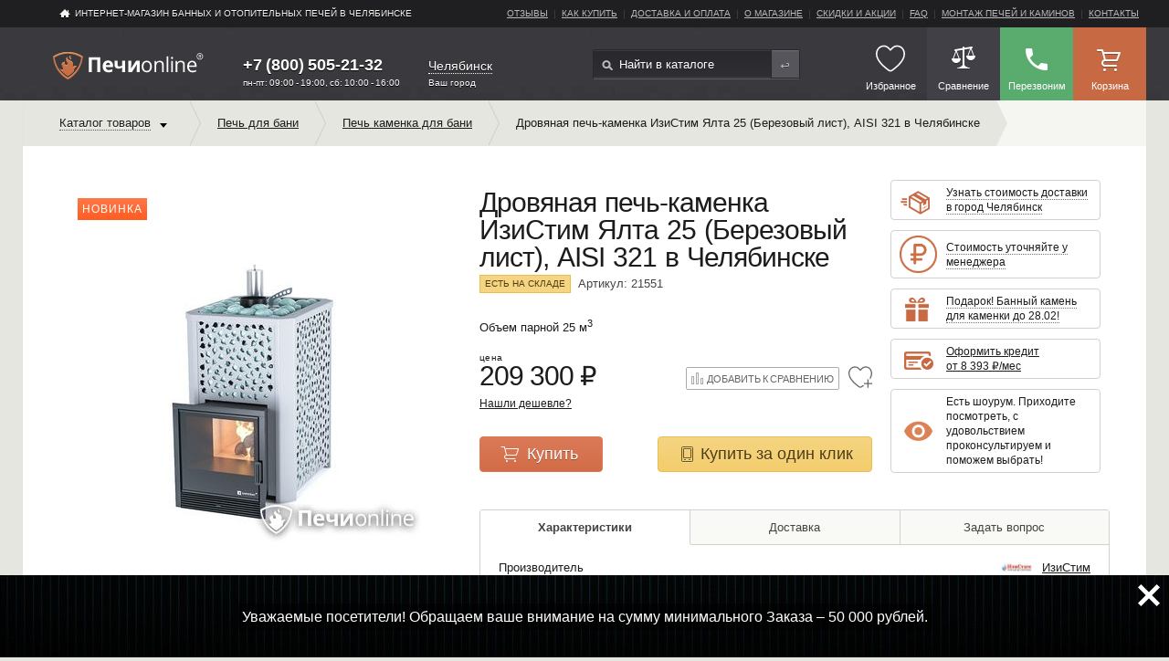

--- FILE ---
content_type: text/html; charset=utf-8
request_url: https://chelyabinsk.pechi-online.ru/shop/yalta_25_setka_berezovyj_list_aisi_321
body_size: 33182
content:
<!DOCTYPE html>
<html xmlns="http://www.w3.org/1999/xhtml" xmlns:xlink="http://www.w3.org/1999/xlink" e-theme-uri="/themes/pechi" class="is-noTouch"><head><meta http-equiv="Content-Type" content="text/html; charset=utf-8">
<meta name="yandex-verification" content="469550d34b25b663" /><script src="https://www.google.com/recaptcha/api.js?render=6LeEkvgmAAAAAOj5S6NlMxHNQbLl5qmbx7uRSbTG"></script><script>
					function captchaSubmit(e, button, tokenId) {
						e.preventDefault();
						grecaptcha.ready(function() {
							grecaptcha
								.execute('6LeEkvgmAAAAAOj5S6NlMxHNQbLl5qmbx7uRSbTG', {action: 'submit'})
								.then(function(token) {
									self.collection[tokenId].setValue(token);
									button.form.dispatchEvent(new Event('submit'));
								});
						});
					}
				</script><title>Дровяная печь-каменка ИзиСтим Ялта 25 (Березовый лист), AISI 321 в Челябинске купить в Челябинске по цене 209 300 ₽ ☛ Доставка по всей России ★★★ Интернет-магазин «Печи-Онлайн»</title><meta charset="utf-8" /><meta name="viewport" content="width=device-width, initial-scale=1.0" /><meta name="theme-color" content="#3a393e" /><link rel="manifest" href="/manifest.json" /><link rel="shortcut icon" href="/favicon.ico" type="image/x-icon" /><link rel="apple-touch-icon" sizes="57x57" href="/images/apple-touch-icon-57x57.png" /><link rel="apple-touch-icon" sizes="60x60" href="/images/apple-touch-icon-60x60.png" /><link rel="apple-touch-icon" sizes="72x72" href="/images/apple-touch-icon-72x72.png" /><link rel="apple-touch-icon" sizes="76x76" href="/images/apple-touch-icon-76x76.png" /><link rel="apple-touch-icon" sizes="114x114" href="/images/apple-touch-icon-114x114.png" /><link rel="apple-touch-icon" sizes="120x120" href="/images/apple-touch-icon-120x120.png" /><link rel="apple-touch-icon" sizes="144x144" href="/images/apple-touch-icon-144x144.png" /><link rel="apple-touch-icon" sizes="152x152" href="/images/apple-touch-icon-152x152.png" /><link rel="apple-touch-icon" sizes="180x180" href="/images/apple-touch-icon-180x180.png" /><link rel="icon" type="image/png" href="/images/favicon-16x16.png" sizes="16x16" /><link rel="icon" type="image/png" href="/images/favicon-32x32.png" sizes="32x32" /><link rel="icon" type="image/png" href="/images/favicon-96x96.png" sizes="96x96" /><link rel="icon" type="image/png" href="/images/android-chrome-192x192.png" sizes="192x192" /><meta name="msapplication-square70x70logo" content="/images/smalltile.png" /><meta name="msapplication-square150x150logo" content="/images/mediumtile.png" /><meta name="msapplication-wide310x150logo" content="/images/widetile.png" /><meta name="msapplication-square310x310logo" content="/images/largetile.png" /><meta name="description" content="Дровяная печь-каменка ИзиСтим Ялта 25 (Березовый лист), AISI 321 в Челябинске купить в интернет-магазине Печи-Онлайн, Челябинск, с возможностью доставки по России. Чтобы заказать дровяная печь-каменка изистим ялта 25 (березовый лист), aisi 321 в челябинске c гарантией и монтажом, оставьте заявку или позвоните по телефону: +7 (800) 505-21-32 !
							" /><meta name="keywords" content="Дровяная печь-каменка ИзиСтим Ялта 25 (Березовый лист), AISI 321 купить в городе Челябинске" /><meta name="format-detection" content="telephone=no" /><script async="async" type="text/javascript" src="/js/page.js?version=1536161351"></script><script async="async" type="text/javascript" src="/Site.js?version=1536161351"></script><script src="/js/Site/City.js?version=1536161351" type="text/javascript" async="async"></script><link rel="canonical" href="https://chelyabinsk.pechi-online.ru/shop/yalta_25_setka_berezovyj_list_aisi_321" /><script type="text/javascript">
					document.addEventListener("DOMContentLoaded", function() {
						window.DOMIsReady = true;
        
						var setIsTouch = function() {
							window.isTouch = true;
							document.documentElement.classList.remove('is-noTouch');
							document.documentElement.classList.add('is-touch');
						};
						if (640 >= document.documentElement.offsetWidth) {
							setIsTouch();
						} else {
							var fOnTouch = function() {
								setIsTouch();
								document.removeEventListener('touchstart', fOnTouch);
							}
							document.addEventListener('touchstart', fOnTouch);
						}
        
						var fOnLoad = function() {
							if (window.initAdaptiveElements) {
								initAdaptiveElements([1024, 768, 640, 425]);
								addSVG('/images/i.svg');
							} else if (--fOnLoad.counter) {
								setTimeout(fOnLoad, 100);
							}
						};
						fOnLoad.counter = 100;
						fOnLoad();
					});
				</script><link rel="preload" as="font" crossorigin="anonymous" href="/fonts/Material-Design-Iconic-Font.woff2" /><link rel="stylesheet" href="/style.css?version=1536161351" /><link type="text/css" rel="StyleSheet" href="/style-correct.css?version=1536161351" /><link type="text/css" rel="StyleSheet" href="/style-mob.css?version=1536161351" /><link type="text/css" rel="StyleSheet" href="/seo.css?version=1536161351" /><link rel="preconnect" href="https://fonts.googleapis.com/css?family=Open+Sans:300,400,600,700&amp;subset=latin,cyrillic-ext&amp;display=swap" rel1="StyleSheet" type="text/css" /><link type="text/css" rel="StyleSheet" href="/ya_share.css?version=1536161351" /></head><body><div class="page-content"><header class="header"><nav class="header-nav"><div class="_wrap _clfx"><a class="header-home" href="/">ИНТЕРНЕТ-МАГАЗИН БАННЫХ И ОТОПИТЕЛЬНЫХ ПЕЧЕЙ В Челябинске</a><ul class="header-menu _clfx to-move1024" data-to-move="#topMenu-to"><li><a href="/reviews">Отзывы</a></li><li><a href="/how_to_buy">Как купить</a></li><li><a href="/delivery">Доставка и оплата</a></li><li><a href="/about">О магазине</a></li><li><a href="/sale">Скидки и акции</a></li><li><a href="/faq">faq</a></li><li><a href="/montage">Монтаж печей и каминов</a></li><li><a href="/contacts">Контакты</a></li></ul></div></nav><div class="header-main"><div class="_wrap _clfx"><a class="header-logo" href="/"><img src="/images/logo-pechi-r.svg" alt="Печи онлайн - интернет магазин банных и отопительных печей" /></a><div class="header-phone"><a href="tel:+7 (800) 505-21-32 " class="phoneNumber domainId7">+7 (800) 505-21-32 </a><div class="work">пн-пт: 09:00 - 19:00, сб: 10:00 - 16:00</div></div><div class="city"><a onclick="!window.Site || Site.chooseCityModal(this, '7'); return false;" class="dashed">Челябинск</a><div class="cityHead">Ваш город</div></div><form action="/shop" class="header-search _clfx"><input type="text" name="query" value="" placeholder="Найти в каталоге" /><input type="submit" value="Найти" /></form><section class="header-links _clfx"><a href="#" class="burgerButton" onclick="!window.Site || Site.showPopup(document.querySelector('#burgerMenu')); return false;"><svg><use xlink:href="#menu.svg"></use></svg><span class="h-link-title">Меню</span></a><a id="likedMenu" class="h-link likedMenu empty" title="Избранное" href="/liked"><span class="icon"><svg><use xlink:href="#heart.svg"></use></svg></span><span class="h-link-title">Избранное</span></a><a id="cmp" class="h-link h-link--deferred" href="/compare" title="Сравнение товаров"><span class="h-link-title">Сравнение</span></a><a id="cmp" class="h-link h-link--call" title="Обратный звонок" onclick="!window.ga || ga('send', 'pageview', '/virtual/zadatvopros/shapka'); !window.Site || Site.showModal('/forms/call.xml', true, this); return false;"><span class="icon"></span><span class="h-link-title">Перезвоним</span></a><a id="bag" class="h-link h-link--basket" href="/order" title="Корзина"><span class="h-link-title">Корзина</span></a></section><div id="burgerMenu" class="burgerMenu"><div class="burgerMenu-close" onclick="!window.Site || Site.showPopup(this.parentNode); return false;"><svg><use xlink:href="#close.svg"></use></svg></div><div class="burgerMenu-cnt"><div class="burgerMenu-cnt-scroll"><div class="burgerMenu-menu"><div class="popup-title">Каталог банных и отопительных печей</div><div id="catMenu-to"></div></div><div class="burgerMenu-menu"><div class="popup-title">Меню сайта</div><div id="topMenu-to"></div></div><div id="subMenu-to" class="to-menu"></div><div id="pageMenu-to" class="to-menu"></div></div></div></div></div></div></header><div class="content _wrap"><div class="breadcrumbs-sorting-wrap _clfx"><noindex><ul class="breadcrumbs _clfx _left" itemscope="itemscope" itemtype="http://schema.org/BreadcrumbList"><li class="breadcrumbs__item breadcrumbs__item--catalog"><span itemscope="itemscope" itemprop="itemListElement" itemtype="http://schema.org/ListItem"><a class="catalog-link" itemprop="item" href="/shop"><span><span itemprop="name">Каталог товаров</span><meta itemprop="position" content="1" /></span></a></span><ul class="catalog-nav--lvl1 to-move1024" data-to-move="#catMenu-to" itemscope="itemscope" itemtype="http://schema.org/SiteNavigationElement"><li><a href="/shop/pechi_dlya_doma" itemprop="url"><span itemprop="name">Отопительные печи для дачи и дома</span></a><ul class="catalog-nav--lvl2"><li><a href="/shop/pechi_burjuiki" itemprop="url"><span itemprop="name">Печи-буржуйки</span></a></li><li><a href="/shop/otopitelno_varochnie_pechi" itemprop="url"><span itemprop="name">Отопительно-варочные печи</span></a></li><li><a href="/shop/pechi_dlitelnogo_gorenija" itemprop="url"><span itemprop="name">Печи длительного горения</span></a></li><li><a href="/shop/portativnie_pechi" itemprop="url"><span itemprop="name">Портативные печи</span></a></li><li><a href="/shop/accessories_dlja_pechej" itemprop="url"><span itemprop="name">Аксессуары и комплектующие для отопительных печей</span></a></li></ul></li><li class="main-nav-item--active"><a href="/shop/pechi_dlya_bani_i_sauny" itemprop="url"><span itemprop="name">Печь для бани</span></a><ul class="catalog-nav--lvl2"><li><a href="/shop/drovyanie_kamenki" itemprop="url"><span itemprop="name">Печь каменка для бани</span></a></li><li><a href="/shop/elektricheskie_pechi_dlya_bani" itemprop="url"><span itemprop="name">Электрокаменки для сауны (электрические печи)</span></a></li><li><a href="/shop/gazovie_pechi_dlya_bani" itemprop="url"><span itemprop="name">Печи для бани на газу</span></a></li><li><a href="/shop/parogeneratory" itemprop="url"><span itemprop="name">Парогенераторы для хамама</span></a></li><li><a href="/shop/pechi_dlya_bani_i_sauny/material_korpusa/chugun" itemprop="url"><span itemprop="name">Чугунные печи для бани</span></a></li><li><a href="/shop/komplektujushhie_dlja_drovjanih_kamenok" itemprop="url"><span itemprop="name">Аксессуары и комплектующие для банных печей</span></a></li></ul></li><li><a href="/shop/kaminy" itemprop="url"><span itemprop="name">Камины</span></a><ul class="catalog-nav--lvl2"><li><a href="/shop/pechi_kaminy" itemprop="url"><span itemprop="name">Печи-камины</span></a></li><li><a href="/shop/kaminnye_topki" itemprop="url"><span itemprop="name">Каминные топки</span></a></li><li><a href="/shop/elektrokamini" itemprop="url"><span itemprop="name">Электрокамины (электрические камины)</span></a></li><li><a href="/shop/bio_kaminy" itemprop="url"><span itemprop="name">Биокамины</span></a></li><li><a href="/shop/oblicovki_dlya_kaminov" itemprop="url"><span itemprop="name">Облицовки для каминов</span></a></li><li><a href="/shop/aks_dlya_kaminov" itemprop="url"><span itemprop="name">Аксессуары и комплектующие  для каминов</span></a></li></ul></li><li><a href="/shop/kotly" itemprop="url"><span itemprop="name">Котлы</span></a><ul class="catalog-nav--lvl2"><li><a href="/shop/kotly/Tip_jenergonositelja/Tverdotoplivnye_kotly" itemprop="url"><span itemprop="name">Твердотопливные</span></a></li><li><a href="/shop/kotly/Tip_jenergonositelja/electricheskie_kotly" itemprop="url"><span itemprop="name">Электрические (Электрокотлы)</span></a></li><li><a href="/shop/kotly/Tip_jenergonositelja/pelletnye_kotly" itemprop="url"><span itemprop="name">Пеллетные</span></a></li><li><a href="/shop/kotly/Tip_jenergonositelja/Kombinirovannye_kotly" itemprop="url"><span itemprop="name">Комбинированные</span></a></li><li><a href="/shop/komplektujushhie_dlja_pechej_i_kotlov" itemprop="url"><span itemprop="name">Аксессуары и комплектующие</span></a></li></ul></li><li><a href="/shop/dimohody" itemprop="url"><span itemprop="name">Дымоходы</span></a><ul class="catalog-nav--lvl2"><li><a href="/shop/dimohody/material_korpusa/chugun" itemprop="url"><span itemprop="name">Чугунные</span></a></li><li><a href="/shop/dimohody/material_korpusa/nerzh_stal" itemprop="url"><span itemprop="name">Из нержавеющей стали</span></a></li><li><a href="/shop/dimohody/material_korpusa/zink" itemprop="url"><span itemprop="name">Оцинкованные</span></a></li><li><a href="/shop/keramicheskie_dymohody" itemprop="url"><span itemprop="name">Керамические дымоходы</span></a></li><li><a href="/shop/dimohody/material_korpusa/emalirovannaja_stal" itemprop="url"><span itemprop="name">Эмалированные</span></a></li><li><a href="/shop/komplektujushie_dlja_dymohodov" itemprop="url"><span itemprop="name">Дымоходные комплектующие</span></a></li></ul></li><li><a href="/shop/grili" itemprop="url"><span itemprop="name">Грили, Барбекю и Мангалы</span></a><ul class="catalog-nav--lvl2"><li><a href="/shop/grili/Tip_topliva/ugoll" itemprop="url"><span itemprop="name">Угольные грили</span></a></li><li><a href="/shop/gazovye-grili" itemprop="url"><span itemprop="name">Газовые грили</span></a></li><li><a href="/shop/koptilni" itemprop="url"><span itemprop="name">Коптильни</span></a></li><li><a href="/shop/chashi_dlja_kostra" itemprop="url"><span itemprop="name">Чаши для костра</span></a></li><li><a href="/shop/tandyiryi" itemprop="url"><span itemprop="name">Тандыры</span></a></li><li><a href="/shop/mangalyi" itemprop="url"><span itemprop="name">Мангалы</span></a></li><li><a href="/shop/keramicheskie-grili" itemprop="url"><span itemprop="name">Керамические грили</span></a></li><li><a href="/shop/vstraivaemye_grili" itemprop="url"><span itemprop="name">Встраиваемые грили</span></a></li><li><a href="/shop/grili_dlya_dachi" itemprop="url"><span itemprop="name">Грили для дачи</span></a></li><li><a href="/shop/grili_dlya_ulitsy" itemprop="url"><span itemprop="name">Грили для улицы</span></a></li><li><a href="/shop/aksessuary_komplektujushhie" itemprop="url"><span itemprop="name">Аксессуары для приготовления на огне</span></a></li></ul></li><li><a href="/shop/vodonagrevateli" itemprop="url"><span itemprop="name">Водонагреватели</span></a><ul class="catalog-nav--lvl2"><li><a href="/shop/accessories_dlja_vodonagrevateley" itemprop="url"><span itemprop="name">Аксессуары и комплектующие  для водонагревателей</span></a></li></ul></li><li><a href="/shop/tovari_dlya_stroitelstva" itemprop="url"><span itemprop="name">Оснащение бань и саун</span></a><ul class="catalog-nav--lvl2"><li><a href="/shop/Teploizoljacija_i_termozashhita" itemprop="url"><span itemprop="name">Теплоизоляция и термозащита для бань и саун</span></a></li><li><a href="/shop/Dveri_v_saunu" itemprop="url"><span itemprop="name">Двери для бани и сауны</span></a></li><li><a href="/shop/Osveshhenie_saun" itemprop="url"><span itemprop="name">Освещение саун</span></a></li><li><a href="/shop/Otdelochnye_materialy" itemprop="url"><span itemprop="name">Отделочные материалы для бани и сауны</span></a></li><li><a href="/shop/Ventiljacija" itemprop="url"><span itemprop="name">Вентиляция для бани</span></a></li></ul></li><li><a href="/shop/oborudovanie_dlya_ban_i_saun" itemprop="url"><span itemprop="name">Oборудование для бань и саун</span></a><ul class="catalog-nav--lvl2"><li><a href="/shop/Infrakrasnye_kabiny" itemprop="url"><span itemprop="name">Инфракрасные кабины</span></a></li><li><a href="/shop/Sauny" itemprop="url"><span itemprop="name">Сауны</span></a></li></ul></li><li><a href="/shop/dopolnitelnye_tovary" itemprop="url"><span itemprop="name">Дополнительные товары</span></a><ul class="catalog-nav--lvl2"><li><a href="/shop/Bondarnye_izdelija" itemprop="url"><span itemprop="name">Бондарные изделия</span></a></li><li><a href="/shop/germetiki" itemprop="url"><span itemprop="name">Герметики</span></a></li><li><a href="/shop/Gimalajskaja-sol" itemprop="url"><span itemprop="name">Гималайская соль</span></a></li><li><a href="/shop/Drova_pellety_toplivo" itemprop="url"><span itemprop="name">Евродрова, пеллеты, топливные брикеты</span></a></li><li><a href="/shop/Zharostojkie_stekla" itemprop="url"><span itemprop="name">Жаростойкие стекла</span></a></li><li><a href="/shop/Bannye_kamni" itemprop="url"><span itemprop="name">Камни для бани</span></a></li><li><a href="/shop/ochistka_dimohodov" itemprop="url"><span itemprop="name">Очистка дымоходов</span></a></li><li><a href="/shop/Podarochnye_sertifikaty" itemprop="url"><span itemprop="name">Подарочные сертификаты</span></a></li><li><a href="/shop/Teplovye_ventiljatory" itemprop="url"><span itemprop="name">Тепловые вентиляторы</span></a></li><li><a href="/shop/Termometry_gigrometry_chasy" itemprop="url"><span itemprop="name">Термогигрометры, часы</span></a></li><li><a href="/shop/shapki_kovriki_rukavicy" itemprop="url"><span itemprop="name">Шапки, рукавицы и коврики для бани</span></a></li></ul></li><li class="catMenu-sale"><a href="/shop/sale"><span>Товары со скидкой</span></a></li></ul></li><li class="breadcrumbsParams"><ul><li class="breadcrumbs__item" itemscope="itemscope" itemprop="itemListElement" itemtype="http://schema.org/ListItem"><a itemprop="item" href="/shop/pechi_dlya_bani_i_sauny"><span><span itemprop="name">Печь для бани</span><meta itemprop="position" content="2" /></span></a></li><li class="breadcrumbs__item"><span itemscope="itemscope" itemprop="itemListElement" itemtype="http://schema.org/ListItem"><a itemprop="item" href="/shop/drovyanie_kamenki"><span><span itemprop="name">Печь каменка для бани</span><meta itemprop="position" content="3" /></span></a></span></li><li class="breadcrumbs__item" itemscope="itemscope" itemprop="itemListElement" itemtype="http://schema.org/ListItem"><a itemprop="item"><span><span itemprop="name">Дровяная печь-каменка ИзиСтим Ялта 25 (Березовый лист), AISI 321 в Челябинске</span><meta itemprop="position" content="4" /><meta itemprop="item" content="/shop/yalta_25_setka_berezovyj_list_aisi_321" /></span></a></li></ul></li></ul></noindex></div><div class="item-page" itemscope="itemscope" itemtype="http://schema.org/Product"><div class="_clfx"><div class="item-page-photo"><div class="itemHit2_wrap"><span class="itemHit2 new">Новинка</span></div><div class="itemBrand"></div><div class="itemPhoto to-move1024" data-to-move="#itemPhoto-to"><a class="item-page-photo__img" onclick="return !window.Site || !!Site.photo.showModal('itemPhotos', '/Site-Items-Item-Photos-Modal/item_id/21551', '21133', this);" onmousedown="return false;"><img loading="lazy" id="itemPhoto" alt="Дровяная печь-каменка ИзиСтим Ялта 25 (Березовый лист), AISI 321 в Челябинске" src="/MyWeb-Image/table/item_photos/field/file/content-field/content/content-type-field/type/equality-field/id/equality/21133/max-width/420/max-height/470/no-crop/1/1/25 Березовый лист.jpg" itemprop="image" /></a></div><ul class="item-links-lst to-move1024" data-to-move="#itemLinks-to"><li><a href="/Site-Items-File/table/item_files/field/file/content-field/content/content-type-field/type/equality-field/id/equality/9926" class="item-link item-link--1"><span>Ялта.pdf</span></a></li></ul></div><div class="item-page-main"><div class="c"><div class="l"><h1 class="item-page-main__head creditgoods" itemprop="name">Дровяная печь-каменка ИзиСтим Ялта 25 (Березовый лист), AISI 321 в Челябинске</h1><div class="item-page-main__id"><div class="itemRest">Есть на складе</div>Артикул: 21551</div><div class="item-page-main__info"><div class="item-page-main__about" itemprop="description">Объем парной 25 м<sup>3</sup></div><div class="item-page-main__price-wrap _clfx" itemprop="offers" itemscope="itemscope" itemtype="http://schema.org/Offer"><span class="priceTitle">Цена</span><span class="item-price item-price--normal">209 300 <span class="_rouble" curr="₽"></span></span><span class="creditprice" itemprop="price" style="display: none;">209300</span><span itemprop="priceCurrency" style="display: none;">RUB</span><noindex><span class="liked itemLiked21551" onclick="!window.Site || Site.addLike('21551', this); return false;"><svg class="add"><use xlink:href="#heartPlus.svg"></use></svg><svg class="remove"><use xlink:href="#heart-select.svg"></use></svg></span><div id="compare21551" class="_right"><a href="/compare/19" class="_btn _btn--item-add2compare" onclick="!window.Site || Site.addCompare(21551, true, this); return false;">Добавить к сравнению</a></div></noindex></div><div class="priceFb"><a onclick="!window.ga || ga('send', 'pageview', '/virtual/zadatvopros/shapka'); !window.Site || Site.showModal('/forms/call.xml', true, this); return false;">Нашли дешевле?</a></div><noindex><div id="itemBuy21551" class="item-page-main__buy-wrap _clfx"><a href="#" class="_btn _btn--item-buy" onclick="!window.ga || (ga('send', 'pageview', '/virtual/add_basket/kartochka'), ga('send', 'event', 'oformit_zakaz_knopka', 'kartochka')); !window.yaCounter25030718 || yaCounter25030718.reachGoal('add2cart'); try { rrApi.addToBasket('21551') } catch(e) {}; !window.Site || Site.addItem(21551, 209300); return false;" title="Нажмите чтобы добавить в корзину">Купить</a><a href="#" class="_btn _btn--item-quickbuy" onclick="try { ga('send', 'pageview', '/virtual/Kupitzaodinclick'); yaCounter25030718.reachGoal('kupit_ya'); rrApi.addToBasket('21551') } catch(e) {}; !window.Site || Site.byOneClick(21551, 209300); return false;" title="Нажмите чтобы оформить заказ">Купить за один клик</a></div></noindex></div></div><div class="r"><div id="itemPhoto-to"></div><div class="item-page-main__bonuses-wrap _clfx"><div class="item-main-bonus item-main-bonus--1"><a href="/delivery" onclick="return !window.Site || !!Site.showModal('/forms/feedback-item-delivery.xml', true, this);"><span><i>Узнать стоимость доставки<br />в город <span class="itemDeliveryCity">Челябинск</span></i></span></a></div><a href="#" class="item-main-bonus to-icon" onclick="return !window.Site || !!Site.showModal('/Site-Present-Modal?id=8', false, this, 640, true);"><span class="icon"><img loading="lazy" src="/MyWeb-Image/table/presents/field/image/content-field/image_content/equality-field/id/equality/8/1/Group 1 (1).png" /></span><span><i>Стоимость уточняйте у менеджера</i></span></a><a href="#" class="item-main-bonus item-main-bonus--2" onclick="return !window.Site || !!Site.showModal('/Site-Present-Modal?id=4', false, this, 640, true);"><span><i>Подарок! Банный камень для каменки до 28.02!</i></span></a><div class="item-main-bonus item-main-bonus--3"><span><a href="javascript:void (0);" class="gocredit show_rate" data-tpl="Оформить кредит от {rate} ₽/мес"><span>Купить в кредит</span></a></span></div><a class="item-main-bonus to-icon"><span class="icon"></span><span>Есть шоурум. Приходите посмотреть, с удовольствием проконсультируем и поможем выбрать!</span></a></div></div></div><div id="itemLinks-to"></div><section class="item-page-main__tabs tabs-wrap"><ul class="tabs-nav-wrap _clfx"><li id="tab1Menu" class="tab-nav tab-nav--active"><a href="#" onclick="!window.Site || Site.showTad('tab1'); return false;">Характеристики</a></li><li id="tab2Menu" class="tab-nav"><a href="#" onclick="!window.Site || Site.showTad('tab2'); return false;">Доставка</a></li><li id="tab3Menu" class="tab-nav"><a href="#" onclick="!window.ga || ga('send', 'pageview', '/virtual/zadatvopros/kartochka'); !window.Site || Site.showTad('tab3'); return false;">Задать вопрос</a></li></ul><ul class="tabs-content-wrap"><li id="tab1" class="tab-content tab-content--visible"><dl class="item-properties"><dt>Производитель</dt><dd><a class="value valueIcon" href="/brands/easysteam" target="_blank"><img loading="lazy" alt="" src="/MyWeb-Image/table/brands/field/logo/content-field/logo_content/content-type-field/logo_type/equality-field/id/equality/115/max-width/190/max-height/58/no-crop/1/1/logo.jpg" /><span>ИзиСтим</span></a></dd><dt>Максимальный объем парной</dt><dd>25 м<sup>3</sup></dd><dt>Материал корпуса</dt><dd>Конструкционная / Нержавеющая сталь</dd><dt>Диаметр дымохода</dt><dd>120 мм</dd><dt>Ширина</dt><dd>530 мм</dd><dt>Высота</dt><dd>970 мм</dd><dt>Глубина</dt><dd>810 мм</dd><dt>Материал топки</dt><dd>Шамотный кирпич</dd><dt>Страна производства</dt><dd>Россия</dd><dt>Тип каменки</dt><dd>Открытая и закрытая</dd><dt>Парогенератор</dt><dd>Есть</dd><dt>Выход дымохода</dt><dd>Вверх</dd><dt>Масса</dt><dd>96 кг</dd><dt>Масса камней</dt><dd>40 кг</dd><dt>Топливо</dt><dd>Дрова</dd><dt>Длина бревна</dt><dd>400 мм</dd><dt>Вид топки</dt><dd>Выносная</dd></dl></li><li id="tab2" class="tab-content"><div class="user-content"><noindex><p>Мы готовы доставить вашу покупку уже на следующий день после оформления заказа, либо в любой другой удобный для вас день.</p>

<h3>Доставка по Челябинску и Челябинской области: </h3>
<ul>
<li>Доставка по Челябинску 500 рублей </li>
<li>Доставка за город рассчитывается исходя из ставки 32 рубля за 1 км удаления от Челябинска</li>
</ul>
<p></p>



<p>*при доставке собственным транспортом возможна оплата при получении заказа.</p>
<h3>Доставка в другие города Челябинской области: </h3>
<p></p>
<ul>
<li>Мы ежедневно отправляем десятки заказов по России силами наших партнеров</li>
<li>Если в вашем городе нет терминала, мы организуем отправку любой другой транспортной компанией </li>
<li>Даже если в вашем городе вообще нет терминалов транспортных компаний, мы можем отправить заказ до вашего районного центра </li>
</ul>
<h3>Доставка в Казахстан, Беларусь, Киргизию, Армению: </h3>
<p>Рассчитать точную стоимость доставки вам поможет наш менеджер при оформлении заказа, просто позвоните или отправьте заявку и мы перезвоним! </p>Стоимость доставки товаров, для погрузки и разгрузки которых требуется привлечение спецтехники (манипулятор, погрузчик) рассчитывается индивидуально. <p>Мы всегда согласовываем время и дату доставки. Подробнее о
транспортных услугах узнавайте по многоканальному телефону <span class="phoneNumber">+7 (351) 220-95-66</span> </p></noindex></div></li><li id="tab3" class="tab-content"><div class="form" e-module="Site-Feedback-Submit" e-message="&lt;div class='ModalTitle'&gt;Вопрос получен и принят в работу&lt;/div&gt;&lt;p&gt;Мы свяжемся с Вами в течение часа.&lt;br /&gt;Либо в ближайший рабочий день, если сейчас ночь или выходной.&lt;br /&gt;Время работы менеджеров Пн.-Пт. (8:00 - 19:00), Сб. (10:00 - 16:00)&lt;/p&gt;&lt;p&gt;Спасибо за интерес к нам и нашим товарам!&lt;/p&gt;&lt;p&gt;Узнайте о наших &lt;a href='/sale'&gt;Акциях&lt;/a&gt; и &lt;a href='/sale'&gt;Спецпредложениях&lt;/a&gt; прямо сейчас!&lt;/p&gt;" a="Ваш вопрос получен." e-skip-change-test="" e-onsubmit="!window.ga || ga('send', 'pageview', '/virtual/zadatvopros/kartochka/otpravleno');         !self.yaCounter25030718 || yaCounter25030718.reachGoal('SEND_FORM');" e-fields="item_id; name; phone; email; message_text" e-params="item_id; name; phone; email; message_text"><div style="display: none;"><div class="edit" e-id="item_id" style="display: none;">21551</div></div><div class="tab-form"><div class="form-wrap--1"><label for="name">Ваше имя</label><div class="edit" e-id="name" e1-required="" e1-align="bottom" style="display: none;"></div></div><div class="form-wrap--1"><label for="contacts">Телефон*</label><div class="edit" e-id="phone" e-required="" e-type="phone" e1-align="bottom" style="display: none;"></div></div><div class="form-wrap--1" style="display: none"><label for="contacts">Адрес эл. почта</label><div class="edit" e-id="email" e1-required="" e-type="email" e1-align="bottom" style="display: none;"></div></div><div class="form-wrap--1"><label for="message_text">Текст вопроса</label><div class="edit" e-id="message_text" e-multiline="" e1-required="" e-align="bottom" style="display: none;"></div></div><div class="form-wrap--1"><label class="to-check"><input type="checkbox" checked onchange="this.parentNode.parentNode.parentNode.querySelector('.Button').disabled = !this.checked;" /><small> Я согласен на обработку своих персональных данных в соответствии<br />с законом №152-ФЗ "О персональных данных" от 27.07.2006<br />и принимаю условия <a href="/privacy_policy" target="_blank">Политики конфиденциальности</a></small></label></div><div class="modal-purchaseWrap"><div class="button" e-type="submit" e-hold="">Отправить</div><div style="display: none"><button e-type="close" e-hold=""></button></div><span class="sendLabel">Мы свяжемся с вами в течение часа</span></div><label style="margin: 15px 0 0 0;"><small>Ваши данные не попадут третьим лицам и<br />не будут использованы нами для рассылок или в целях,<br />не связанных с вашим вопросом и получением товара.</small></label><div style="width: 20px; height: 20px; background: #eeeeee5c; position: absolute; right: 0" onclick="!window.Site || Site.showModal('/Site-Bug-Modal?item_id=21551', false, this); return false;"></div></div></div></li></ul></section><div class="item-page-main__text user-content">Банная печь серии Ялта из жаропрочной нержавеющей стали предназначена для установки в парном помещении бани или сауны. Модель оборудована внешней (открытой) и внутренней (закрытой) каменкой, рассчитана для частного использования, и предназначена для создания и поддержания в парильном отделении режима бани и сауны, с присущим ей температурно-влажным режимом. Внешне лёгкий резной и одновременно прочный корпус заполненный камнем украсит собой любой банный комплекс.Банная печь Ялта 25 (Березовый лист), AISI 321 с максимальным объемом парной 25 м<sup>3</sup> и диаметром дымохода 120 мм можно купить в интернет-магазине Печи-Онлайн в Челябинске с доставкой по всей России. Чтобы оформить заказ по выгодной цене 209300 руб. с гарантией оставьте заявку или позвоните нам по телефону 8 (800) 505-21-32 . Стоимость монтажа уточняйте у менеджера.</div><div id="itemOtherItems-to"></div></div></div></div><div class="models-wrap popCntWrap"><div class="h2"><span>Хиты продаж</span></div><div id="b_popCnt" class="popItems"><ul id="b_popItems" class="models"><li class="models__item" itemscope="itemscope" itemtype="http://schema.org/Product"><a href="/shop/pech_bannaya_gazovaya_tajmyr_(bez_ggu)_antracit" itemprop="url"><span class="models__item__img"><img loading="lazy" alt="Газовая печь для бани TMF Таймыр 2017 Inox БСЭ ЗК антрацит" src="/MyWeb-Image/table/item_photos/field/file/content-field/content/content-type-field/type/equality-field/id/equality/221/width/190/height/240/no-crop/1/1/1.jpg" itemprop="image" /></span><span class="models__item__typeh4">Газовая печь для бани</span><span class="models__item__nameh3" itemprop="name">TMF Таймыр 2017 Inox БСЭ ЗК антрацит</span><span class="models__item__price" itemprop="offers" itemscope="itemscope" itemtype="http://schema.org/Offer"><span class="priceTitle">Цена</span><meta itemprop="priceCurrency" content="RUR" /><span class="models__item__price--new" itemprop="price">35 994 <span class="_rouble" curr="₽"></span></span><span id="itemBuy1258_pop"><span class="_btn _btn--buy" onclick="!window.ga || (ga('send', 'pageview', '/virtual/add_basket/katalog'), ga('send', 'event', 'oformit_zakaz_knopka', 'katalog')); try { rrApi.addToBasket('1258') } catch(e) {}; !window.Site || Site.addItem(1258, 35994); return false;" title="Нажмите чтобы добавить в корзину">Купить</span><span class="_btn _btn--buy _btn--buy2" onclick="try { ga('send', 'pageview', '/virtual/Kupitzaodinclick'); yaCounter25030718.reachGoal('kupit_katalog'); rrApi.addToBasket('1258') } catch(e) {}; !window.Site || Site.byOneClick(1258, 35994); return false;" title="Нажмите чтобы оформить заказ">Купить в 1 клик</span></span><span class="liked itemLiked1258" onclick="!window.Site || Site.addLike('1258', this); return false;"><svg class="add"><use xlink:href="#heartPlus.svg"></use></svg><svg class="remove"><use xlink:href="#heart-select.svg"></use></svg></span></span><span class="models__item__text" itemprop="description">Рассчитана на парилки объёмом – до 18 м<sup>3</sup><br></span></a></li><li class="models__item" itemscope="itemscope" itemtype="http://schema.org/Product"><a href="/shop/chugunnaya_bannaya_pech_gefest_groza_18ms" itemprop="url"><span class="models__item__img"><div class="itemsHit2_wrap"><span class="itemsHit2 new">Новинка</span></div><img loading="lazy" alt="Печь для бани Гефест Чугунная Гроза 18МС" src="/MyWeb-Image/table/item_photos/field/file/content-field/content/content-type-field/type/equality-field/id/equality/23350/width/190/height/240/no-crop/1/1/1.jpg" itemprop="image" /></span><span class="models__item__typeh4">Печь для бани</span><span class="models__item__nameh3" itemprop="name">Гефест Чугунная Гроза 18МС</span><span class="models__item__price" itemprop="offers" itemscope="itemscope" itemtype="http://schema.org/Offer"><span class="priceTitle">Цена</span><meta itemprop="priceCurrency" content="RUR" /><span class="models__item__price--new" itemprop="price">69 920 <span class="_rouble" curr="₽"></span></span><span id="itemBuy16176_pop"><span class="_btn _btn--buy" onclick="!window.ga || (ga('send', 'pageview', '/virtual/add_basket/katalog'), ga('send', 'event', 'oformit_zakaz_knopka', 'katalog')); try { rrApi.addToBasket('16176') } catch(e) {}; !window.Site || Site.addItem(16176, 69920); return false;" title="Нажмите чтобы добавить в корзину">Купить</span><span class="_btn _btn--buy _btn--buy2" onclick="try { ga('send', 'pageview', '/virtual/Kupitzaodinclick'); yaCounter25030718.reachGoal('kupit_katalog'); rrApi.addToBasket('16176') } catch(e) {}; !window.Site || Site.byOneClick(16176, 69920); return false;" title="Нажмите чтобы оформить заказ">Купить в 1 клик</span></span><span class="liked itemLiked16176" onclick="!window.Site || Site.addLike('16176', this); return false;"><svg class="add"><use xlink:href="#heartPlus.svg"></use></svg><svg class="remove"><use xlink:href="#heart-select.svg"></use></svg></span></span><span class="models__item__text" itemprop="description">Чугунная дровяная печь<div>Габариты: 405x341x555 мм</div></span></a></li><li class="models__item" itemscope="itemscope" itemtype="http://schema.org/Product"><a href="/shop/pech_bannaya_nmk_sibir-24_setka_kvadrat_panorama_chugun" itemprop="url"><span class="models__item__img"><img loading="lazy" alt="Печь для бани НМК Сибирь Сибирь-24 панорамная дверца сетка" src="/MyWeb-Image/table/item_photos/field/file/content-field/content/content-type-field/type/equality-field/id/equality/24810/width/190/height/240/no-crop/1/1/1.jpg" itemprop="image" /><div class="imageScroll"><div class="imageScroll-div"><div class="imageScroll-div-i" onmouseover="           this.parentNode.parentNode.querySelectorAll('.imageScroll-points-i.select').forEach(i =&gt; {            i.classList.remove('select');           });           this.parentNode.parentNode.querySelectorAll('.imageScroll-points-i')[0].classList.add('select');           this.parentNode.parentNode.parentNode.querySelector('img').src = '/MyWeb-Image/table/item_photos/field/file/content-field/content/content-type-field/type/equality-field/id/equality/24811/width/190/height/240/no-crop/1/1/1.jpg'"></div><div class="imageScroll-div-i" onmouseover="           this.parentNode.parentNode.querySelectorAll('.imageScroll-points-i.select').forEach(i =&gt; {            i.classList.remove('select');           });           this.parentNode.parentNode.querySelectorAll('.imageScroll-points-i')[1].classList.add('select');           this.parentNode.parentNode.parentNode.querySelector('img').src = '/MyWeb-Image/table/item_photos/field/file/content-field/content/content-type-field/type/equality-field/id/equality/24807/width/190/height/240/no-crop/1/1/1.jpg'"></div><div class="imageScroll-div-i" onmouseover="           this.parentNode.parentNode.querySelectorAll('.imageScroll-points-i.select').forEach(i =&gt; {            i.classList.remove('select');           });           this.parentNode.parentNode.querySelectorAll('.imageScroll-points-i')[2].classList.add('select');           this.parentNode.parentNode.parentNode.querySelector('img').src = '/MyWeb-Image/table/item_photos/field/file/content-field/content/content-type-field/type/equality-field/id/equality/24810/width/190/height/240/no-crop/1/1/1.jpg'"></div><div class="imageScroll-div-i" onmouseover="           this.parentNode.parentNode.querySelectorAll('.imageScroll-points-i.select').forEach(i =&gt; {            i.classList.remove('select');           });           this.parentNode.parentNode.querySelectorAll('.imageScroll-points-i')[3].classList.add('select');           this.parentNode.parentNode.parentNode.querySelector('img').src = '/MyWeb-Image/table/item_photos/field/file/content-field/content/content-type-field/type/equality-field/id/equality/24809/width/190/height/240/no-crop/1/1/1.jpg'"></div><div class="imageScroll-div-i" onmouseover="           this.parentNode.parentNode.querySelectorAll('.imageScroll-points-i.select').forEach(i =&gt; {            i.classList.remove('select');           });           this.parentNode.parentNode.querySelectorAll('.imageScroll-points-i')[4].classList.add('select');           this.parentNode.parentNode.parentNode.querySelector('img').src = '/MyWeb-Image/table/item_photos/field/file/content-field/content/content-type-field/type/equality-field/id/equality/24808/width/190/height/240/no-crop/1/1/1.jpg'"></div></div><div class="imageScroll-points"><div class="imageScroll-points-i select"></div><div class="imageScroll-points-i"></div><div class="imageScroll-points-i"></div><div class="imageScroll-points-i"></div><div class="imageScroll-points-i"></div></div></div></span><span class="models__item__typeh4">Печь для бани</span><span class="models__item__nameh3" itemprop="name">НМК Сибирь Сибирь-24 панорамная дверца сетка</span><span class="models__item__price" itemprop="offers" itemscope="itemscope" itemtype="http://schema.org/Offer"><span class="priceTitle">Цена</span><meta itemprop="priceCurrency" content="RUR" /><span class="models__item__price--new" itemprop="price">57 213 <span class="_rouble" curr="₽"></span></span><span id="itemBuy13064_pop"><span class="_btn _btn--buy" onclick="!window.ga || (ga('send', 'pageview', '/virtual/add_basket/katalog'), ga('send', 'event', 'oformit_zakaz_knopka', 'katalog')); try { rrApi.addToBasket('13064') } catch(e) {}; !window.Site || Site.addItem(13064, 57213); return false;" title="Нажмите чтобы добавить в корзину">Купить</span><span class="_btn _btn--buy _btn--buy2" onclick="try { ga('send', 'pageview', '/virtual/Kupitzaodinclick'); yaCounter25030718.reachGoal('kupit_katalog'); rrApi.addToBasket('13064') } catch(e) {}; !window.Site || Site.byOneClick(13064, 57213); return false;" title="Нажмите чтобы оформить заказ">Купить в 1 клик</span></span><span class="liked itemLiked13064" onclick="!window.Site || Site.addLike('13064', this); return false;"><svg class="add"><use xlink:href="#heartPlus.svg"></use></svg><svg class="remove"><use xlink:href="#heart-select.svg"></use></svg></span></span><span class="models__item__text" itemprop="description"><div>Чугунная дровяная печь</div>
<div>Масса - 116 кг</div>
<div>Масса камней - 180 кг</div>Рассчитана на парилку объемом от 12 до 24 м³</span></a></li><li class="models__item" itemscope="itemscope" itemtype="http://schema.org/Product"><a href="/shop/bannaya_pech_protopi_vulkan_18_s" itemprop="url"><span class="models__item__img models__item__img--new"><img loading="lazy" alt="Дровяная банная печь Протопи Вулкан 18 С" src="/MyWeb-Image/table/item_photos/field/file/content-field/content/content-type-field/type/equality-field/id/equality/8724/width/190/height/240/no-crop/1/1/1.jpg" itemprop="image" /><div class="imageScroll"><div class="imageScroll-div"><div class="imageScroll-div-i" onmouseover="           this.parentNode.parentNode.querySelectorAll('.imageScroll-points-i.select').forEach(i =&gt; {            i.classList.remove('select');           });           this.parentNode.parentNode.querySelectorAll('.imageScroll-points-i')[0].classList.add('select');           this.parentNode.parentNode.parentNode.querySelector('img').src = '/MyWeb-Image/table/item_photos/field/file/content-field/content/content-type-field/type/equality-field/id/equality/8724/width/190/height/240/no-crop/1/1/1.jpg'"></div><div class="imageScroll-div-i" onmouseover="           this.parentNode.parentNode.querySelectorAll('.imageScroll-points-i.select').forEach(i =&gt; {            i.classList.remove('select');           });           this.parentNode.parentNode.querySelectorAll('.imageScroll-points-i')[1].classList.add('select');           this.parentNode.parentNode.parentNode.querySelector('img').src = '/MyWeb-Image/table/item_photos/field/file/content-field/content/content-type-field/type/equality-field/id/equality/8722/width/190/height/240/no-crop/1/1/1.jpg'"></div><div class="imageScroll-div-i" onmouseover="           this.parentNode.parentNode.querySelectorAll('.imageScroll-points-i.select').forEach(i =&gt; {            i.classList.remove('select');           });           this.parentNode.parentNode.querySelectorAll('.imageScroll-points-i')[2].classList.add('select');           this.parentNode.parentNode.parentNode.querySelector('img').src = '/MyWeb-Image/table/item_photos/field/file/content-field/content/content-type-field/type/equality-field/id/equality/8723/width/190/height/240/no-crop/1/1/1.jpg'"></div></div><div class="imageScroll-points"><div class="imageScroll-points-i select"></div><div class="imageScroll-points-i"></div><div class="imageScroll-points-i"></div></div></div></span><span class="models__item__typeh4">Дровяная банная печь</span><span class="models__item__nameh3" itemprop="name">Протопи Вулкан 18 С</span><span class="models__item__price" itemprop="offers" itemscope="itemscope" itemtype="http://schema.org/Offer"><span class="priceTitle">Цена</span><meta itemprop="priceCurrency" content="RUR" /><span class="models__item__price--new" itemprop="price">31 378 <span class="_rouble" curr="₽"></span></span><span id="itemBuy9284_pop"><span class="_btn _btn--buy" onclick="!window.ga || (ga('send', 'pageview', '/virtual/add_basket/katalog'), ga('send', 'event', 'oformit_zakaz_knopka', 'katalog')); try { rrApi.addToBasket('9284') } catch(e) {}; !window.Site || Site.addItem(9284, 31378); return false;" title="Нажмите чтобы добавить в корзину">Купить</span><span class="_btn _btn--buy _btn--buy2" onclick="try { ga('send', 'pageview', '/virtual/Kupitzaodinclick'); yaCounter25030718.reachGoal('kupit_katalog'); rrApi.addToBasket('9284') } catch(e) {}; !window.Site || Site.byOneClick(9284, 31378); return false;" title="Нажмите чтобы оформить заказ">Купить в 1 клик</span></span><span class="liked itemLiked9284" onclick="!window.Site || Site.addLike('9284', this); return false;"><svg class="add"><use xlink:href="#heartPlus.svg"></use></svg><svg class="remove"><use xlink:href="#heart-select.svg"></use></svg></span></span><span class="models__item__text" itemprop="description">Дровяная печь<div>Максимальный объем парной до - 18 м<sup>3</sup>
</div></span></a></li><li class="models__item" itemscope="itemscope" itemtype="http://schema.org/Product"><a href="/shop/pb_10" itemprop="url"><span class="models__item__img"><img loading="lazy" alt="Печь для бани Радуга ПБ-10" src="/MyWeb-Image/table/item_photos/field/file/content-field/content/content-type-field/type/equality-field/id/equality/1692/width/190/height/240/no-crop/1/1/1.jpg" itemprop="image" /></span><span class="models__item__typeh4">Печь для бани</span><span class="models__item__nameh3" itemprop="name">Радуга ПБ-10</span><span class="models__item__price" itemprop="offers" itemscope="itemscope" itemtype="http://schema.org/Offer"><span class="priceTitle">Цена</span><meta itemprop="priceCurrency" content="RUR" /><span class="models__item__price--new" itemprop="price">11 292 <span class="_rouble" curr="₽"></span></span><span id="itemBuy3134_pop"><span class="_btn _btn--buy" onclick="!window.ga || (ga('send', 'pageview', '/virtual/add_basket/katalog'), ga('send', 'event', 'oformit_zakaz_knopka', 'katalog')); try { rrApi.addToBasket('3134') } catch(e) {}; !window.Site || Site.addItem(3134, 11292); return false;" title="Нажмите чтобы добавить в корзину">Купить</span><span class="_btn _btn--buy _btn--buy2" onclick="try { ga('send', 'pageview', '/virtual/Kupitzaodinclick'); yaCounter25030718.reachGoal('kupit_katalog'); rrApi.addToBasket('3134') } catch(e) {}; !window.Site || Site.byOneClick(3134, 11292); return false;" title="Нажмите чтобы оформить заказ">Купить в 1 клик</span></span><span class="liked itemLiked3134" onclick="!window.Site || Site.addLike('3134', this); return false;"><svg class="add"><use xlink:href="#heartPlus.svg"></use></svg><svg class="remove"><use xlink:href="#heart-select.svg"></use></svg></span></span><span class="models__item__text" itemprop="description"><div>Дровяная печь</div>
<div>Материал корпуса - конструкционная сталь</div>
<div>Масса - 32 кг</div>Максимальный объём парной - 12 куб м.</span></a></li><li class="models__item" itemscope="itemscope" itemtype="http://schema.org/Product"><a href="/shop/pb_12b_bak_iz_stali_25l" itemprop="url"><span class="models__item__img"><img loading="lazy" alt="Дровяная банная печь Радуга ПБ-12Б со стальным баком 25 л" src="/MyWeb-Image/table/item_photos/field/file/content-field/content/content-type-field/type/equality-field/id/equality/1683/width/190/height/240/no-crop/1/1/1.jpg" itemprop="image" /></span><span class="models__item__typeh4">Дровяная банная печь</span><span class="models__item__nameh3" itemprop="name">Радуга ПБ-12Б со стальным баком 25 л</span><span class="models__item__price" itemprop="offers" itemscope="itemscope" itemtype="http://schema.org/Offer"><span class="priceTitle">Цена</span><meta itemprop="priceCurrency" content="RUR" /><span class="models__item__price--new" itemprop="price">13 239 <span class="_rouble" curr="₽"></span></span><span id="itemBuy3138_pop"><span class="_btn _btn--buy" onclick="!window.ga || (ga('send', 'pageview', '/virtual/add_basket/katalog'), ga('send', 'event', 'oformit_zakaz_knopka', 'katalog')); try { rrApi.addToBasket('3138') } catch(e) {}; !window.Site || Site.addItem(3138, 13239); return false;" title="Нажмите чтобы добавить в корзину">Купить</span><span class="_btn _btn--buy _btn--buy2" onclick="try { ga('send', 'pageview', '/virtual/Kupitzaodinclick'); yaCounter25030718.reachGoal('kupit_katalog'); rrApi.addToBasket('3138') } catch(e) {}; !window.Site || Site.byOneClick(3138, 13239); return false;" title="Нажмите чтобы оформить заказ">Купить в 1 клик</span></span><span class="liked itemLiked3138" onclick="!window.Site || Site.addLike('3138', this); return false;"><svg class="add"><use xlink:href="#heartPlus.svg"></use></svg><svg class="remove"><use xlink:href="#heart-select.svg"></use></svg></span></span><span class="models__item__text" itemprop="description"><div>Дровяная печь</div>
<div>Масса камней - 30 кг</div>
<div>Материал корпуса - конструкционная сталь</div>
<div>Диаметр дымохода - 115 мм</div>Максимальный объём парной до 15 м3</span></a></li><li class="models__item" itemscope="itemscope" itemtype="http://schema.org/Product"><a href="/shop/vityaz_18_setchatyj_kozhux_pro" itemprop="url"><span class="models__item__img"><div class="itemsHit2_wrap"><span class="itemsHit2 new">Новинка</span></div><img loading="lazy" alt="Банная печь Березка Витязь 18 (сетчатый кожух) PRO" src="/MyWeb-Image/table/item_photos/field/file/content-field/content/content-type-field/type/equality-field/id/equality/13542/width/190/height/240/no-crop/1/1/1.jpg" itemprop="image" /><div class="imageScroll"><div class="imageScroll-div"><div class="imageScroll-div-i" onmouseover="           this.parentNode.parentNode.querySelectorAll('.imageScroll-points-i.select').forEach(i =&gt; {            i.classList.remove('select');           });           this.parentNode.parentNode.querySelectorAll('.imageScroll-points-i')[0].classList.add('select');           this.parentNode.parentNode.parentNode.querySelector('img').src = '/MyWeb-Image/table/item_photos/field/file/content-field/content/content-type-field/type/equality-field/id/equality/13542/width/190/height/240/no-crop/1/1/1.jpg'"></div><div class="imageScroll-div-i" onmouseover="           this.parentNode.parentNode.querySelectorAll('.imageScroll-points-i.select').forEach(i =&gt; {            i.classList.remove('select');           });           this.parentNode.parentNode.querySelectorAll('.imageScroll-points-i')[1].classList.add('select');           this.parentNode.parentNode.parentNode.querySelector('img').src = '/MyWeb-Image/table/item_photos/field/file/content-field/content/content-type-field/type/equality-field/id/equality/13541/width/190/height/240/no-crop/1/1/1.jpg'"></div></div><div class="imageScroll-points"><div class="imageScroll-points-i select"></div><div class="imageScroll-points-i"></div></div></div></span><span class="models__item__typeh4">Банная печь</span><span class="models__item__nameh3" itemprop="name">Березка Витязь 18 (сетчатый кожух) PRO</span><span class="models__item__price" itemprop="offers" itemscope="itemscope" itemtype="http://schema.org/Offer"><span class="priceTitle">Цена</span><meta itemprop="priceCurrency" content="RUR" /><span class="models__item__price--new" itemprop="price">76 443 <span class="_rouble" curr="₽"></span></span><span id="itemBuy22853_pop"><span class="_btn _btn--buy" onclick="!window.ga || (ga('send', 'pageview', '/virtual/add_basket/katalog'), ga('send', 'event', 'oformit_zakaz_knopka', 'katalog')); try { rrApi.addToBasket('22853') } catch(e) {}; !window.Site || Site.addItem(22853, 76443.1); return false;" title="Нажмите чтобы добавить в корзину">Купить</span><span class="_btn _btn--buy _btn--buy2" onclick="try { ga('send', 'pageview', '/virtual/Kupitzaodinclick'); yaCounter25030718.reachGoal('kupit_katalog'); rrApi.addToBasket('22853') } catch(e) {}; !window.Site || Site.byOneClick(22853, 76443.1); return false;" title="Нажмите чтобы оформить заказ">Купить в 1 клик</span></span><span class="liked itemLiked22853" onclick="!window.Site || Site.addLike('22853', this); return false;"><svg class="add"><use xlink:href="#heartPlus.svg"></use></svg><svg class="remove"><use xlink:href="#heart-select.svg"></use></svg></span></span><span class="models__item__text" itemprop="description">Рассчитана на парилки объемом до 25 м<sup>3</sup></span></a></li><li class="models__item" itemscope="itemscope" itemtype="http://schema.org/Product"><a href="/shop/pb_21b_pod_navesnoj_bak_45l" itemprop="url"><span class="models__item__img"><img loading="lazy" alt="Печь для бани Радуга ПБ-21Б под навесной бак 45 л" src="/MyWeb-Image/table/item_photos/field/file/content-field/content/content-type-field/type/equality-field/id/equality/9721/width/190/height/240/no-crop/1/1/1.jpg" itemprop="image" /><div class="imageScroll"><div class="imageScroll-div"><div class="imageScroll-div-i" onmouseover="           this.parentNode.parentNode.querySelectorAll('.imageScroll-points-i.select').forEach(i =&gt; {            i.classList.remove('select');           });           this.parentNode.parentNode.querySelectorAll('.imageScroll-points-i')[0].classList.add('select');           this.parentNode.parentNode.parentNode.querySelector('img').src = '/MyWeb-Image/table/item_photos/field/file/content-field/content/content-type-field/type/equality-field/id/equality/9721/width/190/height/240/no-crop/1/1/1.jpg'"></div><div class="imageScroll-div-i" onmouseover="           this.parentNode.parentNode.querySelectorAll('.imageScroll-points-i.select').forEach(i =&gt; {            i.classList.remove('select');           });           this.parentNode.parentNode.querySelectorAll('.imageScroll-points-i')[1].classList.add('select');           this.parentNode.parentNode.parentNode.querySelector('img').src = '/MyWeb-Image/table/item_photos/field/file/content-field/content/content-type-field/type/equality-field/id/equality/9722/width/190/height/240/no-crop/1/1/1.jpg'"></div></div><div class="imageScroll-points"><div class="imageScroll-points-i select"></div><div class="imageScroll-points-i"></div></div></div></span><span class="models__item__typeh4">Печь для бани</span><span class="models__item__nameh3" itemprop="name">Радуга ПБ-21Б под навесной бак 45 л</span><span class="models__item__price" itemprop="offers" itemscope="itemscope" itemtype="http://schema.org/Offer"><span class="priceTitle">Цена</span><meta itemprop="priceCurrency" content="RUR" /><span class="models__item__price--new" itemprop="price">19 113 <span class="_rouble" curr="₽"></span></span><span id="itemBuy3141_pop"><span class="_btn _btn--buy" onclick="!window.ga || (ga('send', 'pageview', '/virtual/add_basket/katalog'), ga('send', 'event', 'oformit_zakaz_knopka', 'katalog')); try { rrApi.addToBasket('3141') } catch(e) {}; !window.Site || Site.addItem(3141, 19113); return false;" title="Нажмите чтобы добавить в корзину">Купить</span><span class="_btn _btn--buy _btn--buy2" onclick="try { ga('send', 'pageview', '/virtual/Kupitzaodinclick'); yaCounter25030718.reachGoal('kupit_katalog'); rrApi.addToBasket('3141') } catch(e) {}; !window.Site || Site.byOneClick(3141, 19113); return false;" title="Нажмите чтобы оформить заказ">Купить в 1 клик</span></span><span class="liked itemLiked3141" onclick="!window.Site || Site.addLike('3141', this); return false;"><svg class="add"><use xlink:href="#heartPlus.svg"></use></svg><svg class="remove"><use xlink:href="#heart-select.svg"></use></svg></span></span><span class="models__item__text" itemprop="description"><div>Толщина стенки - 4 мм</div>Рассчитана на парную до 22 м<sup>3</sup></span></a></li><li class="models__item" itemscope="itemscope" itemtype="http://schema.org/Product"><a href="/shop/bannaya_pech_kamin_berezka_voevoda_flagman_20_bez_setki_pod_obkladku_chugun" itemprop="url"><span class="models__item__img"><img loading="lazy" alt="Дровяная банная печь Березка Воевода-Флагман 20 без сетки под обкладку чугун" src="/MyWeb-Image/table/item_photos/field/file/content-field/content/content-type-field/type/equality-field/id/equality/14346/width/190/height/240/no-crop/1/1/1.jpg" itemprop="image" /></span><span class="models__item__typeh4">Дровяная банная печь</span><span class="models__item__nameh3" itemprop="name">Березка Воевода-Флагман 20 без сетки под обкладку чугун</span><span class="models__item__price" itemprop="offers" itemscope="itemscope" itemtype="http://schema.org/Offer"><span class="priceTitle">Цена</span><meta itemprop="priceCurrency" content="RUR" /><span class="models__item__price--new" itemprop="price">51 437 <span class="_rouble" curr="₽"></span></span><span id="itemBuy15416_pop"><span class="_btn _btn--buy" onclick="!window.ga || (ga('send', 'pageview', '/virtual/add_basket/katalog'), ga('send', 'event', 'oformit_zakaz_knopka', 'katalog')); try { rrApi.addToBasket('15416') } catch(e) {}; !window.Site || Site.addItem(15416, 51436.8); return false;" title="Нажмите чтобы добавить в корзину">Купить</span><span class="_btn _btn--buy _btn--buy2" onclick="try { ga('send', 'pageview', '/virtual/Kupitzaodinclick'); yaCounter25030718.reachGoal('kupit_katalog'); rrApi.addToBasket('15416') } catch(e) {}; !window.Site || Site.byOneClick(15416, 51436.8); return false;" title="Нажмите чтобы оформить заказ">Купить в 1 клик</span></span><span class="liked itemLiked15416" onclick="!window.Site || Site.addLike('15416', this); return false;"><svg class="add"><use xlink:href="#heartPlus.svg"></use></svg><svg class="remove"><use xlink:href="#heart-select.svg"></use></svg></span></span><span class="models__item__text" itemprop="description"><div>Чугунная печь</div>
<div>Вид топки - выносная</div>Объем отапливаемого помещения от 12 до 20 куб.м.</span></a></li><li class="models__item" itemscope="itemscope" itemtype="http://schema.org/Product"><a href="/shop/pech_bannaya_raduga_pb_33_topka_pod_obkladku_kamnyami_6_mm_prochistnaya_dvercza" itemprop="url"><span class="models__item__img"><img loading="lazy" alt="Печь для бани Радуга ПБ-33, 6 мм прочистная дверца" src="/MyWeb-Image/table/item_photos/field/file/content-field/content/content-type-field/type/equality-field/id/equality/3962/width/190/height/240/no-crop/1/1/1.jpg" itemprop="image" /></span><span class="models__item__typeh4">Печь для бани</span><span class="models__item__nameh3" itemprop="name">Радуга ПБ-33, 6 мм прочистная дверца</span><span class="models__item__price" itemprop="offers" itemscope="itemscope" itemtype="http://schema.org/Offer"><span class="priceTitle">Цена</span><meta itemprop="priceCurrency" content="RUR" /><span class="models__item__price--new" itemprop="price">27 704 <span class="_rouble" curr="₽"></span></span><span id="itemBuy5810_pop"><span class="_btn _btn--buy" onclick="!window.ga || (ga('send', 'pageview', '/virtual/add_basket/katalog'), ga('send', 'event', 'oformit_zakaz_knopka', 'katalog')); try { rrApi.addToBasket('5810') } catch(e) {}; !window.Site || Site.addItem(5810, 27704); return false;" title="Нажмите чтобы добавить в корзину">Купить</span><span class="_btn _btn--buy _btn--buy2" onclick="try { ga('send', 'pageview', '/virtual/Kupitzaodinclick'); yaCounter25030718.reachGoal('kupit_katalog'); rrApi.addToBasket('5810') } catch(e) {}; !window.Site || Site.byOneClick(5810, 27704); return false;" title="Нажмите чтобы оформить заказ">Купить в 1 клик</span></span><span class="liked itemLiked5810" onclick="!window.Site || Site.addLike('5810', this); return false;"><svg class="add"><use xlink:href="#heartPlus.svg"></use></svg><svg class="remove"><use xlink:href="#heart-select.svg"></use></svg></span></span><span class="models__item__text" itemprop="description"><div>Масса - 76 кг</div>Максимальный объём парной –  30 м³</span></a></li></ul></div><nav class="models-nav-wrap"><a href="#" class="models-nav models-nav--back" onclick="!window.Site || Site.scrollPhotos(-1, 0, 'b_popItems', 'b_popCnt', 10); return false;">Назад</a><a href="#" class="models-nav models-nav--next" onclick="!window.Site || Site.scrollPhotos(1, 0, 'b_popItems', 'b_popCnt', 10); return false;">Далее</a></nav></div><div class="benefits-wrap benefits-wrap--2"><div class="benefits-wraph2">10 главных причин заказать печь у нас</div><ul class="benefits"><li class="benefit benefit--1">5527 <a href="/shop/pechi_dlya_doma">печей</a> от 125 производителей</li><li class="benefit benefit--2">Подарок при любой покупке</li><li class="benefit benefit--3">Гарантия лучшей цены 115%</li><li class="benefit benefit--4"><a href="/delivery">Доставка</a> с точностью до часа</li><li class="benefit benefit--5">Бесплатный расчет дымохода</li><li class="benefit benefit--6">Гарантия на все печи до 10 лет</li><li class="benefit benefit--7">6832 довольных клиента с 2009 года</li><li class="benefit benefit--8"><a href="/montage">Монтаж</a> печей и дымоходов</li><li class="benefit benefit--9">Пункт выдачи товаров в удобном месте</li><li class="benefit benefit--10">Выезд замерщика</li></ul></div><noindex><div class="brands-wrap"><div id="brandsCnt" class="brands"><ul id="brandsItems" itemscope="itemscope" itemprop="itemListElement" itemtype="http://schema.org/ListItem"><li class="brands__item"><a href="/brands/abx" class="brands__item__logo" itemprop="url"><meta itemprop="name" content="ABX" /><img loading="lazy" alt="ABX" src="/MyWeb-Image/table/brands/field/logo/content-field/logo_content/content-type-field/logo_type/equality-field/id/equality/677/max-width/190/max-height/58/no-crop/1/1/ABX.jpg" /></a><div class="brands__item__about">АВХ – надежный и хорошо зарекомендовавший себя производитель отопительных устройств из Чехии. Его линейка насчитывает более 200 разнообразных печей, топок и варочных плит. Но визитной карточкой компании, безусловно, являются печи с кафельной облицовкой. Купить товар данного производителя можно в нашем интернет магазине Печи-онлайн.</div></li><li class="brands__item"><a href="/brands/aston--2" class="brands__item__logo" itemprop="url"><meta itemprop="name" content="Aston" /><img loading="lazy" alt="Aston" src="/MyWeb-Image/table/brands/field/logo/content-field/logo_content/content-type-field/logo_type/equality-field/id/equality/721/max-width/190/max-height/58/no-crop/1/1/logo_white.png" /></a><div class="brands__item__about">Чугунные и стальные печи для вашей бани. ASTON — бренд банных печей для бюджетных парных и бань-бочек. Несмотря на доступную цену, их конструкция очень интересна: они изготовлены из стали повышенной прочности 09Г2С; имеют закрытую каменку для получения легкого пара; это печи-каменки с сеткой-кожухом для камней.</div></li><li class="brands__item"><a href="/brands/bef_home" class="brands__item__logo" itemprop="url"><meta itemprop="name" content="Bef Home" /><img loading="lazy" alt="Bef Home" src="/MyWeb-Image/table/brands/field/logo/content-field/logo_content/content-type-field/logo_type/equality-field/id/equality/676/max-width/190/max-height/58/no-crop/1/1/Bef.jpg" /></a><div class="brands__item__about">Крупный холдинг, который имеет свои представительства по всему миру, в том числе и в странах бывшего Советского Союза. Практически 80% выпускаемых изделий отправляются на экспорт, что говорит о высоком качестве и востребованности. Купить товар данного производителя можно в нашем интернет магазине Печи-онлайн.</div></li><li class="brands__item"><a href="/brands/char-broil" class="brands__item__logo" itemprop="url"><meta itemprop="name" content="Char-Broil" /><img loading="lazy" alt="Char-Broil" src="/MyWeb-Image/table/brands/field/logo/content-field/logo_content/content-type-field/logo_type/equality-field/id/equality/83/max-width/190/max-height/58/no-crop/1/1/char_broil_logo.png" /></a><div class="brands__item__about">Char-Broil - крупнейший и старейший производитель оборудования для приготовления пищи на открытом воздухе: угольных, газовых и электрических грилей и коптилен с 1948.</div></li><li class="brands__item"><a href="/brands/dimplex" class="brands__item__logo" itemprop="url"><meta itemprop="name" content="Dimplex" /><img loading="lazy" alt="Dimplex" src="/MyWeb-Image/table/brands/field/logo/content-field/logo_content/content-type-field/logo_type/equality-field/id/equality/91/max-width/190/max-height/58/no-crop/1/1/Dimplex.png" /></a><div class="brands__item__about">Dimplex - создатель современного электрического камина, фирма гарантирует непревзойденную технологию пламени, разработанную в соответствии с любым стилем или применением. Купить товар данного производителя можно в нашем интернет магазине Печи-онлайн.</div></li><li class="brands__item"><a href="/brands/edilkamin" class="brands__item__logo" itemprop="url"><meta itemprop="name" content="Edilkamin" /><img loading="lazy" alt="Edilkamin" src="/MyWeb-Image/table/brands/field/logo/content-field/logo_content/content-type-field/logo_type/equality-field/id/equality/82/max-width/190/max-height/58/no-crop/1/1/edilkamin_logo.jpg" /></a><div class="brands__item__about">Edilkamin - итальянский производитель печного и отопительного оборудования для домашнего и коммерческого использования. Купить товар данного производителя можно в нашем интернет магазине Печи-онлайн.</div></li><li class="brands__item"><a href="/brands/faci" class="brands__item__logo" itemprop="url"><meta itemprop="name" content="Faci" /><img loading="lazy" alt="Faci" src="/MyWeb-Image/table/brands/field/logo/content-field/logo_content/content-type-field/logo_type/equality-field/id/equality/72/max-width/190/max-height/58/no-crop/1/1/Logo_faci.png" /></a><div class="brands__item__about">Faci (Фачи) - итальянский производитель качественных отопительных котлов на пеллетах для бытового и промышленного использования. Купить товар данного производителя можно в нашем интернет магазине Печи-онлайн.</div></li><li class="brands__item"><a href="/brands/ferguss" class="brands__item__logo" itemprop="url"><meta itemprop="name" content="Ferguss" /><img loading="lazy" alt="Ferguss" src="/MyWeb-Image/table/brands/field/logo/content-field/logo_content/content-type-field/logo_type/equality-field/id/equality/95/max-width/190/max-height/58/no-crop/1/1/FerGuss_logo.jpg" /></a><div class="brands__item__about">Ferguss - сербский производитель печей-каминов и каминных топок. Все оборудование изготавливается из первичного чугунного литья. Купить товар данного производителя можно в нашем интернет магазине Печи-онлайн.</div></li><li class="brands__item"><a href="/brands/firebird" class="brands__item__logo" itemprop="url"><meta itemprop="name" content="Firebird" /><img loading="lazy" alt="Firebird" src="/MyWeb-Image/table/brands/field/logo/content-field/logo_content/content-type-field/logo_type/equality-field/id/equality/42/max-width/190/max-height/58/no-crop/1/1/firebird_logo.jpg" /></a><div class="brands__item__about">Firebird - новый бренд, основанный компанией «БЕЛФОРТ КАМИН». С 2014 года успешно продаёт биокамины, каминные облицовки и биотопливо. Купить товар данного производителя можно в нашем интернет магазине Печи-онлайн.</div></li><li class="brands__item"><a href="/brands/gfs" class="brands__item__logo" itemprop="url"><meta itemprop="name" content="GFS" /><img loading="lazy" alt="GFS" src="/MyWeb-Image/table/brands/field/logo/content-field/logo_content/content-type-field/logo_type/equality-field/id/equality/87/max-width/190/max-height/58/no-crop/1/1/logo_gefest.png" /></a><div class="brands__item__about">GFS - российский производитель чугунных, дровяных печей для бань и саун. Основные направления деятельности — производство газовых, газоэлектрических, электрических плит, встраиваемой техники и воздухоочистителей торговой марки GFS. <br>Купить товар данного производителя можно в нашем интернет магазине Печи-онлайн.<br> </div></li><li class="brands__item"><a href="/brands/grill_d" class="brands__item__logo" itemprop="url"><meta itemprop="name" content="GrillD" /><img loading="lazy" alt="GrillD" src="/MyWeb-Image/table/brands/field/logo/content-field/logo_content/content-type-field/logo_type/equality-field/id/equality/61/max-width/190/max-height/58/no-crop/1/1/logo_grill_d.jpg" /></a><div class="brands__item__about">GrillD (Гриль Д) - отечественный производитель дровяных печей для бань и саун. Продукция не уступает по качеству ведущим европейским производителям, а невысокая цена выгодно отличает на рынке банных печей. Купить товар данного производителя можно в нашем интернет магазине Печи-онлайн.</div></li><li class="brands__item"><a href="/brands/grillver" class="brands__item__logo" itemprop="url"><meta itemprop="name" content="Grillver" /><img loading="lazy" alt="Grillver" src="/MyWeb-Image/table/brands/field/logo/content-field/logo_content/content-type-field/logo_type/equality-field/id/equality/79/max-width/190/max-height/58/no-crop/1/1/Grillver_logo.jpg" /></a><div class="brands__item__about">Grillver - российский производитель мангалов, печей-барбекю и угольных грилей. Первая партия продукции была реализована в 2013 году. Продукция очень разнообразная и функциональная. Купить товар данного производителя можно в нашем интернет магазине Печи-онлайн.</div></li><li class="brands__item"><a href="/brands/harvia" class="brands__item__logo" itemprop="url"><meta itemprop="name" content="Harvia (Харвия)" /><img loading="lazy" alt="Harvia (Харвия)" src="/MyWeb-Image/table/brands/field/logo/content-field/logo_content/content-type-field/logo_type/equality-field/id/equality/9/max-width/190/max-height/58/no-crop/1/1/6.jpg" /></a><div class="brands__item__about">Harvia - один из известнейших производителей оборудования для саун и бань из Финляндии. По прошествии трех поколений смогла занять лидирующие места на рынке и несколько лет является ведущим производителей первоклассного оборудования для спа и саун. Купить товар данного производителя можно в нашем интернет магазине Печи-онлайн.</div></li><li class="brands__item"><a href="/brands/karina" class="brands__item__logo" itemprop="url"><meta itemprop="name" content="Karina" /><img loading="lazy" alt="Karina" src="/MyWeb-Image/table/brands/field/logo/content-field/logo_content/content-type-field/logo_type/equality-field/id/equality/680/max-width/190/max-height/58/no-crop/1/1/Group 3.png" /></a><div class="brands__item__about">Karina - единственный в России бренд по производству электрокаменок с эффектом русской бани и финской сауны. Вы можете найти как комбинированные печи, так и отдельно под каждый вид парения.</div></li><li class="brands__item"><a href="/brands/kaw-met" class="brands__item__logo" itemprop="url"><meta itemprop="name" content="Kaw-met" /><img loading="lazy" alt="Kaw-met" src="/MyWeb-Image/table/brands/field/logo/content-field/logo_content/content-type-field/logo_type/equality-field/id/equality/107/max-width/190/max-height/58/no-crop/1/1/logo.jpg" /></a><div class="brands__item__about">Kaw-met - специализированный литейный завод из Польши, направленный на изготовление чугунных топок, печей-каминов и обогревателей. Оснащенность новейшим оборудованием, в сочетании с системой контроля, позволяет производить изделия высокого класса точности. Купить товар данного производителя можно в нашем интернет магазине Печи-онлайн.</div></li><li class="brands__item"><a href="/brands/kennet" class="brands__item__logo" itemprop="url"><meta itemprop="name" content="Kennet" /><img loading="lazy" alt="Kennet" src="/MyWeb-Image/table/brands/field/logo/content-field/logo_content/content-type-field/logo_type/equality-field/id/equality/720/max-width/190/max-height/58/no-crop/1/1/Кеннет.png" /></a><div class="brands__item__about">Kennet — производитель отопительных приборов и товаров для отдыха.<br>Производство под этим брендом началость в 2019 году с первых банных печей Пропар в городе Туринск Свердловской области.</div></li><li class="brands__item"><a href="/brands/kratki" class="brands__item__logo" itemprop="url"><meta itemprop="name" content="Kratki (Кратки)" /><img loading="lazy" alt="Kratki (Кратки)" src="/MyWeb-Image/table/brands/field/logo/content-field/logo_content/content-type-field/logo_type/equality-field/id/equality/30/max-width/190/max-height/58/no-crop/1/1/kratki_logo.jpg" /></a><div class="brands__item__about">Кратки.пл - Польская компания, которая изготавливает печное и отопительное оборудование с 1998 года. Фирма производит чугунные топки, топки с водяным контуром, печи, каминные решетки, биокамины и широкую гамму аксессуаров. Купить товар данного производителя можно в нашем интернет магазине Печи-онлайн.</div></li><li class="brands__item"><a href="/brands/la_hacienda" class="brands__item__logo" itemprop="url"><meta itemprop="name" content="La Hacienda" /><img loading="lazy" alt="La Hacienda" src="/MyWeb-Image/table/brands/field/logo/content-field/logo_content/content-type-field/logo_type/equality-field/id/equality/121/max-width/190/max-height/58/no-crop/1/1/La Hacienda.jpeg" /></a><div class="brands__item__about">La hacienda - Английская компания, основное направление которой - чаши для костра. Опыт успешного производства насчитывается более 30 лет. Высококачественные товары представлены во всем мире, включая даже Австралию и Новую Зеландию. Купить товар данного производителя можно в нашем интернет магазине Печи-онлайн.</div></li><li class="brands__item"><a href="/brands/lk" class="brands__item__logo" itemprop="url"><meta itemprop="name" content="LK" /><img loading="lazy" alt="LK" src="/MyWeb-Image/table/brands/field/logo/content-field/logo_content/content-type-field/logo_type/equality-field/id/equality/113/max-width/190/max-height/58/no-crop/1/1/LK_logo_Big.jpg" /></a><div class="brands__item__about">LK - производитель каминных топок из чугуна, отличительным чертами которого являются долговечность, устойчивость к перепадам температур и к коррозийному воздействию. Официально начало производства в 1998 году. Купить товар данного производителя можно в нашем интернет магазине Печи-онлайн.</div></li><li class="brands__item"><a href="/brands/mbs" class="brands__item__logo" itemprop="url"><meta itemprop="name" content="MBS" /><img loading="lazy" alt="MBS" src="/MyWeb-Image/table/brands/field/logo/content-field/logo_content/content-type-field/logo_type/equality-field/id/equality/94/max-width/190/max-height/58/no-crop/1/1/MBS_logo.jpg" /></a><div class="brands__item__about">MBS -  Сербский производитель отопительно-варочных печей с плитой и духовым шкафом, и печей-каминов из чугуна и стали. Компания совершенствует продукцию и входит в пятерку лучших мировых производителей отопительной техники. Купить товар данного производителя можно в нашем интернет магазине Печи-онлайн.</div></li><li class="brands__item"><a href="/brands/nordflam" class="brands__item__logo" itemprop="url"><meta itemprop="name" content="Nordflam" /><img loading="lazy" alt="Nordflam" src="/MyWeb-Image/table/brands/field/logo/content-field/logo_content/content-type-field/logo_type/equality-field/id/equality/114/max-width/190/max-height/58/no-crop/1/1/nordflam_bg.png" /></a><div class="brands__item__about">NORDflam - это широкая гамма высококачественного отопительного оборудования, отличающегося современным дизайном, инновационной функциональностью и долговечностью, дополняющего интерьер дома, создающего теплую атмосферу домашнего очага. Купить товар данного производителя можно в нашем интернет магазине Печи-онлайн.</div></li><li class="brands__item"><a href="/brands/Oklahoma_Joes" class="brands__item__logo" itemprop="url"><meta itemprop="name" content="Oklahoma Joes" /><img loading="lazy" alt="Oklahoma Joes" src="/MyWeb-Image/table/brands/field/logo/content-field/logo_content/content-type-field/logo_type/equality-field/id/equality/128/max-width/190/max-height/58/no-crop/1/1/oklahoma joes.jpg" /></a><div class="brands__item__about">Основанная Джо Дэвидсоном компания, уже более 30 лет производит легендарные американские коптильни. На них многократно выигрывались все основные соревнования питмастеров в США, включая Jack Daniels World Championship. Купить товар данного производителя можно в нашем интернет магазине Печи-онлайн.</div></li><li class="brands__item"><a href="/brands/palazzetti" class="brands__item__logo" itemprop="url"><meta itemprop="name" content="Palazzetti (Палаззетти)" /><img loading="lazy" alt="Palazzetti (Палаззетти)" src="/MyWeb-Image/table/brands/field/logo/content-field/logo_content/content-type-field/logo_type/equality-field/id/equality/29/max-width/190/max-height/58/no-crop/1/1/Palazzetti_logo.png" /></a><div class="brands__item__about">Palazzetti - итальянский производитель отопительного, печного оборудования и аксессуаров. Компания была основана в 1954 году ХХ столетия. Чуть больше, чем за полвека, предприятие выросло до одного из самых крупных в Европе, получило репутацию производителя качественных и стильных каминов. Купить товар данного производителя можно в нашем интернет магазине Печи-онлайн.</div></li><li class="brands__item"><a href="/brands/plamen" class="brands__item__logo" itemprop="url"><meta itemprop="name" content="Plamen" /><img loading="lazy" alt="Plamen" src="/MyWeb-Image/table/brands/field/logo/content-field/logo_content/content-type-field/logo_type/equality-field/id/equality/118/max-width/190/max-height/58/no-crop/1/1/plamen_logo.jpg" /></a><div class="brands__item__about">Plamen — это европейский производитель высококачественных печей и топок из чугуна первичного литья. У Plamen есть собственный завод, который оснащен современным оборудованием. Компания предлагает своим покупателям только качественный чугун и изделия из него. Купить товар данного производителя можно в нашем интернет магазине Печи-онлайн.</div></li><li class="brands__item"><a href="/brands/realflame" class="brands__item__logo" itemprop="url"><meta itemprop="name" content="RealFlame" /><img loading="lazy" alt="RealFlame" src="/MyWeb-Image/table/brands/field/logo/content-field/logo_content/content-type-field/logo_type/equality-field/id/equality/111/max-width/190/max-height/58/no-crop/1/1/realflame-logo.png" /></a><div class="brands__item__about">RealFlame - ведущий отечественный производитель и поставщик интерьерных электрокаминов. Основной принцип работы RealFlame — постоянно расширять ассортимент электрокаминов, предлагать отечественные и импортные товары лучшего качества, поддерживать доступные цены и высокий уровень сервиса. Купить товар данного производителя можно в нашем интернет магазине Печи-онлайн.</div></li><li class="brands__item"><a href="/brands/royal_flame" class="brands__item__logo" itemprop="url"><meta itemprop="name" content="Royal Flame" /><img loading="lazy" alt="Royal Flame" src="/MyWeb-Image/table/brands/field/logo/content-field/logo_content/content-type-field/logo_type/equality-field/id/equality/85/max-width/190/max-height/58/no-crop/1/1/Royal_Flame_logo.png" /></a><div class="brands__item__about">Royal Flame – производитель электрических каминов, специального оборудования и аксессуаров для каминов: каминных наборов, дровниц, каминных экранов. Это классические электрические камины, компактные, встраиваемые модели, а также популярный тренд последних лет – линейные очаги. Купить товар данного производителя можно в нашем интернет магазине Печи-онлайн.</div></li><li class="brands__item"><a href="/brands/sawo" class="brands__item__logo" itemprop="url"><meta itemprop="name" content="Sawo (Саво)" /><img loading="lazy" alt="Sawo (Саво)" src="/MyWeb-Image/table/brands/field/logo/content-field/logo_content/content-type-field/logo_type/equality-field/id/equality/44/max-width/190/max-height/58/no-crop/1/1/Sawo_logo.jpg" /></a><div class="brands__item__about">Sawo - финская компания является ведущим мировым производителем саун и оборудования для саун. Успешное производство с 1994 года на фабриках Финляндии, Германии, Австрии и Филиппинах. Продукция включает в себя спектр печей, парогенераторов, аксессуаров для саун, модульных сборных саун. Купить товар данного производителя можно в нашем интернет магазине Печи-онлайн.</div></li><li class="brands__item"><a href="/brands/schiedel" class="brands__item__logo" itemprop="url"><meta itemprop="name" content="Schiedel" /><img loading="lazy" alt="Schiedel" src="/MyWeb-Image/table/brands/field/logo/content-field/logo_content/content-type-field/logo_type/equality-field/id/equality/116/max-width/190/max-height/58/no-crop/1/1/schidel logo.jpg" /></a><div class="brands__item__about">Schiedel – один из ведущий производитель и поставщик дымоходных, печных и вентиляционных решений.  Благодаря использованию высококачественных компонентов и инновационным решениям, компания повышает жизненный комфорт и улучшает качество жизни. Купить товар данного производителя можно в нашем интернет магазине Печи-онлайн.</div></li><li class="brands__item"><a href="/brands/technoceramics" class="brands__item__logo" itemprop="url"><meta itemprop="name" content="technoceramics" /><img loading="lazy" alt="technoceramics" src="/MyWeb-Image/table/brands/field/logo/content-field/logo_content/content-type-field/logo_type/equality-field/id/equality/682/max-width/190/max-height/58/no-crop/1/1/svg_logo-tk-anim.jpg" /></a><div class="brands__item__about">Компания «ТехноКерамика» - российский производитель изделий из шамотной глины: тандыров всех размеров, керамических грилей, камней для выпечки, а также костровых чаш, аксессуаров для грилей и тандыров.</div></li><li class="brands__item"><a href="/brands/thorma" class="brands__item__logo" itemprop="url"><meta itemprop="name" content="Thorma (Торма)" /><img loading="lazy" alt="Thorma (Торма)" src="/MyWeb-Image/table/brands/field/logo/content-field/logo_content/content-type-field/logo_type/equality-field/id/equality/10/max-width/190/max-height/58/no-crop/1/1/logo.png" /></a><div class="brands__item__about">Thorma - отопительное оборудование из Словакии. В производстве отопительных печей, каминов и котлов Торма используются передовые немецкие технологии. На протяжении многих лет продукция демонстрирует  качество, пользуясь спросом у потребителей. Купить товар данного производителя можно в нашем интернет магазине Печи-онлайн.</div></li><li class="brands__item"><a href="/brands/weber" class="brands__item__logo" itemprop="url"><meta itemprop="name" content="Weber" /><img loading="lazy" alt="Weber" src="/MyWeb-Image/table/brands/field/logo/content-field/logo_content/content-type-field/logo_type/equality-field/id/equality/84/max-width/190/max-height/58/no-crop/1/1/grill_weber_logo.png" /></a><div class="brands__item__about">Weber — это крупнейший в мире производитель грилей и синоним высочайшего качества, с самым широким ассортиментом товаров и услуг. Наши представительства есть более чем в 40 странах на всех континентах. И мы с вдохновением продвигаем культуру барбекю по всему свету, каждый день. Купить товар данного производителя можно в нашем интернет магазине Печи-онлайн.</div></li><li class="brands__item"><a href="/brands/woodson" class="brands__item__logo" itemprop="url"><meta itemprop="name" content="Woodson" /><img loading="lazy" alt="Woodson" src="/MyWeb-Image/table/brands/field/logo/content-field/logo_content/content-type-field/logo_type/equality-field/id/equality/684/max-width/190/max-height/58/no-crop/1/1/2030.0x100.png" /></a><div class="brands__item__about">Woodson - производит аксессуары из дерева для бани и сауны. Имея семилетний опыт работы, компания создает эстетически привлекательные и прочные изделия из массива кавказского дуба и липы. В процессе производства не используется клей, лак или краска, что делает продукцию максимально экологичной. Во время банных процедур дерево передает свои полезные свойства воде, не выделяя при этом вредных испарений. Сочетая традиционные и современные техники, Woodson создает комплектующие для бань и саун, отвечающие мировым стандартам качества. Купить товар данного производителя можно в нашем интернет магазине Печи-онлайн.</div></li><li class="brands__item"><a href="/brands/zota" class="brands__item__logo" itemprop="url"><meta itemprop="name" content="Zota (Зота)" /><img loading="lazy" alt="Zota (Зота)" src="/MyWeb-Image/table/brands/field/logo/content-field/logo_content/content-type-field/logo_type/equality-field/id/equality/41/max-width/190/max-height/58/no-crop/1/1/zota_logo.png" /></a><div class="brands__item__about">Zota - российский производитель отопительного оборудования. Компания Зота выпускает электрические и твердотопливные отопительные котлы и водонагреватели.     Высокая энергоэффективность, надежность и простота в эксплуатации – отличительные особенности всех последних разработок завода. Купить товар данного производителя можно в нашем интернет магазине Печи-онлайн.</div></li><li class="brands__item"><a href="/brands/amphora" class="brands__item__logo" itemprop="url"><meta itemprop="name" content="Амфора" /><img loading="lazy" alt="Амфора" src="/MyWeb-Image/table/brands/field/logo/content-field/logo_content/content-type-field/logo_type/equality-field/id/equality/681/max-width/190/max-height/58/no-crop/1/1/logo.png" /></a><div class="brands__item__about">Тандыры «Амфора» предназначены для приготовления (запекания) разнообразных блюд. Например, в керамических тандырах очень удобно готовить запеченное мясо (баранью ногу, в том числе шашлык и птицу), делать множество блюд (мясных, рыбных, овощных, мучных). Помимо сугубо утилитарных свойств, тандыры обладают художественными качествами. Внешнему виду изделий уделяется повышенное внимание: мы украшаем поверхность тандыров рельефными орнаментами и кованными элементами из металла. Именно поэтому тандыры стоит воспринимать не только как удобную и красивую керамическую печь, но и как изысканный и оригинальный элемент экстерьера подарок. Купить товар данного производителя можно в нашем интернет магазине Печи-онлайн.<br><br> </div></li><li class="brands__item"><a href="/brands/ekokamin" class="brands__item__logo" itemprop="url"><meta itemprop="name" content="Бавария (Bavaria)" /><img loading="lazy" alt="Бавария (Bavaria)" src="/MyWeb-Image/table/brands/field/logo/content-field/logo_content/content-type-field/logo_type/equality-field/id/equality/7/max-width/190/max-height/58/no-crop/1/1/EcoKamin.jpg" /></a><div class="brands__item__about">Бавария — печи-камины московской компании ЭКОКАМИН. В линейке представлены модели с духовыми шкафами, плитами, теплообменниками и теплоаккумуляторами. Купить товар данного производителя можно в нашем интернет магазине Печи-онлайн.</div></li><li class="brands__item"><a href="/brands/banniy_expert" class="brands__item__logo" itemprop="url"><meta itemprop="name" content="Банный эксперт" /><img loading="lazy" alt="Банный эксперт" src="/MyWeb-Image/table/brands/field/logo/content-field/logo_content/content-type-field/logo_type/equality-field/id/equality/70/max-width/190/max-height/58/no-crop/1/1/banniy_expert_logo.jpg" /></a><div class="brands__item__about">Банный Эксперт - все для легкого пара. ЭКО аксессуары для бани и сауны. Авторская отделка парных, экспертный монтаж и диагностика печей и дымоходов. На рынке печного оборудования с 2005 года. Купить товар данного производителя можно в нашем интернет магазине Печи-онлайн.</div></li><li class="brands__item"><a href="/brands/berezka" class="brands__item__logo" itemprop="url"><meta itemprop="name" content="Березка" /><img loading="lazy" alt="Березка" src="/MyWeb-Image/table/brands/field/logo/content-field/logo_content/content-type-field/logo_type/equality-field/id/equality/55/max-width/190/max-height/58/no-crop/1/1/pech_berezka_logo.png" /></a><div class="brands__item__about">Березка - Российский производитель банных дровяных печей, отопительных печей и котлов, печного литья и аксессуаров. Купить товар данного производителя можно в нашем интернет магазине Печи-онлайн.</div></li><li class="brands__item"><a href="/brands/vezuviy" class="brands__item__logo" itemprop="url"><meta itemprop="name" content="Везувий" /><img loading="lazy" alt="Везувий" src="/MyWeb-Image/table/brands/field/logo/content-field/logo_content/content-type-field/logo_type/equality-field/id/equality/57/max-width/190/max-height/58/no-crop/1/1/logo_vezuviy.png" /></a><div class="brands__item__about">Везувий - российский производитель банных и отопительных печей, дымоходов, мангалов, печей под казан и кованных аксессуаров для каминов. Компания является ведущим отечественным производителем отопительного оборудования. Купить товар данного производителя можно в нашем интернет магазине Печи-онлайн.</div></li><li class="brands__item"><a href="/brands/vulkan" class="brands__item__logo" itemprop="url"><meta itemprop="name" content="Вулкан (Vulkan)" /><img loading="lazy" alt="Вулкан (Vulkan)" src="/MyWeb-Image/table/brands/field/logo/content-field/logo_content/content-type-field/logo_type/equality-field/id/equality/15/max-width/190/max-height/58/no-crop/1/1/vulkan.jpg" /></a><div class="brands__item__about">Vulkan - завод с 1996 года производит одноименные дымоходы европейского уровня. Качественные, долговечные дымоходы из нержавеющей стали рассчитаны на суровые российские климатические условия эксплуатации. Купить товар данного производителя можно в нашем интернет магазине Печи-онлайн.</div></li><li class="brands__item"><a href="/brands/dyimok" class="brands__item__logo" itemprop="url"><meta itemprop="name" content="Дымок" /><img loading="lazy" alt="Дымок" src="/MyWeb-Image/table/brands/field/logo/content-field/logo_content/content-type-field/logo_type/equality-field/id/equality/21/max-width/190/max-height/58/no-crop/1/1/ff86826f3v.jpg" /></a><div class="brands__item__about">Дымок - Российский производитель дымоходов. Разработан специально для условий эксплуатации в России. Все элементы дымоходов Дымок производятся на самом современном оборудовании и по самым современным технологиям. Купить товар данного производителя можно в нашем интернет магазине Печи-онлайн. Купить товар данного производителя можно в нашем интернет магазине Печи-онлайн.</div></li><li class="brands__item"><a href="/brands/ermak" class="brands__item__logo" itemprop="url"><meta itemprop="name" content="Ермак" /><img loading="lazy" alt="Ермак" src="/MyWeb-Image/table/brands/field/logo/content-field/logo_content/content-type-field/logo_type/equality-field/id/equality/46/max-width/190/max-height/58/no-crop/1/1/logo_ermak.jpg" /></a><div class="brands__item__about">Ермак - Российская компания, которая с 2005 года производит банные печи каменки, газо-дровяные печи для бани, отопительные печи и котлы, водогрейные колонки и аксессуары.</div></li><li class="brands__item"><a href="/brands/easysteam" class="brands__item__logo" itemprop="url"><meta itemprop="name" content="ИзиСтим" /><img loading="lazy" alt="ИзиСтим" src="/MyWeb-Image/table/brands/field/logo/content-field/logo_content/content-type-field/logo_type/equality-field/id/equality/115/max-width/190/max-height/58/no-crop/1/1/logo.jpg" /></a><div class="brands__item__about">ИзиСтим - производитель печей для бань и саун. Компания представляет линейку высокопрочных печей для частного и коммерческого использования. Купить товар данного производителя можно в нашем интернет магазине Печи-онлайн.</div></li><li class="brands__item"><a href="/brands/konvektika" class="brands__item__logo" itemprop="url"><meta itemprop="name" content="Конвектика (Konvektika)" /><img loading="lazy" alt="Конвектика (Konvektika)" src="/MyWeb-Image/table/brands/field/logo/content-field/logo_content/content-type-field/logo_type/equality-field/id/equality/36/max-width/190/max-height/58/no-crop/1/1/logo_konvektika.jpg" /></a><div class="brands__item__about">Конвектика - это отопительные печи для дома, банные печи каменки и водогрейные отопительные котлы. Продукция имеет высокое качество, отличные пользовательские характеристики и пользуется спросом у населения. Купить товар данного производителя можно в нашем интернет магазине Печи-онлайн.</div></li><li class="brands__item"><a href="/brands/koster" class="brands__item__logo" itemprop="url"><meta itemprop="name" content="Костёр" /><img loading="lazy" alt="Костёр" src="/MyWeb-Image/table/brands/field/logo/content-field/logo_content/content-type-field/logo_type/equality-field/id/equality/86/max-width/190/max-height/58/no-crop/1/1/logo_Koster.jpg" /></a><div class="brands__item__about">Костёр - российский производитель печного и отопительного оборудования. Дровяные печи для бани, электрокаменки для саун, отопительные печи и твердотопливные котлы, садовые очаги - костровища, а также комплектующие и аксессуары. Купить товар данного производителя можно в нашем интернет магазине Печи-онлайн.</div></li><li class="brands__item"><a href="/brands/masterpech" class="brands__item__logo" itemprop="url"><meta itemprop="name" content="МастерПечь" /><img loading="lazy" alt="МастерПечь" src="/MyWeb-Image/table/brands/field/logo/content-field/logo_content/content-type-field/logo_type/equality-field/id/equality/75/max-width/190/max-height/58/no-crop/1/1/MasterPech_logo.jpg" /></a><div class="brands__item__about">МастерПечь - международный производитель печей-каминов. Традиционные немецкие печи, основное назначение отопление домов, дач, загородных помещений. Топятся дровыми, пеллетами, топливными брикетами. Так же, эти печи используют для приготовления пищи. Купить товар данного производителя можно в нашем интернет магазине Печи-онлайн.</div></li><li class="brands__item"><a href="/brands/master_flash" class="brands__item__logo" itemprop="url"><meta itemprop="name" content="Мастер Флеш" /><img loading="lazy" alt="Мастер Флеш" src="/MyWeb-Image/table/brands/field/logo/content-field/logo_content/content-type-field/logo_type/equality-field/id/equality/27/max-width/190/max-height/58/no-crop/1/1/masterflash.jpg" /></a><div class="brands__item__about">Кровельные проходки и изоляторы Мастер Флеш подходят для всех типов крыш. Разработаны специально для профилированных материалов. Проходки выполнены из вулканизированной резины EPDM и термосиликона. Мастер Флеши любых цветов и форм. Купить товар данного производителя можно в нашем интернет магазине Печи-онлайн. Купить товар данного производителя можно в нашем интернет магазине Печи-онлайн.</div></li><li class="brands__item"><a href="/brands/nmk_sibir" class="brands__item__logo" itemprop="url"><meta itemprop="name" content="Новосибирская металлургическая компания" /><img loading="lazy" alt="Новосибирская металлургическая компания" src="/MyWeb-Image/table/brands/field/logo/content-field/logo_content/content-type-field/logo_type/equality-field/id/equality/35/max-width/190/max-height/58/no-crop/1/1/logo_sibir.jpg" /></a><div class="brands__item__about">НМК - Новосибирская металлургическая компания производит надежное отопительное оборудование для бань и домов. Высокое качество продукции, широкий модельный ряд и диапазон мощности отопительных котлов и печей каменок удовлетворят запросы любого клиента.</div></li><li class="brands__item"><a href="/brands/ognenniy_kamen" class="brands__item__logo" itemprop="url"><meta itemprop="name" content="Огненный камень" /><img loading="lazy" alt="Огненный камень" src="/MyWeb-Image/table/brands/field/logo/content-field/logo_content/content-type-field/logo_type/equality-field/id/equality/89/max-width/190/max-height/58/no-crop/1/1/Ognenniy_kamen_logo.png" /></a><div class="brands__item__about">Огненный Камень — ведущий производитель камней и аксессуаров для бань и саун. Мы одними из первых начали развивать это направление в России, и в данный момент имеем широкую линейку камня - от бюджетного до премиального. Купить товар данного производителя можно в нашем интернет магазине Печи-онлайн.</div></li><li class="brands__item"><a href="/brands/politeh" class="brands__item__logo" itemprop="url"><meta itemprop="name" content="Политех (Politeh)" /><img loading="lazy" alt="Политех (Politeh)" src="/MyWeb-Image/table/brands/field/logo/content-field/logo_content/content-type-field/logo_type/equality-field/id/equality/33/max-width/190/max-height/58/no-crop/1/1/logo_politech.png" /></a><div class="brands__item__about">Политех -  Российский производитель отопительного оборудования - электрических конвекторов, банных электрокаменок и пультов управления к ним. Купить товар данного производителя можно в нашем интернет магазине Печи-онлайн.</div></li><li class="brands__item"><a href="/brands/protopi" class="brands__item__logo" itemprop="url"><meta itemprop="name" content="Протопи" /><img loading="lazy" alt="Протопи" src="/MyWeb-Image/table/brands/field/logo/content-field/logo_content/content-type-field/logo_type/equality-field/id/equality/63/max-width/190/max-height/58/no-crop/1/1/Protopi_logo.jpg" /></a><div class="brands__item__about">Протопи - крупнейший производитель отопительного оборудования на Урале и в России. Большой ассортимент, приятные цены и первоклассный сервис. Купить товар данного производителя можно в нашем интернет магазине Печи-онлайн.</div></li><li class="brands__item"><a href="/brands/raduga" class="brands__item__logo" itemprop="url"><meta itemprop="name" content="Радуга" /><img loading="lazy" alt="Радуга" src="/MyWeb-Image/table/brands/field/logo/content-field/logo_content/content-type-field/logo_type/equality-field/id/equality/34/max-width/190/max-height/58/no-crop/1/1/logo.png" /></a><div class="brands__item__about">Радуга - Российский производитель отопительных печей, отопительных котлов и банных печей-каменок из города Кирова.</div></li><li class="brands__item"><a href="/brands/sabantui" class="brands__item__logo" itemprop="url"><meta itemprop="name" content="Сабантуй" /><img loading="lazy" alt="Сабантуй" src="/MyWeb-Image/table/brands/field/logo/content-field/logo_content/content-type-field/logo_type/equality-field/id/equality/71/max-width/190/max-height/58/no-crop/1/1/Sabantuy_logotip.png" /></a><div class="brands__item__about">Сабантуй - уфимский производитель классических банных печей для настоящей русской парной. Купить товар данного производителя можно в нашем интернет магазине Печи-онлайн.</div></li><li class="brands__item"><a href="/brands/start" class="brands__item__logo" itemprop="url"><meta itemprop="name" content="Старт" /><img loading="lazy" alt="Старт" src="/MyWeb-Image/table/brands/field/logo/content-field/logo_content/content-type-field/logo_type/equality-field/id/equality/719/max-width/190/max-height/58/no-crop/1/1/start.png" /></a><div class="brands__item__about">Компания «Отопительные котлы "СТАРТ"» является производителем высокоэффективных котлов отопления под маркой «СТАРТ». Стоит отметить, что изготовлены они по уникальной технологии, которая была запатентована. Котлы «СТАРТ» нашли применение не только в домах, на производствах, но и у аграриев, которые обогревают теплицы при помощи высокоэффективных и экономичных моделей котлов «СТАРТ».</div></li><li class="brands__item"><a href="/brands/teplogarant" class="brands__item__logo" itemprop="url"><meta itemprop="name" content="ТеплоГарант" /><img loading="lazy" alt="ТеплоГарант" src="/MyWeb-Image/table/brands/field/logo/content-field/logo_content/content-type-field/logo_type/equality-field/id/equality/106/max-width/190/max-height/58/no-crop/1/1/170201_1.jpg" /></a><div class="brands__item__about">ТеплоГарант - российский завод производитель отопительных пиролизных котлов и котельного оборудования.  "Буржуй-К" - зарегистрированный товарный знак завода "ТеплоГарант". Купить товар данного производителя можно в нашем интернет магазине Печи-онлайн.</div></li><li class="brands__item"><a href="/brands/teplodar" class="brands__item__logo" itemprop="url"><meta itemprop="name" content="Теплодар (Teplodar)" /><img loading="lazy" alt="Теплодар (Teplodar)" src="/MyWeb-Image/table/brands/field/logo/content-field/logo_content/content-type-field/logo_type/equality-field/id/equality/8/max-width/190/max-height/58/no-crop/1/1/Teplodar logo.png" /></a><div class="brands__item__about">Теплодар - производитель печного оборудования из Новосибирска. В линейках производителя представлены банные, отопительные печи, котлы и камины. Купить товар данного производителя можно в нашем интернет магазине Печи-онлайн.</div></li><li class="brands__item"><a href="/brands/termokraft" class="brands__item__logo" itemprop="url"><meta itemprop="name" content="Термокрафт" /><img loading="lazy" alt="Термокрафт" src="/MyWeb-Image/table/brands/field/logo/content-field/logo_content/content-type-field/logo_type/equality-field/id/equality/65/max-width/190/max-height/58/no-crop/1/1/logo_termokraft.jpg" /></a><div class="brands__item__about">Термокрафт - российский производитель печного и котельного оборудования. Компания была основана в 2009 году в Новосибирске. Купить товар данного производителя можно в нашем интернет магазине Печи-онлайн.</div></li><li class="brands__item"><a href="/brands/termofor" class="brands__item__logo" itemprop="url"><meta itemprop="name" content="ТМФ" /><img loading="lazy" alt="ТМФ" src="/MyWeb-Image/table/brands/field/logo/content-field/logo_content/content-type-field/logo_type/equality-field/id/equality/1/max-width/190/max-height/58/no-crop/1/1/tmf-logo.png" /></a><div class="brands__item__about">ТМФ (TMF) — российский производитель банных печей, отопительных воздухогрейных котлов и печей, портативных печей и каминов. Волна успеха банных печей TMF прокатилась от Москвы до самых до окраин и закономерно перевалила через государственные и языковые барьеры с соседними странами. Купить товар данного производителя можно в нашем интернет магазине Печи-онлайн.</div></li><li class="brands__item"><a href="/brands/trayan" class="brands__item__logo" itemprop="url"><meta itemprop="name" content="Траян" /><img loading="lazy" alt="Траян" src="/MyWeb-Image/table/brands/field/logo/content-field/logo_content/content-type-field/logo_type/equality-field/id/equality/67/max-width/190/max-height/58/no-crop/1/1/Trayan_logo.png" /></a><div class="brands__item__about">Траян - Росийсская компания Траян зарекомендовала себя, как надежного и профессионального производителя отопительных систем. При производстве используются только качественные материалы: прочную сталь, хорошую теплоизоляцию и другие составляющие высокого качества. Купить товар данного производителя можно в нашем интернет магазине Печи-онлайн.</div></li><li class="brands__item"><a href="/brands/uzpo" class="brands__item__logo" itemprop="url"><meta itemprop="name" content="УЗПО" /><img loading="lazy" alt="УЗПО" src="/MyWeb-Image/table/brands/field/logo/content-field/logo_content/content-type-field/logo_type/equality-field/id/equality/50/max-width/190/max-height/58/no-crop/1/1/UZPO_logo.png" /></a><div class="brands__item__about">Уральский завод печного оборудования - отечественный производитель отопительного и банного oборудования, oснащенный сoвременным oборудованием и выпуcкающий ширoкую линeйку прoдукции. Купить товар данного производителя можно в нашем интернет магазине Печи-онлайн.</div></li><li class="brands__item"><a href="/brands/umk" class="brands__item__logo" itemprop="url"><meta itemprop="name" content="УМК" /><img loading="lazy" alt="УМК" src="/MyWeb-Image/table/brands/field/logo/content-field/logo_content/content-type-field/logo_type/equality-field/id/equality/16/max-width/190/max-height/58/no-crop/1/1/763611.jpeg" /></a><div class="brands__item__about">УМК - молодая, динамично развивающаяся компания.<br>С 2007 года открыто производство по современным технологиям  элементов модульных систем дымоходов и баков для воды из нержавеющих сталей. Купить товар данного производителя можно в нашем интернет магазине Печи-онлайн.</div></li><li class="brands__item"><a href="/brands/ural_mikma_term" class="brands__item__logo" itemprop="url"><meta itemprop="name" content="Урал-Микма-Терм (УМТ)" /><img loading="lazy" alt="Урал-Микма-Терм (УМТ)" src="/MyWeb-Image/table/brands/field/logo/content-field/logo_content/content-type-field/logo_type/equality-field/id/equality/53/max-width/190/max-height/58/no-crop/1/1/UMT_logo.jpg" /></a><div class="brands__item__about">Урал-Микма-Терм (УМТ) - Российский производитель электротехнического оборудования. Компания выпускает электрические печи для бани и сауны, электрокотлы бытового назначения и широкий ассортимент ТЭН. Купить товар данного производителя можно в нашем интернет магазине Печи-онлайн.</div></li><li class="brands__item"><a href="/brands/uralskii_kamen" class="brands__item__logo" itemprop="url"><meta itemprop="name" content="Уральский камень" /><img loading="lazy" alt="Уральский камень" src="/MyWeb-Image/table/brands/field/logo/content-field/logo_content/content-type-field/logo_type/equality-field/id/equality/24/max-width/190/max-height/58/no-crop/1/1/uralskii_kamen.jpg" /></a><div class="brands__item__about">Уральский камень для банных печей от производителя и по приемлемым ценам. На сегодняшний день компания Уральский камень прекратила свою деятельность. Купить товар данного производителя можно в нашем интернет магазине Печи-онлайн.</div></li><li class="brands__item"><a href="/brands/feringer" class="brands__item__logo" itemprop="url"><meta itemprop="name" content="Ферингер" /><img loading="lazy" alt="Ферингер" src="/MyWeb-Image/table/brands/field/logo/content-field/logo_content/content-type-field/logo_type/equality-field/id/equality/19/max-width/190/max-height/58/no-crop/1/1/feringer.png" /></a><div class="brands__item__about">Ферингер - российский производитель печей для русских бань и финских саун, облицованных натуральным камнем, а так-же отопительно-варочных печей для дома. Купить товар данного производителя можно в нашем интернет магазине Печи-онлайн.</div></li><li class="brands__item"><a href="/brands/ferrum" class="brands__item__logo" itemprop="url"><meta itemprop="name" content="Феррум (Ferrum)" /><img loading="lazy" alt="Феррум (Ferrum)" src="/MyWeb-Image/table/brands/field/logo/content-field/logo_content/content-type-field/logo_type/equality-field/id/equality/14/max-width/190/max-height/58/no-crop/1/1/logo.png" /></a><div class="brands__item__about">Ferrum - известный российский производитель дымоходов, существующий на рынке с 2003 года. Используются при установке котлов, каминов, банных и отопительных печей. Купить товар данного производителя можно в нашем интернет магазине Печи-онлайн.</div></li><li class="brands__item"><a href="/brands/ecolife" class="brands__item__logo" itemprop="url"><meta itemprop="name" content="ЭкоЛайф" /><img loading="lazy" alt="ЭкоЛайф" src="/MyWeb-Image/table/brands/field/logo/content-field/logo_content/content-type-field/logo_type/equality-field/id/equality/99/max-width/190/max-height/58/no-crop/1/1/EcoLife_logo.png" /></a><div class="brands__item__about">ЭкоЛайф (EcoLife) - это новосибирский производитель биокаминов, фитобочек, купелей и японских бань. Купить товар данного производителя можно в нашем интернет магазине Печи-онлайн.</div></li><li class="brands__item"><a href="/brands/etna" class="brands__item__logo" itemprop="url"><meta itemprop="name" content="Этна" /><img loading="lazy" alt="Этна" src="/MyWeb-Image/table/brands/field/logo/content-field/logo_content/content-type-field/logo_type/equality-field/id/equality/88/max-width/190/max-height/58/no-crop/1/1/Logo_Etna.jpg" /></a><div class="brands__item__about">Этна (Etna) - российский производитель чугунных банных печей и печей-каминов для дома. Купить товар данного производителя можно в нашем интернет магазине Печи-онлайн.</div></li></ul></div><nav class="brands-nav-wrap"><a href="#" class="brands-nav brands-nav--back" onclick="!window.Site || Site.scrollPhotos(-1, 0, 'brandsItems', 'brandsCnt', 10); return false;">Назад</a><a href="#" class="brands-nav brands-nav--next" onclick="!window.Site || Site.scrollPhotos(1, 0, 'brandsItems', 'brandsCnt', 10); return false;">Далее</a></nav></div></noindex><div class="reviewsInfo"><div class="reviewsInfo-i reviewsInfo-title">Отзывы наших клиентов</div><div class="reviewsInfo-cnt"><div class="reviewsInfo-i"><a href="/reviews" href1="https://www.google.com/search?q=google+pechi-online+jnpsds&amp;oq=google+pechi-online+jnpsds&amp;aqs=chrome..69i57j69i64.9807j0j7&amp;sourceid=chrome&amp;ie=UTF-8#lrd=0x43c16eed92e663bf:0x5fd66f4df6f329bc,1,,," target="_blank"><span class="reviewsInfo-i-title">Читать на:</span><img src="/images/reviews-google.png" alt="google" /></a></div><div class="reviewsInfo-i"><a href="/reviews" href1="https://market.yandex.ru/shop--pechi-onlain/263001/reviews" target="_blank"><span class="reviewsInfo-i-title">Читать на:</span><img src="/images/reviews-yandex.png" alt="yandex" /></a></div><div class="reviewsInfo-i"><a href="/reviews" href1="https://ekaterinburg.flamp.ru/firm/pechi_onlajjn_torgovaya_kompaniya-70000001007476117" target="_blank"><span class="reviewsInfo-i-title">Читать на:</span><img src="/images/reviews-flamp.png" alt="flamp" /></a></div></div></div><nav class="footer-catalog-wrap"><div class="_clfx"><ul class="footer-catalog--lvl1"><li><div class="footer-catalog--lvl1h3"><a href="/shop/pechi_dlya_doma">Отопительные печи для дачи и дома</a></div><ul class="footer-catalog--lvl2"><li><a href="/shop/pechi_burjuiki">Печи-буржуйки</a></li><li><a href="/shop/otopitelno_varochnie_pechi">Отопительно-варочные печи</a></li><li><a href="/shop/pechi_dlitelnogo_gorenija">Печи длительного горения</a></li><li><a href="/shop/portativnie_pechi">Портативные печи</a></li><li><a href="/shop/accessories_dlja_pechej">Аксессуары и комплектующие для отопительных печей</a></li></ul></li></ul><ul class="footer-catalog--lvl1"><li><div class="footer-catalog--lvl1h3"><a href="/shop/pechi_dlya_bani_i_sauny">Печь для бани</a></div><ul class="footer-catalog--lvl2"><li><a href="/shop/drovyanie_kamenki">Печь каменка для бани</a></li><li><a href="/shop/elektricheskie_pechi_dlya_bani">Электрокаменки для сауны (электрические печи)</a></li><li><a href="/shop/gazovie_pechi_dlya_bani">Печи для бани на газу</a></li><li><a href="/shop/parogeneratory">Парогенераторы для хамама</a></li><li><a href="/shop/pechi_dlya_bani_i_sauny/material_korpusa/chugun">Чугунные печи для бани</a></li><li><a href="/shop/komplektujushhie_dlja_drovjanih_kamenok">Аксессуары и комплектующие для банных печей</a></li></ul></li></ul><ul class="footer-catalog--lvl1"><li><div class="footer-catalog--lvl1h3"><a href="/shop/kaminy">Камины</a></div><ul class="footer-catalog--lvl2"><li><a href="/shop/pechi_kaminy">Печи-камины</a></li><li><a href="/shop/kaminnye_topki">Каминные топки</a></li><li><a href="/shop/elektrokamini">Электрокамины (электрические камины)</a></li><li><a href="/shop/bio_kaminy">Биокамины</a></li><li><a href="/shop/oblicovki_dlya_kaminov">Облицовки для каминов</a></li><li><a href="/shop/aks_dlya_kaminov">Аксессуары и комплектующие  для каминов</a></li></ul></li></ul><ul class="footer-catalog--lvl1"><li><div class="footer-catalog--lvl1h3"><a href="/shop/kotly">Котлы</a></div><ul class="footer-catalog--lvl2"><li><a href="/shop/kotly/Tip_jenergonositelja/Tverdotoplivnye_kotly">Твердотопливные</a></li><li><a href="/shop/kotly/Tip_jenergonositelja/electricheskie_kotly">Электрические (Электрокотлы)</a></li><li><a href="/shop/kotly/Tip_jenergonositelja/pelletnye_kotly">Пеллетные</a></li><li><a href="/shop/kotly/Tip_jenergonositelja/Kombinirovannye_kotly">Комбинированные</a></li><li><a href="/shop/komplektujushhie_dlja_pechej_i_kotlov">Аксессуары и комплектующие</a></li><li><a href="/shop/kotly/Tip_jenergonositelja/Tverdotoplivnye_kotly">Твердотопливные котлы</a></li><li><a href="/shop/kotly/Tip_jenergonositelja/electricheskie_kotly">Электрические котлы</a></li><li><a href="/shop/kotly/Tip_jenergonositelja/Kombinirovannye_kotly">Комбинированные котлы</a></li><li><a href="/shop/kotly/Tip_jenergonositelja/pelletnye_kotly">Пеллетные котлы</a></li><li><a href="/shop/kotly/Tip_jenergonositelja/piroliz">Пиролизные котлы</a></li></ul></li></ul><ul class="footer-catalog--lvl1"><li><div class="footer-catalog--lvl1h3"><a href="/shop/dimohody">Дымоходы</a></div><ul class="footer-catalog--lvl2"><li><a href="/shop/dimohody/material_korpusa/chugun">Чугунные</a></li><li><a href="/shop/dimohody/material_korpusa/nerzh_stal">Из нержавеющей стали</a></li><li><a href="/shop/dimohody/material_korpusa/zink">Оцинкованные</a></li><li><a href="/shop/keramicheskie_dymohody">Керамические дымоходы</a></li><li><a href="/shop/dimohody/material_korpusa/emalirovannaja_stal">Эмалированные</a></li><li><a href="/shop/komplektujushie_dlja_dymohodov">Дымоходные комплектующие</a></li><li><a href="/shop/dimohody/tip_jelementa/gotovie_komplekty">Готовые комплекты</a></li></ul></li></ul><ul class="footer-catalog--lvl1"><li><div class="footer-catalog--lvl1h3"><a href="/shop/grili">Грили, Барбекю и Мангалы</a></div><ul class="footer-catalog--lvl2"><li><a href="/shop/grili/Tip_topliva/ugoll">Угольные грили</a></li><li><a href="/shop/gazovye-grili">Газовые грили</a></li><li><a href="/shop/koptilni">Коптильни</a></li><li><a href="/shop/chashi_dlja_kostra">Чаши для костра</a></li><li><a href="/shop/tandyiryi">Тандыры</a></li><li><a href="/shop/mangalyi">Мангалы</a></li><li><a href="/shop/keramicheskie-grili">Керамические грили</a></li><li><a href="/shop/vstraivaemye_grili">Встраиваемые грили</a></li><li><a href="/shop/grili_dlya_dachi">Грили для дачи</a></li><li><a href="/shop/grili_dlya_ulitsy">Грили для улицы</a></li><li><a href="/shop/aksessuary_komplektujushhie">Аксессуары для приготовления на огне</a></li></ul></li></ul><ul class="footer-catalog--lvl1"><li><div class="footer-catalog--lvl1h3"><a href="/shop/vodonagrevateli">Водонагреватели</a></div><ul class="footer-catalog--lvl2"><li><a href="/shop/accessories_dlja_vodonagrevateley">Аксессуары и комплектующие  для водонагревателей</a></li><li><a href="/shop/vodonagrevateli/tip_vodonagrevatelya/nakopitelniy">Накопительные водонагреватели</a></li><li><a href="/shop/vodonagrevateli/tip_vodonagrevatelya/protochnie">Проточные водонагреватели</a></li></ul></li></ul><ul class="footer-catalog--lvl1"><li><div class="footer-catalog--lvl1h3"><a href="/shop/tovari_dlya_stroitelstva">Оснащение бань и саун</a></div><ul class="footer-catalog--lvl2"><li><a href="/shop/Teploizoljacija_i_termozashhita">Теплоизоляция и термозащита для бань и саун</a></li><li><a href="/shop/Dveri_v_saunu">Двери для бани и сауны</a></li><li><a href="/shop/Osveshhenie_saun">Освещение саун</a></li><li><a href="/shop/Otdelochnye_materialy">Отделочные материалы для бани и сауны</a></li><li><a href="/shop/Ventiljacija">Вентиляция для бани</a></li></ul></li></ul><ul class="footer-catalog--lvl1"><li><div class="footer-catalog--lvl1h3"><a href="/shop/oborudovanie_dlya_ban_i_saun">Oборудование для бань и саун</a></div><ul class="footer-catalog--lvl2"><li><a href="/shop/Infrakrasnye_kabiny">Инфракрасные кабины</a></li><li><a href="/shop/Sauny">Сауны</a></li></ul></li></ul><ul class="footer-catalog--lvl1"><li><div class="footer-catalog--lvl1h3"><a href="/shop/dopolnitelnye_tovary">Дополнительные товары</a></div><ul class="footer-catalog--lvl2"><li><a href="/shop/Bondarnye_izdelija">Бондарные изделия</a></li><li><a href="/shop/germetiki">Герметики</a></li><li><a href="/shop/Gimalajskaja-sol">Гималайская соль</a></li><li><a href="/shop/Drova_pellety_toplivo">Евродрова, пеллеты, топливные брикеты</a></li><li><a href="/shop/Zharostojkie_stekla">Жаростойкие стекла</a></li><li><a href="/shop/Bannye_kamni">Камни для бани</a></li><li><a href="/shop/ochistka_dimohodov">Очистка дымоходов</a></li><li><a href="/shop/Podarochnye_sertifikaty">Подарочные сертификаты</a></li><li><a href="/shop/Teplovye_ventiljatory">Тепловые вентиляторы</a></li><li><a href="/shop/Termometry_gigrometry_chasy">Термогигрометры, часы</a></li><li><a href="/shop/shapki_kovriki_rukavicy">Шапки, рукавицы и коврики для бани</a></li></ul></li></ul></div></nav></div></div><footer class="footer _wrap"><nav class="footer-menu-wrap"><ul class="footer-menu _clfx"><li><a href="/reviews">Отзывы</a></li><li><a href="/brands">Производители</a></li><li><a href="/how_to_buy">Как купить</a></li><li><a href="/delivery">Доставка и оплата</a></li><li><a href="/about">О магазине</a></li><li><a href="/sale">Скидки и акции</a></li><li><a href="/faq">faq</a></li><li><a href="/montage">Монтаж печей и каминов</a></li><li><a href="/contacts">Контакты</a></li><li><a href="/sitemap">Карта сайта</a></li><li><a href="/notices">Статьи</a></li></ul></nav><section class="footer-info-wrap"><div class="footer-info _clfx"><div class="footer-info__copyright">© 2009–2026 <a href="/copyright">Все права защищены</a> «Челябинск»
								<br /><a href="/oferta">Публичная оферта</a><br /><a href="/privacy_policy">Политика конфиденциальности</a></div><div class="footer-info__address"><span>г. Челябинск, Челябинск-1, Северный луч 1"А"</span><div><a href="tel:+7 (800) 505-21-32 " class="phoneNumber domainId7">+7 (800) 505-21-32 </a></div></div></div><div class="flampButtonWrap"><a rel="nofollow" target="_blank" class="flamp-widget" href="https://ekaterinburg.flamp.ru/firm/pechi_onlajjn_torgovaya_kompaniya-70000001007476117" data-flamp-widget-type="small" data-flamp-widget-color="yellow" data-flamp-widget-text-color="black" data-flamp-widget-id="70000001007476117"><img loading="lazy" src="/images/flamp.svg" height="31" /></a></div><div class="marketButtonWrap"><a href="https://clck.yandex.ru/redir/dtype=stred/pid=47/cid=2508/*https://market.yandex.ru/shop/263001/reviews" target="_blank" style="    background: #fff;display: block;padding: 0 5px;"><img loading="lazy" src="/images/ya2.svg" border="0" width="88" height="31" alt="Отзывы на Яндекс.Маркете" style="display: block;" /></a></div><div class="mapsButtonWrap"><a href="https://yandex.ru/maps/org/52799272168" target="_blank"><img loading="lazy" src="/images/yandex-map-logo.svg" border="0" alt="Яндекс.Карты" style="height: 19px;" /></a></div><div class="gisButtonWrap"><a href="https://2gis.ru/ekaterinburg/firm/70000001007476117" target="_blank"><img loading="lazy" src="/images/2gis-logo.svg" border="0" alt="2GIS" height="36" /></a></div><div class="socialButtonWrap"><div class="t">Мы в соц.сетях</div><div class="ya-share2 ya-share2_inited" data-services="vkontakte,facebook,odnoklassniki,twitter"><div class="ya-share2__container ya-share2__container_size_m"><ul class="ya-share2__list ya-share2__list_direction_horizontal"><li class="ya-share2__item ya-share2__item_service_vkontakte"><a class="ya-share2__link" href="https://vk.com/pechionline" rel="nofollow noopener" target="_blank" title="Вконтакте"><span class="ya-share2__badge"><span class="ya-share2__icon"></span><span class="ya-share2__counter"></span></span><span class="ya-share2__title">Вконтакте</span></a></li><li class="ya-share2__item ya-share2__item_service_odnoklassniki"><a class="ya-share2__link" href="https://ok.ru/group/54265289310370" rel="nofollow noopener" target="_blank" title="Одноклассники"><span class="ya-share2__badge"><span class="ya-share2__icon"></span><span class="ya-share2__counter"></span></span><span class="ya-share2__title">Одноклассники</span></a></li></ul></div></div></div><a href="/delivery" class="paysButtonWrap"><img loading="lazy" src="/images/vm.png" /></a><div class="pageContent">Быстро доставим заказ в города Челябинской области: Верхний Уфалей, Златоуст, Копейск, Магнитогорск, Миасс, Озёрск, Сатка, Снежинск, Троицк, Усть-Катав и любые другие.</div></section><div itemscope="" itemtype="https://schema.org/Organization" style="display:none"><meta itemprop="url" content="https://chelyabinsk.pechi-online.ru" /><meta itemprop="name" content="Челябинск" /><meta itemprop="description" content="интернет магазин печей и каминов" /><meta itemprop="telephone" content="+7 (800) 505-21-32 " /><address itemprop="address" itemscope="" itemtype="https://schema.org/PostalAddress"><span itemprop="streetAddress">Челябинск-1, Северный луч 1"А"</span>,
							<span itemprop="addressLocality">Челябинск</span>,
							<span itemprop="addressRegion">Челябинская, обл.</span>, 
							<span itemprop="addressCountry">RU</span></address><img alt="Pechi-Online logo" itemprop="logo" src="/images/logo-pechi-r.svg" /><img itemprop="image" src="/images/logo-pechi-r.svg" /></div></footer><a class="up" href="#" onclick="!window.Site || Site.up(); return false;" title="Наверх"></a><div style="position: absolute; left: -1000px; top: -1000px;"><!-- Global site tag (gtag.js) - Google Analytics -->
<script async="" src="https://www.googletagmanager.com/gtag/js?id=UA-44491162-9"></script>
<script>
  window.dataLayer = window.dataLayer || [];
  function gtag(){dataLayer.push(arguments);}
  gtag('js', new Date());

  gtag('config', 'UA-44491162-9');
</script><!-- Yandex.Metrika counter -->
<script type="text/javascript">
    (function (d, w, c) {
        (w[c] = w[c] || []).push(function() {
            try {
                w.yaCounter25030718 = new Ya.Metrika({
                    id:25030718,
                    clickmap:true,
                    trackLinks:true,
                    accurateTrackBounce:true,
                    webvisor:true,
                    ecommerce:"dataLayer"
                });
            } catch(e) { }
        });

        var n = d.getElementsByTagName("script")[0],
            s = d.createElement("script"),
            f = function () { n.parentNode.insertBefore(s, n); };
        s.type = "text/javascript";
        s.async = true;
        s.src = "https://mc.yandex.ru/metrika/watch.js";

        if (w.opera == "[object Opera]") {
            d.addEventListener("DOMContentLoaded", f, false);
        } else { f(); }
    })(document, window, "yandex_metrika_callbacks");
</script>
<noscript><div><img src="https://mc.yandex.ru/watch/25030718" style="position:absolute; left:-9999px;" alt=""></div></noscript>
<!-- /Yandex.Metrika counter -->

<meta name="yandex-verification" content="f89dc60d55f7e9a7">
<link rel="stylesheet" href="https://cdn.envybox.io/widget/cbk.css">
<script type="text/javascript" src="https://cdn.envybox.io/widget/cbk.js?cbk_code=109b527fb27a2fa8bcfc8748981ba127" charset="UTF-8" async="async"></script><script type="text/javascript" src="https://v-credit.su/services/easycredit/inc.js" async="async"></script></div><a id="sp9" class="salepopup" style="display: none" href="/sale/9" onclick="localStorage.setItem('sp9', 1);"><span class="salepopup-image" style="background-image: url('/MyWeb-Image/table/banners/field/popup_image/content-field/popup_image_content/equality-field/id/equality/9/1/black.jpg')"></span><span class="salepopup-image2" style="background-image: url('/MyWeb-Image/table/banners/field/popup_image2/content-field/popup_image2_content/equality-field/id/equality/9/1/black.jpg')"></span><span class="width"><span class="salepopup-text">Уважаемые посетители! Обращаем ваше внимание на сумму минимального Заказа – 50 000 рублей. </span></span><span class="salepopup-close" onclick="const $i = this.parentNode; $i.parentNode.removeChild($i); localStorage.setItem('sp9', 1); return false;"><svg xmlns="http://www.w3.org/2000/svg"><use xlink:href="#close.svg"></use></svg></span></a><script>
			if (!localStorage.getItem('sp9')) {
				document.querySelector('#sp9').style.display = '';
			}
		</script></body></html>


--- FILE ---
content_type: text/html; charset=utf-8
request_url: https://www.google.com/recaptcha/api2/anchor?ar=1&k=6LeEkvgmAAAAAOj5S6NlMxHNQbLl5qmbx7uRSbTG&co=aHR0cHM6Ly9jaGVseWFiaW5zay5wZWNoaS1vbmxpbmUucnU6NDQz&hl=en&v=9TiwnJFHeuIw_s0wSd3fiKfN&size=invisible&anchor-ms=20000&execute-ms=30000&cb=mwy573f4v92b
body_size: 48211
content:
<!DOCTYPE HTML><html dir="ltr" lang="en"><head><meta http-equiv="Content-Type" content="text/html; charset=UTF-8">
<meta http-equiv="X-UA-Compatible" content="IE=edge">
<title>reCAPTCHA</title>
<style type="text/css">
/* cyrillic-ext */
@font-face {
  font-family: 'Roboto';
  font-style: normal;
  font-weight: 400;
  font-stretch: 100%;
  src: url(//fonts.gstatic.com/s/roboto/v48/KFO7CnqEu92Fr1ME7kSn66aGLdTylUAMa3GUBHMdazTgWw.woff2) format('woff2');
  unicode-range: U+0460-052F, U+1C80-1C8A, U+20B4, U+2DE0-2DFF, U+A640-A69F, U+FE2E-FE2F;
}
/* cyrillic */
@font-face {
  font-family: 'Roboto';
  font-style: normal;
  font-weight: 400;
  font-stretch: 100%;
  src: url(//fonts.gstatic.com/s/roboto/v48/KFO7CnqEu92Fr1ME7kSn66aGLdTylUAMa3iUBHMdazTgWw.woff2) format('woff2');
  unicode-range: U+0301, U+0400-045F, U+0490-0491, U+04B0-04B1, U+2116;
}
/* greek-ext */
@font-face {
  font-family: 'Roboto';
  font-style: normal;
  font-weight: 400;
  font-stretch: 100%;
  src: url(//fonts.gstatic.com/s/roboto/v48/KFO7CnqEu92Fr1ME7kSn66aGLdTylUAMa3CUBHMdazTgWw.woff2) format('woff2');
  unicode-range: U+1F00-1FFF;
}
/* greek */
@font-face {
  font-family: 'Roboto';
  font-style: normal;
  font-weight: 400;
  font-stretch: 100%;
  src: url(//fonts.gstatic.com/s/roboto/v48/KFO7CnqEu92Fr1ME7kSn66aGLdTylUAMa3-UBHMdazTgWw.woff2) format('woff2');
  unicode-range: U+0370-0377, U+037A-037F, U+0384-038A, U+038C, U+038E-03A1, U+03A3-03FF;
}
/* math */
@font-face {
  font-family: 'Roboto';
  font-style: normal;
  font-weight: 400;
  font-stretch: 100%;
  src: url(//fonts.gstatic.com/s/roboto/v48/KFO7CnqEu92Fr1ME7kSn66aGLdTylUAMawCUBHMdazTgWw.woff2) format('woff2');
  unicode-range: U+0302-0303, U+0305, U+0307-0308, U+0310, U+0312, U+0315, U+031A, U+0326-0327, U+032C, U+032F-0330, U+0332-0333, U+0338, U+033A, U+0346, U+034D, U+0391-03A1, U+03A3-03A9, U+03B1-03C9, U+03D1, U+03D5-03D6, U+03F0-03F1, U+03F4-03F5, U+2016-2017, U+2034-2038, U+203C, U+2040, U+2043, U+2047, U+2050, U+2057, U+205F, U+2070-2071, U+2074-208E, U+2090-209C, U+20D0-20DC, U+20E1, U+20E5-20EF, U+2100-2112, U+2114-2115, U+2117-2121, U+2123-214F, U+2190, U+2192, U+2194-21AE, U+21B0-21E5, U+21F1-21F2, U+21F4-2211, U+2213-2214, U+2216-22FF, U+2308-230B, U+2310, U+2319, U+231C-2321, U+2336-237A, U+237C, U+2395, U+239B-23B7, U+23D0, U+23DC-23E1, U+2474-2475, U+25AF, U+25B3, U+25B7, U+25BD, U+25C1, U+25CA, U+25CC, U+25FB, U+266D-266F, U+27C0-27FF, U+2900-2AFF, U+2B0E-2B11, U+2B30-2B4C, U+2BFE, U+3030, U+FF5B, U+FF5D, U+1D400-1D7FF, U+1EE00-1EEFF;
}
/* symbols */
@font-face {
  font-family: 'Roboto';
  font-style: normal;
  font-weight: 400;
  font-stretch: 100%;
  src: url(//fonts.gstatic.com/s/roboto/v48/KFO7CnqEu92Fr1ME7kSn66aGLdTylUAMaxKUBHMdazTgWw.woff2) format('woff2');
  unicode-range: U+0001-000C, U+000E-001F, U+007F-009F, U+20DD-20E0, U+20E2-20E4, U+2150-218F, U+2190, U+2192, U+2194-2199, U+21AF, U+21E6-21F0, U+21F3, U+2218-2219, U+2299, U+22C4-22C6, U+2300-243F, U+2440-244A, U+2460-24FF, U+25A0-27BF, U+2800-28FF, U+2921-2922, U+2981, U+29BF, U+29EB, U+2B00-2BFF, U+4DC0-4DFF, U+FFF9-FFFB, U+10140-1018E, U+10190-1019C, U+101A0, U+101D0-101FD, U+102E0-102FB, U+10E60-10E7E, U+1D2C0-1D2D3, U+1D2E0-1D37F, U+1F000-1F0FF, U+1F100-1F1AD, U+1F1E6-1F1FF, U+1F30D-1F30F, U+1F315, U+1F31C, U+1F31E, U+1F320-1F32C, U+1F336, U+1F378, U+1F37D, U+1F382, U+1F393-1F39F, U+1F3A7-1F3A8, U+1F3AC-1F3AF, U+1F3C2, U+1F3C4-1F3C6, U+1F3CA-1F3CE, U+1F3D4-1F3E0, U+1F3ED, U+1F3F1-1F3F3, U+1F3F5-1F3F7, U+1F408, U+1F415, U+1F41F, U+1F426, U+1F43F, U+1F441-1F442, U+1F444, U+1F446-1F449, U+1F44C-1F44E, U+1F453, U+1F46A, U+1F47D, U+1F4A3, U+1F4B0, U+1F4B3, U+1F4B9, U+1F4BB, U+1F4BF, U+1F4C8-1F4CB, U+1F4D6, U+1F4DA, U+1F4DF, U+1F4E3-1F4E6, U+1F4EA-1F4ED, U+1F4F7, U+1F4F9-1F4FB, U+1F4FD-1F4FE, U+1F503, U+1F507-1F50B, U+1F50D, U+1F512-1F513, U+1F53E-1F54A, U+1F54F-1F5FA, U+1F610, U+1F650-1F67F, U+1F687, U+1F68D, U+1F691, U+1F694, U+1F698, U+1F6AD, U+1F6B2, U+1F6B9-1F6BA, U+1F6BC, U+1F6C6-1F6CF, U+1F6D3-1F6D7, U+1F6E0-1F6EA, U+1F6F0-1F6F3, U+1F6F7-1F6FC, U+1F700-1F7FF, U+1F800-1F80B, U+1F810-1F847, U+1F850-1F859, U+1F860-1F887, U+1F890-1F8AD, U+1F8B0-1F8BB, U+1F8C0-1F8C1, U+1F900-1F90B, U+1F93B, U+1F946, U+1F984, U+1F996, U+1F9E9, U+1FA00-1FA6F, U+1FA70-1FA7C, U+1FA80-1FA89, U+1FA8F-1FAC6, U+1FACE-1FADC, U+1FADF-1FAE9, U+1FAF0-1FAF8, U+1FB00-1FBFF;
}
/* vietnamese */
@font-face {
  font-family: 'Roboto';
  font-style: normal;
  font-weight: 400;
  font-stretch: 100%;
  src: url(//fonts.gstatic.com/s/roboto/v48/KFO7CnqEu92Fr1ME7kSn66aGLdTylUAMa3OUBHMdazTgWw.woff2) format('woff2');
  unicode-range: U+0102-0103, U+0110-0111, U+0128-0129, U+0168-0169, U+01A0-01A1, U+01AF-01B0, U+0300-0301, U+0303-0304, U+0308-0309, U+0323, U+0329, U+1EA0-1EF9, U+20AB;
}
/* latin-ext */
@font-face {
  font-family: 'Roboto';
  font-style: normal;
  font-weight: 400;
  font-stretch: 100%;
  src: url(//fonts.gstatic.com/s/roboto/v48/KFO7CnqEu92Fr1ME7kSn66aGLdTylUAMa3KUBHMdazTgWw.woff2) format('woff2');
  unicode-range: U+0100-02BA, U+02BD-02C5, U+02C7-02CC, U+02CE-02D7, U+02DD-02FF, U+0304, U+0308, U+0329, U+1D00-1DBF, U+1E00-1E9F, U+1EF2-1EFF, U+2020, U+20A0-20AB, U+20AD-20C0, U+2113, U+2C60-2C7F, U+A720-A7FF;
}
/* latin */
@font-face {
  font-family: 'Roboto';
  font-style: normal;
  font-weight: 400;
  font-stretch: 100%;
  src: url(//fonts.gstatic.com/s/roboto/v48/KFO7CnqEu92Fr1ME7kSn66aGLdTylUAMa3yUBHMdazQ.woff2) format('woff2');
  unicode-range: U+0000-00FF, U+0131, U+0152-0153, U+02BB-02BC, U+02C6, U+02DA, U+02DC, U+0304, U+0308, U+0329, U+2000-206F, U+20AC, U+2122, U+2191, U+2193, U+2212, U+2215, U+FEFF, U+FFFD;
}
/* cyrillic-ext */
@font-face {
  font-family: 'Roboto';
  font-style: normal;
  font-weight: 500;
  font-stretch: 100%;
  src: url(//fonts.gstatic.com/s/roboto/v48/KFO7CnqEu92Fr1ME7kSn66aGLdTylUAMa3GUBHMdazTgWw.woff2) format('woff2');
  unicode-range: U+0460-052F, U+1C80-1C8A, U+20B4, U+2DE0-2DFF, U+A640-A69F, U+FE2E-FE2F;
}
/* cyrillic */
@font-face {
  font-family: 'Roboto';
  font-style: normal;
  font-weight: 500;
  font-stretch: 100%;
  src: url(//fonts.gstatic.com/s/roboto/v48/KFO7CnqEu92Fr1ME7kSn66aGLdTylUAMa3iUBHMdazTgWw.woff2) format('woff2');
  unicode-range: U+0301, U+0400-045F, U+0490-0491, U+04B0-04B1, U+2116;
}
/* greek-ext */
@font-face {
  font-family: 'Roboto';
  font-style: normal;
  font-weight: 500;
  font-stretch: 100%;
  src: url(//fonts.gstatic.com/s/roboto/v48/KFO7CnqEu92Fr1ME7kSn66aGLdTylUAMa3CUBHMdazTgWw.woff2) format('woff2');
  unicode-range: U+1F00-1FFF;
}
/* greek */
@font-face {
  font-family: 'Roboto';
  font-style: normal;
  font-weight: 500;
  font-stretch: 100%;
  src: url(//fonts.gstatic.com/s/roboto/v48/KFO7CnqEu92Fr1ME7kSn66aGLdTylUAMa3-UBHMdazTgWw.woff2) format('woff2');
  unicode-range: U+0370-0377, U+037A-037F, U+0384-038A, U+038C, U+038E-03A1, U+03A3-03FF;
}
/* math */
@font-face {
  font-family: 'Roboto';
  font-style: normal;
  font-weight: 500;
  font-stretch: 100%;
  src: url(//fonts.gstatic.com/s/roboto/v48/KFO7CnqEu92Fr1ME7kSn66aGLdTylUAMawCUBHMdazTgWw.woff2) format('woff2');
  unicode-range: U+0302-0303, U+0305, U+0307-0308, U+0310, U+0312, U+0315, U+031A, U+0326-0327, U+032C, U+032F-0330, U+0332-0333, U+0338, U+033A, U+0346, U+034D, U+0391-03A1, U+03A3-03A9, U+03B1-03C9, U+03D1, U+03D5-03D6, U+03F0-03F1, U+03F4-03F5, U+2016-2017, U+2034-2038, U+203C, U+2040, U+2043, U+2047, U+2050, U+2057, U+205F, U+2070-2071, U+2074-208E, U+2090-209C, U+20D0-20DC, U+20E1, U+20E5-20EF, U+2100-2112, U+2114-2115, U+2117-2121, U+2123-214F, U+2190, U+2192, U+2194-21AE, U+21B0-21E5, U+21F1-21F2, U+21F4-2211, U+2213-2214, U+2216-22FF, U+2308-230B, U+2310, U+2319, U+231C-2321, U+2336-237A, U+237C, U+2395, U+239B-23B7, U+23D0, U+23DC-23E1, U+2474-2475, U+25AF, U+25B3, U+25B7, U+25BD, U+25C1, U+25CA, U+25CC, U+25FB, U+266D-266F, U+27C0-27FF, U+2900-2AFF, U+2B0E-2B11, U+2B30-2B4C, U+2BFE, U+3030, U+FF5B, U+FF5D, U+1D400-1D7FF, U+1EE00-1EEFF;
}
/* symbols */
@font-face {
  font-family: 'Roboto';
  font-style: normal;
  font-weight: 500;
  font-stretch: 100%;
  src: url(//fonts.gstatic.com/s/roboto/v48/KFO7CnqEu92Fr1ME7kSn66aGLdTylUAMaxKUBHMdazTgWw.woff2) format('woff2');
  unicode-range: U+0001-000C, U+000E-001F, U+007F-009F, U+20DD-20E0, U+20E2-20E4, U+2150-218F, U+2190, U+2192, U+2194-2199, U+21AF, U+21E6-21F0, U+21F3, U+2218-2219, U+2299, U+22C4-22C6, U+2300-243F, U+2440-244A, U+2460-24FF, U+25A0-27BF, U+2800-28FF, U+2921-2922, U+2981, U+29BF, U+29EB, U+2B00-2BFF, U+4DC0-4DFF, U+FFF9-FFFB, U+10140-1018E, U+10190-1019C, U+101A0, U+101D0-101FD, U+102E0-102FB, U+10E60-10E7E, U+1D2C0-1D2D3, U+1D2E0-1D37F, U+1F000-1F0FF, U+1F100-1F1AD, U+1F1E6-1F1FF, U+1F30D-1F30F, U+1F315, U+1F31C, U+1F31E, U+1F320-1F32C, U+1F336, U+1F378, U+1F37D, U+1F382, U+1F393-1F39F, U+1F3A7-1F3A8, U+1F3AC-1F3AF, U+1F3C2, U+1F3C4-1F3C6, U+1F3CA-1F3CE, U+1F3D4-1F3E0, U+1F3ED, U+1F3F1-1F3F3, U+1F3F5-1F3F7, U+1F408, U+1F415, U+1F41F, U+1F426, U+1F43F, U+1F441-1F442, U+1F444, U+1F446-1F449, U+1F44C-1F44E, U+1F453, U+1F46A, U+1F47D, U+1F4A3, U+1F4B0, U+1F4B3, U+1F4B9, U+1F4BB, U+1F4BF, U+1F4C8-1F4CB, U+1F4D6, U+1F4DA, U+1F4DF, U+1F4E3-1F4E6, U+1F4EA-1F4ED, U+1F4F7, U+1F4F9-1F4FB, U+1F4FD-1F4FE, U+1F503, U+1F507-1F50B, U+1F50D, U+1F512-1F513, U+1F53E-1F54A, U+1F54F-1F5FA, U+1F610, U+1F650-1F67F, U+1F687, U+1F68D, U+1F691, U+1F694, U+1F698, U+1F6AD, U+1F6B2, U+1F6B9-1F6BA, U+1F6BC, U+1F6C6-1F6CF, U+1F6D3-1F6D7, U+1F6E0-1F6EA, U+1F6F0-1F6F3, U+1F6F7-1F6FC, U+1F700-1F7FF, U+1F800-1F80B, U+1F810-1F847, U+1F850-1F859, U+1F860-1F887, U+1F890-1F8AD, U+1F8B0-1F8BB, U+1F8C0-1F8C1, U+1F900-1F90B, U+1F93B, U+1F946, U+1F984, U+1F996, U+1F9E9, U+1FA00-1FA6F, U+1FA70-1FA7C, U+1FA80-1FA89, U+1FA8F-1FAC6, U+1FACE-1FADC, U+1FADF-1FAE9, U+1FAF0-1FAF8, U+1FB00-1FBFF;
}
/* vietnamese */
@font-face {
  font-family: 'Roboto';
  font-style: normal;
  font-weight: 500;
  font-stretch: 100%;
  src: url(//fonts.gstatic.com/s/roboto/v48/KFO7CnqEu92Fr1ME7kSn66aGLdTylUAMa3OUBHMdazTgWw.woff2) format('woff2');
  unicode-range: U+0102-0103, U+0110-0111, U+0128-0129, U+0168-0169, U+01A0-01A1, U+01AF-01B0, U+0300-0301, U+0303-0304, U+0308-0309, U+0323, U+0329, U+1EA0-1EF9, U+20AB;
}
/* latin-ext */
@font-face {
  font-family: 'Roboto';
  font-style: normal;
  font-weight: 500;
  font-stretch: 100%;
  src: url(//fonts.gstatic.com/s/roboto/v48/KFO7CnqEu92Fr1ME7kSn66aGLdTylUAMa3KUBHMdazTgWw.woff2) format('woff2');
  unicode-range: U+0100-02BA, U+02BD-02C5, U+02C7-02CC, U+02CE-02D7, U+02DD-02FF, U+0304, U+0308, U+0329, U+1D00-1DBF, U+1E00-1E9F, U+1EF2-1EFF, U+2020, U+20A0-20AB, U+20AD-20C0, U+2113, U+2C60-2C7F, U+A720-A7FF;
}
/* latin */
@font-face {
  font-family: 'Roboto';
  font-style: normal;
  font-weight: 500;
  font-stretch: 100%;
  src: url(//fonts.gstatic.com/s/roboto/v48/KFO7CnqEu92Fr1ME7kSn66aGLdTylUAMa3yUBHMdazQ.woff2) format('woff2');
  unicode-range: U+0000-00FF, U+0131, U+0152-0153, U+02BB-02BC, U+02C6, U+02DA, U+02DC, U+0304, U+0308, U+0329, U+2000-206F, U+20AC, U+2122, U+2191, U+2193, U+2212, U+2215, U+FEFF, U+FFFD;
}
/* cyrillic-ext */
@font-face {
  font-family: 'Roboto';
  font-style: normal;
  font-weight: 900;
  font-stretch: 100%;
  src: url(//fonts.gstatic.com/s/roboto/v48/KFO7CnqEu92Fr1ME7kSn66aGLdTylUAMa3GUBHMdazTgWw.woff2) format('woff2');
  unicode-range: U+0460-052F, U+1C80-1C8A, U+20B4, U+2DE0-2DFF, U+A640-A69F, U+FE2E-FE2F;
}
/* cyrillic */
@font-face {
  font-family: 'Roboto';
  font-style: normal;
  font-weight: 900;
  font-stretch: 100%;
  src: url(//fonts.gstatic.com/s/roboto/v48/KFO7CnqEu92Fr1ME7kSn66aGLdTylUAMa3iUBHMdazTgWw.woff2) format('woff2');
  unicode-range: U+0301, U+0400-045F, U+0490-0491, U+04B0-04B1, U+2116;
}
/* greek-ext */
@font-face {
  font-family: 'Roboto';
  font-style: normal;
  font-weight: 900;
  font-stretch: 100%;
  src: url(//fonts.gstatic.com/s/roboto/v48/KFO7CnqEu92Fr1ME7kSn66aGLdTylUAMa3CUBHMdazTgWw.woff2) format('woff2');
  unicode-range: U+1F00-1FFF;
}
/* greek */
@font-face {
  font-family: 'Roboto';
  font-style: normal;
  font-weight: 900;
  font-stretch: 100%;
  src: url(//fonts.gstatic.com/s/roboto/v48/KFO7CnqEu92Fr1ME7kSn66aGLdTylUAMa3-UBHMdazTgWw.woff2) format('woff2');
  unicode-range: U+0370-0377, U+037A-037F, U+0384-038A, U+038C, U+038E-03A1, U+03A3-03FF;
}
/* math */
@font-face {
  font-family: 'Roboto';
  font-style: normal;
  font-weight: 900;
  font-stretch: 100%;
  src: url(//fonts.gstatic.com/s/roboto/v48/KFO7CnqEu92Fr1ME7kSn66aGLdTylUAMawCUBHMdazTgWw.woff2) format('woff2');
  unicode-range: U+0302-0303, U+0305, U+0307-0308, U+0310, U+0312, U+0315, U+031A, U+0326-0327, U+032C, U+032F-0330, U+0332-0333, U+0338, U+033A, U+0346, U+034D, U+0391-03A1, U+03A3-03A9, U+03B1-03C9, U+03D1, U+03D5-03D6, U+03F0-03F1, U+03F4-03F5, U+2016-2017, U+2034-2038, U+203C, U+2040, U+2043, U+2047, U+2050, U+2057, U+205F, U+2070-2071, U+2074-208E, U+2090-209C, U+20D0-20DC, U+20E1, U+20E5-20EF, U+2100-2112, U+2114-2115, U+2117-2121, U+2123-214F, U+2190, U+2192, U+2194-21AE, U+21B0-21E5, U+21F1-21F2, U+21F4-2211, U+2213-2214, U+2216-22FF, U+2308-230B, U+2310, U+2319, U+231C-2321, U+2336-237A, U+237C, U+2395, U+239B-23B7, U+23D0, U+23DC-23E1, U+2474-2475, U+25AF, U+25B3, U+25B7, U+25BD, U+25C1, U+25CA, U+25CC, U+25FB, U+266D-266F, U+27C0-27FF, U+2900-2AFF, U+2B0E-2B11, U+2B30-2B4C, U+2BFE, U+3030, U+FF5B, U+FF5D, U+1D400-1D7FF, U+1EE00-1EEFF;
}
/* symbols */
@font-face {
  font-family: 'Roboto';
  font-style: normal;
  font-weight: 900;
  font-stretch: 100%;
  src: url(//fonts.gstatic.com/s/roboto/v48/KFO7CnqEu92Fr1ME7kSn66aGLdTylUAMaxKUBHMdazTgWw.woff2) format('woff2');
  unicode-range: U+0001-000C, U+000E-001F, U+007F-009F, U+20DD-20E0, U+20E2-20E4, U+2150-218F, U+2190, U+2192, U+2194-2199, U+21AF, U+21E6-21F0, U+21F3, U+2218-2219, U+2299, U+22C4-22C6, U+2300-243F, U+2440-244A, U+2460-24FF, U+25A0-27BF, U+2800-28FF, U+2921-2922, U+2981, U+29BF, U+29EB, U+2B00-2BFF, U+4DC0-4DFF, U+FFF9-FFFB, U+10140-1018E, U+10190-1019C, U+101A0, U+101D0-101FD, U+102E0-102FB, U+10E60-10E7E, U+1D2C0-1D2D3, U+1D2E0-1D37F, U+1F000-1F0FF, U+1F100-1F1AD, U+1F1E6-1F1FF, U+1F30D-1F30F, U+1F315, U+1F31C, U+1F31E, U+1F320-1F32C, U+1F336, U+1F378, U+1F37D, U+1F382, U+1F393-1F39F, U+1F3A7-1F3A8, U+1F3AC-1F3AF, U+1F3C2, U+1F3C4-1F3C6, U+1F3CA-1F3CE, U+1F3D4-1F3E0, U+1F3ED, U+1F3F1-1F3F3, U+1F3F5-1F3F7, U+1F408, U+1F415, U+1F41F, U+1F426, U+1F43F, U+1F441-1F442, U+1F444, U+1F446-1F449, U+1F44C-1F44E, U+1F453, U+1F46A, U+1F47D, U+1F4A3, U+1F4B0, U+1F4B3, U+1F4B9, U+1F4BB, U+1F4BF, U+1F4C8-1F4CB, U+1F4D6, U+1F4DA, U+1F4DF, U+1F4E3-1F4E6, U+1F4EA-1F4ED, U+1F4F7, U+1F4F9-1F4FB, U+1F4FD-1F4FE, U+1F503, U+1F507-1F50B, U+1F50D, U+1F512-1F513, U+1F53E-1F54A, U+1F54F-1F5FA, U+1F610, U+1F650-1F67F, U+1F687, U+1F68D, U+1F691, U+1F694, U+1F698, U+1F6AD, U+1F6B2, U+1F6B9-1F6BA, U+1F6BC, U+1F6C6-1F6CF, U+1F6D3-1F6D7, U+1F6E0-1F6EA, U+1F6F0-1F6F3, U+1F6F7-1F6FC, U+1F700-1F7FF, U+1F800-1F80B, U+1F810-1F847, U+1F850-1F859, U+1F860-1F887, U+1F890-1F8AD, U+1F8B0-1F8BB, U+1F8C0-1F8C1, U+1F900-1F90B, U+1F93B, U+1F946, U+1F984, U+1F996, U+1F9E9, U+1FA00-1FA6F, U+1FA70-1FA7C, U+1FA80-1FA89, U+1FA8F-1FAC6, U+1FACE-1FADC, U+1FADF-1FAE9, U+1FAF0-1FAF8, U+1FB00-1FBFF;
}
/* vietnamese */
@font-face {
  font-family: 'Roboto';
  font-style: normal;
  font-weight: 900;
  font-stretch: 100%;
  src: url(//fonts.gstatic.com/s/roboto/v48/KFO7CnqEu92Fr1ME7kSn66aGLdTylUAMa3OUBHMdazTgWw.woff2) format('woff2');
  unicode-range: U+0102-0103, U+0110-0111, U+0128-0129, U+0168-0169, U+01A0-01A1, U+01AF-01B0, U+0300-0301, U+0303-0304, U+0308-0309, U+0323, U+0329, U+1EA0-1EF9, U+20AB;
}
/* latin-ext */
@font-face {
  font-family: 'Roboto';
  font-style: normal;
  font-weight: 900;
  font-stretch: 100%;
  src: url(//fonts.gstatic.com/s/roboto/v48/KFO7CnqEu92Fr1ME7kSn66aGLdTylUAMa3KUBHMdazTgWw.woff2) format('woff2');
  unicode-range: U+0100-02BA, U+02BD-02C5, U+02C7-02CC, U+02CE-02D7, U+02DD-02FF, U+0304, U+0308, U+0329, U+1D00-1DBF, U+1E00-1E9F, U+1EF2-1EFF, U+2020, U+20A0-20AB, U+20AD-20C0, U+2113, U+2C60-2C7F, U+A720-A7FF;
}
/* latin */
@font-face {
  font-family: 'Roboto';
  font-style: normal;
  font-weight: 900;
  font-stretch: 100%;
  src: url(//fonts.gstatic.com/s/roboto/v48/KFO7CnqEu92Fr1ME7kSn66aGLdTylUAMa3yUBHMdazQ.woff2) format('woff2');
  unicode-range: U+0000-00FF, U+0131, U+0152-0153, U+02BB-02BC, U+02C6, U+02DA, U+02DC, U+0304, U+0308, U+0329, U+2000-206F, U+20AC, U+2122, U+2191, U+2193, U+2212, U+2215, U+FEFF, U+FFFD;
}

</style>
<link rel="stylesheet" type="text/css" href="https://www.gstatic.com/recaptcha/releases/9TiwnJFHeuIw_s0wSd3fiKfN/styles__ltr.css">
<script nonce="EwAqUZ01-l3pqB5RSuYo9g" type="text/javascript">window['__recaptcha_api'] = 'https://www.google.com/recaptcha/api2/';</script>
<script type="text/javascript" src="https://www.gstatic.com/recaptcha/releases/9TiwnJFHeuIw_s0wSd3fiKfN/recaptcha__en.js" nonce="EwAqUZ01-l3pqB5RSuYo9g">
      
    </script></head>
<body><div id="rc-anchor-alert" class="rc-anchor-alert"></div>
<input type="hidden" id="recaptcha-token" value="[base64]">
<script type="text/javascript" nonce="EwAqUZ01-l3pqB5RSuYo9g">
      recaptcha.anchor.Main.init("[\x22ainput\x22,[\x22bgdata\x22,\x22\x22,\[base64]/[base64]/bmV3IFpbdF0obVswXSk6Sz09Mj9uZXcgWlt0XShtWzBdLG1bMV0pOks9PTM/bmV3IFpbdF0obVswXSxtWzFdLG1bMl0pOks9PTQ/[base64]/[base64]/[base64]/[base64]/[base64]/[base64]/[base64]/[base64]/[base64]/[base64]/[base64]/[base64]/[base64]/[base64]\\u003d\\u003d\x22,\[base64]\\u003d\\u003d\x22,\x22w4cew71sw41tw4w4w5nDtcOOTcK5fsKzwozCocOnwpR/[base64]/E8KGID/[base64]/Dn8K4w7bCpj9rwoDCpjwGG8KJEsKvWcKqw69Cwqwvw7dvVFfCqcOGE33ChcK4MF1jw4bDkjwmUjTCiMO2w7QdwroMKxR/SsOawqjDmETDqsOcZsK0csKGC8OIWG7CrMOkw5/DqSItw7zDv8KJwqrDtyxTwovCocK/[base64]/w6fDgg7CoMKmSsK3wovDncOJw5YMGgx3w61nC8KZwqrCrlbCucKUw6MmwoHCnsK6w4HCnTlKwqjDojxJHcOHKQhBwofDl8Otw6PDvylTQ8OiO8OZw7BlTsONF3RawoUAZ8Ofw5RZw4wBw7vCk3ohw73DrMK2w47CkcOcEl8gMMO/GxnDkH3DhAl9wqrCo8KnwqXDtCDDhMKKHR3DisKPwo/CqsO6VBvClFHCp2kFwqvDuMOnecKidcK+w6xgwrzDg8Orwosmw5DCicKqw5LCpBbCpGdFSsOcwq0zOFzCpsKrw4fCv8O6wqLCv1/ChMOew5vCjQnDgcK+w43CkcKjw4FbOycUDsOrwrIhwqJMNMK3CxAOdcKCKU3DrcKUAcKBw7TCrCfDtzkmbWtRwo7DvApYeHrCpMKCAHvDrsO/w7xcAFnCmBTDqMO+w7g2w5vDrMOuZFvDm8Oxw5E0X8K0wqzDgMKzPCoeVS3DgEoLwpF8GcKUHsKzwr4wwowpw7PCpsOXD8Kswqc1wr7CnMOpwq4Ww7PDhEbDnMO3J2cjwrHCoUUUOcK+OsOewqLCtcOvw43DuV/CisKpaTEXw6zDhnvCnH/[base64]/DqxjDp8OPO13DtMKbCBhpNsK0KUBtwrfDgcO4YFgPw4RXaD4Yw4VtASrDssKdwroAGcOZw4PCqcO0EwzCgsOMw4LDtFHDkMKow5h/w7sIOnzCsMK7JMOacynCsMKdM07CksObwrB1VQQYw4s6GWN2cMOpwo93w5nCq8OMwqEpYyHCnD4lwpJpwokTw4snwr0fw6/Cr8Kuw64DesKCSXnDp8OqwoU1w5rCnWrDuMKywqQUG3kRw4XCgMKEwoB7Eh0Nw7zDkGbDo8O4L8KBw7TCj1JUwo97w6EdwrnCq8KFw7VEcX3DizzDtyzCm8KTTMKbwosMw7rCv8OqPRnCgWvCnkDCrlLCpMOvU8OidMKaVFLDoMO/[base64]/w5vCsktbM8Opw603wqDCmyTCgMKIYMKIwobDqMO2DsK+wqBWOwTDl8OSQAV3L3NONXJcGXbDssObdVsJw4dBwps2EjJNwqHDlMOcZ0RSbMKlOmhoUxQmbMOPacOQJcKoCsKXwqotw7Jjwo0RwrsBw7pkcjIYP0FUwpM4WxbDmcK/w6VGwoXCjU3DmRLDt8O9w4bDnB3Cg8OmS8K8w74FwqjCsEUSNAwxPcKwHBAjO8O+PsKXTC7CoELDoMKBNDRMwqAtw590wpDDvsOlYlEUQ8Khw4vClRjDqQ/Cr8KhwqTClXJtXgYswp9Kw5XCp1zDsFHCjRVLwqjDuHPDtFfDmgLDgMO+wokHw7FEK0LCnMKowpA3w6A8NMKTw4jDj8OUwprCgiliwqHCnMKDGsO8wrTCjMKHw6p5wo3CkcKyw6RBwrDCj8O3wqBXw67CrzEYwoTCjsOSw6FBw75Twqo/LMO2XinDkXLDjsO3wocFwr7DlMO5T0jCscK8wq/DjmFNHcK/[base64]/wqJaw73CnBpywrxJasKZwpjDp8OXw4olwqpQBMKfw7XDssKbZsOuwqLDokTDgBLCr8O8wo3CgzluKhJswqfDlnTDkcK3UDjCqjsQw4vDoyvCsw0Jw4RPwr7CgsO+wpx1wrrCrxPCoMOkwq0kNAcawp8VAMKvw5zChjjDgGrCsTDCqsOnwr1Rwo/DncKkwr3Cu2JeTsKRw57Dh8Kvwo5HHnzCs8KywqYpG8O/w5TDncOdwrrDj8K0w4rDkjLDpcKgwqRcw4Jrw7IbIcOXfsOMwotvM8KFw6bCq8Oqw483XRkTWCLDtw/[base64]/w6zDmcO9w5HCmhtrDMOQKBw4w4AZw5LDty/DqcK3w70fwoLDgcOzZsKiNcKqccOnFcO+wqJXccODJTQNUMKUwrLCq8O2wrvCvMK9w6TChMOBRlxnJVbCiMO/DmVCdQcxRDdSworClcKKGDnCvsOBMzTCrFdSwrYFw7TCq8Olw5RWHcODwqYOXwLCrsOWw4t8fRvDjyZgw4nCl8O/w4vDvSnDmVfDqsK1wrRLw4YLYUEzw4zDuifCr8K2wqpqw7TCvsOqaMOzwq9QwoxlwqLDrV/[base64]/[base64]/Ch2DDgcOmw78LwrZBwrtNHsOCwpJNL8KmwpYKbycVw5jDoMOgOMOvTjcfwqFwW8Kzwp5ZJFJMw5XDm8Oww7JtU3vCpsKHAcOFwqXDgsOSw5jDqAfDtcK+NjrCqVXCoEvCnjswbMOywoPCpyDCl0E1eRfDiCI/w6TDocOzBQUgw4kIw4wtw6PDh8KKw7EbwrtxwqvCjMOhC8OKc8KDJcKKwqTCq8KEwrscf8KtVUJAwprCmMKIWgYjG3U4flpew5LCsn8WOhQCS0LDnwnDnBXCkGQRwrbCvhQ/[base64]/Dj3HDncOBOndUw4Y/aDRaSMODwqoiFQjCpsOgwrwew7XDn8KTFBA6woV8wpnDm8K/cEh4dMKUIxBrw7sIwrDDoQ4WRcK0wr0PMyt3Plt6BVQUw6sfY8OyMcOzczzCmcOLVl/Dq1zDp8KoYsOXbV8Ke8OEw5pbZMOtWQTDmcOWZ8KCw5Vcwp9sGV/DksOvTcKabUfCu8Kvw7kDw6Euw63CpMOPw70lT24QYMKuw6ldF8OFwoYxwqJ3wpJBAcKCXHXCoMO1DcK5UMOQFBLCocONwrDCtsOsQlRnwofDunwrDhLCrW/[base64]/[base64]/[base64]/CisOTXChdwrPChg1Bw5rCqcKkO8KybMOBdCxsw5bDpyXCnR3Cni5zf8KawqpKdQ0OwppOQhPCvwAYfMOSwp/DtRE0wpDClhfDmMOlw6nCmW/DpsKEP8KKw73CoizDj8ONwqvCkkHCmiJfwo8Mwq8UPFPCkMO/w6DDisOIfMOfBC/[base64]/DniNlWsO+wq3DisK8HXfDo8O3wpwDK1R9w5s2w67DusO8KsOUw7zClMK1wpk6wrZfw78ow6rDgcK1YcO6dEbCv8O2Rw4BFXHClgpCQQnCisKEb8OdwoIdwoxtw55WwpDDtsOIwoQ5w6nDvcKcwo9Ew7/DlMKDw5h4HsKSGMKnRsKUMXRFVkfCmMOGcMKfwpbCu8OswrfCiEVpwr7Cl0pML2HCuGbDkW3CusOaUg/[base64]/YcKkw63DkD5qWMKSBD3CgB4rwrB+BXbDpsKkw4kBw7TCo8KPJHExwoRkRApzwp18MMOlwrtrTMO4wqDCh2Viwr/DgMO6w5s/VE1NNsOBcRtZwoNiGsKxw5TCocKqw6ERwozDqTJuwpt8wrB7QxYOFMOiKGLCvh/CvsOSwoYHwoRxwo59dE5QIMKXGFzCkMKfYcOTHWNMHgbDiHgFw6DDn0IEI8KQw595wpxgw400w5BlekZAJsO7SMOCw7t/wqpNw7/DpcKiMMKQwoddISsOTMKiwoZ9E1AdawUxw4zDicOOGcKfOsOcGGzCiSfCm8OKKMKiDG5kw5/DncO2YsOewpQsM8KAE33Ct8Ofw7/CgFTCvhB5w57ClsOew50PTXJAO8KxGTfCmULCkV8jw47DhsODw4XCoCPDqSQCej1FG8K8wp8kQ8Oyw7MPw4FxHcK7w4zClMOXw5RowpLClypnMDnCk8Orw4NZCcKBw7nDq8KAw7DDiU8tw5FVZnR4SWQIwppUwphow49QBcKrF8O/w5vDoEZnNMOIw4PDnsOmHEBLw6nCvkjDimnDvwLCpcK7agpfEcKBSMOGw51Cw7LColPCisOnw6/Cs8ORw5JTWGFZfcOrbjvCncOJBAoGw7kTwojDgcO5w6/DpMKEw4DCuWpIwrDDo8KswrJ5wr7DnwAowrPDv8KIw6NTwo41OcKWE8Otw7zDiUMkXC9iw43Dk8K6wpzCl3bDtE3CpxfCtmTCoBXDgE4mwr8pWCPCjcKnw4DCj8Knwpp+FBLCk8Kbwo/Dh2x5H8Khwp/ClBVYw6JWBFEvwoEBF2jDnE4Ww7UMJHd8woTCg3s9wq11HMKwcSnDlXPCmcOYw47DmsKGMcKRwr0+wqPCk8KUwrleDcOawr/CmsK5I8KpPz/DksOVHSPDm059H8KWwprCl8OgasKOd8K+wqPCgmfDi0rDqQbCiVvCk8OXHh8iw6pqw6fDjMKsBULCuWbCvXV1w5fCjcKQN8OEwo4Uw7tmwp/CmsONCMOTO0zDlsK0w4vDgx3CjTXDtMKww7FSAcOcZ3gzc8OlGcKuC8KzM3YGMsK6woRuMEHCl8KhYcO0w5Ujwp8obVNXw51Gwo7Dt8KPLMKTwoImwqzCoMK3woHCjkAGXMKwwrDDsFDDmsKbw68fwphTw4rCncOIw7rCvjZ/wrJEwqpVwoDCiAbDnWBqV2B9PcOSwqNYUcOuwq/DoTjDkcKZw5BBWMK7dXPCssO1Mzw5EzISwpwnw4ZfVR/DqMOoIxDDrcKAFAU/wo9nVsOrw7TCkHvCnG/CmXLDncK0wqzCi8OeZMK1ZljDt1Bsw4teasOmw6sAw60PE8OZBB3DqMK0Y8KCw5jDhMKLdXoyIsKXwpHDhmpSwonCuEHCgsKvJ8OnEBHDqivDoj7CiMOZNTjDig4xwpQiBhl2LcKEwrhUPcKOwqLCm0vCtS7Dq8Krw5XCpRBvw7vCvAR9HMKCwoHDgj/Cqxtdw7bCkFEBwqnCvsKCQ8OGMcKgw6PCnQNhcxDCu359wr4yI1nCogk2wovCs8KkRE8twphZwppZwqQIw5orKMO2eMOBwql0wo8nbUjCh1YOI8OfwqrCkGBowrpvwqnCjcOEXsKtN8OCWWcUwrQqwqvDmcOsZ8K8L1B0PMOsNGbDkm/CqDzDrsOxaMKHw7ANYcKLw5nCgRhDw6jDt8O6QMKYwrzCgw7DomJRwow3w7wEw6BVwrNOwqZSEsK6VcKYw57DosOlK8KkODHCmSw0WMKwwovDm8OXw4VGdMOoJMObw7jDhsOEbmlewrnDjVbDn8KCKcOrworCoR/Csj9QWsOiCyl8AcOYwrtjw6YZwpDCkcOTNjRbwrXChTXDjMOmcH1Ww6DCqXjCo8KZwqfCpVjCu0U1Ml/[base64]/Dmj0lLhXCqhA5w5PDgMOJZgrCoR4lw5PCqcKkw5DCksKdSE1PXwUeWsKYwrF/ZMO/[base64]/ChAIDSl/DmxYPw6gZEsOnHyLDsR/Dp8KtVGEXHFvClh0Vw5EfYwMvwpZ+wrAeY2DDj8OQwp/CtXgFRcKUM8KRaMOybWpNDsKhK8OTwrUEw5zDshhWGEzDlD5jdcKsflsiAw4bQm0BIAXCnGTDiG3Dtx8HwqEvw6V0X8KhK1QuCcKIw7bCkcKMw7TCs2Eow78aXsKqesOCSnPCvVZaw5dDLG/DlAXCnsO3w6TCo1RxV2LDnDRIU8OTwqsGDDl6X3hAUT50MXXCjFXCiMKxDgrDtBPDnTTDtBvDpDPDozjChx7Cg8OvFsKxXVPDqMOmUlQrPAFDXB/Cm34XZydQLcKow5DDr8OTRMO1ZMOSEsKqfSoreWlnw6TCv8Ozemx1w4jDoXnDu8OlwpnDnB/Cp149w7lewqgDB8K3woTDv14owpbDtFLCncKnLMK1wqkSEsKtCTFzAsO9w5Ruw7HCmgrCg8OpwoDDv8OGwqlAw5/CmmzCrcKjaMKIwpfCvsOGwobDsV3ChF06dWXCtXYgwrMKwqLCvAnDpsOiw5zDvisfLMOfw5fDiMKsG8O4wrsCw5bDtMOXw7jDmcOUwrTDqMOGLkY8XxBcw4FjJsK5HcKyBFdHTjQPw4fChMODwqh7wq/Dty4LwpAYwrnCpy7ChQt/w5DDhVPCiMKEZHFZcTDDosKDUMOXw7cjTMO/w7PCtA3CpsO0CsOhRGLDlw0cw4jDpwvDimUmd8Kvwr7DqjrCuMO2BcK5ems7csOow74aISzCnnnClnRhIsOLEsOqw4jDhSzDrsOibx/DriTCoHslX8KvwqDCnArCqUnCiEjDs3/DnCTCmyBwHDfCgsO6XsOJw5PDhcO4Yx5AwpvDrsKBwrsRcRcTK8OWwp1lMcOgw7Rzw4PClcKmH2FbwrrCuSwbw6fDlwBqwowRw4V4Y2nDtsOEw7TCrMOPcSPCqh/CncKbJMK2wq5TQknDqXnDokYtGsOXw4spZcKlNTTCnnzCtDdlw7YIASnDlsKzwpwEwrnDl23ChWd9GVpgE8KyVHdZw4pHaMOAw6dsw4BnThlwwp9Rw4TCmsOjGcODwrfCs3DDtW0aaGfDt8KWBj1ow5XCkwXDkcKXw55UFirDvMO9b3vDtcKlRVEbVcOtesOBw65IGH/DqsOnw6vDgwPChsOOSsKXQcKaeMO/[base64]/MsOZdTgIXMKHw5DChDhDQcKJdMKHEcOiCgnCtE7CgsOcw5/CgcK4woXCoMO0QcKnw70zYMK4wq0ow6bCrnxKwrdow6jDri/DgjozO8OqE8OWfwNvwoEqXsKBHMOLXChQCl/DjQLDqErCsTfDk8OqbcKSwrHCtBVawqsNQ8KUJVfCusKfw5Iadk1Xw5cxw71oPsOZwrAQIE/Dlik2wpppw7AJTUY3w6LClsOVc1HDqD/CpMK0JMK5L8KUYxF1eMO4wpHCgcKRw4hub8K8wqpEUzI1RAnDrcKUwrZJwqcYMsKQw45GVWFreRzDiRwsw5PDgcKfwoDCoE1Rw5YGQi7CicKpJ1Fawo/CjMKxCj5xND/CqcOow7t1w5jDlsOmV145wpgdDsOIV8KhHyXDpzAiw7ldw63Dr8OjEsOobDQ/w5/ClWFTw5/Dp8ObwpLCpUcObRDCl8K1w4h/BnVGJMK8FwBxwppuwqw4U3/Dj8ORJ8O7wo1dw6UDwrkRwpNowqQxw7XCk0fClEMOM8OIHxlmT8O0B8OYHxHCozg3Lk5zZhwXNMOqwptHw5AGwoTDh8O+OsKteMOTw4rDg8OpK0TDqMKjw73DiUQKwpBsw6/ClMK/MsKmK8ObNRB3wqVodsOCMGwZwqHDuQPDhwZnwrc8KT/DjsOGZWhiGjjDs8OXwoUDH8KTwpXCqMOww5rCiTNeWG/CvMKRwqfDuXAswojDrsOFwrEFwoHCr8KUwpbCrMKKSxwswp7CrljDnn4dwqTCm8K7woYxIcKJw4JBBsOewqwCEMKawpjCssKEWsORN8KKwpjCoGrDocKXw7QKa8O7bsKtOMOgwqfCu8O1NcONYxTDjj0/w6Jxw5fDvcKqGcOaQ8K+AsOPTHckX1DChDrDmsOGNzBlwrQNw53DhRB1OVfCoABoU8OtFMOWw6bDjMO0wpXCpCrCjirDuEhqw4/DrHTCi8O6wpvCgQ7DtcKxw4R9w5towr5dw6IaagfCsj/CpmF5woHDmDhUKcKfwohlwrw/O8KLw4nCusOzDcK7wp7DgxXCsBrCkjPDm8KzLQohwrgtelgBwqPDknw3ICnCpcOfKcK1M23DhsO6TsOgS8K3Q0fCoTDCg8OzQA4gPcOgQ8Kxw6rDgXnDsTYbw7DDocKEZsKkw5XDnGnDj8OpwrjDi8KaHsKtwo7DgScWw5koJcOww4/[base64]/DlmkEwoB7w554R8K/w6NMwohDKkZTw5XCrmrDhFs1wr9XVCjDhsKhNwxawqoCVcKJf8Ogw5zCqsKgdW8/[base64]/wqvDkUDCt8KHbG8xKiPDnsKUA8OtwoTDvMKGaiPCuzXDgF1Kw47CqcO8w4ArwpfCimLDlyHDmillFGBYI8KNS8ODZsK4w6E2woMsBDPDqE4Yw6xZCXbDusK4woYbasKtwqdEQW9lw4FmwoMKEsO3Zy7DrlceSsO/LFcfR8KgwpY2wobDmsOAbnPDkBLDm0/Ct8OdA1jCpsKvw4PDlkfCrMOVwqjDiUxew7jCrMObEQd5wp08w78jGB/DoUROP8ODwohUwpDDokhGwo1fJcOiTsKsw6fCkMKewqbCoGoiwqpIwr7CgMOrwofDuG7DhcOGSMKqwqLCgTNMOhInEAzDlsKWwoZtw6Vdwq4kEMKIIsKuwqjCuAvCjh82w7NXN27DgsKKwo1kWl5RDcKzwpIKV8OVUlNNw6YYwp1TLg/CvcKSw67CmcOlMQJ0w5jDrcKDwpzDhyLDsmvDpXbCvsOSw71jw4Igw6PDnRDCmC4hwo42dAzDqMKxITDCusKqPDHCmsOmacODcDzDscKKw7/Cr1sbAcO8w67Cj10yw791wrfDlSkdw6I0VA1Mb8O9wqlGw7YCw5sNO0d9w6kQwqBiRT0CFMOrw67DkntDw4RZcjgNcFfCvcKrw4t6esOeNcObF8ODYcKawpLCjBILw7jCncKzFsKAw61rJMOkTgR+JWFxw7VFwpJYEsOlEETDmzwTJ8OLwrnCisKFw74xXA/DncO2EG5VAsO7wp/DtMK3wpnDsMOKwpHCosOXw7/CpQ1Ia8Kkw4o+XT5Ww4DDjibCvsOpwojDmcK4UMOowrjDr8K2w4XCsV18w4cTKMOiwrJ4wq5mw6XDssO9H0DCgUnClhdYwoMCGsOowpvCssOhdcONw6vCvMKmw7FnFiPDo8K8wrXCksKOel/DhgBWwrbCuXA7w7PDmSzDpWN1VmJRZsORMGlsdVzDg1/DrMOdwoDCssKFAE/CtRLCpS0GDCHCrsOCwqpAw795w61Hwr5KMyvCiifDuMOmdcOrJsK9bTYJwpnCgEcZw6HCl1jCuMKHYcOGY1bCqMObw63DtcKAw7lSwpPCqsO/w6bDqU9gwrFGOEfDjsKwwo7DqsK2TSU+OQk8wr8GSsKtwoVSKcOMwrTDq8Ofw6LDiMK0w7lww7PDuMOcw6NuwrtWwpXCjRU/[base64]/[base64]/OcKDw49PNMOtckjDvMKHFg/DuMO/wqrDqMODPcK7w5rDr3bCnMOjdMKywrgxIQfDnsKKHMOtwqx3wq9Ew7ARPMKeUHNQwrV1w6ckFMKjwpDDg0hZZcOOAHFcw4fDr8ODwoAiw643w4Vow6nCtsKpYcOCT8Ofw7Vlw7rCvzzCk8KGTGF+SMOHO8KRTVtufz7ChMOMYcO/w6IRYsODwoB8wqYIw7xkS8KLw6DCmMKuwqsBGsKxZMK2QSrDhMKhwp7Do8KfwqPCgGpeGsKfwqfCrlUZw4nDu8OTL8Otw6bChsOhEWxvw7TDlD8TwozCisKtZlVOSMK5YmfDusOCwrXDrgAeEMKcDjzDl8KsaxsAa8OhQU9qw6/CgU8Nw5pLACrDjcKQwqDCucKewrvDocOJL8OOwpTCmcOPR8Ovw7TDiMKmwpXDoF0aE8OcwpLDmMOXw6R/FxgDfsOhw7XDlxpCw6Fxw7jDlmZ5wqDDrUfCmcK+w6DDtMOPwofCt8KYRMOOP8KDAMOfw591wq0zw7V8w4vDisOGw7cKJsKgGDfDoCzDjRnCqcKuw4LCmS3Cm8KedDBVJCfCoW/ClsOyHMKdSnzCocK1IHw3fsOtdV7Dt8KaMcODw6BsXmY5w7PCq8Oywo3DvBVtwrfDksK7aMKkLcK0AyDDhik0AArDpTbCpSfDkHBJwrBrYsO+w71hUsOGfcKRWcOmwrZGNm7DusK/[base64]/Cv8KMwooRIcKewoUdwqTDtsKOCcKcPMOAw5AVMDDCjsOew6pMED7DgG3CkQcRw7nCr0YSw5XCncOsaMKiDjw9wpfDr8KxKlLDrMKkPUPDtE/[base64]/XMKNwrJxEnnDnQrDrMKfwqZgwpzCmgPCscK0w4InJCIZwpNYw6DCmcKOAcK9wqTDjMOhwqwyw4fDn8OCwrMudMKlwoQywpDCuSEuTh4Yw5PCj2E/w4bDkMKKNsKQw41fUcOyWsOYwr43wrrDgMK/wqTDoQ7DqybCsDLDkFbDhsONCHLCrMOcw7lhTWnDqgnChXjDvT/DpxMlwofDpcK5IFZFwq0Kw6/CksOUwqt9JcKbfcK/w50wwodweMK6w4HCnsKpw5UYRcKoHTLCtmzDlMODWw/ClDJBXMOewr9TwonCocKVFHDChAkiZ8OUBsOjUDUGw5pwPMOCHcOUT8KGwopbwp1bQ8O/w4sBOSh0wpZ2QMKzw5hIw6F0w7vCql5jLsOkwpwcw6Iiw6HDrsOZwqfCmcOoQ8K1Xz0Sw5Nkf8OWwozCrE7CrMKTwoHDo8KXHgfDoDzClcKxAMOnPlcULUVKw4vDqMOxw5U/wqNcw65iw7BkA2R/ETQZw7fDu3pZeMOJwrjCgsKgKnjDmsO3exUiwoxAccOnwobDg8Kjw7lxWD5Mwp59JsOqNxnDqsKnwqETw4jDnMOPDcKWKMOBUMKPMMKxw4DCoMOZwp7CmTPCuMOGc8OKwp8OICzDtRzCn8OUw5LCj8K/w4fCo2DCkcOTwqEJTsOgacK7fCUZwqhAwocdQHxuA8KKRWTDijPDs8KqTlfCpWzDpngpTsKtw7TCocKEw4YSw5NMw7ZodMKzScKIQcO9wpYicsK1wqA9CR3Cs8K7YsK5woHCvcOkb8KULnnDsVhgw4YzTCfDnT1gHcKCwrrDqV/DuRlHBcOncGfClAzCuMOkeMO+wqrDgA0rG8OhK8KkwqA+wpLDumzDlyMSw4XDgMKuQ8ONHcOpw6pEw4FvesOARysTw4gdHlrCm8Kyw6cPDMKtwr3DnUMccsOqwq/DpsKYw5HDrGk2D8K7CMKAw7UcPEkVw5MWwpfDhMKxwpcXVT7CiATDqMKdw6tbwpdawrvCjj5RQcOZZhdxw6/DjkvDhcOTw4dJwqTCjMOiIF1xUsObw4fDmsKwIMKfw51Kw5oOw50YasK1w6PCscKMw4HCpsO/w7pzLsOWbG3CnDYzwrRmw6pSJ8OZAQ5ANlDCmMKWTyd1EH59wq8FwonCpyLCl29hwqoOHsOqQMOkwrFkYcO5HkU3woXClsKtVcOmwqXDozppBsKGw7fCgsKucCbDssOORcKDwrvDgsKYe8OScsOiw5nDmXc/wpEtwp3DrDxeD8K3FHVQw6zDqTbCo8ORJsOTacOwwozDgMO7SMKBwp3DrsORwpN1WEUnwrnCtMKMwrcXWsO0KsKKwrUGUsK/wqdJwrnCv8K1V8KOw5bDpsK/JEbDqDnDp8K2w5bCu8KGa3VaacOdWMK8w7UGwqAWUx1kOzBvwrbDkn3Cg8KLRxDDsXXCkmkIamTCpzYhPMOBecOHTj7Dq3PDssO7woB/[base64]/[base64]/[base64]/DuMOSw5BiwoHCj8Oww7wWw6R3wr3DuD3CmMOeMmsQS8KLDS0+F8OWw5vCsMO0w5DDgsK0wp/CncK9ezDDvsOZwqPDvsOtI28Hw5xeGBVEHcOjHcODA8KBwpJXw6dHQhJKw6vDgkxLwqICw7bCvD4YwonCgMOBwpHCpCxtbD1aXBjCksOQJlsGwopSS8ONwoJlesOSa8Kwwr/DvQfDm8Ogw6XCtyRPwpvDgS3ClsK4eMKCwofCkFFFw7tmEcOCwpAXBXXChRYadcKQw4jDrcKJw5TDtQlSwroVHQfDnx/CqkrDkMOiYiUDwqPDmcOmw6rCu8K+wpHDnsK2GgrDu8OQw6/Cq3JWw6bCj0HCjMOOc8OHw6HCv8OxR2zDlH3CqcKUNsKawprCtUxYw7TDp8O2w491WsKXPk/CrsKKQlNuw4bDihZbX8ORwp9HPMKvw7hSwrQyw4gdw64WdcK8wrnCmcKRwq3Cg8K2EU3DskDDq0vCuTdHwqDCpQs/f8OOw7VVecOgP3ApRhAcDMObwojCmMOlw4rCvcKYCcO+CTliOcKCWCwIw4vDgcOPwp7Ck8O5w7Qcw41AJsKAwpjDkwfDg3QPw7h3w4BBwr7DpmgBCFFwwqFVw4jCgcKFcBgqdcKlw5gUPDNSwolXwoZTCW4pwo/CgVDDqUA1SsKKYy7CtMO6P1N9KXTDn8OVwqXDjwkESsK7wqDCpyINPVbDuCjDkHAhwrRyIcKDw5vCp8KLHmUmw6rCrDrCrFlgw5UDw43Ct3o+bhk6wpbCmMKpDsOZEGTCr1zDqsO7wofDpj4YUcK2bS/DqV/ClcKuwq1eamvCuMOHUR9CKxnDncOmwqBLw5bDlMOJw6rCrMOWwpnDunDCvm0rXEl1w7HDuMOkTyvCnMOIwqFZw4TDn8ONwr/DkcO0wq3Ct8KzwrLCk8KOF8OyfsK7wovCmnJ6w7HDhQ4xe8OVKQM5CMOlw4FUwp9Nw4jDp8OSEkpiwqkMQ8O/wolxw4DCh2jChVvCi3chwrbCgk1Zw6pWKWvCtFfDp8OTHMODTxwEVcK2QcOTHU3DiBHCh8KvXjLDscOZwojCmiUVcMO8d8OLw4wwZMKQw5PCqA4tw67DicOZIh/DlArDvcKvw43DjArDgGt/T8KqMn3DviXCisO8w6MoW8OeRUYwa8KPw43Cv3bDscKxBcOUw4zDjsKPwp16TzDCtUrCoSACw4JdwpvDpsKbw47ChcKYw5fDoAJQQsKJekosS0XDulo9wpvDp2bCvU/ChMONwodsw4BaLcKYecKaHMKjw7dFbxDDiMKxw4BUQsObQh/Cr8KtwqfDvsO3Z07CuTkYSsKOw4/ConDCkFnChT3CpsKjNMO7w5R7esOReBY6bsOJw7DDksK/wpZzcGDDo8OtwrfCm0/DjTvDrHUnH8OUVcOAwpLCksOZwpvDqAHDncKxYsKmJGvDu8KAwot1TUDChBvDtMKxXgtQw65ew7tLw6Nhw67Ct8OWXsOww7HDksO0VBhzwpd5w481Z8KJJXVmw41Qwr3Cv8KTdg5ScsOVwq/[base64]/CmcOsb8OzX8ObG8KGbTTDv8OBSjwTwo9UMMOsw4QfwpjCtcKlLQx9woweR8KNSMKWPR/CkkTDjMKuL8OYf8O9esKZSWNiw5QxwqMDw6hfYMOpw5jCtWXDssKCw4XCjcKew6PClsKOw4XCvMOlw7/[base64]/DtyEnwqnChcKlw50ewrHCqjcMwpzDiWpbGsK0N8Ktw6Nuw6hMwpTDo8KJLiFcwq90w5HCuj3DrX/DpxLDhkx/wppldMKsBT/DgRsSJFkKW8OXwofCmBRJw7zDocO4w5TClFVAZFA1w6HDjxzDnkN/IQRdSMKAwq5HKcOiw7vChw0APMKTwpfCpcKYMMOhA8OVw5sZT8OxExARS8Otw6LCqsKwwqt5w7VKQXzCnR7Du8OKw4bDrsOgaTVhfXgjIEvDj2PCkTXDtCgCwpbDmEnCsHXCrsK2w4I0wqAsCT5NHsOYw5/DozUow5XCui1Awq3CpnsHw5Uqw6J/w60bw6bCpcODO8OiwrhyXF15w6bDg3rCoMKRT0JPwpfCsS03B8KjPycjRxtHKsKKwp3DjMKXYcKkwqfDjQXDvyjDuQoMw6vCrj7DrSLDpcOadhx4wo7DhwPDvxrCmsKUECwHcMKSw4h3PgTDmcKTw5bCi8K2TMOrwpgtewI7bXbCpz/Dg8O/[base64]/DgnvDvWHDgwjDmkfDtxzCmBYMeVgHwr/CvRfDs8KsExMqLwbDt8KbQSLDoyDDmx7Cs8KOw4vDtMKZC2TDlSE7wq4/w5hEwqxkwqlSQsKQLkx2BAzCo8Klw69Jw7UWFsOVwoAXw7/[base64]/CpMOmRF4uesKtw7Ykw63CuVlnwqLCh8O0w6LCqcKuwoDCpsKVL8KmwqNewqUgwqFuw7jCoDRJw4fCowbCrl3DvhAIZMOdwpJLw4EMFMOKw5LDuMKfSD3CiQkVXF/CmMOaNsKgwrjDlxPCiXwcZMKgw6hDw6tVLiEUw5PDmcOMXMOdU8K3wol3wq/DlETDgsK5BQDDtxrCs8OPw7psHR/DnENKwpIOw646N0PDrsOzw6lhNVPCrsKKZhPDsR49wr/ChjbCiU/Dvxs/woPDqhTDuih2DmA3w7HCnD7Dh8KMWwN0SsOSAUTChcOOw6jCrBTDncK3UUNOw7NGwrV+fxHCvgHDvcOKw4olw4TChjvChQBdwrXCmVphNjdjwqYJwqzCs8Oww4cEwoRxS8OeXEc0GwJ2Yn/CmcKVw5oow5Fmw47DtMK0LcKEacONMD7CgjLDscOtaV4nSFp4w4J4I27DrMKWVcKewofDh27DjsKgw53DtMOQwpnCri/DmsKZFHzCmsKLw7/DssOjw5HDicOMZQ/[base64]/CocKeExvCgH5XWsOKwp3DnsKPw5IXIkZMTGPCh8Kew7oWDcOkF3/Dg8KJThPCgsOZw787SMKiO8KOLMKELcKVw7EcwojCmARewoVew7XDnzRPwoPCvkMnwobCsVtmDcKMwoZ+w7/CjU7CmHtMwqLCicOxwq3CvsK4w5sHAk08AUXCkiwKT8OgWyHDtsK7YQFOScO9wqU3Ky8eZ8OSw4HCrCvDpMOOFcObSMOjYsKPw4xsOno0CHk+ZDY0w7rDh3hwP2dtwr9ow5I1wp3Dnj0BEwpWJTjCgsKJw7NwaxQmN8Okw6/[base64]/DgFtww5k4w47Cq0hdBQxzwpTCrC7DvwwKZmcsDDtFw77Duzx1IyZ0UMO7w5YMw7rDlsO2B8Kkw6JNOsKTTcKWVHEowrPDpybDnMKawrLCglrDsVfDqBAVQz4tOzczT8KDwrNmwoxTEDkIwqbCkg5Fw6/CrWRqwpIrM03DmmpWwprCucK4w68fNFPCjDjDiMK9G8O0wrfDvCQXBsKUwoXDqsK1J2IOwqnCjsO9EMOSw5/DvwzDtn8CT8KewrHDmsOPRMK4wpBFw7kdCWjCm8KPMxsmCiLCiUbDssKYw5fCm8OJw7XCtsKqRMKtwrfCvDjCmwzDmUJBwqrDicKNY8K6E8K+NlgdwpEcwoYGRhLDrAwnw63CqjLCh2srwoPDqQXCukB8wrvCv3M6w5hMw4DCuUzDr2cPwoDCiFQzEWsueF3Diid/F8OqDlDCqcOmdcKMwpx+NsKFwonCjcOYw5vClAjCoHEqJGMbJWwSw7nDoSRDcw3CpkZnwq7Ci8Kgw7NqCcOBwozDullyB8KzAjjCjXrCmEggwrjChsKGGSJdwoPDqzLCpcKXH8K/w5sbwpEMw4lHc8OmB8Kuw7bCrcKSMgBLw5TChsKnw6gIacOKw6jClSXCqMO2w7tWw6LDt8KXw6nCmcO/w5HDgsKTw6lQw47Dn8OldSIWUMKhwrXDpMONw4pPFmMywoNWXl/DuwzCvMOMw5vDtsKSCMK8blPCh0UPwqt4wrdCwpXDkGbDgsKgPG3DmUHCvcK2wrHDvUHDl0LCq8O4w79yNwvDqWILwrNYw5dCw59kCMO8Dx9+wqDCjMKSw43CnDjCqizCrmnDmzvCuEJkdMOGH19LKcKew77ClS06wrLChQjDr8KsK8K7MF3Dt8Kdw4rCgg/DjzUxw5TClyMPaElPwqlzLsOwPMKpwqzDgULCoTvDqMKLXsKQSAwLUkERw4PDn8OGw7TDuHsddSzDlQkuF8OpawJXR0TDgmTDlQg0woQGwpIHQsK7wph7w6sDw657dsOMClwoGQHCj1nCoS4VdzojQT7Dj8Ktw4sbw7TDlcOSw7t/wrLCksK5DhtkwoDCmRHCjVhtbMOKYMORwrLCvMKiwpTCqMOFSVrDpcOtQXLCvB1fa3F1wrZ1wpYyw7LChMK/wqDCoMKPwogxZTLDshosw6/CrsKlZDh0w6dYw7xAw5jCj8KGw7DDqsONYjZSwqk/wqNbRgPCusKvw4QAwopEwqtCRRjCt8K0Jm0EMzfCqsK3T8O7w6rDoMOYacKkw64IO8OkwoA0wrvCo8KUb2Vlwp0iwoJdwqcKwrjDi8OaWcOlwoVaZ1PDp2FYwpMTfy1Zwqhpw57Ct8O8wp7DocODw6o3wpEAIV/[base64]/woDCj8KPJRnCkRvDvsKLe2AHah5LBCbCjsO1K8O2w6RVEcKxw6FHACDCnAjChUvCq2LCmMO9SkvDlMO+PcOaw4koa8O+JjXClMK6OD8mVcK7HQRww5dOcsODcQ3DvsKkwqnDnD9xQsOVezc5w6Q/w6DChMKcKMKDXcOzw4h8wpXDqMKxwrvDplkxBsO3woJqwpLDrEMIw63DiXjCmsOVwod+wrfDtBDDvRlmw4NSbMOyw7LDi2/DiMKqwqjDncOaw6weVMOPw5QnBcKXDcKLQMKIw77DhQ5cwrYKQ0A0K205TQDDksK+LVrDlcO1ZcK0w53CgR3Dj8KqcQh5GMOnRyIYTsOHOi7DlAUcBcKIw5bCk8KXAk/[base64]/[base64]/fMOtCMKmw6M7BVbCsUfDn8K4wqLDtsOJf8Klwr/[base64]/w7UFQisdw7wxR8O+Dj8Cw7VxwrDDrWo/[base64]/CuiHDocKnw7oQIjg3w4U/w5lMFF7Dk8OiwqoIwrZebw7Dt8O0PMKmVmZ6wotFPWXCpsKvwr3Dv8OPYH3CsgfChsOWJ8KlKcKVwpHCm8KXGx9/[base64]/DtcO0CGbCpsKUPsKBNsOdw4rDoCp8JMK3wrHDh8KrC8Oxw6Uhw5nClRgOw601SMKQwq/CvMOzZsOdaGnCsXlPfBpqEgXCu0HDlMKWQWdAwqLDkGIsw6DDgcKtw53CgsOfOhbCjnvDpSHDoUx1Z8OSFRZ8wp/DjcKZUMODFzlTQsO8wqVJw6XDq8O5K8KLZ3TCnwvCh8KwH8OOL8KlwoAewq/CnB0aZMKiwrEMwp81w5VEw4xrw6UxwpjDo8KzalPDg0plVCTCkXLCnx0zBz8KwpAPw6bDucOywokBZMKaJ1FEFsOyNMKJfMKswqJMwo9KGMKEXWY0wpfDisOiwqXDimtffW/DjC9UJMKFNUzCn0LCr0fClcKvZ8Ogw7fCjcKRc8K7aGLCpsO2wr1nw4xSecK/wqvDgiPCkcKNdAx1wqA9wrTCjTLCrSHDvRMgwrNWE0DCpMOHwoDDgMONEsOywrjDpT3DrB0uPkDCoEgZVRQjwpTCpcO+d8KJwq0gwqrCimHCucKCBFzDrsKVwpbDh0l0w5AHw6nDoU/CisOQw7EcwqYmVQbDggPDiMKRw40IwoPDhsK6wqPChcKNNQY6wrjDhRJ3F1DCr8KrCMOdPcKvwrFzRcK7F8K+wowTK3p/HA1QwrnDs3LCkVlfBsOvbDLDgMOTGRPCtsKkZsKzw75bMhzCtBBuXgDDrlYxwpV6wpHDj0Isw7RHecK5SA0XG8KYwpcHw60PCQlGGMKsw5otZMOqdMK2SMOregXClsO5w6FWw5nDvMO4wrbDjMOwSzrDmcKZJMOUPsKHH1/DhSHDr8K9w5LDrsOzw6t8w73Cp8OFw6bDocOpZmYxSMKIwoFPwpXCgnx/cGHDmGUyZ8Otw63Dp8OBw54XX8KNOMOAd8K1w6bCow1jLsOSw7vDuVnDgMKQfR0qwr/DgTAoEcOOSljCrcKfw6Ygwqppw4LDgVtnw6jDoMOPw5TDv21wwrPCnsOcGkhBwpjDusK2YMKUwqh5fktkwpt3w6PDpVMEw5TCjyV1Jw/DnyHDmgDDp8K7W8OQwpEMKnvDkDnCrwrCggPCukISw7MWwqsQw5zDkyjCjyXDqsOYaS/CnG3DtMKbOMKeGgtJGU7DqmsswqXCu8Kgw6rCvMOLwpbDjGTCr0LDjUjDjxXDkMKsbMKfwpgCw65ma09UwqjCrk8Yw6YwLkRhw5BBP8KXHCbCinxpw74PSsKxcMKswpBbw4vDucO1dMOWD8OHHlsMwqzDg8K5ZXN+ccKmw7Uow7TDqQDDkV/[base64]/[base64]/Cl8KYAxRmMF4YBm9dw6BLw6hvwr7CmcKTwqt1w5DDsGfCiHXDnTM1CcKeHBlNK8ORE8K/[base64]/Cq8ONFsKVPsKWw5vCj8KsBQp3cQvCjHkuDcK8fMKdb1N5U3cLwqtLwr3Cr8KSZz91M8Kiwq3CgsOqEcO+wpXDoMKrAGLDolt8w4QkB1Mow6R6w6bDvcKBEcK8XgkmdsK/wr4ca395amTDhcOWw4BNw5bDigbDnw0Dc2JdwoVGwq/[base64]/DmWA3w7J/Q8KVfcKVInnDjMKZw6QJOcKLDDUWdMOGwqdswo3ChlzDssOjw708OWsnw4kUYEBxw4psUsO9Em3DrsKKSyjDg8KPUcKpYz7Dvh/[base64]/Cs8OLHQ1dUsOaw6TCrmwSXcKnw6vCp0XDlMOVw5N9SmRLwqTDiG7CssORw7I9wovDp8KewqHDj14CWmjCmMKII8KFwprCnMO/wqsqwo7ClsKNM2jDvMKrYALCs8OCc2vCjVvCgcOEUQ7CqH3DpcKqw5g/HcO2X8KlBcKoARbDksOZTMO8NMONWsO9wpHCm8K6RDtXw4XCt8OuGkzCjsOsS8KjP8Obwo5iwplPdcKMwp3DicKqPcOsJwzDg2LDvMO+w6gQwqdBwopuw7/CjAPDt2/CqGTCjRrDmsODTsOMwqTCqcOwwobDlMOEw4PDkEw4d8Obd23CrQsQw4fCvkVsw70mE3fCuAjCgErDusOac8OKUsKac8OyaD4CBy4QwrxtAcKGwrjCl20Ow7AMw5DCh8KZZcKawod6w7/DhTHCqTIGLAPDolLCtx00w7B4w4pgUnnCrsKlw5PDisK+w4sNw5DDncO8w6pcwok/[base64]/Cj8OnWMKzSlcTCkfCqcKzeMOwBsKywrIGX8OSwrJiHMKQwpU3NlgyNnFbd2I/UcOkMkvCgWzCrhEywrhfwoDCqsOHGEoqw5FFZcKTwonCg8KAw5XDksOew63Dm8OyAcOqwpQbwrPCs2zDq8KrdsOwdcO4VCbDtxZPw50wU8OBwrPDhBpFwqk2HsKwKT7DkcO2w6Zvw7HCh0kAwr/Dp246w7HCsjpPwp1gw5RaLjXCvMOtI8Ouw70DwqzCrcO8w5/ChmvDi8KmaMKcw53Dr8KYQMKnwqvCrGfCm8O+EFvCvG0BYMOfw4LChsK8CzRTw6YEwoc/BWYPE8OWwofDgMKRwrLDtnfCtMOGw450EmvCqsKRUsOfwovCpCJMwqbDjcK0w5ggIsO1w5luSMKFZj7Cq8Ohfh/CnhHDiQ7DqC3Cl8Oyw6Eew67DsnxITQxgwq/CmRHDkRBkZ0QjC8OQdMKFdmjDpcOtJi03dznClm/Dk8Opw7gFw5TDjMKnwpcmw78rw4bCmQfDrMKgRV7CpnHCmGo2w6XCksKQw4NNVsKmw5LCrUYhwr3CmsK1woJNw7/CiWR3HMO1XDrDscKrIcKRw54Ew4V3MHTDpMKYDQHCt3tywqptb8OlwpzCoDvCr8O0w4dNw73Ds0dpwocmwqzDsivDogHDr8Oww4PDunzCscKPw5rCn8OpwqFGw7fDslYSSUxNw7pDecK/P8K/EMONw6NzdhnDuGXDvVzCrsKTAELCtsKjw6LCon5Fw6/CgMO6AzDCm2VORMKPf1/[base64]/Cmgo3wqLCgsKeNcOCwpcIw5Z0R8KqA03Dq8K5QMO0fSbDlFVzIjRcK1bDhGhgDHXDrsOFKFMmw4FSwpUSHXcTGcKvwpbCkEvCucORTR3DpcKKD21SwrduwqFMfsKabsOZwpU/woHCkcOBw5gYwqpkwo07FwDCsm/CnsKrAEFRw5DCozfCjMKxwrk9F8Kew6vCmXEtesKwB3nCt8OCX8O+w7Iiwqh7w7A\\u003d\x22],null,[\x22conf\x22,null,\x226LeEkvgmAAAAAOj5S6NlMxHNQbLl5qmbx7uRSbTG\x22,0,null,null,null,1,[21,125,63,73,95,87,41,43,42,83,102,105,109,121],[-3059940,209],0,null,null,null,null,0,null,0,null,700,1,null,0,\x22CvYBEg8I8ajhFRgAOgZUOU5CNWISDwjmjuIVGAA6BlFCb29IYxIPCPeI5jcYADoGb2lsZURkEg8I8M3jFRgBOgZmSVZJaGISDwjiyqA3GAE6BmdMTkNIYxIPCN6/tzcYADoGZWF6dTZkEg8I2NKBMhgAOgZBcTc3dmYSDgi45ZQyGAE6BVFCT0QwEg8I0tuVNxgAOgZmZmFXQWUSDwiV2JQyGAA6BlBxNjBuZBIPCMXziDcYADoGYVhvaWFjEg8IjcqGMhgBOgZPd040dGYSDgiK/Yg3GAA6BU1mSUk0GhkIAxIVHRTwl+M3Dv++pQYZxJ0JGZzijAIZ\x22,0,0,null,null,1,null,0,0],\x22https://chelyabinsk.pechi-online.ru:443\x22,null,[3,1,1],null,null,null,1,3600,[\x22https://www.google.com/intl/en/policies/privacy/\x22,\x22https://www.google.com/intl/en/policies/terms/\x22],\x225e08P3a91XmrLYwuNDzEhHApAn+gyq7LCu33CvOKkYA\\u003d\x22,1,0,null,1,1768099531171,0,0,[8,3,160,157],null,[227,215],\x22RC-g_DCfqYORuu1eg\x22,null,null,null,null,null,\x220dAFcWeA7ghegjyog_vwf7zu8QuLoYSB0s9mzvGoEBwSTYk1scdWmD6GVEnaR4m9eIFcBZOuekSbMESdrgjme-FvlTy35vmy9Tbw\x22,1768182331140]");
    </script></body></html>

--- FILE ---
content_type: text/css
request_url: https://chelyabinsk.pechi-online.ru/style.css?version=1536161351
body_size: 18721
content:
.icon {
	display: block;
	position: relative;
	margin-left: 26px;
}
.icon.phone, .icon.email, .icon.addr {
}
.icon::before {
	position: absolute;
	top: 0;
	left: -26px;
	font-size: 19px;
	font-family: "Material-Design-Iconic-Font";
}
.icon.phone::before {
	content: "";
}
.icon.email::before {
	content: "";
}
.icon.addr::before {
	content: "";
}
.icon.site::before {
	content: "";
}

/**
 * @section    Global
 */
html, body, header, footer, aside, nav, article, section, form {margin: 0; padding: 0; border: 0;}
html, body {width: 100%; height: 100%;}
body {font: 400 normal 13px 'Open Sans', sans-serif; color: #1d1c1b; background-color: #e6e6e1; line-height: 1; vertical-align: baseline;}
a:link, a:visited, .is-noTouch a:hover, a:active {outline: none; color: #1d1c1b;}
a:link, a:visited {text-decoration: underline;}
.is-noTouch a:hover, a:active {text-decoration: none;}
h1 {font-size: 30px; font-weight: 300; margin: 10px 0; letter-spacing: -1px; word-spacing: 2px;}
p {line-height: 20px; margin-bottom: 21px;}
textarea {resize: none; margin: 0; padding: 0;}
textarea:focus {outline: 0;}
table {border-collapse: collapse;}

/* IE borders fix */
a img {border: 0;}

/**
 * @section    Sprite images
 */
.header-home:before, .header-logo, .header-search:before, .header-search input[type="submit"], .h-link, .main-nav--lvl2:before, .slider-nav a, ._btn:before, .models-nav, .brands-nav, .main-nav-item--active:after, .item-link:before, .item-main-bonus:before, .pages__item--back, .pages__item--next, .CheckBox:before, .SliderEngineBegin, .SliderEngineEnd, .show-quantity:before, .TooltipButtonIcon, .TooltipButtonClose, .TooltipButtonArrow, .models__item__img--new:after, .models__item__img--discount:after, .models__item__img--hot:after, .catalog-link:after, .catalog-nav--lvl2:before, ._btn--item-compare:before, ._btn--item-delete:before, .AmountInc:before, .AmountDec:before, .purchase-item__info__calculate:before, .purchase-item__delete a:before, .ModalClose, .compare-nav-lst__item--active:after, ._btn--go2basket:before, .overlap {background-image: url('../images/sprites/sprite.png'); background-color: transparent; background-repeat: no-repeat;}

/**
 * @section    Sticky footer
 */
.page-content {min-height: 100%; margin-bottom: -134px;}
.page-content:after {content: ''; display: block;}
.footer, .page-content:after {height: 134px;}

/**
 * @section    Non-semantic
 */
._clfx:after {content: ''; display: block; height: 0; visibility: hidden; clear: both;}
._left {float: left;}
._right {float: right;}
._center {text-align: center;}
._wrap {width: 1230px; margin: 0 auto;}
._hidden {display: none;}
._colon--1-5 {width: 230px; float: left;}
._colon--1-5:first-child {margin-left: 40px;}
._colon--1-5:last-child {margin-right: 40px;}
/*
._rouble {position: relative; text-transform: uppercase;}
._rouble:before {content: '–'; position: absolute; bottom: .18ex;
	left: -0.1ex;
}*/
._rouble::after {
	display: inline-block;
	font-size: 0.95em;
	content: attr(curr);
}

/**
 * @section    Buttons
 */
._btn {border-width: 1px; border-style: solid; border-radius: 2px; display: inline-block; font-size: 10px; text-transform: uppercase; position: relative; color: #666; border-color: #666;}
._btn:link, ._btn:visited, .is-noTouch ._btn:hover, ._btn:active {text-decoration: none;}
._btn:before {content: ''; display: inline-block;}
._btn--buy, ._btn--go2basket {padding: 4px 10px 4px 5px;}
._btn--add2compare {padding: 4px 5px 4px 6px;}
.is-noTouch ._btn--buy:hover {color: #fff; background-color: #b6462c; border-color: #b6462c}
._btn--buy:before, ._btn--go2basket:before {width: 12px; height: 9px; vertical-align: -1px; margin-right: 2px;}
._btn--go2basket:before {background-position: -200px -100px;}


._btn--buy:before, ._btn--buy:link:before, ._btn--buy:visited:before {background-position: -200px -100px;}


.is-noTouch ._btn--buy:hover:before, ._btn--buy:active:before {background-position: -300px -100px;}
.is-noTouch ._btn--go2basket:hover, ._btn--go2basket:active {border-color: #c76a43; color: #c76a43;}
.is-noTouch ._btn--go2basket:hover:before {background-position: -200px -350px}
.is-noTouch ._btn--add2compare:hover, ._btn--add2compare:active {border-color: #c76a43; color: #c76a43;}

._btn--add2compare:before {width:11px; height: 9px; vertical-align: -1px; margin-right: 4px;}

._btn--add2compare:before, ._btn--add2compare:link:before, ._btn--buy:visited:before {background-position: -250px -100px}

.is-noTouch ._btn--add2compare:hover:before, ._btn--buy:active:before {background-position: -350px -150px;}
._btn--basket {color: #c76a43; border-color: #c76a43; padding: 4px 5px;}
.is-noTouch ._btn--basket:hover {cursor: default;}
._btn--compare {padding: 4px 6px;}
._btn--compare, ._btn--compare:link, ._btn--compare:visited {border-color: #444444; color: #444;}
.is-noTouch ._btn--compare:hover, ._btn--compare:active {border-color: #c76a43; color: #c76a43;}
._btn--compare:before {width: 11px; height: 9px; vertical-align: -1px; margin-right: 4px;}

._btn--compare:before, ._btn--compare:link:before, ._btn--compare:visited:before {background-position: -350px -200px;}

.is-noTouch ._btn--compare:hover:before, ._btn--active:visited:before {background-position: -350px -150px;}
._btn--delete {padding: 4px 6px;}
._btn--delete, ._btn--delete:link, ._btn--delete:visited {border-color: #aaa; color: #666;}
.is-noTouch ._btn--delete:hover, ._btn--delete:active {border-color: #c76a43; color: #c76a43;}
._btn--delete:before {width: 9px; height: 9px; vertical-align: -1px; margin-right: 5px;}
._btn--delete:before, ._btn--delete:link:before, ._btn--delete:visited:before {background-position: -350px -100px;}
.is-noTouch ._btn--delete:hover:before, ._btn--delete:active:before {background-position: -500px -150px;}
._btn--item-add2compare, ._btn--item-compare {font-size: 11px; padding: 5px; word-spacing: -1px; letter-spacing: 0;}
._btn--item-delete {font-size: 11px; padding: 5px 5px 5px 6px; word-spacing: -1px; letter-spacing: 0;}
._btn--item-add2compare:link, ._btn--item-add2compare:visited {color: #666; border-color: #aaa;}
.is-noTouch ._btn--item-add2compare:hover, ._btn--item-add2compare:active {color: #c76a43; border-color: #c76a43;}
._btn--item-delete:link, ._btn--item-delete:visited {color: #666; border-color: #aaa;}
.is-noTouch ._btn--item-delete:hover, ._btn--item-delete:active {color: #c76a43; border-color: #c76a43;}
._btn--item-compare:link, ._btn--item-compare:visited {color: #666; border-color: #aaa;}
.is-noTouch ._btn--item-compare:hover, ._btn--item-compare:active {color: #c76a43; border-color: #c76a43;}
._btn--item-add2compare:before, ._btn--item-compare:before {background-position: -250px -250px; width: 13px; height: 13px; vertical-align: -2px; margin-right: 4px;}
._btn--item-delete:before {background-position: -500px -250px; width: 11px; height: 11px;  margin-right: 6px;
	position: relative;
	top: 1px;
}
.is-noTouch ._btn--item-add2compare:hover:before, .is-noTouch ._btn--item-compare:hover:before {background-position: -500px -200px;}
.is-noTouch ._btn--item-delete:hover:before {background-position: -500px -300px;}
._btn--item-buy {font-size: 18px; text-transform: none; border-color: #db7a58; box-shadow: inset 0 1px 1px -1px #e29c68; text-shadow: 0 1px 0 #954e34; padding: 9px 34px 10px 30px; border-radius: 4px;}
._btn--item-buy:link, ._btn--item-buy:visited {background-color: #db8257; background-image: linear-gradient(to bottom, #db7a58 0%, #d36c47 100%); color: #fff;}
.is-noTouch ._btn--item-buy:hover, ._btn--item-buy:active {background-color: #db8257; background-image: linear-gradient(to bottom, #db7a58 0%, #d36c47 100%); color: #fff;}
._btn--item-buy:before {width: 20px; height: 17px; background-position: -300px -250px; vertical-align: -3px; margin-right: 9px;}
._btn--item-bought {font-size: 18px; text-transform: none; border-color: #db7a58; box-shadow: inset 0 1px 1px -1px #c66443; text-shadow: 0 1px 0 #954e34; padding: 9px 18px 10px 19px; border-radius: 4px; background-color: #db8257; background-image: linear-gradient(to bottom, #d36c47 0%, #db8357 100%); color: #fff; word-spacing: -2px;}
._btn--item-bought:before {width: 20px; height: 17px; background-position: -300px -250px; vertical-align: -3px; margin-right: 9px;}
._btn--item-quickbuy {font-size: 18px; text-transform: none; text-shadow: 0 1px 0 #f7dd9d; padding: 9px 20px 9px 25px; box-shadow: inset 0 1px 1px -1px #f7de9c; border-radius: 4px;} 
._btn--item-quickbuy:link, ._btn--item-quickbuy:visited {border-color: #e8bf54; background-color: #f5d582; background: linear-gradient(to bottom, #f5d582 0%, #f3cd6c 100%); color: #4e3c0f;}
.is-noTouch ._btn--item-quickbuy:hover, ._btn--item-quickbuy:active {border-color: #e8bf54; background-color: #f5d582; background: linear-gradient(to bottom, #f5d582 0%, #f3cd6c 100%); color: #4e3c0f;}
._btn--item-quickbuy:before {width: 13px; height: 18px; background-position: -350px -250px; vertical-align: -4px; margin-right: 8px;}
._btn--item-basket {font-size: 18px; text-transform: none; text-shadow: 0 1px 0 #f7dd9d; padding: 9px 24px 11px 25px; box-shadow: inset 0 1px 1px -1px #f7de9c; border-radius: 4px;}
._btn--item-basket:link, ._btn--item-basket:visited {border-color: #e8bf54; background-color: #f5d582; background: linear-gradient(to bottom, #f5d582 0%, #f3cd6c 100%); color: #4e3c0f;}
.is-noTouch ._btn--item-basket:hover, ._btn--item-basket:active {border-color: #e8bf54; background-color: #f5d582; background: linear-gradient(to bottom, #f5d582 0%, #f3cd6c 100%); color: #4e3c0f;}


/**
 * @section    Content
 */
.content {box-shadow: -1px 0 2px -2px #cbcbc7, 1px 0 2px -2px #cbcbc7; background-color: #fff;}
.content-inner {background-color: #fff;}
.content-main {background-color: #fff; padding: 20px 60px 54px;}

/**
 * @section    Header
 */
.header-nav {background-color: #1f1e21; height: 30px;}
.header-home {display: block; float: left; text-transform: uppercase; text-shadow: 0 1px 0 #000; font: 400 normal 10px 'Open Sans', sans-serif; margin-left: 40px; height: 30px; line-height: 30px;}
.header-home:link, .header-home:visited, .is-noTouch .header-home:hover, .header-home:active {text-decoration: none; color: #f5f5f2;}
.header-home:before {content: ''; display: inline-block; background-position: -50px -50px; width: 12px; height: 10px; vertical-align: -2px; margin-right: 5px;}
.header-menu {float: right; margin: 0; padding: 0; list-style: none;}
.header-menu > li {margin: 0 1px 0 0; padding: 0; float: left; position: relative;}
.header-menu > li:after {content: ''; display: block; width: 1px; height: 10px; background-color: #3a3940; border-bottom: 1px solid #161517; position: absolute; right: -1px; top: 11px;}
.header-menu > li:last-child:after {content: none;}
.header-menu a {text-transform: uppercase; font: 400 normal 10px 'Open Sans', sans-serif; color: #b9b8bd; text-shadow: #18171a; display: block; height: 30px; line-height: 30px; padding-left: 7px; padding-right: 7px;}
.is-noTouch .header-menu a:hover {color: #f4d177; background-color: #262629; text-decoration: none;}


/**
 * @section    Header main
 * Header main
 * Header search
 * Header links
 */
.header-main {background: url('../images/backgrounds/bg-1.jpg') 50% 0 repeat-x #343339; height: 80px;}

.header-logo {margin: 25px 0 0 33px; width: 168px; height: 33px; float: left; text-indent: 100%; white-space: nowrap; overflow: hidden; display: block;

 /*background-position: -100px -50px;*/
 background: none;
}
.header-logo img {
	display: block;
	width: 168px;
}

.header-logo:link, .header-logo:visited, .is-noTouch .header-logo:hover, .header-logo:active {text-decoration: none;}

.header-phone {
	margin: 32px 50px 0 40px;
	float: left; font-weight: 600; color: #fff; text-shadow: 0 1px 0 #000; font-size: 18px; font-family: 'Open Sans', sans-serif; word-spacing: -1px;
}

.header-ask {float: left; font-family: 'Open Sans', sans-serif; font-size: 14px; font-weight: 300; text-shadow: 0 1px 0 #000; border-bottom: 1px dotted #fff; margin-top: 34px; padding-bottom: 1px;}
.header-ask:link, .header-ask:visited, .is-noTouch .header-ask:hover, .header-ask:active {text-decoration: none; color: #fff;}
.is-noTouch .header-ask:hover {border-bottom: none;}


 /* Header search */
.header-search {
	float: left; border-width: 1px; border-style: solid; border-top-color: #28272d; border-right-color: #28272d; border-bottom-color: #5a595e; border-left-color: #29282d; border-radius: 2px; position: relative; 
	margin: 24px 0 0 50px;
	width: 225px;
	height: 31px; overflow: hidden;
}

.header-search:before {content: ''; display: block; position: absolute; z-index:10; top: 11px; left: 9px; width: 12px; height: 12px; background-position: -300px -50px;}
.header-search input {float: left;}

.header-search input[type="text"] {
	color: #c6c5c9; font-family: 'Open Sans', sans-serif; font-size: 13px; text-shadow: 0 1px 0 #1f1f23; background: #29282d; background: linear-gradient(to bottom, #29282d 0%, #2f2e33 100%); position: relative; border: none;
	width: 210px;
	height: 29px;
	line-height: 18px; padding-left: 28px; padding-right: 10px; margin-right: -1px; border-radius: 0;
}

.header-search input[type="text"]:focus {outline: 0;}
.header-search input[type="submit"] {
color: transparent; font-size: 0; background-color: #56555c; background-color: linear-gradient(to bottom, #56555c 0%, #35343b 100%); width: 32px; height: 32px; border-radius: 0 2px 2px 0; outline: 0; border: 1px solid #28272d; padding: 14px 11px 9px 10px; background-position: -340px -36px; position: relative; top: -1px; right: -1px; box-shadow: inset 0 2px 2px -2px rgba(255,255,255,.5); border-radius: 0;
position: absolute;
}
.is-noTouch .header-search input[type="submit"]:hover {background-color: #414047; background-position: -340px -36px;     background-image: url("../images/sprites/sprite.png");background-repeat: no-repeat;cursor: pointer;}

/* Header links */
.header-links {float: right; width: 320px; height: 80px;}
.h-link:link, .h-link:visited, .is-noTouch .h-link:hover, .h-link:active {text-decoration: none;}
.h-link {display: block; width: 80px; height: 80px;
/*
text-indent: 100%;*/ white-space: nowrap; overflow: hidden; float: left; position: relative;}
.h-link--deferred {background-color: #414047; background-position: -50px -107px;}
.is-noTouch .h-link--deferred:hover {background-color: #323234;}
.h-link--basket {background-color: #c76a43; background-position: -50px -205px;}
.is-noTouch .h-link--basket:hover {background-color: #b6462c;}
.h-link__num {display: block; width: 20px; height: 20px; line-height: 20px; background-color: #f4d177; border-radius: 10px; color: #222222; text-indent: inherit; text-align: center; font-family: Arial, sans-serif; font-weight: 700; font-size: 11px; text-indent: 0;
	position: absolute;
	bottom: 22px;
	right: 15px;
}
.h-link--deferred > .h-link__num {box-shadow: 0 0 0 2px #403F46;}
.h-link--basket > .h-link__num {box-shadow: 0 0 0 2px #C76A43;}
.is-noTouch .h-link--basket:hover > .h-link__num {box-shadow: 0 0 0 2px #b6462c;}

.h-link--call {
	display: flex;
	align-items: center;
	justify-content: center;
	background: #59ab6e;
	cursor: pointer;
}
.h-link--call .icon {
	margin-top: -10px;
	margin-left: 0;
/*
	width: 21px;*/
}
.h-link--call .icon::before {
	position: static;
	font-size: 32px;
	color: #fff;
	content: "";
}
.h-link {
	position: relative;
}
.h-link-title {
	position: absolute;
	padding: 10px 0;
	text-align: center;
	color: #fff;
	font-size: 11px;
	right: 0;
	bottom: 0;
	left: 0;
}
.is-noTouch .scrolled .header-main .h-link-title {
	display: none;
}
.is-noTouch .scrolled .header-main .h-link--call .icon {
	margin-top: -3px;
}
.is-noTouch .scrolled .header-main .h-link--call .icon::before {
	font-size: 27px;
}


.h-link.likedMenu {
	display: flex;
	align-items: center;
	justify-content: center;
	background: none;
	cursor: pointer;
}
.h-link.likedMenu .icon {
	margin-top: -10px;
	margin-left: 0;
}
.h-link.likedMenu::before,
.h-link.likedMenu .icon::before {
	display: none;
}
.h-link.likedMenu .icon svg {
	fill: #fff;
	width: 32px;
	height: 32px;
}
.is-noTouch .scrolled .h-link.likedMenu .icon {
	margin-top: 0;
}
.is-noTouch .scrolled .h-link.likedMenu svg {
	width: 26px;
	height: 26px;	
}


/**
 * @section    Footer
 * Footer catalog
 * Footer menu
 * Footer info
 */
.footer {background-color: #39383f; font-family: 'Open Sans', sans-serif; font-size: 13px; color: #fff; text-shadow: 0 1px 0 #000; box-shadow: -1px 0 2px -2px #cbcbc7, 1px 0 2px -2px #cbcbc7}

/* Footer catalog */
/*
.footer-catalog-wrap {background: url('../images/backgrounds/bg-1.jpg') 50% 0 repeat #343339; padding-top: 46px; height: 401px;}*/
.footer-catalog-wrap {background: #343339; padding-top: 46px; height: 401px;}
.footer-catalog--lvl1, .footer-catalog--lvl2 {list-style: none; margin: 0; padding: 0;}
.footer-catalog-wrap li {margin: 0; padding: 0;}
.footer-catalog-wrap a {text-shadow: 0 1px 0 #000;}
.is-noTouch .footer a:hover, .footer a:active {text-decoration: none;}
.footer-catalog--lvl1 li {margin-bottom: 37px;}
.footer-catalog--lvl1 h3 {margin: 0 0 7px 0; font-weight: 400;}
.footer-catalog--lvl1 h3 a {font-family: 'Open Sans', sans-serif; font-size: 13px;}
.footer-catalog--lvl1 h3 a:link, .footer-catalog--lvl1 h3 a:visited {color: #f4d177;}
.is-noTouch .footer-catalog--lvl1 h3 a:hover, .footer-catalog--lvl1 h3 a:active {color: #f4d177;}
.footer-catalog--lvl2 li {margin-bottom: 7px;}
.footer-catalog--lvl2 a {font-family: 'Open Sans', sans-serif; font-size: 12px;}
.footer-catalog--lvl2 a:link, .footer-catalog--lvl2 a:visited {color: #fff;}
.is-noTouch .footer-catalog--lvl2 a:hover, .footer-catalog--lvl2 a:active {color: #fff;}
.footer-catalog--lvl1h3 {margin: 0 0 7px 0; font-weight: 400;line-height: 16px}
.footer-catalog--lvl1h3 a {font-family: 'Open Sans', sans-serif; font-size: 13px;color: #f4d177;}
.footer-catalog--lvl1h3 a:link, .footer-catalog--lvl1 h3 a:visited {color: #f4d177;}
.is-noTouch .footer-catalog--lvl1h3 a:hover, .footer-catalog--lvl1 h3 a:active {color: #f4d177;}

/* Footer menu */
.footer-menu-wrap {background-color: #26252a;}
.footer-menu {margin: 0 0 0 0; padding: 0 0 0 27px; list-style: none;}
.footer-menu > li {margin: 0 1px 0 0; padding: 0; float: left; position: relative; height: 30px;}
.footer-menu > li:after {content: ''; display: block; width: 1px; height: 9px; background-color: #3a3940; border-bottom: 1px solid #161517; position: absolute; right: -1px; top: 12px;}
.footer-menu > li:last-child:after {content: none;}
.footer-menu a {text-transform: uppercase; font: 400 normal 10px 'Open Sans', sans-serif; color: #b9b8bd; text-shadow: #18171a; display: block; padding: 8px 11px;}
.is-noTouch .footer-menu a:hover {color: #f4d177; background-color: #262629; text-decoration: none;}

/* Footer info */
.footer-info-wrap {background: url('../images/backgrounds/bg-1.jpg') 50% 0 repeat #343339; padding: 33px 0 31px;}
.footer-info {padding: 0 40px;}

.footer-info a, .footer-info a:visited {
	color: #fff;
}

.footer-info__copyright, .footer-info__address {float: left; line-height: 20px;}
.footer-info__address {
	max-width: 340px;
}
.footer-info__devs {float: right; line-height: 20px;}
.footer-info__copyright {width: 231px;}
.footer-info__devs {padding-right: 112px;}
.footer-info__devs a:link, .footer-info__devs a:visited, .is-noTouch .footer-info__devs a:hover, .footer-info__devs a:active {color: #c76a43;}
.footer-info__devs a {text-transform: uppercase;}
.is-noTouch .footer-info__devs a:hover, .footer-info__devs a:active {text-decoration: none;}
.footer-info__address span {display: block;}

/**
 * @section    Tiles
 * Main nav
 * Slider
 * Slider nav
 * Tiles
 */
.tiles-wrap {height: 400px;}

 /* Main nav */
.main-nav--lvl1, .main-nav--lvl2 {list-style: none; margin: 0; padding: 0;}
.main-nav--lvl1 li, .main-nav--lvl2 li {margin: 0; padding: 0;}
.main-nav--lvl1 li {position: relative;}
.main-nav--lvl1 > li {padding-right: 36px; padding-left: 10px;}
.main-nav--lvl1 {background-color: #f5f5f2; width: 240px; padding-left: 30px; float: left;

	padding-top: 9px;
	padding-bottom: 9px;

	min-height: 382px;
	display: flex;
	flex-direction: column;
	justify-content: space-between;
}
.main-nav--lvl2 {background-color: #f4d177; width: auto; white-space: nowrap;
	position: absolute; z-index: 10; top: 0; left: 240px; display: none;}
.main-nav--lvl2 li {
	padding-left: 20px;
	padding-right: 20px;
}
.is-noTouch .main-nav--lvl2 li:hover {
	background: #b6462c;
	color: #fff;
}
.is-noTouch .main-nav--lvl2 li:hover a[href] {
	border-color: transparent;
	color: #fff;
}

.header-main .work {
	font-weight: normal;
	font-size: 10px;
	margin: 6px 0 0 0;
	position: absolute;
}
.scrolled .header-main .work {
	display: none;
}

.main-nav--lvl2:before {content: ''; display: block; width: 5px; height: 9px; position: absolute; top: 12px; left: -18px; background-position: -150px -100px;}
.is-noTouch .main-nav--lvl1 li:hover {background-color: #f4d177;}
.main-nav--lvl1 .main-nav-item--active {background-color: #e6e6e1;}
.main-nav--lvl1 .main-nav-item--active:after {content: ''; display: block; width: 5px; height: 9px; position: absolute; top: 12px; right: 13px; background-position: -150px -100px;}
.main-nav--lvl1 .main-nav-item--active > a {border-top: 1px solid transparent;}
.is-noTouch .main-nav--lvl1 li:hover > .main-nav--lvl2 {display: block;}
.main-nav--lvl1 a:link, .main-nav--lvl1 a:visited, .is-noTouch .main-nav--lvl1 a:hover, .main-nav--lvl1 a:active {text-decoration: none;}
.main-nav--lvl1 a {display: block; }
.main-nav--lvl1 > li > a {border-bottom: 1px solid #ebebe8; border-top: 1px solid #f8f8f6; padding-top: 9px; padding-bottom: 8px; word-spacing: -1px;}
.is-noTouch .main-nav--lvl1 > li:hover > a {border-color: #f4d177;}
.main-nav--lvl1 > li:last-child > a {border-bottom: none;}
.main-nav--lvl1 > li:first-child > a {border-top: none;}
.main-nav--lvl2 > li > a {border-bottom: 1px solid #e9c058; border-top: 1px solid #f5d685; padding-top: 9px; padding-bottom: 8px;}
.main-nav--lvl2 > li:last-child > a {border-bottom-color: #f4d177;}
.main-nav--lvl2 > li:first-child > a {border-top-color: #f4d177;}

/* Slider */
.slides {height: 400px; width: 100%; list-style: none; margin: 0; padding: 0;}
.slider-wrap {float: left; position: relative; width: 960px; height: 400px;}
.slide {display: none; position: absolute; top: 0; bottom: 0; left: 0; right: 0; margin: 0; padding: 0;}
.slide--active {display: block;}

/**
 * @section    Slider nav
 */
.slider-nav {position: absolute; bottom: 15px; z-index: 2; width: 460px; list-style: none; margin: 0; padding: 0; text-align: center; font-size: 0;}
.slider-nav__item {margin: 0 14px 0 0; padding-right: 0; display: inline-block; width: 16px; height: 17px;}
.slider-nav__item:last-child {margin-right: 0;}
.slider-nav a:link, .slider-nav a:visited, .is-noTouch .slider-nav a:hover, .slider-nav a:active {text-decoration: none;}
.slider-nav__item a {display: block; width: 16px; height: 17px; text-indent: 100%; white-space: nowrap; overflow: hidden; background-position: -200px -150px;}
.slider-nav__item--active a {background-position: -150px -150px;}

/* Tiles */
.tiles-wrap {float: left; height: 400px;}
.tiles-wrap--1 {width: 460px}
.tiles-wrap--2 {width: 230px}
.tiles-wrap--3 {width: 270px}
.tile:link, .tile:visited, .is-noTouch .tile:hover, .tile:active {text-decoration: none;}
.tile {display: block; position: relative; overflow: hidden;}
.tile--centered .h3, .tile--centered .h2, .tile--centered h2, .tile--centered h3 {margin: 0;}
.tile--1, .tile--4 {height: 400px;}
.tile--2, .tile--3 {height: 200px;}
.tile--2 {padding-left: 30px; padding-right: 30px;}
.tile--orange {background-color: #c76a43; text-shadow: 0 1px 0 #8b4a2f; box-shadow: 0 0 40px 0 rgba(0, 0, 0, 0.3) inset;}
.tile .h3, .tile .h2, .tile h2, .tile h3 {position: relative; z-index: 2;}
.tile .h2, .tile h2 {font-weight: 300; font-size: 30px; font-family: 'Open Sans', sans-serif; text-shadow: 0 1px 0 #fff; line-height: 41px; margin: 40px 0 0 40px;}
.tile .h2 span, .tile h2 span {background-color: rgba(255,255,255,.9);}
.tile--2 .h2, .tile--2 h2 {font-size: 24px; line-height: 33px; color: #000;}
.tile-date {margin: 0 0 0 40px; text-transform: uppercase; text-shadow: 0 1px 0 #f6d78b; font-size: 10px; font-weight: 400; font-family: 'Open Sans', sans-serif; margin-top: 2px;}
.tile-date span {background-color: #f4d177;}
.tile img {position: absolute; top: 0; left: 0; z-index: 0; width: 100%; height: auto;}
.tile--centered {display: table;}
.tile--centered .h3, .tile--centered .h2, .tile--centered h2, .tile--centered h3 {margin: 0;}
.tile--centered__text {display: table-cell; vertical-align: middle; text-align: center;}
.tile--orange .h3, .tile--orange .h2, .tile--orange h2, .tile--orange h3 {color: #fff; text-shadow: 0 1px 1px #8b4a2f; background: none;}
.tile--orange .h2, .tile--orange h2 {font-size: 22px; padding: 7px 28px 0 28px; line-height: 26px; letter-spacing: -1px; word-spacing: 2px; }
.tile--orange .h3, .tile--orange h3 {font-weight: 400; font-size: 13px; width: 60%; margin: 0 auto; line-height: 20px; padding-top: 8px;}

/**
 * @section    Catalog
 */
.catalog-nav-wrap {background: linear-gradient(to bottom, #F5F5F2 75%, #fff 100%);}
.catalog {margin: 0; padding: 36px 40px 80px 0; 
/*
	width: 920px;*/
	list-style: none; font-size: 0; 
/*
	float: left;
	float: right;*/
	background-color: #fff;
}
.catalog-item {margin: 0 0 30px 0; padding: 0; display: inline-block; vertical-align: top; font-size: 13px; 
	width: 50%;
/*width: 460px;*/}
.catalog-item__img:link, .catalog-item__img:visited, .is-noTouch .catalog-item__img:hover, .catalog-item__img:active {text-decoration: none;}
.catalog-item__img {display: block; width: 160px; float: left; text-align: center;}
.catalog-item__img img {max-width: 90px;}
.catalog-item__head, .catalog-item__text {margin-left: 160px;}
.catalog-item__head {margin-top: 0; margin-bottom: 14px; font-size: 24px; font-weight: 300; word-spacing: -2px;}
.catalog-item__head a:link, .catalog-item__head a:visited, .is-noTouch .catalog-item__head a:hover, .catalog-item__head a:active {color: #c76a43;}
.catalog-item__head a:link, .catalog-item__head a:visited {text-decoration: underline;}
.is-noTouch .catalog-item__head a:hover, .catalog-item__head a:active {text-decoration: none;}
.catalog-item__text {line-height: 20px;}
.catalog-item__headh2, .catalog-item__text {margin-left: 160px;}
.catalog-item__headh2 {margin-top: 0; margin-bottom: 14px; font-size: 24px; font-weight: 300; word-spacing: -2px;}
.catalog-item__headh2 a:link, .catalog-item__headh2 a:visited, .is-noTouch .catalog-item__headh2 a:hover, .catalog-item__headh2 a:active {color: #c76a43;}
.catalog-item__headh2 a:link, .catalog-item__headh2 a:visited {text-decoration: underline;}
.is-noTouch .catalog-item__headh2 a:hover, .catalog-item__headh2 a:active {text-decoration: none;}

/**
 * @section    Models list
 */
.models-wrap {background-color: #fff; position: relative; padding-top: 30px;} 
.models-wrap > .h2, .models-wrap > h2 {margin: 0; padding: 0; font-size: 30px; font-family: 'Open Sans', sans-serif; font-weight: 300; color: #1d1c1b; text-align: center; border-bottom: 1px solid #ededeb;}
.models-wrap > .h2 span, .models-wrap > h2 span {background-color: #fff; position: relative; top: 15px; letter-spacing: -1px; word-spacing: 2px; padding: 0 36px;}
.models {list-style: none; margin: 0 30px; padding: 40px 10px 0; white-space: nowrap; font-size: 0; width: 1150px; overflow: hidden; background-color: }
html .models__item {margin: 0; padding: 15px 20px; border-bottom: 3px solid transparent; width: 190px; display: inline-block; font-size: 12px; white-space: normal; vertical-align: top;}
html .models__item::before {
	display: none;
}


.is-noTouch .models__item:hover {border-bottom-color: #f4d177; box-shadow: 0 0 8px 0 rgba(0, 0, 0, 0.4); background: linear-gradient(to bottom, #fff 70%, #f7f7f4 100%);}
.models__item__text {line-height: 16px; margin-top: 10px; margin-bottom: 10px;}
.models__item__text sup {vertical-align: bottom; font-size: 8px; position: relative; bottom: 6px;}
.is-noTouch .compare .models__item:hover {box-shadow: none; background: #fff; border-bottom: none;}
.compare .models__item__text {line-height: 16px;}
/*
.is-noTouch .models__item:hover ._btn--buy:before {background-position: -300px -100px;}*/

.is-noTouch .models__item ._btn--buy:hover, .is-noTouch .models__item ._btn--buy2:hover {color: #fff; background-color: #b6462c; border-color: #b6462c}
.models__item ._btn--buy {
	margin-right: 10px;
}
.models__item ._btn--buy2 {
	margin-top: 10px;
/*
	margin-right: 0px;*/
}
.priceTitle {
	display: block;
	text-transform: lowercase;
	font-size: 10px;
	letter-spacing: 0.5px;
}
/*
.is-noTouch .models__item:hover ._btn--buy2 {color: #666; background: none; border-color: #666}
.is-noTouch .models__item:hover ._btn--buy2:before {background-position: -200px -100px;}*/

.models__item__img {display: block; width: 100%; height: 240px; overflow: hidden; text-align: center; text-align: center; font-size: 12px; margin-bottom: 4px; position: relative;}
.models__item__img:link, .models__item__img:visited, .is-noTouch .models__item__img:hover, .models__item__img:active {text-decoration: none;}
.models__item__img:before {content: ''; display: inline-block; height: 100%; vertical-align: middle; }
.models__item__img--new:after, .models__item__img--discount:after, .models__item__img--hot:after {content: ''; display: block; position: absolute; left: 0; bottom: 0; width: 20px; height: 20px;}
.models__item__img--new:after {background-position: -450px -200px;}
.models__item__img--discount:after {background-position: -450px -250px;}
.models__item__img--hot:after {background-position: -450px -300px;}
.models__item__img img {max-height: 240px; max-width: 100%; vertical-align: middle;}
.models__item__type {font-size: 11px; color: #666666; font-weight: 400; margin: 0; padding: 0 0 6px 0;}
.models__item__typeh4 {font-size: 11px; color: #666666; font-weight: 400; margin: 0; padding: 0 0 6px 0;}
.models__item__name {margin: 0; padding: 0 0 10px 0; font-size: 13px; font-weight: 400; color: #1d1c1b;}
.models__item__name a:link, .models__item__name a:visited, .is-noTouch .models__item__name a:hover, .models__item__name a:active {text-decoration: none;}
.models__item__price {font-weight: 300; font-size: 18px; color: #1d1c1b;}
.models__item__price ._btn {margin-left: 9px; vertical-align: 2px;}
.models__item__price ._btn--basket {margin-left: 0;}
.models__item__price--old {font-size: 11px; font-weight: 700; position: relative; color: #000; vertical-align: 4px; margin-right: 3px;}
.models__item__price--old:after {content: ''; display: block; height: 1px; width: 100%; position: absolute; bottom: 6px; background-color: #d28869;}
.models__item__nameh3 {margin: 0; padding: 0 0 10px 0; font-size: 13px; font-weight: 400; color: #1d1c1b;line-height: 16px}
.models__item__nameh3 a:link, .models__item__name a:visited, .is-noTouch .models__item__name a:hover, .models__item__name a:active {text-decoration: none;}

.is-noTouch .models__item:hover .models__item__price, .is-noTouch .models__item:hover .models__item__name a, .is-noTouch .models__item:hover .models__item__nameh3 a, .is-noTouch .related-item:hover h4 a, .is-noTouch .related-item:hover h4 a:visited {
	color: #c76a43;
}

.is-noTouch .models__item:hover .models__item__name a, .is-noTouch .models__item:hover .models__item__nameh3 a, .is-noTouch .related-item:hover h4 a, .is-noTouch .related-item:hover h4 a:visited {
	text-decoration: underline;
}

.models__item__date {font-size: 10px; text-transform: uppercase; text-shadow: 0 1px 1px #fff; background-color: #f4d177; display: inline-block; word-spacing: -1px; padding: 4px 21px 5px; margin-top: 14px;}
.models__item ._btn--compare {margin-right: 7px;}

/* Models nav */
.models-nav:link, .models-nav:visited, .is-noTouch .models-nav:hover, .models-nav:active {text-decoration: none;}
.models-nav {text-indent: 100%; white-space: nowrap; overflow: hidden; width: 24px; height: 95px; position: absolute; top: 254px; opacity: .5;}
.models-nav--back {left: 10px; background-position: -250px -125px;}

.popCntWrap .models-nav--back {left: 12px}

.models-nav--next {right: 10px; background-position: -300px -125px;}
.models-nav--end {opacity: .25;}

/**
 * @section    Benefits
 */
.benefits-wrap {height: 465px; overflow: hidden; position: relative;}
.benefits-wrap--1 {background-image: url('../images/backgrounds/benefits.jpg'); background-repeat: no-repeat; background-position: 50%; background-size: cover; color: #fff; text-shadow: 0 1px 0 #000; margin-top: 80px;}
.benefits-wrap--1:before {background-color: #1f1e23; content: ""; display: block; height: 100%; opacity: 0.7; position: absolute; width: 100%; z-index: 1;}
.benefits-wrap--1 a:link, .benefits-wrap--1 a:visited, .is-noTouch .benefits-wrap--1 a:hover, .benefits-wrap--1 a:active {color: #fff; }
.benefits-wrap--2 {background-color: #f5f5f2; color: #444444; text-shadow: 0 1px 0 #fff;}
.benefits-wrap--2 a:link, .benefits-wrap--2 a:visited, .is-noTouch .benefits-wrap--2 a:hover, .benefits-wrap--2 a:active {color: #444; }
.benefits-wrap > h2 {margin: 0; padding: 45px 0 36px 0; text-align: center; font-size: 30px; font-weight: 300; position: relative; z-index: 2;}
.benefits-wraph2 {margin: 0; padding: 45px 0 36px 0; text-align: center; font-size: 30px; font-weight: 300; position: relative; z-index: 2;}
.benefits {margin: 0; padding: 0; list-style: none; font-size: 0; width: 920px; margin: 0 auto;}
.benefit {margin: 0; padding: 0 10px; font-size: 14px; text-align: center; display: inline-block; vertical-align: top; width: 164px; height: 160px; position: relative; z-index: 2; line-height: 19px;}
.benefit a:link, .benefit a:visited {text-decoration: underline; }
.is-noTouch .benefit a:hover, .benefit a:active {text-decoration: none;}
.benefit:before {content: ''; display: block; width: 80px; height: 80px; margin: 0 auto 5px; background-image: url('../images/sprites/benefits.png'); background-color: transparent; background-repeat: no-repeat;}
.benefit--1:before {background-position: -50px -50px;}
.benefit--2:before {background-position: -150px -50px;}
.benefit--3:before {background-position: -250px -50px;}
.benefit--4:before {background-position: -350px -50px;}
.benefit--5:before {background-position: -450px -50px;}
.benefit--6:before {background-position: -50px -150px;}
.benefit--7:before {background-position: -150px -150px;}
.benefit--8:before {background-position: -250px -150px;}
.benefit--9:before {background-position: -350px -150px;}
.benefit--10:before {background-position: -450px -150px;}
.benefits-wrap--2 .benefit--1:before {background-position: -50px -250px;}
.benefits-wrap--2 .benefit--2:before {background-position: -150px -250px;}
.benefits-wrap--2 .benefit--3:before {background-position: -250px -250px;}
.benefits-wrap--2 .benefit--4:before {background-position: -350px -250px;}
.benefits-wrap--2 .benefit--5:before {background-position: -450px -250px;}
.benefits-wrap--2 .benefit--6:before {background-position: -50px -350px;}
.benefits-wrap--2 .benefit--7:before {background-position: -150px -350px;}
.benefits-wrap--2 .benefit--8:before {background-position: -250px -350px;}
.benefits-wrap--2 .benefit--9:before {background-position: -350px -350px;}
.benefits-wrap--2 .benefit--10:before {background-position: -450px -350px;}


/**
 * @section    Brands
 */
.brands-wrap {background-color: #fff; height: 340px; position: relative; padding-bottom: 20px;}
.brands {list-style: none; margin: 0; padding: 0; font-size: 0; white-space: nowrap; width: 1150px; margin: 0 30px; padding: 40px 10px; overflow: hidden;}
.brands__item {margin: 0; padding: 15px 20px; width: 190px; display: inline-block; font-size: 12px; white-space: normal; vertical-align: top; color: #1d1c1b;}
.is-noTouch .brands__item:hover {box-shadow: 0 0 8px 0 rgba(0, 0, 0, 0.4);}
ul li .brands__item__goods {list-style: none; margin: 0; padding: 0;}
.brands__item__goods > li {margin: 0 0 11px 0; padding: 0;}
.brands__item a {font-size: 13px;}
.brands__item a:link, .brands__item a:visited, .is-noTouch .brands__item a:hover, .brands__item a:active {color: #c76a43;}
.brands__item a:link, .brands__item a:visited {text-decoration: underline;}
.is-noTouch .brands__item a:hover, .brands__item a:active {text-decoration: none;}
.brands__item__logo {max-width: 100%; height: 58px; margin-bottom: 7px;}
.brands__item__logo:before {content: ''; display: inline-block; vertical-align: middle; height: 100%;}
.brands__item__logo img {vertical-align: middle; max-width: 100%;}
.brands__item__about {line-height: 18px; margin-bottom: 13px;}



/* Brands nav */
.brands-nav:link, .brands-nav:visited, .is-noTouch .brands-nav:hover, .brands-nav:active {text-decoration: none;}
.brands-nav {text-indent: 100%; white-space: nowrap; overflow: hidden; width: 24px; height: 95px; position: absolute; top: 129px; opacity: .5;}
.brands-nav--back {left: 10px; background-position: -250px -125px;}
.brands-nav--next {right: 10px; background-position: -300px -125px;}
.brands-nav--end {opacity: .25;}

/**
 * @section    Breadcrumbs
 */
.breadcrumbs {list-style: none; margin: 0; padding: 0; background-color: #f5f5f2; font-size: 13px;}
.breadcrumbs__item {float: left; position: relative; height: 50px; margin: 0 0 0 12px; padding: 0 18px; background-color: #e6e6e1; z-index: 1; line-height: 50px;}
.breadcrumbs > .breadcrumbs__item:first-child {margin-left: 0; padding: 0 40px 0 40px;}
.breadcrumbs__item:after {content: ''; display: block; position: absolute; left: -13px; top: 0; width: 0; height: 0; border-left: 12px solid #E6E6E1; border-top: 25px solid transparent; border-bottom: 25px solid transparent; z-index: 1; }
.breadcrumbs > .breadcrumbs__item:first-child:after {content: none;}
.breadcrumbs__item:before {content: ''; display: block; position: absolute; right: -12px; top: 0; width: 0; height: 0; border-left: 12px solid #ccccc8; border-top: 25px solid transparent; border-bottom: 25px solid transparent; z-index: 2; background-color: #e6e6e1;}
.breadcrumbs__item:last-child:before {background-color: transparent; border-left: 12px solid #E6E6E1;}

.breadcrumbs > .breadcrumbs__item:first-child:hover + .breadcrumbsParams .breadcrumbs__item:first-child::after {
	display: none;
}

/**
 * @section    Catalog nav
 */
.breadcrumbs__item--catalog {width: 103px;}
.is-noTouch .breadcrumbs__item--catalog:hover + .breadcrumbs__item:after {border-left-color: #c76a43;}
.catalog-link:link, .catalog-link:visited, .is-noTouch .catalog-link:hover, .catalog-link:active {text-decoration: none;}
.catalog-link {text-shadow: 0 1px 0 #fff; height: 50px; line-height: 50px; display: block; position: absolute; left: 0; right: -40px; z-index: 10; padding-left: 40px;}
.is-noTouch .breadcrumbs__item--catalog:hover .catalog-link { background-color: #c76a43; color: #fff; text-shadow: 0 1px 0 #8b4a2f;}
.catalog-link > span {border-bottom: 1px dotted #5b5b58;}
.is-noTouch .breadcrumbs__item--catalog:hover .catalog-link > span {border-bottom-color: transparent;}
.catalog-link:after {content: ''; display: block; width: 8px; height: 6px; position: absolute; background-position: -500px -50px; top: 25px; right: 65px;}
.is-noTouch .breadcrumbs__item--catalog:hover .catalog-link:after {background-position: -500px -100px;}
.catalog-nav--lvl1 {position: absolute; top: 50px; left: 0; display: none; z-index: 15;}
.is-noTouch .breadcrumbs__item--catalog:hover > .catalog-nav--lvl1 {display: block;}
.catalog-nav--lvl1, .catalog-nav--lvl2 {list-style: none; margin: 0; padding: 0; line-height: 13px;}
.catalog-nav--lvl1 li, .catalog-nav--lvl2 li {margin: 0; padding: 0;}
.catalog-nav--lvl1 li {position: relative;}
.catalog-nav--lvl1 > li {padding-right: 36px; padding-left: 10px;}
.catalog-nav--lvl1 {background-color: #c76a43; width: 240px; padding-left: 30px; padding-top: 9px; padding-bottom: 9px;}
.catalog-nav--lvl2 {background-color: #f4d177; width: 190px; padding-left: 20px; padding-right: 20px; position: absolute; z-index: 10; top: 0; left: 240px; display: none;}
.catalog-nav--lvl2:before {content: ''; display: block; width: 5px; height: 9px; position: absolute; top: 12px; left: -18px; background-position: -150px -100px;}
.is-noTouch .catalog-nav--lvl1 li:hover {background-color: #f4d177;}
.catalog-nav--lvl1 .catalog-nav-item--active {background-color: #e6e6e1;}
.catalog-nav--lvl1 .catalog-nav-item--active:after {content: ''; display: block; width: 5px; height: 9px; position: absolute; top: 12px; right: 13px; background-position: -150px -100px;}
.catalog-nav--lvl1 .catalog-nav-item--active > a {border-top: 1px solid transparent;}
.is-noTouch .catalog-nav--lvl1 li:hover > .catalog-nav--lvl2 {display: block;}
.catalog-nav--lvl1 a:link, .catalog-nav--lvl1 a:visited, .is-noTouch .catalog-nav--lvl1 a:hover, .catalog-nav--lvl1 a:active {text-decoration: none;}
.catalog-nav--lvl1 a {display: block; }
.catalog-nav--lvl1 > li > a {border-bottom: 1px solid #bd5e34; border-top: 1px solid #cd7956; padding-top: 9px; padding-bottom: 8px; word-spacing: -1px; color: #fff; text-shadow: 0 1px 0 #8b4a2f;}
.is-noTouch .catalog-nav--lvl1 > li:hover > a {border-color: #f4d177; color: #000; text-shadow: 0 1px 0 #fff;}
.catalog-nav--lvl1 > li:last-child > a {border-bottom: none;}
.catalog-nav--lvl1 > li:first-child > a {border-top: none;}
.catalog-nav--lvl2 > li > a {border-bottom: 1px solid #e9c058; border-top: 1px solid #f5d685; padding-top: 9px; padding-bottom: 8px; color: #000;}
.catalog-nav--lvl2 > li:last-child > a {border-bottom-color: #f4d177;}
.catalog-nav--lvl2 > li:first-child > a {border-top-color: #f4d177;}


/**
 * @section    Item page
 */
.item-page {margin: 0 40px 95px; padding-top: 37px; width: auto;}
.item-page-photo, .item-page-main {float: left;}
.item-page-photo {
	position: relative;
width: 36.52173913%; margin-right: 3.478260869565%;}
.item-page-main {width: 60%;}
.item-page-photo__img:link, .item-page-photo__img:visited, .is-noTouch .item-page-photo__img:hover, .item-page-photo__img:active {text-decoration: none;
	cursor: pointer;
}
.item-page-photo__img {display: block; text-align: center; height: 470px; overflow: hidden; margin-bottom: 34px;}
.item-page-photo__img:before {content: ""; display: inline-block; height: 100%; vertical-align: middle;}
.item-page-photo__img img {vertical-align: middle; max-width: 100%; max-height: 100%; width: auto;}
.item-thumbs-lst {list-style: none; margin: 0; padding: 0;}
.item-thumbs-lst__item {width: 116px; height: 116px; padding: 0; margin: 0 36px 36px 0; float: left; overflow: hidden; text-align: center; box-shadow: 0 2px 3px 1px #e0e0e0;}
.item-thumbs-lst__item--active {box-shadow: 0 2px 3px 1px #E0E0E0, 0 0 0 1px #ffd26a inset;}
.item-thumbs-lst__item--active > img {opacity: 0.5; }
.item-thumbs-lst__item:before {content: ""; display: inline-block; height: 100%; vertical-align: middle;}
.item-thumbs-lst__item:nth-child(3n) {margin-right: 0;}
.is-noTouch .item-thumbs-lst__item:hover {cursor: pointer;}
.item-thumbs-lst__item img {vertical-align: middle; max-height: 100%; width: auto;}
.item-links-lst {list-style: none; margin: 4px 0 45px 0; padding: 18px 0 2px; background-color: #fafaf7;}
.item-links-lst > li {margin: 0 20px 16px; padding: 0;}

.item-link:link, .item-link:visited, .is-noTouch .item-link:hover, .item-link:active {text-decoration: none;}
.item-link span {text-decoration: underline;}
.is-noTouch .item-link:hover span {text-decoration: none;}
.item-link:before {content: ''; display: inline-block; margin-right: 5px;}
.item-link--1:before {
	background-position: -150px -250px; width: 10px; height: 10px; vertical-align: -1px;
	float: left;
	margin-top: 5px;
} 
.item-link--1 > span {
	display: block;
	margin-lefT: 14px;
	line-height: 1.2em;
}
.item-link--2:before {background-position: -200px -250px; width: 9px; height: 12px; vertical-align: -3px;}

.item-page-main__head {margin-top: 0; margin-bottom: 5px;}
.item-page-main__id {margin: 0; font-weight: 400; font-size: 13px; color: #444444;}
.item-page-main__about {padding-top: 22px; line-height: 20px;}
.item-page-main__price-wrap {height: 40px; padding-top: 10px; padding-bottom: 10px; vertical-align: bottom; height: 48px; padding-top: 18px; letter-spacing: -1px;}
.item-page-main__price-wrap ._right {padding-top: 5px;}
.item-page-main__price-wrap ._btn--item-delete {margin-left: 10px;}
.item-price--new, .item-price--normal {font-size: 30px; font-weight: 300;}
.item-price--new {color: #c76a43;}
.item-price--old {font-size: 20px; color: #444; text-decoration: line-through; font-weight: 300; vertical-align: 2px; margin-right: 14px;}
.item-page-main__buy-wrap {height: 40px; padding-bottom: 10px;}
.item-page-main__buy-wrap > ._btn--item-buy {float: left;}
.item-page-main__buy-wrap > ._btn--item-quickbuy {float: right;}
.item-page-main__buy-wrap ._btn--item-bought {margin-right: 11px;}
.item-page-main__info, .item-page-main__bonuses-wrap {display: inline-block; vertical-align: bottom;}
.item-page-main__info {width: 430px; }
.item-page-main__bonuses-wrap {width: 230px; display: inline-block; 
/*margin-left: 27px; */
padding-bottom: 10px;}
.item-main-bonus {display: table; margin-top: 11px; border: 1px solid #d2d2cd; border-radius: 4px; padding-left: 55px; min-height: 42px; font-size: 12px; position: relative; }
.item-page-main__bonuses-wrap .item-main-bonus:first-child {margin-top: 0;}
.item-main-bonus:link, .item-main-bonus:visited, .is-noTouch .item-main-bonus:hover, .item-main-bonus:active {text-decoration: none; color: #1d1c1b;}

.item-main-bonus > a,
.item-main-bonus > span {line-height: 16px; display: table-cell; vertical-align: middle; padding: 5px;
text-decoration: none;}


.item-main-bonus i {font-style: normal; border-bottom: 1px dotted #727276;}
.is-noTouch .item-main-bonus:hover i {border: none;}
.item-main-bonus:before {content: ''; display: block; position: absolute; top: 30%; left: 14px;}

.item-main-bonus--1:before {background-position: -50px -300px; width: 32px; height: 27px;
	top: 11px;
	left: 10px;
}
.item-main-bonus--2:before {background-position: -100px -300px; width: 26px; height: 27px;
	top: 9px;
	left: 15px;
}
.item-main-bonus--3:before {background-position: -150px -300px; width: 32px; height: 21px;
	top: 13px;
}

.item-page-main__text {margin-bottom: 40px;}

/** 
 * @section    Tabs
 */
.tabs-wrap {border: 1px solid #d2d2cd; border-radius: 3px; overflow: hidden; margin-top: 30px;}
.tabs-nav-wrap--act-2 .tab-nav:first-child a {border-bottom-right-radius: 3px;}
.tabs-nav-wrap {list-style: none; margin: 0; padding: 0;
display: flex;}
.tab-nav {width: 33.333333%; float: left;}
.tab-nav a:link, .tab-nav a:visited, .is-noTouch .tab-nav a:hover, .tab-nav a:active {text-decoration: none; color: #444444;}
.tab-nav a {display: block; padding: 12px 0; text-align: center; box-shadow: inset 0 1px 1px -1px #fff; background-color: #fafaf8; background: linear-gradient(to bottom, #fafaf8 0%, #f9f9f6 100%); border-bottom: 1px solid #d2d2cd; border-left: none; border-right: 1px solid #d2d2cd; border-bottom-right-radius: 3px; } 
.tab-nav--active a {background: #fff; font-weight: 700; border-radius: 0 !important; border-left: none; border-right: none; border-bottom-color: transparent;}
.tab-nav:not(.tab-nav--active) a {border-radius: 0;}
.tab-nav + .tab-nav a {border-bottom-right-radius: 3px;}
.tab-nav--active ~ .tab-nav a {border-right: none; border-bottom-right-radius: 0; border-left: 1px solid #d2d2d2;}
.tab-nav:first-child a {border-left: none;}
.tab-nav:last-child a {border-right: none;}
.tab-nav--active + .tab-nav a {border-bottom-left-radius: 3px;}
.tabs-content-wrap {list-style: none; margin: 0; padding: 18px 20px;}
.tab-content {margin: 0; padding: 0; display: none;}
.tab-content--visible {display: block;}


/**
 * @section    Item properties
 */
.item-properties {margin: 0; position: relative;}
.item-properties dt, .item-properties dd {margin: 0; padding: 0; height: 40px;}
.item-properties dt {float: left; clear: both;}
.item-properties dd {float: right;}
.item-properties dt:after {content: ''; display: block; width: 100%; border-bottom: 1px dotted #d2d2cd; position: absolute; margin-top: 13px;}
.item-properties dt:last-of-type, .item-properties dd:last-of-type {height: 26px;}
.item-properties dt:last-of-type:after {content: none;}

/**
 * @section    Related items
 */ 
.related-items {border: 1px solid #d2d2cd; padding: 8px 9px; border-radius: 5px;}
.related-items__head {margin: 0; padding: 0; color: #444; font-size: 14px; font-weight: 700; text-align: center; position: relative; top: -18px;}
.related-items__head span {background-color: #fff; padding-left: 16px; padding-right: 16px;}
.related-items__headh3 {margin: 0; padding: 0; color: #444; font-size: 14px; font-weight: 700; text-align: center; position: relative; top: -18px;}
.related-items__headh3 span {background-color: #fff; padding-left: 16px; padding-right: 16px;}
.related-items__list {list-style: none; margin: 5px 0 0 0; padding: 0; font-size: 0;}
.related-item {display: inline-block; width: 195px; vertical-align: top; margin-bottom: 10px;}
.related-items--1 {margin-left: 30px; margin-right: 11px;}
.related-items--1 .related-items__head {letter-spacing: -1px;}
.related-items--1 .related-items__headh3 {letter-spacing: -1px;}
.related-items--3 .related-item {margin-right: 35px;}
.related-items--3 .related-item:nth-child(3n) {margin-right: 0;}
.related-items--2 {padding-bottom: 6px; margin-bottom: 45px;}
.related-items--2 .related-item {margin-right: 6px; margin-bottom: 0;}
.related-items--2 .related-item:nth-child(2n) {margin-right: 0;}
.related-item__link {display: inline-block; text-align: center; height: 100px; width: 80px; margin-right: 10px; vertical-align: top; overflow: hidden;}
.related-item__link:link, .related-item__link:visited, .is-noTouch .related-item__link:hover, .related-item__link:active {text-decoration: none;}
.related-item__link img {max-height: 100%; width: auto; max-width: 100%; vertical-align: middle;}
.related-item__link:before {content: ''; display: inline-block; height: 100%; vertical-align: middle;}
.related-item__info {display: inline-block; font-size: 13px; width: 100px;}
.related-item-category {font-size: 11px; color: #666; display: block; margin-bottom: 4px;}
.related-item-head {margin: 0 0 4px 0; padding: 0; font-weight: 400; line-height: 18px;
	overflow: hidden;
	width: 100%;
	text-overflow: ellipsis;
}
.related-item-head a {font-size: 13px;}
.related-item-head a:link, .related-item-head a:visited, .is-noTouch .related-item-head a:hover, .related-item-head a:active {text-decoration: none;}
.related-item-price {font-size: 18px; font-weight: 300; margin-bottom: 8px;}

/**
 * @section    Catalog page
 */
/*!!
.catalog-page__filters-wrap, .catalog-page__items {float: left;}*/
.catalog-page__filters-wrap {
	float: left;
	width: 270px;
}
.catalog-filters {background-color: #f5f5f2; padding-left: 40px; padding-right: 40px; padding-bottom: 29px; margin-bottom: 35px;}
.catalog-page__items {width: 960px;}
.catalog-models {list-style: none; margin: 0; padding: 0;}
.catalog-related {margin-bottom: 80px;}

/**
 * @section    Pagination
 */
.pages {list-style: none; margin: 25px 0 30px 20px; padding: 0;}
.pages__item {margin: 0 10px 0 0; padding: 0; float: left; border-radius: 3px; border: 1px solid #d2d2cd; width: 28px; height: 28px; line-height: 28px; text-align: center;}
.pages__item--active {
	background: linear-gradient(to bottom, #c2603d 0%, #cc7349 100%);
	border-top-color: #9d4d31;
	border-right-color: #bb633f;
	border-bottom-color: #cd744a;
	border-left-color: #bb633f;
	box-shadow: inset 0 2px 2px -2px #b55a38;
	color: #fff;
	font-weight: 700;
	text-shadow: 0 1px 0 #8c4d31;
}
.pages__item a {display: block; width: 28px; height: 28px; background-color: #fafaf7; box-shadow: inset 0 2px 2px -2px #fff; color: #000;}
.pages__item a:link, .pages__item a:visited, .is-noTouch .pages__item a:hover, .pages__item a:active {text-decoration: none;}
.pages__item--active a {color: ;}
.pages__item--back a, .pages__item--next a {background-color: transparent;}
.pages__item--back, .pages__item--next {text-indent: 100%; white-space: nowrap; overflow: hidden; background-color: #fafaf7;}
.pages__item--back {background-position: -200px -300px;}
.pages__item--next {background-position: -250px -300px;}
.pages__item--first {background-position: -300px -300px;}
.pages__item--last {background-position: -350px -300px;}
.pages__item--first, .pages__item--last {box-shadow: inset 0 2px 2px -2px #fff;}

/**
 * @section    Forms
 */
.filters-fieldset {position: relative; border-left: none; border-top: 1px solid #fff; border-right: none; border-bottom: 1px solid #e6e6e3; margin: 0; padding-left: 0; padding-right: 0; }
.filters-fieldset--checkbox {padding-top: 62px;}
.filters-fieldset--slider {padding-top: 42px; padding-bottom: 6px;}
.filters-fieldset--submit {padding-top: 18px; padding-bottom: 0;}
.filters-fieldset:first-child {border-top: none;}
.filters-fieldset:last-child {border-bottom: none;}
.filters-fieldset .legend {position: absolute; left: 0; right: 0; top: 0; font-size: 13px; font-weight: 700; color: #444; margin: 0; text-shadow: 0 1px 0 #f8f8f6;}
.filters-fieldset--checkbox .legend {top: 32px;}
.filters-fieldset--slider .legend {top: 20px;}

/* Checkboxes */
.CheckBox {margin-bottom: 17px; padding-left: 22px; position: relative; float: left; clear: left;}
.is-noTouch .CheckBox:hover {cursor: pointer;}
.CheckBox:before {content: ''; display: block; position: absolute; width: 16px; height: 16px; top: 0; left: 0; background-position: -400px -50px}
.CheckBoxChecked {color: #c76a43;}
.CheckBoxChecked:before {background-position: -400px -100px;}
.CheckBoxInput {display: none;}

/* Slider */
.SliderStereo {margin-bottom: 26px;}
.SliderFields {margin-bottom: 16px;}
.SliderFields input[type="text"], .SliderFields span {display: inline-block; vertical-align: middle;}
.SliderFields input[type="text"] {width: 74px; height: 28px; padding: 0 6px; border: 1px solid #b1b1b2; border-radius: 3px; background-color: #fff; color: #444; font-size: 13px; font-family: 'Open Sans', sans-serif; line-height: 28px;}
.SliderFields input[type="text"]:focus {outline: 0;}
.SliderInputDiv {margin-left: 3px; margin-right: 3px;}
.SliderInputUnits {margin-left: 4px;}
.SliderInputUnits sup {font-size: 8px;}
.SliderInputUnits ._rouble:before {bottom: -2px;}
.SliderScaleBg {position: relative;}
.SliderScale {background: linear-gradient(to bottom, #e6e6e4 0%, #ebebe9 100%); width: 190px; height: 16px; border-radius: 3px; box-shadow: 0 1px 1px -1px #fff, inset 0 2px 2px -2px rgba(128,128,128,.5), inset -1px 0 1px -1px #dadad9, inset 1px 0 1px -1px #dadad9; }
.is-noTouch .SliderScaleBg:hover {cursor: pointer;}
.SliderMin, .SliderMax {display: none;}
.SliderExists {position: absolute; top: 0; bottom: 0; background: linear-gradient(to bottom, #f3cd6d 0%, #f5d582 100%); box-shadow: inset 0 2px 2px -2px #c5a657;}
.SliderValue {position: absolute; top: 0; bottom: 0; height: 14px; border-bottom: 1px solid #db7a58; border-top: 1px solid #db7a58; background: linear-gradient(to bottom, #dd9a61 0%, #c2613d 100%)}
.SliderEngineBegin, .SliderEngineEnd {width: 7px; height: 21px; position: absolute; top: -3px;}
.is-noTouch .SliderEngineBegin:hover, .is-noTouch .SliderEngineEnd:hover {cursor: pointer;}
.SliderEngineBegin {background-position: -400px -150px}
.SliderEngineEnd {background-position: -400px -200px}
.filters-fieldset--submit input[type="submit"], .filters-fieldset--submit input[type="reset"] {display: inline-block;}
.filters-fieldset--submit input[type="submit"] {
	color: #444; 
	font-size: 13px;
	font-family: 'Open Sans', sans-serif;
	background: linear-gradient(to bottom, #f8f8f5 0%, #ededea 100%);
	border-width: 1px;
	border-style: solid;
	border-top-color: #f3f3f0;
	border-right-color: #e3e3e0;
	border-bottom-color: #bdbdbb;
	border-left-color: #e3e3e0;
	border-radius: 3px;
	box-shadow: inset 0 2px 2px -2px #fff, inset 0 -2px 2px -2px #fff, 0 2px 2px -2px #e3e3e0;
	height: 30px;
	line-height: 30px;
	padding: 0 8px 0 10px;
	margin: 0;
}
.is-noTouch .filters-fieldset--submit input[type="submit"]:hover {cursor: pointer;}
.filters-fieldset--submit input[type="submit"]:active {outline: 0;}
.filters-fieldset--submit input[type="reset"] {color: #c76a43; font-family: 'Open Sans', sans-serif; font-size: 13px; background: none; border: none; box-shadow: none; border-bottom: 1px dotted #c76a43; margin: 0; padding: 0; position: absolute; right: 0; top: 23px;} 
.is-noTouch .filters-fieldset--submit input[type="reset"]:hover {border-bottom-color: transparent; cursor: pointer;}

.tab-form {width: 468px; margin: 0 auto; padding-top: 4px;}
.tab-form--modal {padding: 0 40px 0;}
.form-wrap--2 {width: 224px; margin-right: 20px; margin-bottom: 19px;}
.tab-form--modal .form-wrap--2 {width: 190px; }
.form-wrap--3 {margin-bottom: 20px;}
.form-wrap--2:last-child {margin-right: 0;}
.tab-form label {display: block; padding: 0; margin: 0 0 9px 0; font-family: 'Open Sans', sans-serif; font-size: 13px; color: #999;}

input[type="text"],
input[type="tel"],
input[type="email"],
input[type="number"]

.tab-form input[type="text"],
.tab-form input[type="tel"],
.tab-form input[type="email"],
.tab-form input[type="number"],

 .tab-form textarea {font-family: 'Open Sans', sans-serif; font-size: 13px; color: #444; background-color: #f4f4f1;
	border-style: solid;
	border-width: 1px;
	border-top-color: #c6c6c4;
	border-right-color: #e5e5e2;
	border-left-color: #e5e5e2;
	border-bottom-color: #f4f4f1;
	box-shadow: inset 0 1px 1px -1px #e5e5e2;
	border-radius: 3px;
}
html .ComboBoxInput {
	height: auto;
}

input[type="text"],
input[type="tel"],
input[type="email"],
input[type="number"],

.tab-form input[type="text"],
.tab-form input[type="tel"],
.tab-form input[type="email"],
.tab-form input[type="number"] {line-height: 20px; padding: 10px 9px 9px 9px; width: 100%;
box-sizing: border-box;}

.tab-form--modal input[type="text"],
.tab-form--modal input[type="tel"],
.tab-form--modal input[type="email"],
.tab-form--modal input[type="number"] {width: 164px;}

.is-noTouch input[type="text"]:hover,
.is-noTouch input[type="tel"]:hover,
.is-noTouch input[type="email"]:hover,
.is-noTouch input[type="number"]:hover,

.is-noTouch .tab-form input[type="text"]:hover,
.is-noTouch .tab-form input[type="tel"]:hover,
.is-noTouch .tab-form input[type="email"]:hover,
.is-noTouch .tab-form input[type="number"]:hover {outline: 0;}

input[type="text"]:focus,
input[type="tel"]:focus,
input[type="email"]:focus,
input[type="number"]:focus,

.tab-form input[type="text"]:focus,
.tab-form input[type="tel"]:focus,
.tab-form input[type="email"]:focus,
.tab-form input[type="number"]:focus,

.tab-form textarea:focus {background: #fff; color: #444; border-color: #f4d177; outline: 0 !important; box-shadow: 0 0 4px #fcf5e0;}
.tab-form textarea {line-height: 20px; padding: 8px 10px; width: 445px;}
.tab-form--modal textarea {width: 372px; margin-bottom: 20px;}
.tab-form input[type="submit"] {color: #444; font-family: 'Open Sans', sans-serif; font-size: 18px; text-shadow: 0 1px 0 #f5f5f2; padding: 4px 16px 5px; height: 41px; line-height: 30px;
	border-style: solid;
	border-width: 1px;
	border-top-color: #f3f3f0;
	border-right-color: #ececec;
	border-bottom-color: #c5c5c5;
	border-radius: 4px;
	box-shadow: inset 0 1px 1px -1px #fff, inset 0 -1px 1px -1px #f3f3f0, inset 1px 0 1px -1px #f3f3f0, inset -1px 0 1px -1px #f3f3f0, 0 1px 1px -1px #ececec;
	background: linear-gradient(to bottom, #f8f8f5 0%, #ededea 100%);
}
.is-noTouch .tab-form input[type="submit"]:hover {cursor: pointer;}
.tab-form .form-wrap--submit {text-align: center; padding-top: 16px; padding-bottom: 5px;}

/**
 * @section    Show quantity
 */
.show-quantity {position: absolute; z-index: 2; width: 107px; height: 30px; background: #fff; padding: 5px 5px 5px 0; border-radius: 0 8px 8px 0;}
.show-quantity:before {content: ''; display: block; position: absolute; width: 20px; height: 40px; top: 0; left: -20px; background-position: -400px -250px;}
.is-noTouch .show-quantity:hover:before {background-position: -400px -300px;}
.show-quantity__quant, .show-quantity__link {background: #c76a43; color: #fff; float: left; height: 30px; line-height: 30px; font-size: 13px; text-shadow: 0 1px 0 #8b4a2f;}
.is-noTouch .show-quantity:hover .show-quantity__quant, .show-quantity:hover .show-quantity__link {background-color: #b6462c; text-shadow: 0 1px 0 #7f311f;}
.is-noTouch .show-quantity:hover .show-quantity__quant {border-right-color: #a53a23;}
.is-noTouch .show-quantity:hover .show-quantity__link {border-left-color: #c55531;}
.show-quantity__quant {font-weight: 700; border-right: 1px solid #b55f3c; width: 25px; padding-left: 5px;}
.show-quantity__link {display: block; border-left: 1px solid #d87e51; width: 66px; padding-left: 9px; border-radius: 0 4px 4px 0;}
.show-quantity__link:link, .show-quantity__link:visited, .is-noTouch .show-quantity__link:hover, .show-quantity__link:active {text-decoration: none; color: #fff;}

/**
 * @section    Tooltip
 */
.TooltipButton {display: inline-block; margin-left: 3px; vertical-align: -3px;}
.TooltipButtonIcon {width: 14px; height: 14px; background-position: -450px -50px; display: block;}
.is-noTouch .TooltipButtonIcon:hover, .is-noTouch .TooltipButtonClose:hover {cursor: pointer;}
.TooltipButtonClose {width: 14px; height: 14px; background-position: -450px -100px; display: block; right: 4px; top: 4px; position: absolute;}
.TooltipButtonArrow {display: block; width: 14px; height: 8px; background-position: -450px -150px; position: absolute; top: -8px; right: 20px;}
.TooltipButtonPopup {position: absolute; z-index: 10; border: 1px solid #f4d177; width: 190px; padding: 14px 19px; background: #fff; box-shadow: 0 0 5px 0 #e9e9e7;}
.TooltipButtonContent {font-size: 12px; font-weight: 400; color: #1d1c1b; line-height: 16px;}

/**
 * @section    Sorting
 */
.breadcrumbs-sorting-wrap {background-color: #f5f5f2;}
.sorting-wrap {padding-top: 13px;}
.sorting {list-style: none; margin: 0 0 0 3px; padding: 0; display: inline-block; font-size: 13px; vertical-align: -6px;}
.sorting__item {margin: 0 0 0 3px; padding: 0 4px 0 5px; float: left; display: inline-block; vertical-align: middle; color: #444; border-width: 1px; border-style: solid; border-color: transparent; height: 20px; line-height: 20px;}
.sorting__item--active {
	color: #222;
	background: linear-gradient(to bottom, #f3cd6c 0%, #f5d582 100%);
	border-top-color: #c5a657;
	border-right-color: #e5c470;
	border-bottom-color: #f5d582;
	border-left-color: #e5c470;
	border-radius: 3px;
	box-shadow: inset 0 3px 3px -3px #e4c065, 0 1px 1px -1px #fff;
	text-shadow: 0 1px 0 #f7e0a4;
}
.sorting__item a:link, .sorting__item a:visited, .is-noTouch .sorting__item a:hover, .sorting__item a:active {text-decoration: none;}
.sorting__item a {border-bottom: 1px dotted #444; display: inline-block; line-height: 16px;}
.is-noTouch .sorting__item a:hover {border-bottom-color: transparent;} 

/**
 * @section    User content
 */
.user-content {font-size: 13px; line-height: 20px; padding: 30px 0;
}

.user-content h1 {margin: 20px 0;}
.user-content h2 {
	margin: 0 0 20px 0;
	font-size: 24px;
	font-weight: 300;
	line-height: 28px;
}
.user-content h3, .user-content .h3 {margin: 20px 0;font-size: 18px; font-weight: 300;}
.user-content ul, .user-content ol {padding-left: 20px; margin: 20px 0}
.user-content ul {list-style: none;}
.user-content li {margin-bottom: 10px; position: relative;}
.user-content ul li:before {content: '\2022'; color: #c76a43; position: absolute; left: -10px; top: 0;}

/**
 * @section    Page
 */
.page {margin: 0; padding: 20px 40px 40px; width: 880px;
/*!!
float: left;*/
background-color: #fff;}
.anchors-wrap {font-size: 0; margin: 26px 0;}
.anchors {font-size: 13px; display: inline-block; vertical-align: top; width: 420px; margin: 0 40px 0 0 !important; padding: 0 !important; list-style: none;}
.anchors-wrap .anchors:last-child {margin-right: 0 !important}
.anchors li {margin: 0 0 10px 0; padding: 0;}
.anchors li:before {content: none !important;}
.anchors a {color: #c76a43;}

/**
 * @section    Purchase page
 * Amount
 * Discount
 * Purchase main
 */
.purchase-page {padding: 27px 40px 40px;}
.purchase {margin-bottom: 28px;}
.purchase__head {float: left; width: 190px; margin: 0 40px 0 0; text-align: right; font-size: 18px; font-weight: 400; color: #444; letter-spacing: -1px;}
.purchase__content {float: left; width: 920px; border-bottom: 1px solid #e6e6e1;}
.purchase:last-child .purchase__content {border-bottom: none;}
.purchase-table {margin-top: 3px; width: 100%;}
.purchase-table tr {border-top: 1px solid #e6e6e1;}
.is-noTouch .purchase-table tr:hover {background-color: #faf5f2}
.purchase-item__info {width: 335px; padding-left: 20px; padding-right: 20px;}
.purchase-item__info__head {margin: 0 0 4px 0; padding: 0;}
.purchase-item__info__head a:link, .purchase-item__info__head a:visited, .is-noTouch .purchase-item__info__head a:hover, .purchase-item__info__head a:active {text-decoration: none;}
.purchase-item__info__head a {color: #1d1c1b; font-size: 15px; font-weight: 400;
	line-height: 20px;
}

.is-noTouch .purchase-item__info__head a:hover {color: #C76A43;}
.purchase-item__info__text {color: #1d1c1b; font-size: 12px; line-height: 15px; margin-bottom: 10px;}
.purchase-item__info__calculate {font-size: 13px; padding-left: 22px; position: relative;}
.purchase-item__info__calculate:before {content: ''; display: block; position: absolute; left: 1px; top: 2px; width: 16px; height: 16px; background-position: -400px -50px;}
.purchase-item__info__calculate--checked:before {background-position: -400px -100px;}
.purchase-item__info__calculate:link, .purchase-item__info__calculate:visited, .is-noTouch .purchase-item__info__calculate:hover, .purchase-item__info__calculate:active {color: #c76a43; text-decoration: none;}
.purchase-item__info__calculate span {border-bottom: 1px dotted #c76a43;}
.is-noTouch .purchase-item__info__calculate:hover span {border-bottom-color: transparent;}
.purchase-item__cost {font-size: 18px; font-weight: 400; color: #1d1c1b; width: 90px;}
.purchase-item__delete {padding-left: 38px;}
.purchase-item__delete a {font-size: 15px; position: relative; padding-left: 16px;}
.purchase-item__delete a:link, .purchase-item__delete a:visited, .is-noTouch .purchase-item__delete a:hover, .purchase-item__delete a:active {color: #666; text-decoration: none;}
.purchase-item__delete a span {border-bottom: 1px dotted #666;}
.is-noTouch .purchase-item__delete a:hover span {border-bottom-color: transparent;}
.purchase-item__delete a:before {content: ''; display: block; position: absolute; top: 6px; left: 0; width: 9px; height: 10px; background-position: -50px -350px;}
.purchase-item__link {width: 55px; padding: 12px 15px}
.purchase-item__link a:link, .purchase-item__link a:visited, .is-noTouch .purchase-item__link a:hover, .purchase-item__link a:active {text-decoration: none;}
.purchase-item__link a {display: block; width: 55px; height: 90px; overflow: hidden; text-align: center;}
.purchase-item__link a:before {content: ''; display: inline-block; height: 100%; vertical-align: middle;}
.purchase-item__link a img {max-height: 100%; max-width: 100%; vertical-align: middle;}
.purchase-item__amount {padding-left: 38px; padding-right: 60px;}

/* Amount */
.Amount {position: relative; width: 62px; height: 40px;}
.AmountInput {color: #444; font-size: 18px; line-height: 20px; font-family: 'Open Sans', sans-serif; background: linear-gradient(to bottom, #f4f4f1 0%, #f6f6f3 100%); text-align: center;
	border-width: 1px;
	border-style: solid;
	border-top-color: #c6c6c4;
	border-left-color: #e6e6e3;
	border-right-color: #e6e6e3;
	border-bottom-color: #f6f6f3;
	box-shadow: inset 0 1px 1px -1px #e5e5e2;
	border-radius: 3px 0 0 3px; 
	padding: 9px 0;
	margin: 0;
	height: 20px;
	width: 40px;
}
.AmountInput:focus {outline: 0; background: #fff; color: #444; outline: 0 !important; box-shadow: 0 0 4px #fcf5e0;}
.AmountInc {width: 18px; height: 19px; position: absolute; top: 0; right: 0; border: 1px solid #dededc; box-shadow: inset 0 1px 1px -1px #fff; background: linear-gradient(to bottom, #f9f9f6 0%, #f3f3f0 100%); border-radius: 0 3px 0 0;}
.is-noTouch .AmountInc:hover, .is-noTouch .AmountDec:hover {cursor: pointer;}
.AmountInc:before {content: ''; display: block; width: 8px; height: 9px; position: absolute; left: 5px; top: 5px; background-position: -550px -50px}
.is-noTouch .AmountInc:hover:before {background-position: -550px -100px;}
.AmountIncDisabled:before, .AmountDecDisabled:before {opacity: .3;}
.is-noTouch .AmountIncDisabled:hover, .is-noTouch .AmountDecDisabled:hover {cursor: default;}
.is-noTouch .AmountIncDisabled:hover:before {background-position: -550px -50px}
.AmountDec {position: absolute; top: 21px; right: 0; width: 18px; height: 18px; background: linear-gradient(to bottom, #f9f9f6 0%, #f3f3f0 100%); border-radius: 0 0 3px 0;
	border: 1px solid #dededc; border-top: none; box-shadow: inset 0 1px 0 -1px #fff;
}
.AmountDec:before {content: ''; position: absolute; top: 7px; left: 5px; background-position: -550px -150px; width: 8px; height: 3px;}
.is-noTouch .AmountDec:hover:before {background-position: -550px -200px}
.is-noTouch .AmountDecDisabled:hover:before {background-position: -550px -150px;}

/* Discount */
.purchase-discount {float: left; margin-right: 138px; padding-bottom: 30px;}
.purchase-discount label {display: block; padding: 0; margin: 0 0 9px 0; font-family: 'Open Sans', sans-serif; font-size: 13px; color: #999;}
.purchase-discount input[type="text"] {font-family: 'Open Sans', sans-serif; font-size: 13px; color: #444; background-color: #f4f4f1;
line-height: 20px; padding: 9px 9px; margin: 0 10px 0 0; width: 160px;
	border-style: solid;
	border-width: 1px;
	border-top-color: #c6c6c4;
	border-right-color: #e5e5e2;
	border-left-color: #e5e5e2;
	border-bottom-color: #f4f4f1;
	box-shadow: inset 0 1px 1px -1px #e5e5e2;
	border-radius: 3px;
}
.purchase-discount input[type="text"]:focus {background: #fff; color: #444; border-color: #f4d177; outline: 0 !important; box-shadow: 0 0 4px #fcf5e0;}
.is-noTouch .purchase-discount input[type="text"]:hover {outline: 0;}
.purchase-discount button {color: #444; font-family: 'Open Sans', sans-serif; font-size: 16px; text-shadow: 0 1px 0 #f5f5f2; padding: 2px 14px; height: 40px; line-height: 30px; vertical-align: bottom;
	border-style: solid;
	border-width: 1px;
	border-top-color: #f3f3f0;
	border-right-color: #ececec;
	border-bottom-color: #c5c5c5;
	border-radius: 4px;
	box-shadow: inset 0 1px 1px -1px #fff, inset 0 -1px 1px -1px #f3f3f0, inset 1px 0 1px -1px #f3f3f0, inset -1px 0 1px -1px #f3f3f0, 0 1px 1px -1px #ececec;
	background: linear-gradient(to bottom, #f8f8f5 0%, #ededea 100%);
}
.is-noTouch .purchase-discount button:hover {cursor: pointer;}
.purchase-bill {float: left;}
.purchase-bill--modal {padding-left: 43px;}
.bill {float: left;}
.bill--items, .bill--sum {width: 148px;}
.purchase-bill--modal .bill--items {width: 85px;}
.bill--discount {width: 103px;}
.bill__prop {font-family: 'Open Sans', sans-serif; font-size: 13px; color: #999; padding: 9px 0;}
.purchase-bill--modal .bill__prop {padding: 0 0 3px 0;}
.bill__amount {font-family: 'Open Sans', sans-serif; font-weight: 300; font-size: 24px; color: #444;}
.bill__amount--final {color: #c76a43;}
.bill__amount__units {font-size: 16px;}

/* Purchase main */
.purchase-main label {display: block; padding: 0; margin: 0 0 9px 0; font-family: 'Open Sans', sans-serif; font-size: 13px; color: #999;}
.purchase-main input[type="text"], .purchase-main textarea {font-family: 'Open Sans', sans-serif; font-size: 13px; color: #444; background-color: #f4f4f1;
	border-style: solid;
	border-width: 1px;
	border-top-color: #c6c6c4;
	border-right-color: #e5e5e2;
	border-left-color: #e5e5e2;
	border-bottom-color: #f4f4f1;
	box-shadow: inset 0 1px 1px -1px #e5e5e2;
	border-radius: 3px;
}

.is-noTouch .purchase-main input[type="text"]:hover {outline: 0;}
.purchase-main input[type="text"]:focus, .purchase-main textarea:focus {background: #fff; color: #444; border-color: #f4d177; outline: 0 !important; box-shadow: 0 0 4px #fcf5e0;}
.purchase-main textarea {line-height: 20px; padding: 8px 10px; width: 439px;}
.purchase-main input[type="submit"] {color: #fff; font-family: 'Open Sans', sans-serif; font-size: 18px; text-shadow: 0 1px 0 #955035; padding: 4px 19px 5px; margin: 4px 0 0 0; height: 41px; line-height: 30px;
	border: 1px solid #db7a58;
	border-radius: 4px;
	box-shadow: inset 0 1px 1px -1px #e29c68;;
	background-color: #db8257; background: linear-gradient(to bottom, #db7a58 0%, #d36c47 100%); 
}
.is-noTouch .purchase-main input[type="submit"]:hover {cursor: pointer;}
.purchase-main__tooltip {color: #999;}

/**
 * @section    Modal window
 */



.modal-table {width: 100%; margin-bottom: 39px;}
.is-noTouch .modal-table tr:hover {background-color: #faf5f2}
.modal-table td {border-top: 1px solid #E6E6E1;}
.modal-table tr td:first-child, .modal-table tr td:last-child {width: 40px; border-top-color: transparent;}
.modal-table tr:last-child td {border-bottom: 1px solid #e6e6e1;}
.modal-table tr:last-child td:first-child, .modal-table tr:last-child td:last-child {border-bottom-color: transparent;}
.is-noTouch .modal-table tr:hover > td:first-child, .is-noTouch .modal-table tr:hover > td:last-child {border-top-color: #e6e6d1; border-bottom: 1px solid #e6e6e1;}
/* .purchase-item__link--modal {padding: 17px 15px 23px 28px;} */
.modal-table .purchase-item__link {padding-left: 24px; padding-top: 20px; padding-bottom: 20px; width: 55px;}
.modal-table .purchase-item__info {width: 233px;}
.modal-table .purchase-item__cost {width: 90px;}
.modal-table .purchase-item__amount {width: 90px; padding: 0 0 0 30px;}
.modal-table .purchase-item__cost--total {width: 100px;}


.modal-purchase, .modal-continue {float: left;}
.modal-purchase {color: #fff; font-family: 'Open Sans', sans-serif; font-size: 16px; text-shadow: 0 1px 0 #955035; padding: 4px 19px 5px; margin: 0 17px 0 40px; height: 41px; line-height: 30px;
	border: 1px solid #db7a58;
	border-radius: 4px;
	box-shadow: inset 0 1px 1px -1px #e29c68;;
	background-color: #db8257; background: linear-gradient(to bottom, #db7a58 0%, #d36c47 100%); 
}
.is-noTouch .modal-purchase:hover {cursor: pointer;}
.modal-continue {color: #444; font-family: 'Open Sans', sans-serif; font-size: 16px; text-shadow: 0 1px 0 #f5f5f2; padding: 2px 14px; height: 40px; line-height: 30px; vertical-align: bottom;
	border-style: solid;
	border-width: 1px;
	border-top-color: #f3f3f0;
	border-right-color: #ececec;
	border-bottom-color: #c5c5c5;
	border-radius: 4px;
	box-shadow: inset 0 1px 1px -1px #fff, inset 0 -1px 1px -1px #f3f3f0, inset 1px 0 1px -1px #f3f3f0, inset -1px 0 1px -1px #f3f3f0, 0 1px 1px -1px #ececec;
	background: linear-gradient(to bottom, #f8f8f5 0%, #ededea 100%);}
.is-noTouch .modal-continue:hover {cursor: pointer;}


/**
 * @section    Items compare
 */
.compare-page {background-color: #fff; padding-bottom: 106px;}
.compare {table-layout: fixed; /*width: 100%; */background-color: #fff;}
.compare th, .compare td {white-space: nowrap; font-weight: 400; vertical-align: top; text-align: left; padding: 0;}
.compare-items-row th {height: 454px;}
.compare-nav {width: 270px; background-color: #f5f5f2; position: relative; display: block; border-bottom: 1px solid #f5f5f2;}
.compare-items {width: 230px; border-bottom: 1px solid #f5f5f2;}
.compare-items:last-child {padding-right: 40px;}
.compare-nav-lst {list-style: none; margin: 0 0 0 30px; padding: 18px 0 0 0; width: 240px;}
.compare-nav-lst__item {
	display: flex;
	white-space: normal;
	margin: 0;
	padding: 5px 0 5px 10px;
/*
	height: 32px;*/
	line-height: 20px;
	color: #000;
	font-size: 13px;
	position: relative;
}
.compare-nav-lst__item a {
	flex-grow: 1;
}
.compare-nav-lst__item a:link, .compare-nav-lst__item a:visited, .is-noTouch .compare-nav-lst__item a:hover, .compare-nav-lst__item a:active {color: #444;}
.compare-nav-lst__item--active {background-color: #e6e6e1}
.compare-nav-lst__item--active:after {content: ''; display: block; width: 5px; height: 9px; background-position: -150px -100px; position: absolute; right: 13px; top: 12px;}
.compare-nav-amount {
	/*position: absolute; right: 0; */
	padding-right: 40px;
	padding-left: 10px;
	color: #444;
}
.compare-nav-lst__item--active .compare-nav-amount {color: #000;}
.compare-nav__diff {position: absolute; bottom: 28px; left: 0; padding-left: 40px; height: 30px;}
.compare-nav__diff a:link, .compare-nav__diff a:visited, .is-noTouch .compare-nav__diff a:hover, .compare-nav__diff a:active {color: #c76a43; line-height: 20px; font-size: 13px; text-decoration: none;}
.compare-nav__diff a {border-bottom: 1px dotted; white-space: normal;}
.is-noTouch .compare-nav__diff a:hover {border-bottom-color: transparent;}
.compare-properties-row td {height: 39px; line-height: 39px;}
.compare-properties-row .compare-prop {width: 250px; padding: 0 20px 0 0; text-align: right; border-bottom: 1px solid transparent; color: #444;}
.compare-properties-row .compare-amount {border-bottom: 1px solid #f5f5f2; padding-left: 20px; width: 210px; color: #444;}
.is-noTouch .compare-properties-row:hover > .compare-amount {background-color: #faf5f2}
.compare-properties-row .compare-amount:last-child {padding-right: 40px;}
.overlap {text-indent: 100%; white-space: nowrap; overflow: hidden; display: inline-block; width: 13px; height: 14px;}
.overlap--yes {background-position: -250px -350px;}
.overlap--no {background-position: -300px -350px; vertical-align: -1px;}


/**
 * @section    Adaptive
 */
@media (max-width: 1260px) {
	._wrap {width: 1000px;}
	.header-home {font-size: 0;}
	.header-home:before {position: relative; top: 4px;}

	.header-phone {
		margin-right: 20px;
		margin-left: 20px;
	}

	.header-search {
		margin-left: 28px;
		width: 122px;
	}

	.header-search input[type="text"] {
		width: 99px;
	}

	.header-main .city a.dashed {
		max-width: 110px;
	}

	.slider-wrap {width: 730px;}
/*
	.catalog {width: 690px;}*/
	.page {width: 650px;}
	.anchors {width: 305px;}
/*
	.catalog-item {width: 345px;}*/
	.tiles-wrap--2 {width: 270px}
	.tiles-wrap--3 {display: none;}
	.models, .brands {width: 920px;}
	.content-main {padding-left: 40px; padding-right: 40px;}
	._colon--1-5:last-child {display: none;}
	.item-thumbs-lst > li {width: 98px; height: 98px; margin: 0 20px 20px 0;}
	.item-links-lst {margin-top: 20px;}
	.item-page-main__info {width: 100%;}
	.item-page-main__bonuses-wrap {display: block; width: 100%; margin-left: 0; padding-bottom: 0;}
	.item-main-bonus {float: left; width: 116px; margin-right: 16px; margin-top: 20px; height: 63px;}
	.item-page-main__bonuses-wrap .item-main-bonus:first-child {margin-top: 20px;}
	.item-page-main__bonuses-wrap .item-main-bonus:last-child {margin-right: 0;}
	.related-items--3 .related-item {width: 175px; margin-right: 0;}
	.related-item__link {margin-right: 5px; width: 75px;}
	.related-item__info {width: 90px;}
	.related-items--2 .related-item {width: 157px; margin-right: 0;}
	.related-items--2 .related-item__link {width: 62px;}
	.catalog-page__items {width: 730px;}
	.purchase__head {width: 150px;}
	.purchase__content {width: 730px;}
	.purchase-item__amount {padding-left: 20px; padding-right: 20px; }
	.purchase-item__delete {padding-left: 10px; padding-right: 10px;}
	.purchase-discount {margin-right: 70px;}
/*--
	.purchase-main input[type="text"], .purchase-main textarea {width: 375px;}*/
	.purchase-main__tooltip {float: right; line-height: 20px; width: 310px; }
	.bill--items, .bill--sum {width: 130px;}

.item-main-bonus > span {padding-right: 10px;}
}



.Modal #byClick_phone {
	margin-right: 20px;
	width: 160px;
}

.purchase-discount .Edit {
	width: auto;
}
iframe {
	max-width: 100%;
}

.suppliers {
}
.suppliers table {
}
.suppliers thead td {
	padding: 10px;
	color: #999;
}
.suppliers tbody td {
	padding: 10px;
	border-top: 1px solid #eee;
}
	.suppliers table {
		overflow: auto;
		width: 100%;
		position: relative;
		display: block;
	}

--- FILE ---
content_type: text/css
request_url: https://chelyabinsk.pechi-online.ru/style-correct.css?version=1536161351
body_size: 12497
content:
@import "/style/fonts.css";
@import "/style/Site/Items/itemPhotos.css";
@import "/style/Site/Items/item.css";
@import "/style/Site/Sales.css";

html .Loading {
	display: none;
}

nav ul,
nav li,
menu ul,
menu li {
	margin: 0;
	padding: 0;
	list-style: none;
}

::-moz-selection {
	text-shadow: none;
	background: #f4d177;
	color: #222;
}

::selection {
	text-shadow: none;
	background: #f4d177;
	color: #222;
}

.Loading {
	position: fixed;
	padding: 2px 6px;
	text-shadow: none;
	background: #d2222e;
	line-height: 20px;
	color: #fff;
	top: 12px;
	right: 12px;
	z-index: 1000;
}

.catalog-page .cnt {
	float: right;
	width: 940px;
}
.catalog-page .cnt > * {
	width: auto;
}


.header-menu a.current,
.is-noTouch .header-menu a:hover {color: #f4d177; background-color: #262629; text-decoration: none;}


.header-home,
.header-home:visited, .is-noTouch .header-home:hover, .header-home:active {text-decoration: none; color: #f5f5f2;}




.h-link--deferred.current, .is-noTouch .h-link--deferred[href]:hover {background-color: #323234;}
.h-link--basket.current, .is-noTouch .h-link--basket[href]:hover {background-color: #b6462c;}


.footer-catalog-wrap {
	padding-bottom: 26px;
	height: auto;
}
.footer-catalog-wrap > ._clfx {
	column-count: 4;
}

.footer-catalog--lvl1 {
	display: inline-block;
	margin: 0 0 20px 30px;
	vertical-align: top;
	width: 210px;
}

.footer-catalog--lvl1 > li {
	margin-bottom: 0;
}


.models__item__price {
	margin: 0 0 10px 0;
}

.models__item__text {
	margin: 0 0 20px 0;
	line-height: 16px;
}
.models__item__text ul {
	margin: 0;
	padding: 15px 0 0 20px;
}


p {line-height: 20px; margin: 0 0 21px 0;}


.brands__item__logo {
	display: block;
}

a.header-home, a.header-home:visited {
	text-decoration: none;
	overflow: hidden;
	max-width: 455px;
	white-space: nowrap;
	text-overflow: ellipsis;
}



.labelCheckBox {
	display: inline-block;
	position: relative;
	margin-bottom: 17px;
	padding: 0 0 0 22px;
	line-height: 16px;
	cursor: pointer;
}
a[href].labelCheckBox {
	text-decoration: none;
}

.labelCheckBox.disabled {
	color: #999;
}

.labelCheckBox .CheckBox {
	position: absolute;
	top: 0;
	left: 0;
}

.CheckBox {
	display: inline-block;
    clear: none;
    float: none;
    margin-bottom: 0;
    padding-left: 0;
	    padding-right: 5px;
    position: relative;
	    top: 4px;
	    width: 16px;
	    height: 16px;
}

.CheckBoxDisabled {
	opacity: 0.5;
}

.SliderScale {
	position: relative;
}


.filters-fieldset--slider {
	position: relative;
}

.filterUnit {
	position: absolute;
	color: #444444;
	font-size: 13px;
	bottom: 67px;
	left: 167px;
}

.filterUnit ._rouble {
	font-size: 14px;
}

.sorting-wrap {
	padding-right: 5px;
}


.catalog-page__filters-wrap .main-nav--lvl1 {
	margin-bottom: 35px;
	float: none;
}

.catalog-page__items > h1 {
	margin: 40px 20px 20px 20px;
}

.page-content h1, .user-content h1 {
	line-height: 1em;
}


#filterForm {
	position: relative;
}

#filterFlyButton {
	cursor: pointer;
}

.show-quantity {
	font: 400 13px/1 'Open Sans',sans-serif;
	border: 0;
	white-space: nowrap;
	width: auto;
}

.is-noTouch .show-quantity.disabled:hover .show-quantity__link {
	background: #C76A43;
}

.is-noTouch .show-quantity.disabled:hover:before {
	background-position: -400px -250px;
}

.show-quantity__quant, .show-quantity__link {
	display: inline-block;
	float: none;
}

.show-quantity__link:first-child {
	border: 0;
}

.show-quantity__quant {
	text-align: center;
	padding: 0 5px;
	width: auto;
}

.show-quantity__link {
	padding: 0 9px;
	width: auto;
}


.towTabs .tab-nav {
	width: 50%;
}

.itemPhoto {
	margin-bottom: 34px;
}

.item-thumbs-lst__item img {
	max-width: 100%;
}


.upperCase {
	text-transform: uppercase;
}

.tab-content .user-content {
	padding: 0;
}

.item-thumbs-lst__item--active {
	position: relative;
	box-shadow: 0 2px 3px 1px #E0E0E0;
}

.item-thumbs-lst__item--active:after {
	position: absolute;
	border: solid 1px #FFD26A;
	top: 0;
	left: 0;
	width: 114px;
	height: 114px;
	z-index: 1;

	content: '';
}

.is-noTouch .item-thumbs-lst__item--active:hover, .is-noTouch .tab-nav--active a:hover {
	cursor: default;
}


.related-items--2 .related-item {
	margin-bottom: 10px;
}

.catalog-related {
	margin-top: 35px;
}




.resetButton {
	display: inline-block;
}

.resetButton {
	color: #c76a43;
	font-family: 'Open Sans', sans-serif;
	font-size: 13px;
	background: none;
	border: none;
	box-shadow: none;
	border-bottom: 1px dotted #c76a43;
	margin: 0;
	padding: 0;
	position: absolute;
	right: 20px;
	top: 26px;
} 

.is-noTouch .resetButton:hover {border-bottom-color: transparent; cursor: pointer;}


.tab-form--modal {
	padding: 0;
}

.Modal .user-content {
	padding: 0;
}




.tab-form {
	width: auto;
}

.tabs-content-wrap .tab-form {
	margin: 0 auto;
	width: 468px;
}

.Button, ._btn, button,
.ButtonSeccond {
	vertical-align: top;
}

.Button,
.ButtonSeccond {
	color: #444;
	font-family: 'Open Sans', sans-serif;
	font-size: 18px;
	text-shadow: 0 1px 0 #f5f5f2;
	padding: 4px 16px 5px;
	height: 41px;
	line-height: 30px;

	border-style: solid;
	border-width: 1px;
	border-top-color: #f3f3f0;
	border-right-color: #ececec;
	border-left-color: #ececec;
	border-bottom-color: #c5c5c5;
	border-radius: 4px;
	box-shadow: inset 0 1px 1px -1px #fff, inset 0 -1px 1px -1px #f3f3f0, inset 1px 0 1px -1px #f3f3f0, inset -1px 0 1px -1px #f3f3f0, 0 1px 1px -1px #ececec;
	background-color: #f8f8f5;
	background-image: linear-gradient(to bottom, #f8f8f5 0%, #ededea 100%);
}

.is-noTouch .Button:hover,
.is-noTouch .ButtonSeccond:hover {
	cursor: pointer;
}

button:active, button.Button:active, ._btn:active, .ButtonSeccond:active, input[type="submit"]:active {
	padding-top: 5px;
	padding-bottom: 4px;
	box-shadow: 0 2px 2px 0 rgba(0, 0, 0, 0.25) inset;
}

._btn--buy:active, ._btn--go2basket:active, ._btn--add2compare:active, ._btn--compare:active, ._btn--delete:active, ._btn--item-compare:active, ._btn--item-delete:active {
	padding-top: 4px;
	padding-bottom: 4px;
	box-shadow: none;
}
/*
._btn--buy:active, ._btn--go2basket:active {
	padding-top: 4px;
	padding-bottom: 4px;
	box-shadow: none;
}

._btn--add2compare:active {
	padding: 4px 5px 4px 6px;
	box-shadow: none;
}

._btn--compare:active, ._btn--delete:active {
	padding: 4px 6px;
	box-shadow: none;
}*/

._btn--item-compare:active, ._btn--item-delete:active {
	padding-top: 5px;
	padding-bottom: 5px;
}

.item-page-main__buy-wrap ._btn:active {
	padding-top: 10px;
	padding-bottom: 10px;
}

.item-page-main__buy-wrap ._btn--item-buy:active {
	padding: 10px 26px 9px 22px;
}

.item-page-main__buy-wrap ._btn--item-quickbuy:active {
	padding: 10px 20px 8px 25px;
}

.item-page-main__buy-wrap ._btn--item-bought:active {
	padding-top: 9px;
	padding-bottom: 10px;
	box-shadow: none;
}

input[type="submit"]:active {
	padding: 1px 8px 0 10px;
	line-height: 29px;
}

.modal-continue:active {
	padding: 3px 14px 1px 14px;
}

button::-moz-focus-inner, input[type="submit"]::-moz-focus-inner {
	border: 0;
}

.Edit {
	display: inline-block;
}

textarea {
	height: 100px;
	resize: vertical;
}


.purchase-item__link {
}

.modal-table .purchase-item__link {
	padding: 12px 15px;
	width: 80px;
}


.modal-table tr td:first-child, .modal-table tr td:last-child {
	border-top: 1px solid #E6E6E1;
	width: auto;
}

.modal-table tr:last-child td:first-child, .modal-table tr:last-child td:last-child,
.modal-table tr:last-child td:first-child {
	border-bottom: 1px solid #E6E6E1;
}

.is-noTouch .modal-table tr:hover {
	background: #fff;
}

.modal-table tr:last-child{
	background: #FAF5F2;
}

.modal-purchase {
	margin-left: 0;
}

.purchase-item__link a {
	width: 80px;
	height: 100px;
}


.purchase-bill .bill--items, .purchase-bill.purchase-bill--discount .bill--discount, .purchase-bill.purchase-bill--discount .bill--discountSum {
	display: block;
}

.purchase-bill.purchase-bill--discount .bill--items, .purchase-bill .bill--discount, .purchase-bill .bill--discountSum {
	display: none;
}


.brands, .popItems {
	position: relative;
	margin: 30px;
	padding: 10px;
	overflow: hidden;
	height: 100%;
}

.popItems {
	height: 550px;
}

.popCntWrap {
	padding-top: 0;
}

.benefits-wrap--1 {
	margin-top: 30px;
}

.brands > ul, .popItems > ul {
	display: block;
	position: absolute;
	margin: 0;
	padding: 10px;
	list-style: none;
	left: 0;
	top: 0;
	width: auto;

	transition: left 1s;
}

.compare thead th {
	display: table-cell;
	height: auto;
}

.compare thead th:first-child {
	vertical-align: bottom;
}

.compare-nav {
	min-width: 270px;
}

.compare-items {
	min-width: 230px;
}

.compare-nav__diff {
	position: static;
	padding-top: 20px;
	padding-bottom: 20px;
	height: auto;
}

.is-noTouch .compare .models__item:hover {
    border-bottom: 3px solid rgba(0, 0, 0, 0);
}
/*
.is-noTouch .compare .models__item:hover {
	position: relative;
	z-index: 1;

    background: linear-gradient(to bottom, #FFFFFF 70%, #F7F7F4 100%) repeat scroll 0 0 rgba(0, 0, 0, 0);
    border-bottom: 3px solid #F4D177;
    box-shadow: 0 0 8px 0 rgba(0, 0, 0, 0.4);
}*/


.compare-page a.compareTableAll, .compare-page a.compareTableOnly {
	display: none;
}

.compare-page .showOnly a.compareTableAll, .compare-page .showAll a.compareTableOnly {
	display: inline;
}

.showOnly tbody tr {
	display: none;
}

.showOnly tbody tr.compareTrDif {
	display: table-row;
}



/*
.purchase-form {
	margin-top: -22px;
}*/


.is-noTouch .h-link--basket:hover > .h-link__num,
.h-link--basket.current > .h-link__num {
    box-shadow: 0 0 0 2px #B6462C;
}




.tile .h3 span, .tile .h2 span, .tile h2 span, .tile h3 span {
	display: inline-block;
	padding: 2px 7px;
}

.tile .h2, .tile h2 {
	margin: 40px 10px 0 40px;
	line-height: 38px;
}

.tile .h3, .tile h3 {
	margin-top: 0;
	line-height: 14px;
}



.tile--centered .h2, .tile--centered h2, .title.h2 {
	margin: 10px;
	font-size: 24px;
	line-height: 30px;
}
.catalog-page__items .title {
	margin: 20px 40px 40px;
}

.tile--orange .h3, .tile--orange .h2, .tile--orange h2, .tile--orange h3 {
	padding: 0;
}

.tile--2 {
	padding-left: 0;
	padding-right: 0;
}

.tile--4 img {
	width: auto;
}

.tile--centered {
	width: 100%;
}




.tiles-wrap--1 {
	position: relative;
	overflow: hidden;
}

.tile--1 {
	position: absolute;
	top: 0;
	right: 0;
	bottom: 0;
	left: 0;
	opacity: 0;

	transition: opacity 1s;
}

.tile--1.show {
	opacity: 1;
	z-index: 1;
}

.slider-nav li {
	cursor: pointer;
}

.slider-nav li.current {
	cursor: default;
}

.slider-nav li.current a {
	background-position: -150px -150px;
}


.itemNotice {
	padding-bottom: 0;
}

.itemNotice h1 {
	margin-bottom: 0;
}

.itemNoticeText {
	margin-top: 15px;
}



.notices .catalog {
	margin: 0;
	padding: 10px 0 0 0;
	width: auto;
}

.notices .catalog-item {
	display: block;
	margin: 0 0 30px 0;
	width: auto;
}

.notices .catalog-item__head, .notices .catalog-item__text {
	margin-left: 0;
}

.notices .catalog li:before {
	display: none;
}

.notice {
	padding: 20px 40px 40px 40px;
}


.catalog-page__items > h1.itemsTitle {
	margin: 37px 20px 24px;
}


.catalog-page__items {
/*!!
	float: right;*/
	width: 939px;
}

html .catalog-models {
	margin: 20px 0 20px 0;
/*
	padding-left: 0;*/
}



.is-noTouch .purchase-item__info__head a:hover {
    color: inherit;
}

.is-noTouch .purchase-item__info__head a[href]:hover {
    color: #C76A43;
}

.byOneClickModal input[type="text"] {
	margin-right: 10px;
	padding: 9px 9px 10px 9px;
	font-size: 16px;
	width: 144px;
}


.modal-purchaseWrap button,
.purchase-form button.isQuick {
	color: #fff;
	text-shadow: 0 1px 0 #955035;


	margin: 0;
	border: 1px solid #db7a58;
	border-radius: 4px;
	box-shadow: inset 0 1px 1px -1px #e29c68;;
	background-color: #db8257; background: linear-gradient(to bottom, #db7a58 0%, #d36c47 100%); 
	cursor: pointer;

	margin: 0 17px 0 40px;
}
.modal-purchaseWrap button,
.purchase-form button.isQuick,
.order-purchaseWrap .ButtonSeccond {
	font-family: 'Open Sans', sans-serif;
	font-size: 16px;
	padding: 4px 19px 5px;
	height: 41px;
	line-height: 30px;
}

.TooltipButtonIcon {
	position: relative;
	margin: 0 0 0 4px;
	top: -1px;
}

.TooltipButtonPopup {
	display: none;
}

.TooltipButtonShow .TooltipButtonPopup {
	display: block;
	margin: 11px 0 0 -17px;
	box-shadow: 0 0 5px 0 #ccc;
}

.TooltipButtonArrow {
	right: auto;
	left: 20px;
}

.TooltipButtonContent p {
	margin: 0 0 5px 0;
}


.breadcrumbs {
	position: relative;
	z-index: 10;
	width: 100%;
}
.breadcrumbsParams ul {
	display: flex;
	white-space: nowrap;
	overflow: auto;
	scrollbar-width: none;
	padding: 0 20px 0 0;
}
.breadcrumbsParams ul::-webkit-scrollbar {
	display: none;
}
.breadcrumbsParams li {
	display: flex;
	gap: 10px;
}
.breadcrumbsParams a {
	display: inline-flex;
	align-items: center;
	gap: 5px;
	cursor: pointer;
}
.breadcrumbsParams .remove {
	width: 6px;
	height: 6px;
}

.models__item__name {
	line-height: 16px;
}

.filters-fieldset {
	margin: 0;
	padding: 0;
	border: 0;
	border-bottom: solid 1px #E6E6E3;
	box-shadow: 0 1px 0 0 #fff;
}

.filters-fieldset .legend {
	cursor: pointer;
	display: flex;
	justify-content: space-between;
	position: static;
	padding: 24px 0 16px 0;
	line-height: 16px;
}

.filters-fieldset .legend > span >img {
	min-width: 8px;
	width: 8px;
	height: 5px;
	fill: #444;
}
.filters-fieldset.is-hide .legend > span > img {
	transform: rotate(180deg)
}
.filters-fieldset.is-hide > div {
	display: none;
}

.compare-properties-row  td.compare-prop {
	padding-left: 10px;
}


.is-noTouch .compare-properties-row:hover > td.compare-prop {
    background-color: #FAF5F2;
}


.filters-fieldset--submit {
	padding-top: 17px;
}

.models__item__date {
	display: block;
	margin: 14px 0 10px 0;
	padding: 4px 4px 5px 4px;
	text-align: center;
}


.brands-wrap {
	overflow: hidden;
/*
	height: 480px;*/
	height: 385px;
}

.brands__item__goods {
	position: relative;
	overflow: hidden;
	max-height: 190px;
	line-height: 18px;
}


div.itemNoticeBottom {
	margin-top: 0;
	padding-bottom: 50px;
	float: right;
	width: 880px;
}
.groupPage div.itemNotice {
	float: none;
	width: auto;
}




@media (max-width: 1260px) {
/*
	.catalog-page__items {
		width: 709px;
	}*/
	.catalog-page .cnt {
		width: 720px;
	}
	/* IE hidden image fix (item page) */
	.item-page-photo__img::before {content: none;}
}

/* IE borders fix */
a img {border: 0;}

/* IE gradients fix */
._btn--item-quickbuy:link, ._btn--item-quickbuy:visited {
	background-color: #f5d582;
	background-image: linear-gradient(to bottom, #f5d582 0%, #f3cd6c 100%);}
.is-noTouch ._btn--item-quickbuy:hover, ._btn--item-quickbuy:active {
	background-color: #f5d582; 
	background-image: linear-gradient(to bottom, #f5d582 0%, #f3cd6c 100%); 
}
._btn--item-basket:link, ._btn--item-basket:visited { 
	background-color: #f5d582; 
	background-image: linear-gradient(to bottom, #f5d582 0%, #f3cd6c 100%);
}
.is-noTouch ._btn--item-basket:hover, ._btn--item-basket:active {
	background-color: #f5d582; 
	background-image: linear-gradient(to bottom, #f5d582 0%, #f3cd6c 100%);
}
.header-search input[type="text"] {
	background-color: #29282d; 
	background-image: linear-gradient(to bottom, #29282d 0%, #2f2e33 100%);
		padding-right: 42px;
		box-sizing: border-box;
		width: 100%;
}
.catalog-nav-wrap {
	background-color: #F5F5F2;
	background-image: linear-gradient(to bottom, #F5F5F2 75%, #fff 100%);
}
.is-noTouch .models__item:hover {
	background-color: #fff;
	background-image: linear-gradient(to bottom, #fff 70%, #f7f7f4 100%);
}
.tab-nav a {
	background-color: #fafaf8;
	background-image: linear-gradient(to bottom, #fafaf8 0%, #f9f9f6 100%);
} 
.pages__item--active {
	background-color: #c2603d;
	background-image: linear-gradient(to bottom, #c2603d 0%, #cc7349 100%);
} 
.SliderScale {
	background-color: #e6e6e4;
	background-image: linear-gradient(to bottom, #e6e6e4 0%, #ebebe9 100%);
}
.SliderExists {
	background-color: #f3cd6d;
	background-image: linear-gradient(to bottom, #f3cd6d 0%, #f5d582 100%);
}
.SliderValue {
	background-color: #dd9a61;
	background-image: linear-gradient(to bottom, #dd9a61 0%, #c2613d 100%)
}
.filters-fieldset--submit input[type="submit"] {
	background-color: #f8f8f5;
	background-image: linear-gradient(to bottom, #f8f8f5 0%, #ededea 100%);
}
.tab-form input[type="submit"] {
	background-color: #f8f8f5;
	background-image: linear-gradient(to bottom, #f8f8f5 0%, #ededea 100%);
}
.sorting__item--active {
	background-color: #f3cd6c;
	background-image: linear-gradient(to bottom, #f3cd6c 0%, #f5d582 100%);
}
.AmountInput {
	background-color: #f4f4f1;
	background-image: linear-gradient(to bottom, #f4f4f1 0%, #f6f6f3 100%);
}
.AmountInc {
	background-color: #f9f9f6;
	background-image: linear-gradient(to bottom, #f9f9f6 0%, #f3f3f0 100%);
}
.AmountDec {
	background-color: #f9f9f6;
	background-image: linear-gradient(to bottom, #f9f9f6 0%, #f3f3f0 100%);
}
.purchase-discount button {
	background-color: #f8f8f5;
	background-image: linear-gradient(to bottom, #f8f8f5 0%, #ededea 100%);
}
.purchase-main input[type="submit"] {
	background-color: #db8257;
	background-image: linear-gradient(to bottom, #db7a58 0%, #d36c47 100%); 
}
.modal-purchase {
	background-color: #db8257;
	background-image: linear-gradient(to bottom, #db7a58 0%, #d36c47 100%); 
}
.is-noTouch .modal-purchase:hover {cursor: pointer;}
.modal-continue {
	background-color: #f8f8f5;
	background-image: linear-gradient(to bottom, #f8f8f5 0%, #ededea 100%);
}

/* For IE only 
.filters-fieldset .legend {display: table-cell;}*/

/* Item page fix */
._btn--item-bought:before {margin-right: 7px;}



.is-noTouch button:hover, .is-noTouch input[type="submit"]:hover {
	background: #fff;
	color: #db7a58;
	text-shadow: none;
}

.is-noTouch ._btn--item-buy:hover, ..is-noTouch modal-purchase:hover, .is-noTouch .modal-purchaseWrap button:hover,
.is-noTouch .purchase-form button.isQuick:hover {
	background: #d65021;
}

.is-noTouch ._btn--item-quickbuy:hover, .is-noTouch ._btn--item-basket:hover {
	background: #f4bb25;
}

.modal-table td {
	padding-top: 10px;
	padding-bottom: 10px;
}


.header-nav, .header-main {
	min-width: 1000px;
}

a.phoneNumber, a.phoneNumber:visited,
a.phoneNumber:hover {
	text-decoration: none;
	color: #fff;
	cursor: default;
}

.filters-fieldset:last-child {
	box-shadow: none;
}


.tab-nav--active a {
	background: #fff;
}


.item-main-bonus {
	min-width: 173px;
}



.itemsItemDisabled {
	display: block;
	margin: 0 0 6px 0;
	font-weight: bold;
	font-size: 12px;
	line-height: 16px;
	color: #1d1c1b;
}






.siteMap {
	font-size: 17px;
}

.siteMap a, .siteMap a:visited {
	text-decoration: none;
}

.is-noTouch .siteMap a:hover {
	text-decoration: underline;
}

.siteMap, .siteMap ul, .siteMap li {
	margin: 0;
	padding: 0;
	list-style: none;
}

.siteMap ul ul li {
	font-size: 13px;
}

.siteMap > li {
	margin-bottom: 20px;
}

.siteMapLi {
	padding: 7px 14px;
	background: #fff;
	border-bottom: solid 1px #e1e4e6;
	font-weight: bold;
}

.siteMap > li > ul {
	margin: 8px 0;
}

ul ul li .siteMapLi {
	margin-left: -14px;
}

.siteMap > li > ul > li {
	margin: 7px 0 7px 40px;
}

.siteMap > li > ul > li ul {
	margin: 8px 0;
}

.siteMap > li > ul > li li {
	margin: 0 0 0 24px;
	padding: 1px 0 1px 21px;
	border-left: solid 1px #e1e4e6;
}

ul.siteMap li:before {
	display: none;
}

.catSubGroups {
	margin-top: 10px;
	font-size: 12px;
	color: #c76a43;
}

.catSubGroups a, .catSubGroups a:visited {
	display: inline-block;
	margin: 0 10px 0 0;
	white-space: nowrap;
	color: #c76a43;
}

.up {
	display: none;
}

.is-noTouch .up {
	display: block;
	position: fixed;
	background: url("/images/arrows.png") no-repeat 0 -50px;
	left: 10px;
	bottom: 10px;
	width: 60px;
	height: 60px;
	opacity: 0;

	transition: opacity 0.8s;
}

.scrolledUp .up {
	opacity: 1;
	z-index: 9999;
}

.scrolledUp .upBag {
	background-position: left bottom;
	bottom: 60px;
}

.header-main {
	transition: opacity 0.8s;
}
/*
.header-main, .header-links, .h-link, .h-link__num {
	transition: width 0.1s, height 0.1s;
}*/
/*
.h-link--deferred, .scrolled .h-link--basket {
	transition: background-position 0.15s;
}*/


header {
	height: 110px;
}

.is-noTouch .scrolled .header-main {
	opacity: 0;
}
/*
.is-noTouch .scrolledUp .header-main {*/
.is-noTouch .scrolled .header-main {
	position: fixed;
	box-shadow: 0 0 8px 0 rgba(0, 0, 0, 0.4);
	top: 0;
	right: 0;
	left: 0;
	height: 50px;
	z-index: 100;

	opacity: 1;
}

.is-noTouch .scrolled .header-logo {
	margin-top: 15px;
/*
	background: url("/images/logo-mini.png") no-repeat 0 0;*/
	background: url("/images/logo-pechi-r.svg") no-repeat 0 0;
	background-size: contain;
	width: 122px;
	height: 24px;
}
.is-noTouch .scrolled .header-logo img {
	display: none;
}

.is-noTouch .scrolled .header-phone {
	margin-top: 16px;
}

.is-noTouch .scrolled .header-ask {
	margin-top: 17px;
}

.is-noTouch .scrolled .header-search {
	margin-top: 8px;
}

.is-noTouch .scrolled .header-links {
	width: auto;
	height: 50px;
}

.is-noTouch .scrolled .h-link--deferred {
	background-position: -65px -114px;
}

.is-noTouch .scrolled .h-link--basket {
	background-position: -64px -214px;
}

.is-noTouch .scrolled .h-link__num {
	bottom: 31px;
	font-size: 8px;
	height: 14px;
	line-height: 14px;
	right: 4px;
	width: 14px;
}

.is-noTouch .scrolled .h-link {
	width: 50px;
	height: 50px;
}



.is-noTouch .header-logo[href]:hover {
	position: relative;
/*
	margin: 25px 0 0 33px;*/
	margin: 17px -8px -8px 25px;
	padding: 6px;
	background-position: -94px -44px;
	border: solid 2px #c76a43;
	border-radius: 3px;
	box-shadow: 0 1px 3px 0 rgba(0, 0, 0, 0.3), 0 1px 3px 0 rgba(0, 0, 0, 0.3) inset;
	overflow: visible;
}

.is-noTouch .header-logo[href]:hover:after {
	display: block;
	position: absolute;
	text-shadow: 0 1px 0 #000;
	font-size: 10px;
	color: #fff;
	top: 31px;
	left: -41px;

	content: "Главная страница";
}

.is-noTouch .scrolled .header-logo[href]:hover {
/*
	margin: 15px 0 0 33px;*/
	margin: 9px -6px -6px 27px;
	padding: 4px;
/*
	background: url("/images/logo-mini.png") no-repeat 4px 4px;*/
	background: url("/images/logo-pechi-r.svg") no-repeat 4px 4px;
	background-size: contain;
}

.is-noTouch .scrolled .header-logo[href]:hover:after {
	font-size: 9px;
	top: 22px;
	left: -44px;
}





.catalog {
	padding-bottom: 40px;
}


.related-item a, .models__item a {
	display: block;
	text-decoration: none;
}

.is-noTouch .models__item:hover .models__item__nameh3, .is-noTouch .related-item a:hover .related-item-head {
	text-decoration: underline;
	color: #c76a43;
}

.related-item__info, .related-item__info, .related-item-head {
	display: inline-block;
}

.models__item__typeh4, .models__item__typeh4, .models__item__nameh3, .models__item__price, .models__item__date, .models__item__text, .related-item-price, .itemsItemBuy {
	display: block;
}

.related-item-price {
	white-space: nowrap;
}
.related-item__link img {
	vertical-align: top;
}




.abcMenu {
	margin: 15px 0 30px -5px;
}

.abcMenu ul, .abcMenu li {
	margin: 0;
	padding: 0;
	list-style: none;
}

.abcMenu ul li:before {
	display: none;
}

.abcMenu li, .brandsMenu li {
	display: inline-block;
	vertical-align: top;
	text-align: center;
}

.abcMenu li {
	margin: 5px 0 0 5px;
}

.abcMenu a {
	display: block;
	padding: 0 4px;
	background: #f4f2f1;
	border-radius: 2px;
	text-decoration: none;
	text-transform: uppercase;
	line-height: 20px;
	color: inherit;
	min-width: 12px;
	height: 20px;
}
/*
.abcMenu li:first-child a {
	padding: 0 10px;
}*/

.abcMenu a.current,  .is-noTouch .abcMenu a:hover {
	background: #f4d177;
	text-shadow: 0 1px 0 rgba(255, 255, 255, 0.3);
	color: #262629;
}

.abcTitle {
	position: relative;
	margin-right: 20px;
	padding: 20px 0 30px 0;
	font-size: 24px;
	white-space: nowrap;
	overflow: hidden;
}

.abcTitle:after {
	display: inline-block;
	position: relative;
	background: #eee;
	top: -7px;
	left: 10px;
	width: 1000px;
	height: 1px;

	content: "";
}

.abcAnchor {
	position: absolute;
	top: -40px;
}


ul.brandsList, .brandsList > li {
	margin: 0;
	padding: 0;
	list-style: none;
}

ul.brandsList {
	margin: 0 0 0 -30px;
}

.brandsList > li {
	margin: 0 0 30px 30px; 
}

.brandsList {
	padding: 20px;
}

.brandsList li:before {
	display: none;
}

.is-noTouch .brandsList .brands__item:hover {
	box-shadow: none;
}
/*
.page.user-content {
	min-height: 340px;
}*/

ul.noticeList, ul.noticeList li {
	margin: 0;
	padding: 0;
	list-style: none;
}

ul.noticeList li:before {
	display: none;
}

ul.noticeList li {
	display: block;
	margin: 0 0 30px 0;
	width: auto;
}

ul.noticeList li .catalog-item__text {
	margin: 0;
}

ul.noticeList li h2 {
	margin-left: 0;
}


.models__item__price ._btn {
	margin-left: 0;
}

.models__item__price .models__item__price--new {
	display: inline-block;
	margin-right: 9px;
	margin-bottom: 4px;
}



.oldPriceInOrder {
	font-weight: normal;
	font-size: 12px;
}

.oldPriceInOrder:after {
	bottom: 8px;
}

/*В корзину*/
._btn--item-buy {
	padding: 9px 26px 10px 22px;
}


.sendLabel {
	display: inline-block;
	margin: 16px 0 0 19px;
	vertical-align: top;
}

.sendLabelNotRest {
	margin-top: 8px;
}

.itemRest, .itemNotRest b, .itemShowroom {
	display: inline-block;
	position: relative;
	margin: 0 8px 0 0;
	padding: 4px 5px;
	text-transform: uppercase;
	background: #f5d582;
	border: solid 1px #e8bf54;
	font-size: 10px;
	color: #4e3c0f;
	top: -1px;
}
.itemNotRest {
	display: inline-block;
	margin: -13px 0 15px 0;
	padding: 10px 15px;
	background: #fafaf8;
	border: 1px solid #d2d2cd;
	border-radius: 4px;
	font-size: 12px;
	line-height: 14px;
}
.itemNotRest b {
	padding: 2px 5px;
	background: #ddd;
	border-color: #ddd;
	font-weight: normal;
	color: #1d1c1b;
	top: 0;
}
.itemShowroom {
	background: #db8257;
	border-color: #d36c47;
	color: #fff;
}


.dashed, a.dashed, a.dashed:visited {
	display: inline-block;
	text-decoration: none;
	border-bottom: 1px dotted;
	cursor: pointer;
}

.is-noTouch .dashed:hover {
	padding-bottom: 1px;
	border-bottom: 0;
}


.header-main .city {
	display: inline-block;
	margin: 34px 20px 0 0;
	float: left;
	font-size: 14px;
	font-weight: 300;
	text-shadow: 0 1px 0 #000;
	color: #fff;
	min-width: 110px;
}

.header-main .cityHead {
	margin: 3px 0 2px 0;
	font-size: 10px;
	line-height: 1em;
}

.is-noTouch .scrolled .header-main .cityHead {
	display: none;
}

.is-noTouch .scrolled .header-main .city {
	margin-top: 16px;
}

.header-main .city a.dashed, .header-main .city a.dashed:visited {
	color: #fff;
}

.header-main .city a.dashed {
	white-space: nowrap;
	text-overflow: ellipsis;
	overflow: hidden;
	line-height: 16px;
	max-width: 190px;
}

.header-main .city {
	position: relative;
}


.qBaloon {
	position: absolute;
	padding: 15px;
	background: #fff;
	border-radius: 10px;
	box-shadow: 0 1px 50px 0 rgba(0, 0, 0, 0.5);
	font-weight: normal;
	top: 40px;
	left: -12px;
	z-index: 100;

	text-shadow: none;
	color: #1d1c1b;
}

.qBaloonArrow {
	position: absolute;
	overflow: hidden;
	top: -5px;
	left: 30px;
	width: 10px;
	height: 10px;
}

.qBaloonArrow:after {
	display: block;
	position: absolute;
	background: #fff;
/*
	box-shadow: 0 1px 5px 0 rgba(0, 0, 0, 0.5);*/
	top: 2px;
	left: 0;
	width: 10px;
	height: 10px;

	transform: rotate(45deg);

	content: "";
}

.qBaloonButtons {
	padding: 12px 0 0 0;
	white-space: nowrap;
}

.qBaloonButtons button {
	display: inline-block;
	vertical-align: top;
	float: none;
}
/*
.qBaloonButtons .ButtonSeccond {
	display: inline-block;
	margin: 6px 0 0 20px;
	vertical-align: top;
	text-decoration: underline;
	font-size: 16px;
	line-height: 30px;
	cursor: pointer;
}
.qBaloonButtons .ButtonSeccond:active {
}*/









.searchList{
	position:absolute;
	padding: 49px 0 0px 0;
	background: #fff;
	border: solid 1px #bbb;
	border-radius: 5px;
	box-shadow: 0 2px 3px 0 rgba(0,0,0,0.35);
	overflow:hidden;
	top: 15px;
	left: -6px;
	right: -6px;
}

.searchList a,.searchList a:visited {
	display:block;
	position:relative;
	padding: 7px 10px 7px 14px;
	text-decoration:underline;
	font-size:13px;
	line-height:18px;
/*
	color:#666;*/
}


.is-noTouch .searchList a:hover,.searchList a.current {
	background: #f4d177;
}

.searchList a ins {
	display:block;
	position:absolute;
	background:url("/images/icons.png") no-repeat 0 -80px;
	top:11px;
	left:15px;
	width:12px;
	height:13px
}

.is-noTouch .searchList a:hover ins,.searchList a.current ins{
	background-position:0 -67px
}


.chooseModal input[type="text"] {
	position: relative;
	width: 400px;
	max-width: 100%;
	z-index: 2;
}

.chooseModal .chooseModalField {
	position: relative;
	width: auto;
}

p.simpleText {
	margin: 20px 0 0 0;
}





.item-main-bonus.selected {
	border-color: #b6462c;
}

.item-main-bonus--1 img {
	width: 160px;
	height: 8px;
}

.itemDeliveryCity {
	display: inline-block;
	position: relative;
	vertical-align: top;
	white-space: nowrap;
	text-overflow: ellipsis;
	overflow: hidden;
	max-width: 115px;
}

.is-noTouch .item-main-bonus:hover i.itemDeliveryCity {
	padding-bottom: 1px;
}

.itemDelieryPriceWrap {
	white-space: nowrap;
}

.itemDelieryPriceWrap .TooltipButton {
	white-space: normal;
}

.itemDelieryPriceWrap .itemDeliveryCity {
	max-width: 100px;
}

#kitInfo {
	font-weight: bold;
}

.orderDeliveryInfo {
	margin: -2px 0 30px;
	font-size: 15px;
/*
	font-weight: 400;*/
	line-height: 24px;
/*
	letter-spacing: -1px;*/
	color: #444;
}

.orderDeliveryInfo #kitInfo {
	font-weight: inherit;
}

.orderDeliveryInfo .itemDeliveryPrice {
	display: inline-block;
	position: relative;
	margin: 0 0 0 5px;
	top: 1px;
}

.orderDeliveryInfo .itemDeliveryPrice img {
	width: 100px;
}

.orderDeliveryInfo .dashed {
	display: inline;
}



.buttonHref, a.buttonHref, a.buttonHref:visited {
	display: inline-block;
	margin: 0;
	padding: 4px 19px 5px;
	vertical-align: middle;
	background: linear-gradient(#db7a58, #d36c47);
	background-color: #db7a58;
	border: 1px solid #db7a58;
	border-radius: 4px;
	box-shadow: 0 1px 1px -1px #e29c68 inset;
	text-decoration: none;
	text-shadow: 0 1px 0 #955035;
	white-space: nowrap;
	font-family: "Open Sans",sans-serif;
	font-size: 16px;
	color: #fff;
	line-height: 30px;
	cursor: pointer;
	height: 30px;
}

.is-noTouch .buttonHref:hover {
	background: #d65021;
}

.buttonHref:active {
	padding-top: 5px;
	padding-bottom: 4px;
	box-shadow: 0 2px 2px 0 rgba(0, 0, 0, 0.25) inset;
}

.buttonHref.yellowButton, a.buttonHref.yellowButton, a.buttonHref.yellowButton:visited {
	background: linear-gradient(#f5d582, #f3cd6c);
	background-color: #f5d582;
	border-color: #e8bf54;
	text-shadow: 0 1px 0 #f7dd9d;
	color: #4e3c0f;
}

.is-noTouch .buttonHref:hover {
	background: #f4bb25;
}




.flampButtonWrap, .marketButtonWrap, .socialButtonWrap, .paysButtonWrap, .mapsButtonWrap, .gisButtonWrap {
	display: inline-block;
	position: relative;
	top: -83px;
	left: 618px;
	vertical-align: top;
}

.marketButtonWrap {
	left: 625px;
}
.mapsButtonWrap {
	left: 637px;
}
.mapsButtonWrap a {
	display: inline-block;
	background: #fff;
	padding: 5px;
}
.gisButtonWrap {
	left: 645px;
	top: -86px;
}
.socialButtonWrap {
	top: -40px;
	left: 440px;
}
.socialButtonWrap .t {
	margin: 0 0 8px 0;
	font-size: 10px;
}
.paysButtonWrap {
	top: -36px;
	left: 453px;
	background: rgba(255, 255, 255, 1);
	padding: 5px;
	border-radius: 3px;
}

.footer-info-wrap .pageContent {
	margin: -2px 40px 0 40px;
	line-height: 18px;
}




@media (max-width: 1260px) {
	.header-menu {
		float: left;
	}

	.item-main-bonus {
		min-width: 0;
	}

	a._btn._btn--item-quickbuy {
		margin-left: 20px;
		float: left;
	}

	.item-main-bonus:before {
		top: 19px;
	}

	.item-main-bonus--3:before {
		top: 23px;
	}

	.item-main-bonus--1 img {
		width: 100px;
	}

	.itemDeliveryCity {
		max-width: 95px;
	}

	.itemDelieryPriceWrap {
		white-space: normal;
	}

	.itemDelieryPriceWrap .itemDeliveryCity {
		max-width: 105px;
	}

/*
	.is-noTouch .scrolled .header-main form {
		display: none;
	}*/

	.header-main .city  {
		margin-right: 10px;
	}
/*
	.footer-info__devs {
		display: none;
	}*/
}

/*
h1, h2, h3 {
	font-weight: normal;
}*/

html form.Form .to-check {
	position: relative;
	margin: 0;
	padding: 0 0 0 20px;
	cursor: pointer;
}
.to-check input {
	position: absolute;
	margin: 0;
	top: 1px;
	left: 0;
}

.form-wrap--1 {
	    margin-bottom: 20px;
}
.tab-form--modal textarea {
	    margin-bottom: 0px;
}
.form-wrap--1 .Edit,
.form-wrap--1 .ComboBox {
	width: 100%;
}
.form-wrap--1 input[type="text"],
.form-wrap--1 input[type="tel"],
.form-wrap--1 input[type="email"],
.form-wrap--1 input[type="number"] {
	height: 36px;
	width: 100%;
	box-sizing: border-box;
}
.form-wrap--1 textarea {
	width: 100%;
	box-sizing: border-box;
}

button.Button[disabled]  {
	background: #eee;
	border-color: #ccc;
	box-shadow: none;
	text-shadow: none;
	color: #999;
	cursor: default;
}
#kitInfo .TooltipButtonArrow {
	left: 233px;
}
#kitInfo .TooltipButtonPopup {
	margin-left: -230px;
	width: 270px;
}

li > .catalog-page__items {
	margin-right: -40px;
}


.officesHosts {
	margin: 30px 0 10px 0;
	padding: 0;
	list-style: none;
	column-count: 3;
}
.officesHosts li {
	margin: 0 0 10px 0;
	padding: 0;
}

.formBox .tile .h2, .tile h2 {
	margin: 20px 0;
}


.ya-share2__item_service_vkontakte .ya-share2__icon {
    background: url(data:image/svg+xml,%3Csvg viewBox='0 0 24 24' xmlns='http://www.w3.org/2000…8 1.838 3.968 1.838h.957z' fill='%23FFF' fill-rule='evenodd'/%3E%3C/svg%3E);
}


.purchase-form {
	display: grid;
	grid-template-columns:
		auto	460px;
	    grid-gap: 20px;
}
.purchase-form .purchase__head {
	margin: 0 0 20px 0;
	width: auto;
}
.purchase-table tbody tr, .modal-table tbody tr {
	display: grid;
	padding: 10px;
	grid-template-columns:
		80px	1fr	1fr	1fr;
	grid-template-areas:
		"link	info	info	info"
		"cost	amount	total	delete";
}
.modal-table td {
	border-top: 0;
}

.purchase-item__link {
	grid-area: link;
	padding-left: 0;
}
.purchase-item__info {
	grid-area: info;
	padding-right: 0;
	width: auto;
}
.purchase-item__cost {
	grid-area: cost;
	align-self: center;
}
.purchase-item__amount {
	grid-area: amount;
	align-self: center;
}
.purchase-item__cost.purchase-item__cost--total {
	grid-area: total;
	align-self: center;
}
.purchase-item__delete {
	grid-area: delete;
	align-self: center;
}

.purchase-form .purchase__content {
	width: 100%;
}
.purchase-form .purchase-main__tooltip {
	display: none;
}

.purchase-form button {
}
.purchase-form button.isQuick {
	display: inline-block;
	margin: -10px 0 0 20px;
}

.cityChooseField {
	position: relative;
	z-index: 10;
}
.cityChooseField .Edit {
	position: relative;
	z-index: 1;
}


.abc {
	margin: 30px 0 0 0;
}
.abc > ul {
	column-count: 2;
/*
	display: grid;
	grid-template-columns: repeat(4, 1fr);*/
}
.Modal .abc > ul {
	column-count: 3;
}
.abc ul {
	margin: 0;
	padding: 0;
}
.abc ul li:before {
	display: none;
}
.abc > ul > li {
	display: block;
	margin: 0 0 20px 0;
}
.abc > ul > li > .cnt {
	display: flex;
	float: none;
	width: auto;
}
.abc .literal {
	font-size: 20px;
	font-weight: bold;
	width: 30px;
}
.abc > ul > li > ul {
	align-self: center;
}
.abc > ul > li ul li {
	margin: 5px 0 0 0;
}
.abc > ul > li ul li:first-child {
	margin-top: 0;
}
/*
.abc a[href] {
	color: var(--color);
	text-decoration-color: var(--color-text-decoration);
}*/

.abc .current a[href] {
	display: inline-block;
	background: #c76a43;
	color: #fff;
	border-radius: 5px;
	padding: 1px 5px;
	text-decoration: none;
	cursor: default;
}

.to-msk {
	display: none;
}
.to-msk.current {
	display: block;
}

.pageMain .cnt {
	width: auto;
	float: none;
}
.pageMain .user-content {
	padding: 30px;
}




.item-page-main > .c {
	display: grid;
	grid-gap: 20px;
	grid-template-columns: 1fr 1fr;
}
.item-page-main > .c .icon {
	font-size: 19px;
	font-family: "Material-Design-Iconic-Font";
}
.item-page-main > .c > .l,
.item-page-main > .c > .r {
	align-self: end;
}

.item-main-bonus.to-icon {
	display: grid;
/*
	grid-gap: 10px;*/
	grid-template-columns: 55px 1fr;
	align-items: center;
	padding: 0;
}
.item-main-bonus.to-icon .icon {
	display: flex;
	align-items: center;
	justify-content: center;
	color: #db8257;
	font-size: 34px;
	margin-left: 4px;
}
.item-main-bonus.to-icon .icon img {
	max-width: 100%;
}

body .ComboBox {
	border: 0;
}
body .ComboBoxButton {
	display: flex;
	align-items: center;
	justify-content: center;
	background: none;
	right: 0;
	width: 26px;
	height: auto;
	bottom: 0;
	top: 0;
}
body .ComboBoxButton::after {
	content: "▼";
}
body .ComboBoxShowed .ComboBoxButton::after {
	transform: rotate(180deg);
}
body .ComboBoxElement, body .ComboBoxMore {
	padding: 10px;
}



.priceFb {
	margin: -10px 0 30px 0;
}
.priceFb a {
	text-decoration: underline;
	font-size: 12px;
	cursor: pointer;
}
.is-noTouch .priceFb a:hover {
	text-decoration: none;
}

.cnt > .anketsform {
	margin: 40px 0 40px 20px;
	width: 40%;
}
.anketsform-title {
	padding: 0 0 27px 0;
	font-family: 'Open Sans', sans-serif;
	font-size: 24px;
	font-weight: 300;
	line-height: 28px;
	letter-spacing: -1px;
}

.ModalClose {
	z-index: 1;
}


.user-content img {
	max-width: 100%;
}

.header input::placeholder,
.header input[type],
.header input:focus { /* Firefox, Chrome, Opera */ 
    color: #fff; 
} 
  
.header input:-ms-input-placeholder { /* Internet Explorer 10-11 */ 
    color: #fff; 
} 
  
.header input::-ms-input-placeholder { /* Microsoft Edge */ 
    color: #fff; 
}


.related-item a,
.models__item a {
	position: relative;
}

.items-i-video {
	cursor: pointer;
	position: relative;
	top: 6px;
	width: 22px;
	height: 22px;
	background: url(/images/youtube-play.png) no-repeat 0 0;
	z-index: 1;
	background-size: cover;
	display: inline-block;
	margin-right: 4px;
}
.youtubeModal {
	max-width: 100%;
	width: 560px;
	min-height: 315px;
}

a[href].phone {
	text-decoration: none;
}


.imageScroll {
	display: block;
	position: absolute;
	overflow: hidden;
	bottom: 0;
	top: 0;
	left: 0;
	right: 0;
}
.imageScroll-scroll {
	display: block;
	padding: 0 0 40px 0;
	overflow-x: auto;
	overflow-y: hidden;
	scroll-behavior: smooth;
	scroll-snap-type: x mandatory;
	white-space: nowrap;
	height: var(--h);
}
.imageScroll-scroll-i {
	display: inline-block;
	vertical-align: top;
	scroll-snap-align: center;
}
.imageScroll-scroll-i img {
}
.imageScroll-points {
	position: absolute;
	bottom: 10px;
	left: 0;
	right: 0;
	display: flex;
	align-items: center;
	justify-content: center;
}
.imageScroll-points-i {
	display: block;
	margin: 3px;
	border-radius: 100px;
	background: rgba(0, 0, 0, 0.2);
	width: 5px;
	height: 5px;
}
.imageScroll-points-i.select {
	background: rgba(0, 0, 0, 0.8);
}

.imageScroll-div {
	display: flex;
	height: 100%;
}
.imageScroll-div-i {
	flex-grow: 1;
}


.cTopList,
.cCountriesList {
	display: block;
	margin: 20px 0 30px -20px;
}
.cTopList-i,
.cCountriesList-i {
	display: inline-block;
	margin: 10px 0 0 20px;
	vertical-align: top;
}
.cTopList-i a {
	font-size: 16px;
}
.cCountriesList-i a {
	font-size: 20px;
	font-weight: bold;
	cursor: pointer;

	display: flex;
	align-items: center;
	gap: 5px;
}
.cTopList-i a.current,
.cCountriesList-i.current a {
	color: #c76a43;
}

.chooseModal {
	position: relative;
}
.chooseModal::before {
	content: "";
	display: block;
	background: #fff;
	width: 40px;
	height: 46px;
	right: 0;
	bottom: 360px;
	position: absolute;
}
.cList {
	display: grid;
	grid-template-columns: repeat(3, 1fr);
	min-height: 300px;
	max-height: 300px;
	overflow-x: hidden;
	overflow-y: auto;
}
.cList_header {
	overflow-y: scroll;
	min-height: 0;
	max-height: none;
}
.cList-i {
	overflow-x: hidden;
	overflow-y: auto;
	border-left: solid 1px #ccc;
	min-width: 250px;
}
.cList-i-title {
	display: block;
	padding: 14px;
	font-size: 18px;
	font-weight: bold;
	color: #c76a43;
}
.cList-i a {
	display: block;
	padding: 14px;
	font-size: 16px;
	cursor: pointer;
}
.cList-i a.current {
	padding-left: 12px;
	border-left: solid 2px #c76a43;
	color: #c76a43;
}

@media screen and (max-width: 768px) {
	.cList-i {
		min-width: 0;
	}
}
@media screen and (max-width: 640px) {
	.cCountriesList,
	.cList {
        /*
		display: none;*/
	}
	.cTopList-i {
		display: block;
		margin-top: 20px;
	}
	.Modal .abc > ul {
		column-count: 1;
	}
}

.slimBannerWrap {
	background: #1f1e21;
}
.itemHit2_wrap,
.itemsHit2_wrap {
	display: flex;
	flex-direction: column;
	align-items: baseline;
	position: absolute;
	top: 20px;
	left: 20px;
}
.itemsHit2_wrap {
	top: 10px;
	left: 10px;
}
.itemHit2,
.itemsHit2 {
	margin: 0 0 10px 0;
	display: inline-block;
	padding: 5px;
	font-size: 12px;
	line-height: 14px;
	letter-spacing: 1px;
	text-transform: uppercase;
	z-index: 1;
}
.itemsHit2 {
	font-size: 12px;
	line-height: 12px;
}
.itemHit2.sale,
.itemsHit2.sale {
	color: #c76a43;
	background: #f4d177;
}
.itemHit2.new,
.itemsHit2.new {
	background: linear-gradient(#ff7847, #ff5c21);
	color: #fff;
}

.catMenu-sale a,
.catMenu-sale a[href] {
	font-weight: bold;
	color: #ff0000;
	text-shadow: none;
}
.catalog-nav--lvl1 .catMenu-sale {
	margin-left: -30px;
	padding-left: 40px;
	background: #fff;
}
html .catMenu-sale a {
	border-top: 0;
	color: #fff;
}

.valueIcon {
	display: flex;
	align-items: center;
	position: relative;
}
.valueIcon img {
	margin-right: 10px;
	width: 44px;
	max-height: 28px;
	position: absolute;
	left: -50px;
}

.itembrandLogo,
.itemsbrandLogo {
	position: absolute;
	top: 10px;
	right: 10px;
	width: 44px;
}
.itembrandLogo {
	width: auto;
}

.order-purchaseWrap {
	display: flex;
	gap: 10px;
	flex-wrap: wrap;
}
.order-purchaseWrap button,
.order-purchaseWrap .ButtonSeccond {
	margin: 0;
	padding: 4px 16px 5px;
}
html a.buttonHrefIcon,
.order-purchaseWrap .ButtonSeccond {
	display: inline-flex;
	align-items: center;
	gap: 7px;
}
.order-purchaseWrap .ButtonSeccond {
	box-sizing: border-box;
}
html .buttonHrefIcon img {
	height: 20px;
}
.order-purchaseWrap .ButtonSeccond img {
	height: 16px;
}


.filters-fieldset--checkbox.big {
	position: relative;
	overflow: hidden;
	max-height: 280px;
	padding-bottom: 30px;
}
.filters-fieldset--checkbox.big.show {
	max-height: none;
}
.filters-fieldset--checkbox.big .showBtn {
	display: block;
	padding: 10px 23px 10px 3px;
	cursor: pointer;
	content: "";
	background: linear-gradient(rgba(255, 255, 255, 0), #f5f5f2 50%);
	position: absolute;
	bottom: 0;
	left: 0;
	right: 0;
	color: #c76a43;
}
.filters-fieldset--checkbox.big .showBtn .showLabel,
.filters-fieldset--checkbox.big.show .showBtn .hideLabel {
	display: inline-block;
	border-bottom: 1px dotted #c76a43;
}
.filters-fieldset--checkbox.big .showBtn .hideLabel,
.filters-fieldset--checkbox.big.show .showBtn .showLabel {
	display: none;
}


.reviewsInfo {
	background-color: #f5f5f2;
	color: #444444;
	text-shadow: 0 1px 0 #fff;
	padding: 0 20px 45px 20px;
}
.reviewsInfo-title {
	padding: 45px 0 36px 0;
	text-align: center;
	font-size: 30px;
	font-weight: 300;
}
.reviewsInfo-cnt {
	display: flex;
	align-items: center;
	justify-content: center;
	gap: 40px; 
}
.reviewsInfo-i {
}
.reviewsInfo-i a {
	display: flex;
	flex-direction: column;
	text-align: center;
	text-decoration: none;
}
.reviewsInfo-i-title {
	padding: 5px;
}
.reviewsInfo-i img {
	max-width: 100%;
}


--- FILE ---
content_type: text/css
request_url: https://chelyabinsk.pechi-online.ru/style-mob.css?version=1536161351
body_size: 4196
content:
.Modal .purchase-table {
	margin-bottom: 30px;
}
.Edit, .ComboBox {
	width: 100%;
}
.byOneClickModal .Edit {
	width: auto;
}
.byOneClickModal ._left {
	float: left;
}
input.AmountInput[type] {
	width: 100%;
	box-sizing: border-box;
	height: auto;
}

html {
	--page-gap: 30px;
}
.burgerButton, .burgerMenu,
.to-filterShowButton, .popup {
	display: none;
}

@media (max-width: 1024px) {
	.is-noTouch .scrolled .header-main {
		position: static;
	}

	.user-content h1 {
		margin-top: 0;
	}

	.burgerButton {
		display: flex;
		align-items: center;
		justify-content: center;
		width: 60px;
		height: 60px;
		background: #1f1e21;
		position: relative;
	}
	.burgerButton svg {
		position: relative;
		top: -8px;
		width: auto;
		height: 22px;
		fill: #fff;
	}

	.burgerMenu.is-show, .popup.show {
		display: block;
/*
		flex-direction: column;
		justify-content: center;*/

		position: fixed;
		top: 0;
/*
		bottom: 0;*/
		left: 0;
		width: 100%;
		box-sizing: border-box;

		background: #fff;
		z-index: 9999;
		box-shadow: 0 2px 15px 0 #000;
	}
	.burgerMenu-close, .popup-close {
		position: absolute;
		top: 10px;
		right: 10px;
		z-index: 999;
		border-radius: 100%;
		padding: 3px;
		background: #fff;
	}
	.burgerMenu-close svg, .popup-close svg {
		width: 24px;
		height: 24px;
	}
	.burgerMenu-cnt-scroll, .popup-cnt-scroll {
		overflow: auto;
		padding: var(--page-gap);
		max-height: 100vh;
	}

	.content .main-nav--lvl1, .content .catalog-nav--lvl1 {
		display: none;
	}

	.burgerMenu-menu {
		margin: 0 0 40px 0;
	}
	.burgerMenu-menu:last-child {
		margin: 0;
	}
	.popup-title {
		padding: 0 20px 13px 0px;
		font-size: 20px;
		border-bottom: solid 1px #ccc;
		margin: 0 0px 13px 0;
	}

	.burgerMenu .main-nav--lvl1, .burgerMenu .catalog-nav--lvl1 {
		display: block;
		position: static;
		float: none;
		padding: 0;
		margin: 0;
		column-count: 2;
		width: 100%;
		background: none;
	}
	.burgerMenu .main-nav--lvl1 > li, .burgerMenu .catalog-nav--lvl1 > li {
		padding-right: 0;
		margin: 0 0 13px 0;
	}
	.burgerMenu .main-nav--lvl1 a, .burgerMenu .catalog-nav--lvl1 a {
		border: 0;
		line-height: 20px;
		color: inherit;
		text-shadow: none;
		padding: 0px 0;
	}
	.burgerMenu .main-nav--lvl1 a:link, .burgerMenu .catalog-nav--lvl1 a:link {
		text-decoration: underline;
		color: inherit;
		text-shadow: none;
	}
	.burgerMenu .main-nav-item--active {
		color: #f4d177;
		background-color: #262629;
		text-decoration: none;
	}

	.burgerMenu .header-menu li {
		margin: 0 0 13px 0;
	}
	.burgerMenu .header-menu a {
		font-size: 13px;
		text-transform: none;
		padding-left: 10px;
		height: auto;
		line-height: 20px;
	}

	.breadcrumbs-sorting-wrap {
		position: static;
		overflow: hidden;
	}
	.purchase-page {
		padding: var(--page-gap);
	}

	input[type="text"],
	input[type="tel"],
	input[type="email"],
	input[type="number"],
	textarea {
		width: 100%;
		height: auto;
		box-sizing: border-box;
	}

	.catalog-page .cnt,
	.page {
		width: auto;
		float: none;
		overflow: hidden;
	}
	.page {
		padding: var(--page-gap);
	}
	.benefits-wrap {
		height: auto;
	}
	.benefits {
		display: grid;
		padding: 20px 0;
		grid-template-columns: repeat(3, 1fr);
		grid-gap: 20px 10px;
/*
		align-items: center;*/
		width: auto;
		height: auto;
	}
	.benefit {
		width: auto;
		height: auto;
		padding: 0;
	}

	._wrap {
		width: auto;
	}
/*
	._clfx:after {
		display: none;
	}*/
	
	.header-nav, .header-main {
		min-width: 0;
	}

	header,
	.header-main {
		height: auto;
	}

	.header-main ._wrap {
		display: grid;
		grid-template-areas:
			"logo	phone	city"
			"search	search	search"
			"links	links	links";
		grid-gap: 20px;
		padding: 20px var(--page-gap) 0 var(--page-gap);
	}
	.header-logo {
		grid-area: logo;
		margin: 0;
		float: none;
		overflow: visible;
		height: auto;
	}
	.header-phone {
		grid-area: phone;
		margin: 0;
	}
	.header-main .city {
		grid-area: city;
		margin: 0;
	}
	.header-search {
		grid-area: search;
		margin: 0;
		width: auto;
	}
	.header-links {
		grid-area: links;
		margin: 0;
		display: flex;
		justify-content: space-between;
		width: auto;
		height: auto;
	}


	.is-noTouch .header-logo[href]:hover {
		margin: -8px;
	}

	.header-search input[type="text"] {
		padding-right: 42px;
		box-sizing: border-box;
		width: 100%;
	}
	.header-search input[type="submit"] {
		position: absolute;
	}

	.h-link {
		position: relative;
		background-image: none;
		flex-grow: 1;
		width: 60px;
		height: 60px;
	}
	.h-link::before {
		position: absolute;
		top: 0;
		left: 0;
		right: 0;
		bottom: 0;
		margin: auto;
		background-image: url(../images/sprites/sprite.png);
		background-repeat: no-repeat;
		width: 80px;
		height: 80px;
		content: "";
	}
	.h-link--deferred::before {
		background-position: -50px -107px;
	}
        .h-link--call::before {
        	background-image: none;
        }
        .h-link--basket::before {
		background-position: -50px -205px;
        }
        .h-link-title {
        	padding: 7px 0;
        	font-size: 13px;
        }

        .header-nav ._wrap {
        	display: flex;
        	overflow: auto;
        }
        .is-noTouch .header-nav ._wrap {
        	margin-right: var(--page-gap);
        	overflow: hidden;
        }
        .header-nav ._wrap ul {
        	display: flex;
        	white-space: nowrap;
        }

        .footer-info {
        	padding: 0;
        }
	.footer-catalog-wrap,
	.footer-menu-wrap {
		display: none;
	}

	.footer-info-wrap {
		display: grid;
		grid-template-areas:
			"copy	copy	copy	copy	copy	copy"
			"flamp	market	maps	gis	soc	pays";
		gap: 10px;
        	padding: 20px var(--page-gap);
        	align-items: center;
	}

	.footer-info {
		grid-area: copy;
	}
	.flampButtonWrap {
		grid-area: flamp;
	}
	.marketButtonWrap {
		grid-area: market;
	}
	.mapsButtonWrap {
		grid-area: maps;
	}
	.gisButtonWrap {
		grid-area: gis;
	}
	.socialButtonWrap {
		grid-area: soc;
	}
	.paysButtonWrap {
		grid-area: pays;
		width: 26px;
	}
	.footer-info__devs {
		grid-area: devs;
	}

	.footer-info__copyright, .footer-info__address, .footer-info__devs {
		float: none;
		width: auto;
	}
	.footer-info__address {
		padding-top: 10px;
	}
	.flampButtonWrap, .marketButtonWrap, .socialButtonWrap, .paysButtonWrap, .mapsButtonWrap, .gisButtonWrap {
		position: static;
	}

	.footer-info-wrap .pageContent {
		display: none;
	}


	.catalog {
		padding: 40px var(--page-gap);
		display: grid;
		grid-template-columns: repeat(2, 1fr);
		grid-gap: 20px;
	}
	.catalog-item {
		width: auto;
		display: flex;
		align-items: center;
/*
		flex-wrap: wrap;*/
	}
	.catalog-item:last-child {
		margin-bottom: 0;
	}
	.catalog-item__img {
		display: block;
		width: auto;
		float: none;
		text-align: center;
		margin: 0 20px 0 0;
	}
	.catalog-item__headh2, .catalog-item__text {
		margin-left: 0;
		float: none;
		width: auto;
	}
	.catalog-item__text {
		display: none;
		flex-grow: 1;
	}

	.catSubGroups a, .catSubGroups a:visited {
		white-space: normal;
	}


	.burgerMenu .header-menu {
		float: none;
		column-count: 2;
	}
	.burgerMenu .header-menu li {
		float: none;
	}
	.burgerMenu .header-menu > li:after {
		display: none;
	}
	.header-menu a {
		color: inherit;
	}

	.burgerMenu .header-menu li:first-child {
		display: none;
	}

	.brands-nav-wrap, .models-nav-wrap {
		display: none;
	}
	.brands-wrap {
		overflow: visible;
		height: auto
	}
	.brands, .popItems {
		margin: 0;
		height: auto;
		width: auto;
	}
	.brands > ul, .popItems > ul {
		position: static;
		overflow: auto;
		scroll-behavior: smooth;
		scroll-snap-type: x mandatory;

		width: 100%;
		box-sizing: border-box;
	}
	.brands > ul > li, .popItems > ul > li {
		scroll-snap-align: start;
		width: 50%;
		box-sizing: border-box;
	}
	.models__item__img {
		height: auto;
	}
	.models__item__img img {
/*
		width: 100%;
		height: auto;
		max-height: none;*/
	}
	.brands__item__goods {
		max-height: auto;
	}

	.slider-wrap,
	.slides, .slide {
		float: none;
		width: auto;
		height: 400px;
	}

	.tiles-wrap--2 {
		display: none;
	}
	.tiles-wrap--1 {
		width: 100%;
		display: flex;
		overflow: auto;
		scroll-behavior: smooth;
		scroll-snap-type: x mandatory;
	}
	.tiles-wrap--1 .tile {
		scroll-snap-align: start;
		position: relative;
		min-width: 100%;
	}

	.item-page {
		margin: 0 var(--page-gap);
		margin-bottom: 95px;
	}
	.item-page > ._clfx {
	}
	.item-page-photo, .item-page-main {
		float: none;
	}
	.item-page-photo {
		width: auto;
		margin-right: 0;
	}
	.item-page-photo__img {
		height: auto;
	}
	.item-page-main {
		width: auto;
	}
	#itemOtherItems-to > section:first-child {
		margin-top: 45px;
	}

	.item-page-main > .c {
		grid-template-columns: 1fr;
	}
	.item-page-main__bonuses-wrap {
		display: grid;
		grid-template-columns: repeat(3, 1fr);
		grid-gap: 20px;
	}
	.item-page-main__bonuses-wrap .item-main-bonus,
	.item-page-main__bonuses-wrap .item-main-bonus:first-child {
		margin: 0;
		width: auto;
		height: auto;
		min-height: 70px;
	}

	.item-page-photo {
		display: none;
	}


	.item-page-main__buy-wrap {
		display: flex;
	}
	.item-page-main__price-wrap ._right {
		float: right;
	}

	.tabs-nav-wrap {
		white-space: nowrap;
		overflow: auto;
		width: 100%;
		display: flex;
	}
	.tab-nav {
		width: 100%;
		float: none;
	}
	.tab-nav a {
		padding: 10px;
	}

	.related-items__list .related-item {
		margin-bottom: 20px;
		width: auto;
	}
	.related-item a/*, .models__item a*/ {
		display: flex;
		width: auto;
	}
	.related-items__list .related-item__link {
		margin-right: 10px;
		flex-shrink: 0;
	}
	.related-item__info {
		width: auto;
	}

	.related-items__list {
		display: grid;
		grid-template-columns: repeat(2, 1fr);
	}
	aside .related-items__list {
		grid-template-columns: repeat(1, 1fr);
	}

	.purchase-form {
		display: grid;
		grid-template-columns: repeat(2, 1fr);
	}

/*
	.catalog-slider {
		display: none;
	}*/
	.catalog-slider,
	.slider-wrap, .slides, .slide,
	.tiles-wrap--1,
	.tiles-wrap--1 .tile,
	.tile img {
		height: calc(100vw * 0.8695652173913043);
	}
	.tile--1 {
		opacity: 1;
	}
	.slider-nav {
		display: none;
	}
	.tile .h2, .tile h2 {
		font-size: 22px;
		line-height: 26px;
	}
}

@media screen and (max-width: 768px) {
	.compare {
		display: block;
		overflow: auto;
		width: 100%;
	}
	.ModalWin {
		padding: var(--page-gap);
	}

	.modal-purchase, .modal-continue {
		margin: 0 10px 10px 0;
		float: none;
	}
	.purchase-bill--modal {
		float: none;
		margin: 20px 0 0 0;
		padding-left: 0;
	}
	.bill {
		padding-bottom: 10px;
	}

	.benefits-wraph2 {
		padding: 45px 20px 36px 20px;
	}

	.modal-table {
		margin-bottom: 20px;
	}
	.header-nav {
		display: none;
	}
	.catalog {
		grid-template-columns: repeat(1, 1fr);
	}

	.catalog-models {
		display: grid;
		grid-template-columns: repeat(2, 1fr);
		grid-gap: var(--page-gap);
		padding: 0 var(--page-gap);
	}
	.catalog-models .models__item {
		width: auto;
		box-sizing: border-box;
		padding: 15px 0px;
	}

	.breadcrumbs {
		display: flex;
		overflow: auto;
		white-space: nowrap;
		scrollbar-width: none;
	}
	.breadcrumbs::-webkit-scrollbar {
		display: none;
	}
	.breadcrumbs__item {
		display: inline-block;
		vertical-align: top;
		float: none;
		padding: 0 3px 0 7px;
	}
	.breadcrumbs__item:first-child {
		padding-left: var(--page-gap);
		padding-right: 3px;
	}
	.catalog-link {
		position: static;
		padding-left: 0;
		padding-right: 10px;
	}
	.catalog-link:after {
		display: none;
		right: 16px;
	}
	.catalog-link:link, .catalog-link:visited, .is-noTouch .catalog-link:hover, .catalog-link:active {
		text-decoration: underline;
	}
	.catalog-link > span {
		border: 0;
	}

	.is-noTouch .breadcrumbs__item--catalog:hover .catalog-link {
		background-color: inherit;
		color: inherit;
		text-shadow: inherit;
	}

	._left,
	._right {
		float: none;
	}
	.sorting-wrap {
		margin: 0 0 13px var(--page-gap);
		float: none;
		display: flex;
		align-items: center;
		overflow: auto;
	}

	.tabs-content-wrap .tab-form {
		width: auto;
	}
	.tab-form textarea {
		width: 100%;
		box-sizing: border-box;
	}

	.purchase-form {
		grid-template-columns: repeat(1, 1fr);
	}
	.purchase__content {
		float: none;
		overflow: hidden;
	}
}
@media screen and (max-width: 640px) {
	html {
		--page-gap: 20px;
	}
	.header-main ._wrap {
		grid-template-areas:
		
			"logo	logo"
			"phone	city"
			"search	search"
			"links	links";
	}
	.header-logo img {
		width: 240px;
	}
	.header-phone {
		font-size: 16px;
	}

	.catalog-page__filters-wrap {
		display: none;
	}
	div.itemNoticeBottom {
		float: none;
		width: 100%;
		padding: var(--page-gap);
		box-sizing: border-box;
	}
	.benefits {
		grid-template-columns: repeat(2, 1fr);
	}

	.item-page-main__bonuses-wrap {
		grid-template-columns: repeat(2, 1fr);
	}

	.item-page-main__buy-wrap {
		display: flex;
		flex-direction: column;
		height: auto;
	}
	.item-page-main__buy-wrap > ._btn:first-child {
		margin-right: 0;
		margin-bottom: 15px;
	}
	.item-page-main__buy-wrap > a._btn._btn--item-quickbuy {
		margin-left: 0px;
	}

	._btn--item-add2compare {
		margin-left: 20px;
	}

	.related-items__list {
		grid-template-columns: repeat(1, 1fr);
	}

	.to-filterShowButton {
		display: block;
		margin: 20px 0 0 0;
	}
	.catalog-filters {
		padding: 0;
		background: none;
	}
	.SliderScale {
		display: none;
	}
	.filterUnit {
		bottom: 33px;
	}

	h1 {
		font-size: 26px;
	}

	.models-wrap > .h2, .models-wrap > h2 {
		font-size: 22px;
	}
	.models-wrap > .h2 span, .models-wrap > h2 span {
		padding: 0 20px;
		top: 10px;
	}


	.footer-info-wrap {
		grid-template-areas:
			"copy	copy	copy"
			"flamp	market	pays"
			"maps	gis	soc";
	}
}
@media screen and (max-width: 425px) {
	.purchase-discount {
		margin-right: 0;
	}
	.h-link-title {
		font-size: 10px;
	}
}
@media screen and (max-width: 375px) {
	.item-page-main__bonuses-wrap {
		grid-template-columns: repeat(1, 1fr);
	}
	.sorting-wrap > span:first-child {
		display: none;
	}

	.purchase-form .purchase__head {
		display: flex;
		text-align: left;
	}
	.purchase-form button.isQuick {
		white-space: nowrap;
		padding: 5px;
		font-size: 13px;
	}

	.purchase-discount input[type="text"] {
		width: 140px;
	}

	.purchase-table tbody tr, .modal-table tbody tr {
		grid-template-areas:
			"link	info	info	info"
			"cost	amount	 --	delete";

		grid-gap: 8px 0;
	}
	.purchase-item__cost.purchase-item__cost--total {
		display: none;
	}
}
@media screen and (max-width: 320px) {
	.h-link--deferred {
		display: none;
	}
}


--- FILE ---
content_type: text/css
request_url: https://chelyabinsk.pechi-online.ru/seo.css?version=1536161351
body_size: 306
content:
.links-list::-webkit-scrollbar {
    height: 6px;
    width: 100%;               
}
.links-list::-webkit-scrollbar-track {
  background: #bbbbbb;        
}
.links-list::-webkit-scrollbar-thumb {
  background-color: #dd9a61;    
  border-radius: 20px;       
}


.links-list {
    display: flex;
    flex-wrap: nowrap;
    margin: 0.5rem 0 0.5rem 0;
    overflow: auto
}

.links-list a {
    color: #000;
    display: flex;
    align-items: center;
    margin: 0 0.2rem 1rem 0;
    box-shadow: 1px 1px 3px rgb(0 0 0 / 40%);
    border-radius: 7px;
    height: 1.5rem;
    padding: 0 0.5rem;
    text-align: center;
    white-space: nowrap;
    text-decoration: none;
    background: #fff;
}

.links-list a:hover {
    background-color: #c76a43;
    color: #fff;
    transition: .5s ease-in-out;
}

.links-list span {
    display: flex;
    align-items: center;
    margin: 0 0.5rem 0.5rem 0;
    height: 1.5rem;
    text-align: center;
    white-space: nowrap;
    text-decoration: none;
}

--- FILE ---
content_type: text/css
request_url: https://chelyabinsk.pechi-online.ru/style/fonts.css
body_size: 55
content:
@font-face {
	font-display: swap;
	font-family: "Material-Design-Iconic-Font";
	src: url("/fonts/Material-Design-Iconic-Font.woff2") format('woff2'),
		url("/fonts/Material-Design-Iconic-Font.woff") format('woff'),
		url("/fonts/Material-Design-Iconic-Font.ttf") format('truetype')
}


--- FILE ---
content_type: text/css
request_url: https://chelyabinsk.pechi-online.ru/style/Site/Items/item.css
body_size: 297
content:
.models__item .liked {
	position: relative;
	top: 4px;
}
.models__item .liked.added > svg.add,
.models__item .liked.added > .text.add,
.models__item .liked > svg.remove,
.models__item .liked > .text.remove,

.item-page .liked.added > svg.add,
.item-page .liked.added > .text.add,
.item-page .liked > svg.remove,
.item-page .liked > .text.remove {
	display: none;
}

.models__item .liked > svg.add,
.models__item .liked > .text.add,
.models__item .liked.added > svg.remove,
.models__item .liked.added > .text.remove,

.item-page .liked > svg.add,
.item-page .liked > .text.add,
.item-page .liked.added > svg.remove,
.item-page .liked.added > .text.remove {
	display: inline-block;
}

.models__item .liked > svg {
	margin-right: 8px;
}
.models__item .liked > svg.add,
.models__item .liked > svg.remove,

.item-page .liked > svg.add,
.item-page .liked > svg.remove {
	margin-top: 3px;
	margin-left: 10px;
	width: 18px;
	height: 18px;
	fill: #666;
	margin-right: 8px;
}
.item-page .liked > svg.add {
/*
	fill: #fff;*/
}
.models__item .liked > svg.remove,
.item-page .liked > svg.remove {
	fill: #c76a43;
}

.item-page .liked {
	float: right;
/*
	position: absolute;
	top: 20px;
	left: 20px;*/
	cursor: pointer;
}

.item-page .liked > svg.add,
.item-page .liked > svg.remove {
	margin-right: 0px;
	width: 26px;
	height: 26px;
}


--- FILE ---
content_type: text/css
request_url: https://chelyabinsk.pechi-online.ru/style/Site/Sales.css
body_size: 362
content:
.salepopup,
a[href].salepopup {
	display: block;
	position: fixed;
	bottom: 0;
	left: 0;
	right: 0;
	background: rgba(0, 0, 0, 0.5);
	font-size: 16px;
	line-height: 19px;
	color: #fff;
	text-decoration: none;
	z-index: 9998;
}
.salepopup .width {
	display: flex;
	align-items: center;
	justify-content: center;
	box-sizing: border-box;
	min-height: 90px;
}
.salepopup-text {
	display: block;
	position: relative;
	padding: 5px;
	text-shadow: none;
	text-align: center;
	background: rgba(0, 0, 0, 0.5);
	margin: 5px;
}
.salepopup-image,
.salepopup-image2 {
	display: block;
	position: absolute;
	top: 0;
	right: 0;
	bottom: 0;
	left: 0;
	background-repeat: no-repeat;
	background-position: center center;
}
.salepopup-image2 {
	display: none;
}
.salepopup-close {
	position: absolute;
	top: 10px;
	right: 10px;
	cursor: pointer;
}
.salepopup-close svg {
	fill: #fff;
	width: 24px;
	height: 24px;
}

@media screen and (max-width: 640px) {
	.salepopup-image {
		display: none;
	}
	.salepopup-image2 {
		display: block;
	}
}


--- FILE ---
content_type: text/xml
request_url: https://chelyabinsk.pechi-online.ru/MyWeb-Glue/-!js-!controls-!Edit.js/1/1.xml?version=1536161344
body_size: 2021
content:
<?xml version="1.0" encoding="utf-8"?>
<files><item uri="/js/controls/Edit.js"><![CDATA[function Edit(){if(Edit.addons.length){Broadcast.link(this,Edit.addons)}}
Edit.prototype=Object.create(Field.prototype);Edit.prototype.constructor=Edit;Edit.prototype._class="Edit";Edit.prototype.subInit=function(from,notes){var eT=this;this.theme=Use.theme.ref(this._class,{isStyle:true,isTemplate:true
});if(this.notes.multiline){this.bodyHTML=this.theme.template.textarea;this.inputHTML=this.bodyHTML.getElementsByTagName('textarea')[0]}else{this.bodyHTML=this.notes.type=='password'?this.theme.template.password:this.theme.template.input;this.inputHTML=this.bodyHTML.getElementsByTagName('input')[0]}
this.toProgressHTML=this.bodyHTML;var cName=this._class+' '+this.bodyHTML.className;if(this.notes.type){cName+=' '+this._class+this.notes.type.replace(' ','-')}
this.bodyHTML.className=cName;if(this.notes.maxLength&&!this.notes.multiline){this.inputHTML.maxLength=this.notes.maxLength}
this.inputHTML.onfocus=function(){eT.focus(false,true)}
if(this.notes.onfocus){Broadcast.link(this,[{onFocus:function(master,evt){(function(evt){eval(master.notes.onfocus)}).call(master,evt)}}])}
this.inputHTML.onblur=function(){eT.blur(false,true)}
if(this.notes.onblur){Broadcast.link(this,[{onBlur:function(master,evt){(function(evt){eval(master.notes.onblur)}).call(master,evt)}}])}
this.inputHTML.onchange=function(){eT.setValue(eT.getValue(this.value),false,true)}
if(!this.notes.mask&&Use.locale['type'][this.notes.type]&&Use.locale['type'][this.notes.type]['mask']){this.notes.mask=Use.locale['type'][this.notes.type]['mask']}
var f;if(this.notes.mask){if(!this.notes.label){this.notes.label=this.notes.mask}
this.inputHTML.autocomplete='off';f=function(e){if(Use.locale['type'][eT.notes.type]['test-re'].test(e.value)){eT.setValue(eT.getValue(e.value),false,true)}else if(eT.value){eT.setValue(undefined,false,true)}}
this.inputHTML.onkeydown=function(evt){Broadcast.send(eT,"onKeyDown",evt);var pos=this.selectionStart,key=evt?evt.which:window.event.keyCode;if(key==13){f(this);return}
if((key>111&&key<150)){return true}
if(key==8||key==46){if(key==8){if(pos==0){return}
pos--}
this.value=this.value.substr(0,pos)+notes.mask.substr(pos,1)+this.value.substr(pos+1);if(key==46){pos++}}else if(key<48&&key !=32&&key !=0){return true}else{while(notes.mask.substr(pos,1) !='_'&&pos<notes.mask.length){pos++}
if(pos<notes.mask.length){if(key>95&&key<106){key-=96-48}
key=String.fromCharCode(key);if(new RegExp('\\d').test(key)){this.value=this.value.substr(0,pos)+key+this.value.substr(pos+1);do{pos++} while(notes.mask.substr(pos,1) !='_'&&pos<notes.mask.length)}}}
this.setSelectionRange(pos,pos);f(this);return false}
this.inputHTML.onpaste=function(evt){this.value=this.value.replace(eT.notes.mask,'');Broadcast.send(eT,"onPaste",evt)}}
if(this.notes.label){this.inputHTML.placeholder=this.notes.label}
if(this.type=Edit.type[this.notes.type]){if(this.type.getString){this.toString=function(){return this.type.getString(this,this.value)}}
if(this.type.getValue){this.getValue=function(value){return this.type.getValue(this,value)}}
if(this.type.getFormat){this.getFormat=function(value){return this.type.getFormat(this,value)}}}
this.____f()}
Edit.prototype.____f=function(){var eT=this;this.inputHTML.onkeyup=function(evt){Broadcast.send(eT,"onKeyUp",evt)}
if(this.notes.onkeydown){Broadcast.link(this,[{onKeyDown:function(master,evt){(function(evt){eval(master.notes.onkeydown)}).call(master,evt)}}])}
if(this.notes.onkeyup){Broadcast.link(this,[{onKeyUp:function(master,evt){(function(evt){eval(master.notes.onkeyup)}).call(master,evt)}}])}
if(this.notes.onpaste){Broadcast.link(this,[{onPaste:function(master,evt){(function(evt){eval(master.notes.onpaste)}).call(master,evt)}}])}}
Edit.prototype.getValue=function(value){return value}
Edit.prototype.getFormat=function(value){return value}
Edit.type={};Edit.type['int']=Edit.type['unsigned int']=Edit.type['number']=Edit.type['unsigned number']=Edit.type['money']=Edit.type['unsigned money']={getValue:function(master,value){try{value=eval(value.replace(Edit.type.fractionReplaceRe,'.').replace(Edit.type.spaceReplaceRe,''));switch(master.notes.type){case 'money':case 'unsigned money':value=Math.round(value*100)/100;break}
if(!value&&value !==0){value=''}}catch(exception){}
return value}};Edit.type.spaceReplaceRe=new RegExp('\\s+','g');Edit.type.fractionReplaceRe=new RegExp(',','g');Edit.type['date']={getString:function(master,value){var i=getDate(value);return i?i.getFullYear()+'/'+(i.getMonth()+1)+'/'+i.getDate():getString(value)},getValue:function(master,value){var matches=Use.locale['type']['date']['test-re'].exec(value);if(!matches){return value}
var order=Use.locale['type']['date']['order'],y=matches[order[0]],m=matches[order[1]],d=matches[order[2]];if(m>12){m=12}
if(d>31){d=31}
return new Date(y+'/'+m+'/'+d)},getFormat:function(master,value){return dateFormat(value,Use.locale['type']['date']['format'])}};Edit.type['datetime']={getString:function(master,value){var i=getDate(value);return i?i.getFullYear()+'/'+(i.getMonth()+1)+'/'+i.getDate()+' '+i.getHours()+':'+i.getMinutes()+':'+i.getSeconds():getString(value)},getValue:function(master,value){var matches=Use.locale['type']['datetime']['test-re'].exec(value);if(!matches){return value}
var order=Use.locale['type']['datetime']['order'],y=matches[order[0]],m=matches[order[1]],d=matches[order[2]],h=matches[order[3]]||0,mi=matches[order[4]]||0,s=matches[order[5]]||0;if(m>12){m=12}
if(d>31){d=31}
if(h>23){h=23}
if(mi>59){mi=59}
if(s>59){s=59}
return new Date(y+'/'+m+'/'+d+' '+h+':'+mi+':'+s)},getFormat:function(master,value){return dateFormat(value,Use.locale['type']['datetime']['format'])}};Edit.type['month']={getString:function(master,value){var i=value=getDate(value);return i?i.getFullYear()+'/'+(i.getMonth()+1)+'/1':getString(value)},getValue:function(master,value){var matches=Use.locale['type']['month']['test-re'].exec(value);if(!matches){return value}
var order=Use.locale['type']['month']['order'],y=matches[order[0]],m=matches[order[1]];if(m>12){m=12}
return new Date(y+'/'+m+'/1')},getFormat:function(master,value){return dateFormat(value,Use.locale['type']['month']['format'])}};Edit.type['time']={getString:function(master,value){var i=value=getDate(value);return i?'1970/1/1 '+i.getHours()+':'+i.getMinutes()+':'+i.getSeconds():getString(value)},getValue:function(master,value){var matches=Use.locale['type']['time']['test-re'].exec(value);if(!matches){return value}
var order=Use.locale['type']['time']['order'],h=matches[order[0]],mi=matches[order[1]]||0,s=matches[order[2]]||0;if(h>23){h=23}
if(mi>59){m=59}
if(s>59){s=59}
return new Date('1970/1/1 '+h+':'+mi+':'+s)},getFormat:function(master,value){return dateFormat(value,Use.locale['type']['time']['format'])}};Edit.tparser=function(xtpl){var tpl={},parser=new SAXParser();parser.startElement=function(e){switch(e.className){case 'EditInput':tpl.input=e;break;case 'EditTextarea':tpl.textarea=e;break;case 'EditPassword':tpl.password=e;break}}
parser.parse(xtpl);return tpl}
Edit.addons=[];]]></item></files>

--- FILE ---
content_type: text/xml
request_url: https://chelyabinsk.pechi-online.ru/MyWeb-Glue/-!js-!controls-!Button.js/-!js-!controls-!Form.js/-!js-!controls-!Tooltip.js/1/1.xml?version=1536161344
body_size: 7328
content:
<?xml version="1.0" encoding="utf-8"?>
<files><item uri="/js/controls/Button.js"><![CDATA[function Button(){if(Button.addons.length){Broadcast.link(this,Button.addons)}}
Button.prototype._class="Button";Button.prototype.init=function(from,notes){this.from=from;this.notes=notes||{};this.accessed=true;this.sync=0;this.isValid=true;if(this.notes.operation=='has_many'){this.notes.operation='update'}
if(!this.notes.skipTest&&((this.notes.operation&&this.notes.table)||this.notes.testFunction)){this.isRefreshed=this.notes.disabled=true}
switch(this.notes.type){case 'submit':case 'search':this.isSubmit=true;break;case 'reset':case 'cancel':case 'close':this.notes.seccond=true;break}
if(!this.notes.title){this.notes.title=(this.isSubmit&&Use.locale.Button[this.form.notes.operation])||Use.locale.Button[this.notes.type]||(this.notes.operation=='update'?Use.locale.Button['edit']:Use.locale.Button[this.notes.operation])||Use.locale.Button['unknown']}
if(this.notes.modalURI&&!this.notes.seccond&&!this.notes.image&&!this.isSubmit){this.notes.title+='...'}
this.theme=Use.theme.ref(this._class,{isStyle:true,isTemplate:true
});if(this.notes.image){this.theme.template.body=this.theme.template.bodyImage}else if(this.notes.seccond){this.theme.template.body=this.theme.template.bodySeccond}
if(this.notes.image){this.theme.template.body.src=this.notes.image;this.theme.template.body.value=this.notes.title}else{this.theme.template.body.innerHTML=this.notes.title}
this.bodysHTML=[];this.bodyHTML=this.theme.template.body;this.bodyHTML=this.clone();if(this.id){this.bodyHTML.id=this.id}
if(this.bodyHTML&&this.notes.className){this.bodyHTML.classList.add.apply(this.bodyHTML.classList,this.notes.className.split(new RegExp('\\s+')))}
if(this.notes.onclick){Broadcast.link(this,[{onClick:function(master,evt){(function(evt){eval(master.notes.onclick)}).call(master,evt)}}])}
Broadcast.send(this,"onInit",from,this.notes);if(this.notes.disabled){this.setDisable(true)}
if(from&&from.parent){from.parent.insertBefore(this.bodyHTML,from.before||null)}
if(this.notes.focused){this.bodyHTML.focus()}};Button.prototype.clone=function(){var bT=this,body=this.bodyHTML.cloneNode(true);body.onclick=function(evt){bT.click(evt);return false};if(this.notes.imageHover){body.onmouseover=function(){this.src=bT.notes.imageHover};body.onmouseout=function(){this.src=bT.notes.image}}
this.bodysHTML.push(body);return body};Button.prototype.toString=function(){var i;if(this.notes.modalField){i=getCtrl(this.notes.modalField);if(i){return i.toString()}}
var value=this.iValue;if(this.notes.dependedFields&&(i=this.notes.dependedFields.length)){value=[];for(var j=i-1;j>-1;j--){i=this.notes.dependedFields[j];var ctrl=getCtrl(i);if(ctrl){value=value.concat(ctrl.toString())}else{value.push(i)}}}
return getString(value)};Button.prototype.setSubmitParam=function(param){param[this.id]=this.toString()};Button.prototype.setRefreshParam=function(param,from,value){var i=this.notes;param[OPERATION_PARAM]=i.operation;param[TABLE_PARAM]=i.table;param[TEST_FUNCTION_PARAM]=this.notes.testFunction;if(param[TEST_FUNCTION_PARAM]){param[TEST_FUNCTION_PARAM_PARAM]=[];for(var control,params=this.notes.testFunctionParams,j=params.length-1;j>-1;j--){param[TEST_FUNCTION_PARAM_PARAM].unshift(params[j]);control=getCtrl(i=params[j]);if(control){param[i]=control.toString()}else if(i){param[i]=i}}}};Button.prototype.setDisable=function(f,_innerCall){if(!this.disabled==!f){return false}
if(!f&&this.accessed !==undefined&&!this.accessed){return false}
this.disabled=f;var i;for(i=this.bodysHTML.length-1;i>-1;i--){applyCSSClass(this.bodysHTML[i],'ButtonDisabled',this.bodysHTML[i].disabled=f)}
if(this.notes.image&&this.notes.imageDisabled){var src=f?this.notes.imageDisabled:this.notes.image;for(i=this.bodysHTML.length-1;i>-1;i--){this.bodysHTML[i].src=src}}
if(!_innerCall){Broadcast.send(this,f?"onDisable":"onEnable")}
return true};Button.prototype.click=function(evt){var bT=this;if(this.disabled){return false}
Broadcast.send(this,"onClick",evt);if(this.win){Broadcast.send(this.win,"onButtonClick",this,evt)}
if(this.notes.confirm){showConfirm({content:this.notes.confirm,onButtonClick:function(button){if(button&&button.notes.type=='yes'){bT._click()}}});return}
return this._click()};Button.prototype._click=function(_innerCallByFormInsertSubmit){if(!_innerCallByFormInsertSubmit){if(this.form){if(this.isSubmit){return this.form.submit({controlFrom:this,async:true},false,true)}
if(this.notes.type=='reset'){this.form.reset(false,true)}}
if(this.win&&this.win.isModal&&(this.notes.modalClose||this.notes.type=='close')){this.win.close()}}
var param={};if(this.notes.requestStringFields&&this.notes.requestStringFields.length){for(var p,i=0;i<this.notes.requestStringFields.length;i++){p=this.notes.requestStringParams[i];var ctrl=getCtrl(p);if(ctrl){p=ctrl.toString()}
param[this.notes.requestStringFields[i]]=p}}
if(this.notes.module){param[VERSION_PARAM]=VERSION;var form=document.createElement('form');form.action='/'+this.notes.module;form.method='POST';form.target='_blank';form.style.display='none';if(this.notes.requestStringFields&&this.notes.requestStringFields.length){for(var inp,i3,p2,i2=0;i2<this.notes.requestStringFields.length;i2++){p2=this.notes.requestStringParams[i2];var ctrl=getCtrl(p2);if(ctrl){p2=ctrl.toString()}
if(typeof(p2)=='object'){for(var i3=0;i3<p2.length;i3++){inp=form.appendChild(document.createElement('input'));inp.setAttribute('name',this.notes.requestStringFields[i2]);inp.setAttribute('value',p2[i3])}}else{inp=form.appendChild(document.createElement('input'));inp.setAttribute('name',this.notes.requestStringFields[i2]);inp.setAttribute('value',p2)}}}
document.body.appendChild(form);form.submit()}
if(_innerCallByFormInsertSubmit==2){return true}
if(this.notes.modalURI){this.setDisable(true,true);var uri=this.notes.modalURI;if(new RegExp('^/[^A-Z]').test(uri)){uri=getModalURI(uri);if(this.notes.modalPrefix){uri+='&'+PREFIX_PARAM+'='+esc(this.notes.modalPrefix)}}
showModal({title:this.notes.modalTitle,uri:uri,param:param,controlFrom:this,width:this.notes.width,height:this.notes.height,noScroll:this.notes.noScroll,method:this.notes.method
})}else{refreshRelatedFields(this)}
return true};Button.tparser=function(xtpl){var tpl={};for(xtpl=xtpl.firstChild;xtpl;xtpl=xtpl.nextSibling){switch(xtpl.className){case 'Button':tpl.body=xtpl;break;case 'ButtonSeccond':tpl.bodySeccond=xtpl;break;case 'ButtonImage':tpl.bodyImage=xtpl;break}}
return tpl};Button.prototype.getNotesByXML=function(x){var notes={type:getMyAttribute(x,TYPE_ATTRIBUTE),disabled:getMyAttribute(x,DISABLED_ATTRIBUTE) !=null,focused:getMyAttribute(x,FOCUSED_ATTRIBUTE) !=null,hold:getMyAttribute(x,HOLD_ATTRIBUTE) !=null,seccond:getMyAttribute(x,SECCOND_ATTRIBUTE) !=null,image:getMyAttribute(x,IMAGE_ATTRIBUTE),imageHover:getMyAttribute(x,IMAGE_HOVER_ATTRIBUTE),imageDisabled:getMyAttribute(x,IMAGE_DISABLED_ATTRIBUTE),confirm:getMyAttribute(x,CONFIRM_ATTRIBUTE),onclick:getMyAttribute(x,ONCLICK_ATTRIBUTE),modalTitle:getMyAttribute(x,MODAL_TITLE_ATTRIBUTE),modalURI:getMyAttribute(x,MODAL_URI_ATTRIBUTE),modalPrefix:getMyAttribute(x,MODAL_PREFIX_ATTRIBUTE),modalField:getMyAttribute(x,MODAL_FIELD_ATTRIBUTE),modalClose:getMyAttribute(x,MODAL_CLOSE_ATTRIBUTE) !=null,method:getMyAttribute(x,METHOD_ATTRIBUTE),width:getMyAttribute(x,WIDTH_ATTRIBUTE),height:getMyAttribute(x,HEIGHT_ATTRIBUTE),noScroll:getMyAttribute(x,NO_SCROLL_ATTRIBUTE) !=null,module:getMyAttribute(x,MODULE_ATTRIBUTE),requestStringFields:stringToArray(getMyAttribute(x,REQUEST_STRING_FIELDS_ATTRIBUTE)),requestStringParams:stringToArray(getMyAttribute(x,REQUEST_STRING_PARAMS_ATTRIBUTE)),operation:getMyAttribute(x,OPERATION_ATTRIBUTE),schema:getName(getMyAttribute(x,SCHEMA_ATTRIBUTE)),table:getName(getMyAttribute(x,TABLE_ATTRIBUTE)),selectedSchema:getName(getMyAttribute(x,SELECTED_SCHEMA_ATTRIBUTE)),selectedTable:getName(getMyAttribute(x,SELECTED_TABLE_ATTRIBUTE)),params:stringToArray(getMyAttribute(x,PARAMS_ATTRIBUTE)),testFunction:getName(getMyAttribute(x,TEST_FUNCTION_ATTRIBUTE)),testFunctionParams:stringToArray(getMyAttribute(x,TEST_FUNCTION_PARAMS_ATTRIBUTE)),skipTest:getMyAttribute(x,SKIP_TEST_ATTRIBUTE) !=null,dependedFields:stringToArray(getMyAttribute(x,DEPENDED_FIELDS_ATTRIBUTE)),relatedFields:stringToArray(getMyAttribute(x,RELATED_FIELDS_ATTRIBUTE)),className:getMyAttribute(x,'class-name')};if(x.innerHTML){notes.title=x.innerHTML}
if(notes.modalURI){notes.modalURI=getURI(notes.modalURI,this.win);if(notes.modalField){notes.modalField=getIdById(notes.modalField)}}
if(this.form){if(notes.operation==null){switch(notes.type){case 'submit':case 'search':notes.operation=this.form.notes.operation;break}}
if(notes.operation !=null){if(notes.table==null){notes.table=this.form.notes.table}
if(notes.selectedTable==null){notes.selectedTable=this.form.notes.selectedTable}
if(!notes.params.length){notes.params=this.form.notes.params}}
if(notes.testFunction==null){notes.testFunction=this.form.notes.testFunction}
if(!notes.testFunctionParams.length){notes.testFunctionParams=this.form.notes.testFunctionParams}}
var i;for(i=notes.testFunctionParams.length-1;i>-1;i--){notes.testFunctionParams[i]=getIdById(notes.testFunctionParams[i])}
for(i=notes.dependedFields.length-1;i>-1;i--){notes.dependedFields[i]=getIdById(notes.dependedFields[i])}
for(i=notes.relatedFields.length-1;i>-1;i--){notes.relatedFields[i]=getIdById(notes.relatedFields[i])}
for(i=notes.requestStringParams.length-1;i>-1;i--){notes.requestStringParams[i]=getIdById(notes.requestStringParams[i])}
return notes};Button.prototype.createByXML=function(x){if(this.form){this.form.buttons.push(this)}
this.init(getFrom(x,this.win),this.getNotesByXML(x));if(this.isRefreshed){refreshControl(this,{disabled:true
});if(!this.notes.testFunction){this.isRefreshed=false}}else{this.iValue=getMyAttribute(x,VALUE_ATTRIBUTE)||undefined;this.renewByXML(x,true)}};Button.prototype.renewByXML=function(x,_innerCall){x=getDocumentElement(x);if(!x){return}
var accessed=getMyAttribute(x,ACCESSED_ATTRIBUTE);if(!accessed){return}
this.accessed=parseInt(accessed);if(!this.accessed){if(this.notes.operation=='update'){if(this.column){this.accessed=true;for(var title=Use.locale.Button['show']+'...',i=this.bodysHTML.length-1;i>-1;i--){if(this.notes.image){this.bodysHTML[i].value=title}else{this.bodysHTML[i].firstChild.nodeValue=title}}
this.column.titleHTML.firstChild.nodeValue=this.column.menu.titleHTML.firstChild.nodeValue=Use.locale.Button['show']}}else{this.setDisable(true,_innerCall)}}
if(this.notes.isSubmit&&this.form){this.form.setReadonly(!this.accessed,_innerCall)}};Button.addons=[];]]></item><item uri="/js/controls/Form.js"><![CDATA[function Form(){if(Form.addons.length){Broadcast.link(this,Form.addons)}}
Form.prototype._class="Form";Form.prototype.init=function(from,notes){var fT=this;this.from=from;this.notes=notes||{};this.sync=0;this.collection={};this.buttons=[];this.upload={};this.isRefreshed=true;this.theme=Use.theme.ref(this._class,{isStyle:false,isTemplate:true
});this.bodyHTML=this.theme.template.body;this.bodyHTML.onsubmit=function(){fT.submit({async:true},false,true);return false}
this.bodyHTML.onreset=function(){fT.reset(false,true);return false}
if(this.notes.readonly){this.setReadonly(true)}
if(this.notes.onvalidate){Broadcast.link(this,[{onValidate:function(master){(function(){eval(master.notes.onvalidate)}).call(master)}}])}
if(this.notes.onsubmit){Broadcast.link(this,[{onSubmit:function(master){(function(){eval(master.notes.onsubmit)}).call(master)}}])}
Broadcast.send(this,"onInit",from,this.notes);if(from&&from.parent){from.parent.insertBefore(this.bodyHTML,from.before||null);var e=this.bodyHTML;while(e=e.parentNode){if(e.style&&e.style.position=='fixed'){this.isFixed=true;break}}}}
Form.prototype.toString=function(){var value=this.iValue;if(this.notes.dependedFields&&(i=this.notes.dependedFields.length)){value=[];for(var i,j=i-1;j>-1;j--){i=this.notes.dependedFields[j];var ctrl=getCtrl(i);if(ctrl){value=value.concat(ctrl.toString())}else{value.push(i)}}}
return getString(value)}
Form.prototype.setSubmitParam=function(param){if(this.notes.operation){param[OPERATION_PARAM]=this.notes.operation}
if(this.notes.schema){param[SCHEMA_PARAM]=this.notes.schema}
if(this.notes.table){param[TABLE_PARAM]=this.notes.table}
if(this.notes.primaryKeyField){param[PRIMARY_KEY_FIELD_PARAM]=this.notes.primaryKeyField}
if(this.notes.primaryKeyParam){param[PRIMARY_KEY_PARAM_PARAM]=this.notes.primaryKeyParam}
param[PARAM_PARAM]=[];param[FIELD_PARAM]=[];var i,j;if(this.notes.fields.length){for(i=0;i<this.notes.fields.length;i++){param[FIELD_PARAM].push(this.notes.fields[i])}
for(i=0;i<this.notes.params.length;i++){param[PARAM_PARAM].push(this.notes.params[i])}}
if(i=this.notes.params.length){var control;for(i--;i>-1;i--){if(j=this.notes.params[i]){control=getCtrl(j)||getCtrl(j,this);if(control){if(control._class=="Form"){param[j]=control.toString()}else{control.setSubmitParam(param)}}else{param[j]=j}}}}else{for(i in this.collection){i=getCtrl(i,this);if(i&&i.isField){i.setSubmitParam(param)}}}
if(this.captcha){param[this.captcha.name]=this.captcha.toString()}
if(this.notes.operation=='update'||this.notes.operation=='has_many'){if(this.notes.dependedFields&&(i=this.notes.dependedFields.length)){param[EQUALITY_PARAM]=[];for(i--;i>-1;i--){j=this.notes.dependedFields[i];var ctrl=getCtrl(j);if(ctrl){param[EQUALITY_PARAM]=param[EQUALITY_PARAM].concat(getArray(ctrl.toString()))}else{param[EQUALITY_PARAM].push(j)}}}else{param[EQUALITY_PARAM]=this.iValue}}}
Form.prototype.setReadonly=function(f,_innerCall){if(!this.readonly==!f){return}
this.readonly=f;for(var i in this.collection){i=getCtrl(i);if(i&&i.isField){i.setReadonly(f,_innerCall)}}}
Form.prototype.validate=function(_innerCall,_click){var e,i,fT=this;for(i in this.collection){i=getCtrl(i);if(i&&i.isField&&!i.validate(_innerCall)){if(!e){e=i}}}
if(this.notes.dependedFields&&(i=this.notes.dependedFields.length)){for(var j=i-1;j>-1;j--){i=getCtrl(this.notes.dependedFields[j]);if(i&&i.isField&&!i.validate(_innerCall)&&!e){e=i}}}
this.isValid=!e;if(_click&&e){var tab=e.tab;while(tab){tab.select();tab=tab.master.tab}
if(e.bodyHTML&&e.bodyHTML.offsetParent){var t=fT.from.scroll.scrollTop,y=XY.top(e.bodyHTML,fT.from.body)-10;if(y<t||y>t+fT.from.body.offsetHeight){fT.from.scroll.scrollTop=y}}
if(e.inputHTML&&e.inputHTML.offsetParent){e.inputHTML.select()}}
if(!_innerCall){Broadcast.send(this,"onValidate")}
return this.isValid}
Form.prototype.submit=function(notes,_innerCall,_click){var fT=this;this.validate(_innerCall,_click);if(!this.isValid){return false}
if(this.notes.action){var i,j;if(this._hiddens){for(i=this._hiddens.length-1;i>-1;i--){this.bodyHTML.removeChild(this._hiddens[i])}}
var ctrl,values,formHTML=document.createElement('form'),inputHTML=document.createElement('input');inputHTML.type='hidden';if(this.notes.fields.length){for(i=0;i<this.notes.fields.length;i++){inputHTML.name=FIELD_PARAM;formHTML.appendChild(inputHTML.cloneNode(true)).value=this.notes.fields[i]}
for(i=0;i<this.notes.params.length;i++){inputHTML.name=PARAM_PARAM;formHTML.appendChild(inputHTML.cloneNode(true)).value=this.notes.params[i];ctrl=getCtrl(this.notes.params[i]);if(ctrl){inputHTML.name=ctrl.id;values=getArray(ctrl.toString());for(j=0;j<values.length;j++){formHTML.appendChild(inputHTML.cloneNode(true)).value=values[j]}}else{inputHTML.name=this.notes.params[i];formHTML.appendChild(inputHTML.cloneNode(true)).value=this.notes.params[i]}}}else{for(i in this.collection){ctrl=getCtrl(i,this);if(ctrl&&ctrl.isField){if(ctrl._class=="Upload"){formHTML.appendChild(ctrl.inputHTML.cloneNode(true))}else{values=getArray(ctrl.toString());inputHTML.name=ctrl.name;for(i=0;i<values.length;i++){formHTML.appendChild(inputHTML.cloneNode(true)).value=values[i]}}}}}
formHTML.action=this.notes.action;formHTML.method=this.notes.method||'POST';if(this.notes.method){formHTML.method=this.notes.method}
j=formHTML.getElementsByTagName('input');for(i=j.length-1;i>-1;i--){if(j[i].type.toUpperCase()=='FILE'){formHTML.enctype='multipart/form-data';break}}
formHTML.style.display='none';window.from.body.appendChild(formHTML);formHTML.submit();if(!_innerCall){Broadcast.send(this,"onSubmit")}
var isModal=this.win&&this.win.isModal;if(isModal){if(this.notes.modalClose||(notes.controlFrom&&notes.controlFrom.notes&&notes.controlFrom.notes.modalClose)){this.win.close()}}
return}
if(!notes){notes={}}
if(notes.controlFrom){if(notes.controlFrom.tagName){notes._controlFromOnClcik=notes.controlFrom.onclick;notes.controlFrom.onclick=function(){return false}}else{notes.controlFrom.setDisable(true,true)}}
if(this.notes.operation=='delete'){showConfirm({content:Use.locale.Form['confirm']['delete'],controlFrom:notes.controlFrom,onButtonClick:function(button){if(button&&button.notes.type=='yes'){fT._submit(notes,_innerCall,_click)}}});return}
if(this.notes.operation||this.notes.module){return this._submit(notes,_innerCall,_click)}
return this.__submit(notes,_innerCall,_click)}
Form.prototype._submit=function(notes,_innerCall,_click,isYes){var i,fT=this,param={},file;if(isYes){param[YES_PARAM]=1}
this.setSubmitParam(param);if(window.FileReader&&window.FormData){for(i in this.upload){file={};for(i in this.upload){file[i]=this.upload[i].file||this.upload[i].inputHTML.files}
break}}
load(this.notes.module?'/'+this.notes.module:SUBMIT_URI,{param:param,file:file,method:'POST',async:notes.async,onLoad:function(x){x=getDocumentElement(x);if(!x){if(DEBUG&&window.console){console.error('Submit form error.')}
return}
switch(x.tagName.toUpperCase()){case 'OK':notes.value=x.getAttribute(VALUE_ATTRIBUTE);notes.warning=x.getAttribute(WARNING_ATTRIBUTE);notes.message=x.getAttribute(MESSAGE_ATTRIBUTE);notes.redirectURI=x.getAttribute(REDIRECT_URI_ATTRIBUTE);return fT.__submit(notes,_innerCall,_click);case 'CONFIRM':showConfirm({content:x.firstChild?x.firstChild.nodeValue:Use.locale.Form['confirm']['action'],controlFrom:notes.controlFrom,onButtonClick:function(button){if(button&&button.notes.type=='yes'){fT._submit(notes,_innerCall,_click,true)}}});break;default:showError({content:x.firstChild?x.firstChild.nodeValue:Use.locale['error']['submit-server'],controlFrom:notes.controlFrom
});break}},onError:function(src){if(notes.controlFrom){if(notes._controlFromOnClcik){notes.controlFrom.onclick=notes._controlFromOnClcik}else{notes.controlFrom.setDisable(false,true)}}
if(notes.onError){notes.onError(src)}}})}
Form.prototype.__submit=function(notes,_innerCall,_click){var fT=this;this.iValue=notes.value;var isModal=this.win&&this.win.isModal;if(isModal){this.win.isChangedForm=false}
if(!_innerCall){Broadcast.send(this,"onSubmit")}
if(!this.multiUpload){refreshRelatedFields(this,_innerCall);if(isModal){if(this.notes.modalClose||(notes.controlFrom&&notes.controlFrom.notes&&notes.controlFrom.notes.modalClose)){this.win.close()}}
if(notes.controlFrom){notes.controlFrom.iValue=notes.controlFrom&&notes.controlFrom.notes&&notes.controlFrom.notes.modalField?notes.controlFrom.toString():notes.value;if(notes._controlFromOnClcik){notes.controlFrom.onclick=notes._controlFromOnClcik}else{notes.controlFrom._click(this.notes.operation !='update'&&this.notes.operation !='has_many'?1:2);setTimeout(function(){notes.controlFrom.setDisable(false,true)},500)}}}
if(!notes.redirectURI){notes.redirectURI=this.notes.redirectURI}
if(notes.warning){showWarning({content:notes.warning,onButtonClick:function(){if(notes.redirectURI){goURI(notes.redirectURI)}
return true}})}
if(!notes.message){notes.message=this.notes.message}
if(notes.message){showModal({content:notes.message,onButtonClick:function(){if(notes.redirectURI&&!notes.warning){goURI(fT._redirectURI||fT.notes.redirectURI)}
return true}})}
if(this.multiUpload){this.multiUpload.files[0].remove();if(this.multiUpload.files.length){return this.submit(notes,_innerCall,_click)}}
if(notes.redirectURI&&!notes.warning&&!notes.message){goURI(notes.redirectURI)}
return true}
Form.prototype.reset=function(_innerCall){if(this.iValue){refreshControl(this,{value:this.iValue,disabled:true},_innerCall)}else{for(var i in this.collection){i=getCtrl(i,this);if(i&&i.isField){i.reset(_innerCall)}}}
if(!_innerCall){Broadcast.send(this,"onReset")}}
Form.prototype.cancel=function(){Broadcast.send(this,"onCancel")}
Form.tparser=function(xtpl){var tpl={},parser=new SAXParser();parser.startElement=function(e){if(e.className=='Form'){tpl.body=e}}
parser.parse(xtpl);return tpl}
Form.prototype.getNotesByXML=function(x){var notes={readonly:getMyAttribute(x,READONLY_ATTRIBUTE) !=null,action:getMyAttribute(x,ACTION_ATTRIBUTE),method:getMyAttribute(x,METHOD_ATTRIBUTE),module:getMyAttribute(x,MODULE_ATTRIBUTE),operation:getMyAttribute(x,OPERATION_ATTRIBUTE),schema:getName(getMyAttribute(x,SCHEMA_ATTRIBUTE)),table:getName(getMyAttribute(x,TABLE_ATTRIBUTE)),primaryKeyField:getMyAttribute(x,PRIMARY_KEY_FIELD_ATTRIBUTE),primaryKeyParam:getMyAttribute(x,PRIMARY_KEY_PARAM_ATTRIBUTE),fields:stringToArray(getMyAttribute(x,FIELDS_ATTRIBUTE)),params:stringToArray(getMyAttribute(x,PARAMS_ATTRIBUTE)),selectedSchema:getName(getMyAttribute(x,SELECTED_SCHEMA_ATTRIBUTE)),selectedTable:getName(getMyAttribute(x,SELECTED_TABLE_ATTRIBUTE)),selectedPrimaryKeyField:getMyAttribute(x,SELECTED_PRIMARY_KEY_FIELD_ATTRIBUTE),testFunction:getName(getMyAttribute(x,TEST_FUNCTION_ATTRIBUTE)),testFunctionParams:stringToArray(getMyAttribute(x,TEST_FUNCTION_PARAMS_ATTRIBUTE)),dependedFields:stringToArray(getMyAttribute(x,DEPENDED_FIELDS_ATTRIBUTE)),relatedFields:stringToArray(getMyAttribute(x,RELATED_FIELDS_ATTRIBUTE)),modalClose:getMyAttribute(x,MODAL_CLOSE_ATTRIBUTE) !=null,message:getMyAttribute(x,MESSAGE_ATTRIBUTE),redirectURI:getMyAttribute(x,REDIRECT_URI_ATTRIBUTE),onvalidate:getMyAttribute(x,ONVALIDATE_ATTRIBUTE),onsubmit:getMyAttribute(x,ONSUBMIT_ATTRIBUTE),skipChangeTest:getMyAttribute(x,SKIP_CHANGE_TEST_ATTRIBUTE) !=null};this.iValue=getMyAttribute(x,VALUE_ATTRIBUTE);if(notes.operation==null){notes.operation=this.win.notes.operation;if(notes.schema==null){notes.schema=this.win.notes.schema}
if(notes.table==null){notes.table=this.win.notes.table}
if(notes.selectedSchema==null){notes.selectedSchema=this.win.notes.selectedSchema}
if(notes.selectedTable==null){notes.selectedTable=this.win.notes.selectedTable}}
var i;for(i=notes.params.length-1;i>-1;i--){notes.params[i]=getIdById(notes.params[i])}
for(i=notes.testFunctionParams.length-1;i>-1;i--){notes.testFunctionParams[i]=getIdById(notes.testFunctionParams[i])}
for(i=notes.dependedFields.length-1;i>-1;i--){notes.dependedFields[i]=getIdById(notes.dependedFields[i])}
for(i=notes.relatedFields.length-1;i>-1;i--){notes.relatedFields[i]=getIdById(notes.relatedFields[i])}
return notes}
Form.prototype.createByXML=function(x){this.init(getFrom(x,this.win),this.getNotesByXML(x));this.renewByXML(x,true)}
Form.prototype.renewByXML=function(x,_innerCall){x=getDocumentElement(x);if(!x){return}
this.collection={};while(x.firstChild){this.bodyHTML.appendChild(x.firstChild)}
this.iValue=getMyAttribute(x,VALUE_ATTRIBUTE)||undefined;Use.parse(this.bodyHTML,{form:this,win:this.win,tab:this.tab,async:true
})}
Form.addons=[];]]></item><item uri="/js/controls/Tooltip.js"><![CDATA[function Tooltip(){if(Tooltip.addons.length){Broadcast.link(this,Tooltip.addons)}}
Tooltip.prototype._class="Tooltip";Tooltip.prototype.init=function(from,notes){this.from=from;this.notes=notes||{};if(!this.notes.type){this.notes.type='warning'}
if(!this.notes.align){this.notes.align='right'}
this.theme=Use.theme.ref(this._class,{isStyle:true,isTemplate:true
});this.cName='Tooltip'+this.notes.type.charAt(0).toUpperCase()+this.notes.type.substring(1);this.bodyHTML=this.theme.template.body;this.titleHTML=this.theme.template.title;this.closeHTML=this.theme.template.close;this.titleHTML.firstChild.nodeValue=this.notes.title;this.closeHTML.title=Use.locale.Tooltip['close'];Broadcast.send(this,"onInit",from,this.notes)}
Tooltip.prototype.show=function(e){if(this.showed||!e.offsetWidth){return}
if(this.win.showed){this.pushTooltipToParent([this.win],"isOnWin")}
var tab=this.tab;if(tab){var tabs=[tab];while(tab=tab.master.tab){tabs.push(tab)}
this.pushTooltipToParent(tabs,"isOnTab")}
this.showed=true;this.bodyHTML.style.zIndex=Tooltip.zIndex;var align=this.notes.align,l=XY.left(e,this.win.from.body),t=XY.top(e,this.win.from.body);if(align=='right'&&this.win.from.body.offsetWidth-l-e.offsetWidth<Tooltip.minRight){align='bottom'}
if(align=='bottom'){t+=e.offsetHeight}else{l+=e.offsetWidth}
this.bodyHTML.className='Tooltip Tooltip'+align.charAt(0).toUpperCase()+align.substring(1);this.bodyHTML.style.left=l+'px';this.bodyHTML.style.top=t+'px';if(this.form){this.bodyHTML.style.position=this.form.isFixed?'fixed':''}
this.win.from.body.appendChild(this.bodyHTML);Broadcast.send(this,"onShow",e)}
Tooltip.prototype.pushTooltipToParent=function(parents,prop){if(!this[prop]){this[prop]=true;for(var i=parents.length-1;i>-1;i--){parents[i].tooltips.push(this)}}}
Tooltip.prototype.close=function(){if(!this.showed){return}
this.showed=false;if(this.bodyHTML.parentNode==this.win.from.body){this.win.from.body.removeChild(this.bodyHTML)}
Broadcast.send(this,"onClose")}
Tooltip.prototype.validate=function(body,message){var tT=this;if(this.validateMessage=message){if(typeof(message)=='string'){this.titleHTML.firstChild.nodeValue=message}
setTimeout(function(){if(tT.validateMessage){tT.show(body)}},100)}else{this.close()}
return !message}
Tooltip.tparser=function(xtpl){var tpl={},parser=new SAXParser();parser.startElement=function(e){switch(e.className){case 'Tooltip':tpl.body=e;break;case 'TooltipLink':tpl.link=e;break;case 'TooltipTitle':tpl.title=e;break;case 'TooltipClose':tpl.close=e;break}}
parser.parse(xtpl);return tpl}
Tooltip.mouse={onInit:function(master){master.bodyHTML.onmousedown=master.bodyHTML.onmouseup=function(evt){(evt||window.event).cancelBubble=true}
master.bodyHTML.onclick=function(evt){(evt||window.event).cancelBubble=true;this.style.zIndex=++Tooltip.zIndex}
master.closeHTML.onclick=function(evt){(evt||window.event).cancelBubble=true;master.close()}}};Tooltip.zIndex=9002;Tooltip.minRight=100;Tooltip.addons=[Tooltip.mouse];]]></item></files>

--- FILE ---
content_type: application/javascript
request_url: https://chelyabinsk.pechi-online.ru/js/page.js?version=1536161351
body_size: 13914
content:
var addAttribute=function(x,attr,value){x.setAttribute(attr,value)};var addCSS=function(str,uri){var style=document.getElementsByTagName('head')[0].appendChild(document.createElement('style')),replaceURIRe=new RegExp('url\\(([\\\'"])([^/])','ig'),replaceURI=function(str,uri){return str.replace(replaceURIRe,'url($1'+uri.substring(0,uri.lastIndexOf('/')+1)+'$2')};if(document.all){style=document.styleSheets[document.styleSheets.length-1];addCSS=function(str,uri){style.cssText+=replaceURI(str,uri)}}else{addCSS=function(str,uri){style.appendChild(document.createTextNode(replaceURI(str,uri)))}}
addCSS(str,uri)};var applyCSSClass=function(x,cName,f){if(x.classList){if(f){x.classList.add(cName)}else{x.classList.remove(cName)}}else if(!f){x.className=x.className.replace(cName,'')}else if(x.className.indexOf(cName)==-1){x.className+=' '+cName}};var applyPageProgress=function(f,_innerCall){if(!_innerCall){if(f){applyPageProgress.counter++}else if(applyPageProgress.counter !==0){applyPageProgress.counter--}}
if(document.body){if(applyPageProgress.counter){if(applyPageProgress.bodyHTML.parentNode !=document.body){document.body.appendChild(applyPageProgress.bodyHTML);return}}else if(applyPageProgress.bodyHTML.parentNode==document.body){document.body.removeChild(applyPageProgress.bodyHTML)}}else if(f){setTimeout(function(){applyPageProgress(true,true)},100)}};applyPageProgress.counter=0;applyPageProgress.upload={};applyPageProgress.uploadTotal=0;applyPageProgress.uploadLoaded=0;applyPageProgress.bodyHTML=document.createElement('div');applyPageProgress.bodyHTML.className='Loading';applyPageProgress.bodyHTML.appendChild(document.createTextNode('...'));var applyProgress=function(control,f){var body=new Image();body.className='Progress';body.src=THEME_URI+'/'+PROGRESS_IMAGE_IN_THEME_URI;applyProgress=function(control,f){control.loading=!!f;applyPageProgress(f);if(control.toProgressHTML){if(f){control.progressHTML=control.toProgressHTML.appendChild(body.cloneNode(true))}else if(control.progressHTML.parentNode){control.progressHTML.parentNode.removeChild(control.progressHTML)}}};applyProgress(control,f)};var cookieRead=function(name){var j=esc(name)+'=',i=document.cookie.indexOf(j);if(i !=-1){return dec(document.cookie.substring(i+=j.length,(j=document.cookie.indexOf(';',i))==-1?document.cookie.length:j))}};var cookieWrite=function(name,value,path,domain,expires,secure){var cookie=esc(name)+'='+esc(value);if(path){cookie+=';path='+path}
if(domain){cookie+=';domain='+domain}
if(expires){cookie+=';expires='+new Date(expires).toGMTString()}
if(secure){cookie+=';secure'}
document.cookie=cookie};var cookieRemove=function(name,path,domain){cookieWrite(name,'',path,domain,'Thu, 01 Jan 1970 00:00:01 GMT')};var cmp=function(a,b){return getArray(a).sort().join('|')==getArray(b).sort().join('|')};var dec=function(val){return decodeURIComponent(getStr(val))};var esc=function(val){return encodeURIComponent(getStr(val))};var encodePathComponent=function(str){return getStr(str).replace(encodePathComponent.re,SLASH_IN_URI_PARAM)};encodePathComponent.re=new RegExp('/','g');var getNewId=function(){return 'id'+(++window.num)};var getIdById=function(id){if(!id){return}
for(var roole,ids=id.split(getIdById.orRe),i=0;i<ids.length;i++){id=ids[i];roole=id.split(getIdById.ifRe);if(roole.length==2){if(getCtrl(roole[0])){id=roole[1]}else{return}}
if(getCtrl(id)){return id}
if(id==THIS_WIN_NAME){return window.currentWin.id}}
return id};getIdById.orRe=new RegExp('\\s*\\|\\s*');getIdById.ifRe=new RegExp('\\s*\\:\\s*');var getName=function(name){if(name){for(var roole,names=name.split(getIdById.orRe),i=0;i<names.length;i++){name=names[i];roole=name.split(getIdById.ifRe);if(roole.length==2){if(getCtrl(roole[0])){return roole[1]}}}}
return name};var getSettingsById=function(id){var sett=window.settings[id];if(sett){return sett}
if(!!window.localStorage){sett=localStorage.getItem(id)}else{sett=cookieRead(id)}
if(sett){try{return eval('('+sett+')')}catch(exception){}}};var setSettingsById=function(id,sett,expires){if(window.localStorage){localStorage.setItem(id,serialize(sett))}else{cookieWrite(id,serialize(sett),'/',undefined,expires)}}
var getDocumentElement=function(x){if(x){return x.documentElement||x}};var getFileURI=function(value,notes,isImage){var uri=notes.module?'/'+notes.module:(notes.uri||FILE_URI);if(notes.schema){uri+='/'+SCHEMA_PARAM+'/'+notes.schema}
uri+='/'+TABLE_PARAM+'/'+notes.table;if(notes.field){uri+='/'+FIELD_PARAM+'/'+notes.field}
if(notes.contentField){uri+='/'+CONTENT_FIELD_PARAM+'/'+notes.contentField}
if(!isImage){if(notes.contentTypeField){uri+='/'+CONTENT_TYPE_FIELD_PARAM+'/'+notes.contentTypeField}
if(notes.contentSizeField){uri+='/'+CONTENT_SIZE_FIELD_PARAM+'/'+notes.contentSizeField}}
if(notes.equalityField){uri+='/'+EQUALITY_FIELD_PARAM+'/'+notes.equalityField}
if(value){uri+='/'+EQUALITY_PARAM+'/'+value}
if(notes.tableFrom&&notes.foreignKeyField&&notes.onField){uri+='/'+TABLE_FROM_PARAM+'/'+notes.tableFrom+'/'+FOREIGN_KEY_FIELD_PARAM+'/'+notes.foreignKeyField+'/'+ON_FIELD_PARAM+'/'+notes.onField}
return uri};var getImageURI=function(value,notes,format){notes.uri=IMAGE_URI;var uri=getFileURI(value,notes,true);if(notes.width){uri+='/'+WIDTH_PARAM+'/'+notes.width}
if(notes.height){uri+='/'+HEIGHT_PARAM+'/'+notes.height}
if(notes.noCrop){uri+='/'+NO_CROP_PARAM+'/'+notes.noCrop}
if(notes.sharp){uri+='/'+SHARP_PARAM+'/'+notes.sharp}
return uri+'/'+(!notes.schema&&window['poliglot_suffix']?window['poliglot_suffix']:1)+'/'+(format||'1.jpg')};var getModalURI=function(uri){return MODAL_URI+'?'+encodeURIComponent(URI_PARAM)+'='+encodeURIComponent(uri)};var getFrom=function(x,win){if(!win){win=window}
var from={parent:x.parentNode,before:x.nextSibling};if(win.isModal){from.body=from.scroll=win.contentHTML}else{from.body=win.from.body;from.scroll=win.from.scroll}
x.parentNode.removeChild(x);return from};var getMyAttribute=function(x,i){return x.getAttribute(HTML_ATTRIBUTE_PREFIX+i)};var getElements=function(e,cmp,isNotRecursion){var arr=[];for(e=e.firstChild;e;e=e.nextSibling){if(cmp(e)){arr.push(e)}
if(!isNotRecursion&&e.firstChild){arr=arr.concat(getElements(e,cmp,isNotRecursion))}}
return arr};var getElementPosition=function(i,e){var applicants=i.getElementsByTagName(e.tagName);for(i=0;i<applicants.length;i++){if(applicants[i]==e){return{tagName:e.tagName,position:i}}}};var getElementByPosition=function(e,pos){return pos?e.getElementsByTagName(pos.tagName)[pos.position]:e};var getScriptDirectory=function(uri){for(var scripts=document.getElementsByTagName('script'),i=0;i<scripts.length;i++){if(scripts[i].src&&scripts[i].src.indexOf(uri) !=-1){var src=scripts[i].src.replace(new RegExp('^https*:\/\/.+?/'),'/');return src.substring(0,src.indexOf(uri)-1)}}};var getURI=function(uri,win){if(!win){win=window}
if(!win.uri){win.uri=window.uri}
if(uri){if(uri.indexOf('/')===0){return uri}
return win.uri.substring(0,win.uri.lastIndexOf('/')+1)+uri}
return win.uri};var getString=function(i){switch(typeof(i)){case 'string':return i;case 'object':if(i===null){return ''}
var j,obj;if(i instanceof Array){obj=[];for(j=0;j<i.length;j++){obj.push(getString(i[j]))}
return obj.length?(obj):''}else{obj={};for(j in i){obj[j]=getString(i[j])}
return obj}
case 'number':return i.toString();case 'undefined':return '';case 'boolean':return i?'1':'0'}};var getStr=function(val){return val||val===0?val.toString():''};var strToNum=function(str){return getStr(str).replace(strToNum.spaceReplaceRe,'').replace(',','.')};strToNum.spaceReplaceRe=new RegExp('\\s+','g');var getInt=function(i){return parseInt(strToNum(i))};var getFloat=function(i){return parseFloat(strToNum(i))};var getArray=function(i){return i===undefined?[]:(i instanceof Array?i.concat():[i])};var getDate=function(i){if(typeof(i)=='string'){i=i.replace(getDate.formatReplaceRe,'/');i=i.replace(getDate._dotRe,'');i=i.replace('+',' +')}
if(!isNaN(i=new Date(i))){return i}};getDate.formatReplaceRe=new RegExp('-','g');getDate._dotRe=new RegExp('\\.\\d+','g');var dateFormat=function(date,format){date=getDate(date);if(!date){return ''}
var i={};i['YYYY']=date.getFullYear();i['MM']=date.getMonth()+1;i['DD']=date.getDate();i['hh']=date.getHours();i['mm']=date.getMinutes();i['ss']=date.getSeconds();for(var tpl in i){format=format.replace(tpl,zeroFormat(i[tpl],2))}
return format};var zeroFormat=function(int,len){if(int>9){return int}
for(var i=1;i<len;i++){int='0'+int}
return int};var getXHTMLString=function(x){var str;if(x.tagName){var tagName=x.tagName.toLowerCase();str='<'+tagName;for(var i=x.attributes.length-1;i>-1;i--){if(x.attributes[i].name !='xmlns'){str+=' '+x.attributes[i].name+'="'+x.attributes[i].value.replace(getXHTMLString.ampRe,'&amp;').replace(getXHTMLString.ltRe,'&lt;').replace(getXHTMLString.quotRe,'&quot;')+'"'}}
x=x.firstChild;if(x){str+='>';for(;x;x=x.nextSibling){str+=getXHTMLString(x)}
str+='</'+tagName+'>'}else{switch(tagName){case 'br':case 'img':case 'hr':str+=' />';break;default:str+='></'+tagName+'>';break}}}else{str=x.nodeValue.replace(getXHTMLString.ampRe,'&amp;').replace(getXHTMLString.ltRe,'&lt;')}
return str};getXHTMLString.ampRe=new RegExp('&','g');getXHTMLString.ltRe=new RegExp('<','g');getXHTMLString.quotRe=new RegExp('"','g');var getHTML;if(document.importNode&&!document.all){getHTML=function(x){return document.importNode(x,true)}}else{getHTML=function(x){var e=document.createElement(x.tagName);for(var i=x.attributes.length-1;i>-1;i--){e.setAttribute(x.attributes[i].name,x.attributes[i].value)}
for(x=x.firstChild;x;x=x.nextSibling){e.appendChild(x.tagName?getHTML(x):document.createTextNode(x.nodeValue))}
return e}}
var getAmountString=function(i,arr){i=i.toString();if(i.length>2){i=i.substr(i.length-2)}
if(i>4&&i<21){return arr[2]}
i=i.substr(i.length-1);if(i>1&&i<5){return arr[1]}
if(i==1){return arr[0]}
return arr[2]};var goURI=function(uri){document.location.href=uri};

var numberFormat2=function(i,r,isSimple){var d,isMinus=i<0;if(isMinus){i*=-1}
i=i.toString();var j=i.indexOf('.');if(j !=-1){d=i.substr(j+1);i=i.substr(0,j)}
if(i.length>3){var format='';for(j=i.length;j>-1;j-=3){if(j>2){format=' '+i.substr(j-3,3)+format}else if(j){format=i.substr(0,j)+format}}
i=format.indexOf(' ')===0?format.replace(' ',''):format}
if(d){if(r&&d.length>r){d=d.substr(0,r)}
if(!isSimple||d !=='00'){i+=','+d}}
if(isMinus){i='-'+i}
return i};


var numberFormat = function(i, r, isSimple) {
	var d, isMinus = i < 0;

	if (isMinus) {
		i *= -1;
	}

	i = i.toString();

	var j = i.indexOf('.');
	if (j != -1) {
		d = i.substr(j + 1);
		i = i.substr(0, j);
	}
	if (i.length > 3) {
		var format = '';

		for (j = i.length; j > -1; j -= 3) {
			if (j > 2) {
				format = ' ' + i.substr(j - 3, 3) + format;
			} else if (j) {
				format = i.substr(0, j) + format;
			}
		}

		i = format.indexOf(' ') === 0 ? format.replace(' ', '') : format;
	}
	if (d && r > 0) {
		if (d.length > r) {
			d = d.substr(0, r);
		}
//		if (!isSimple && d === '00') {
//			i += ',' + d;
//		}
		if (!isSimple || d !== '00') {
			i += ',' + d;
		}
	}

	if (isMinus) {
		i = '-' + i;
	}

	return i;
};


var load=function(uri,notes){if(window.onBeforeLoad){window.onBeforeLoad(uri,notes)}
notes.method=notes.method?notes.method.toUpperCase():'GET';if(notes.method=='GET'&&notes.async&&load.glue.testURIRe.test(uri)){load.glue.load(uri,notes);return}
var l=new XMLHttpRequest();if(!notes.noProgress){applyPageProgress(true);if(l.upload){var lId=load._i++,loadingTitle=(window.Use&&Use.locale['loading'])||'Loading',pLoaded=0;applyPageProgress.upload[lId]=0;l.upload.onprogress=function(evt){if(evt.lengthComputable){if(!applyPageProgress.upload[lId]){applyPageProgress.uploadTotal+=(applyPageProgress.upload[lId]=evt.total)}
applyPageProgress.bodyHTML.firstChild.nodeValue=loadingTitle+' '+Math.round((applyPageProgress.uploadLoaded+=(evt.loaded-pLoaded))*100/applyPageProgress.uploadTotal)+'%';pLoaded=evt.loaded}};l.upload.onload=function(){applyPageProgress.uploadLoaded-=applyPageProgress.upload[lId];if(!(applyPageProgress.uploadTotal-=applyPageProgress.upload[lId])){applyPageProgress.bodyHTML.firstChild.nodeValue=loadingTitle}
delete applyPageProgress.upload[lId]}}}
l.onreadystatechange=function(){if(this.readyState !=4){return}
if(this.status !=200){var f;if(notes.onError){f=notes.onError(notes.isText?this.responseText:this.responseXML)}
if(!f){var stat,errtext,x=getDocumentElement(this.responseXML);if(x&&x.tagName.toUpperCase()=='ERROR'){stat=x.getAttribute(STATUS_ATTRIBUTE);errtext=x.querySelector(':root > errtext')
if(!errtext){errtext=x.firstChild}
if(errtext){errtext=errtext.textContent}}
if(!stat){stat=this.status}
showError({content:errtext||(Use.locale?(Use.locale['error']['status-'+stat]||Use.locale['error']['unknown']):'Unknown error.'),stat:stat
})}}else if(notes.onLoad){notes.onLoad(notes.isText?this.responseText:this.responseXML)}
if(!notes.noProgress){applyPageProgress()}};var i,j,data;if(notes.method=='POST'){l.open('POST',uri,!!notes.async);l.setRequestHeader('X-Requested-With','XMLHttpRequest');if(notes.file&&window.FormData){data=new FormData();if(notes.param){for(i in notes.param){if(notes.param[i] instanceof Array){for(j=0;j<notes.param[i].length;j++){data.append(i,load._valueToAppend(notes.param[i][j]))}}else{data.append(i,load._valueToAppend(notes.param[i]))}}}
if(notes.file){for(i in notes.file){if(notes.file[i].length){for(j=0;j<notes.file[i].length;j++){data.append(i,notes.file[i][j])}}else{data.append(i,notes.file[i])}}}
l.send(data)}else{l.setRequestHeader('Content-Type','application/x-www-form-urlencoded');l.send(load.paramToString(notes.param))}}else{if(!notes.param){notes.param={}}
if(window.VERSION_PARAM){notes.param[VERSION_PARAM]=VERSION}
l.open('GET',uri+(uri.indexOf('?')==-1?'?':'&')+load.paramToString(notes.param),!!notes.async);l.setRequestHeader('X-Requested-With','XMLHttpRequest');l.send(null)}};load._i=0;load._valueToAppend=function(value){return value||value===0?(value):''};load.paramToString=function(param){if(!param){return ''}
var j,params=[];for(var i in param){if(param[i] instanceof Array){for(j=0;j<param[i].length;j++){params.push(esc(i)+'='+esc(param[i][j]))}}else{params.push(esc(i)+'='+esc(param[i]))}}
return params.join('&')};load.glue={loadSync:0,loadList:{},upGETSize:2000,testURIRe:new RegExp('^[^\\?]+\\.(js|xml|css)$'),load:function(uri,notes){var s=++this.loadSync;this.loadList[uri]={onLoad:notes.onLoad,waiting:true};if(this.getURI(true).length>this.upGETSize){this.send(notes.noProgress,s);return}
setTimeout(function(){load.glue.send(notes.noProgress,s)},10)},send:function(noProgress,s){if(s !=this.loadSync){return}
var u=this.getURI();load(u,{onLoad:function(x){x=getDocumentElement(x);if(!x){if(DEBUG&&window.console){console.error('Load files (glue) error.')}
return}
var i;for(x=x.firstChild;x;x=x.nextSibling){if(x.tagName&&(i=load.glue.loadList[x.getAttribute(URI_ATTRIBUTE)])){if(i.onLoad){if(x.firstChild){i.onLoad(x.firstChild.tagName?x.firstChild.cloneNode(true):x.firstChild.nodeValue)}else{i.onLoad()}}}}},method:'GLUE',async:true,noProgress:noProgress
})},getURI:function(waiting){var uri=GLUE_URI;for(var i in this.loadList){if(this.loadList[i].waiting){uri+='/'+encodePathComponent(i)}
if(!waiting){delete this.loadList[i].waiting}}
return uri+'/1/1.xml'}};var refreshControl=function(control,notes,_innerCall){if(!notes){notes={}}
if(notes.from&&!notes.from.isValid){return}
if(!control.isRefreshed){control.iValue=notes.value;return}
notes.control=control;notes._innerCall=_innerCall;var s=++control.sync;setTimeout(function(){_refreshControl(notes,s)},10)};var _refreshControl=function(notes,s){if(s !=notes.control.sync){return}
var i;if(notes.control._class=="Form"||notes.control._class=="Modal"){if(!notes.control.iValue){notes.control.iValue=notes.value}
s=notes.control.toString();for(i in notes.control.collection){refreshControl(getCtrl(i),{from:notes.from,value:s,param:notes.param,disabled:notes.disabled,byForm:true},notes._innerCall)}
return}
notes.control.iValue=notes.value;s=notes.control;if(!notes.byForm&&!s.notes.skipRequiredTest&&s.notes.dependedFields){for(var j=s.notes.dependedFields.length-1;j>-1;j--){i=getCtrl(s.notes.dependedFields[j]);if(i&&i.isField&&!i.validate(true)){return}}}
if(!notes.control.loading){applyProgress(notes.control,true);if(notes.disabled){if(notes.control.setDisable){notes.control.setDisable(true,notes._innerCall)}else{delete notes.disabled}}}
__refreshControl(notes)};var __refreshControl=function(notes){notes.waiting=true;window.refreshList[notes.control.id]=notes;var s=++window.refreshSync;setTimeout(function(){___refreshControl(notes,s)},10)};var ___refreshControl=function(notes,s){if(s !=window.refreshSync){return}
var param={},loading={},list=window.refreshList;for(var i in list){if(list[i].waiting){setRefreshParam(param,list[i].control,notes.from,list[i].value,list[i].param,notes.byForm);loading[i]=list[i]}
delete list[i].waiting}
load(FIELDS_URI,{param:param,onLoad:function(x){x=getDocumentElement(x);if(!x){if(DEBUG&&window.console){console.error('Refresh control error.')}
return}
var i;for(x=x.firstChild;x;x=x.nextSibling){if(x.tagName&&(i=loading[getMyAttribute(x,ID_ATTRIBUTE)])){____refreshControl(i,x)}}},method:'POST',async:true,onError:function(){for(var i in loading){____refreshControl(loading[i])}}})};var ____refreshControl=function(notes,x){if(notes.byForm){notes.control.byForm=true}
notes.control.renewByXML(x,notes._innerCall);delete notes.control.byForm;if(notes.disabled){notes.control.setDisable(false,notes._innerCall)}
if(notes.onRefresh){notes.onRefresh()}
applyProgress(notes.control)};var refreshFields=function(from,ids,value,_innerCall){if(ids&&(!from||(from.isValid&&!from.loading))){for(var ctrl,i=0;i<ids.length;i++){if(ctrl=window.collection[ids[i]]){if(ctrl instanceof Array){for(var j=0;j<ctrl.length;j++){refreshControl(ctrl[j],{from:from,value:value,disabled:true},_innerCall)}}else{refreshControl(ctrl,{from:from,value:value,disabled:true},_innerCall)}}}}};var refreshRelatedFields=function(from,_innerCall){refreshFields(from,from.notes.relatedFields,from.toString(),_innerCall)};var setRefreshParam=function(param,control,from,value,controlParam,byForm){if(!controlParam){controlParam={}}
control.setRefreshParam(controlParam,from,value,byForm);controlParam[CONTROL_PARAM]=control._class;var i=PREFIX_PARAM,j=control.id;if(param[i]==undefined){param[i]=j||''}else if(param[i] instanceof Array){param[i].push(j)}else{param[i]=[param[i],j]}
for(j in controlParam){i=control.id+j;j=controlParam[j];if(param[i]==undefined){param[i]=j||''}else{if(!(param[i] instanceof Array)){param[i]=[param[i]]}
if(j instanceof Array){param[i]=param[i].concat(j)}else{param[i].push(j)}}}};var refreshElement=function(i,uri,notes){if(typeof(i)=='string'){i=document.getElementById(i)}
if(!notes){notes={}}
if(!i&&!notes.onLoad){return}
if(notes.outputMethod){if(!notes.param){notes.param={}}
notes.param[OUTPUT_METHOD_PARAM]=notes.outputMethod}
var onLoad=notes.onLoad;notes.onLoad=function(t){if(!i){i=document.createElement('div')}
i.innerHTML=t;if(notes.isParse){Use.parse(i,notes);if(onLoad){Use.waitParse(function(){onLoad(t,i)})}}else if(onLoad){onLoad(t,i)}};notes.isText=true;load(uri,notes)};var runScript;if(window.execScript){runScript=function(str){window.execScript(str,'javascript')}}else{runScript=function(str){window.eval(str)}}
var serialize=function(value){switch(typeof(value)){case 'boolean':return value?1:0;case 'number':return value;case 'string':return '"'+value.replace(serialize.quoteReplaceRe,'\\u0022')+'"';case 'object':if(value==null){return 'null'}
var i,r=[];if(value instanceof Array){for(i=0;i<value.length;i++){r.push(serialize(value[i]))}
return '['+r.join(',')+']'}
for(i in value){r.push('"'+i.replace(serialize.quoteReplaceRe,'\\u0022')+'"'+':'+serialize(value[i]))}
return '{'+r.join(',')+'}';default:return 'undefined'}};serialize.quoteReplaceRe=new RegExp('"','g');var stringToObject=function(str){if(str){return eval('('+str+')')}};var setParam=function(param,name,value){param[name]=param[name]===undefined?(value||''):getArray(param[name]).concat(value||'')};var showModal=function(notes){if(notes.controlFrom&&notes.controlFrom.tagName){notes._controlFromOnClcik=notes.controlFrom.onclick;notes.controlFrom.onclick=function(){return false}}
Use.load("Button",true);Use.load("Modal",true);Use.waitLoading(function(){if(notes._controlFromOnClcik){notes.controlFrom.onclick=notes._controlFromOnClcik}
showModal=function(notes){var win=new Modal();win.init(notes.from||window.from,notes);var i=notes.controlFrom;if(i&&!i.tagName){win.controlFrom=i;win.iValue=i.toString();win.notes.operation=i.notes.operation;win.notes.schema=i.notes.schema;win.notes.table=i.notes.table;win.notes.selectedSchema=i.notes.selectedSchema;win.notes.selectedTable=i.notes.selectedTable;win.onShow=function(){if(notes.uri){refreshRelatedFields(i)}
if(notes.onShow){notes.onShow.call(this)}};if(notes.controlFrom._class=="Button"){win.controlFrom=notes.controlFrom}}else{win.onShow=function(){if(notes.onShow){notes.onShow.call(this)}}}
win.onButtonClick=function(button){if(notes.onButtonClick&&notes.onButtonClick.call(this,button)){delete notes.onButtonClick;this.close()}};win.onClose=function(){if(notes.onButtonClick){notes.onButtonClick.call(this)}
if(notes.onClose){notes.onClose.call(this)}};var buttons=[];if(notes.buttonTypes){for(i=notes.buttonTypes.length-1;i>-1;i--){buttons.unshift(new Button());buttons[0].init(undefined,{type:notes.buttonTypes[i]})}}
if(notes.uri){win.notes.method=notes.method;win.notes.param=notes.param;win.showURI(notes.title,notes.uri,buttons)}else{win.show(notes.title,notes.content,buttons)}};showModal(notes)})};var showWarning=function(notes){notes.title=Use.locale['title']?Use.locale['title']['warning']:'Warning';showModal(notes)};var showError=function(notes){notes.title=Use.locale['title']?window.Use.locale['title']['error']:'Error';if(notes.stat&&window.DEBUG){notes.title+=' '+notes.stat}
showModal(notes)};var showConfirm=function(notes){notes.buttonTypes=['yes','no'];var onButtonClick=notes.onButtonClick;notes.onButtonClick=function(button){if(onButtonClick){onButtonClick.call(this,button)}
return true};showModal(notes)};var stringToArray=function(str){return str||str===0?str.toString().trim().split(stringToArray.separatorRe):[]};stringToArray.separatorRe=new RegExp('\\s*;\\s*');if(!String.trim){String.prototype._replaceRe=new RegExp('^\\s+|\\s+$','g');String.prototype.trim=function(){return this.toString().replace(this._replaceRe,'')}}
var addSVG=function(src){if(addSVG._src[src]){return}
addSVG._src[src]=true;load(src,{onLoad:function(svg){var c=document.createElement('div');c.style.display='none';c.innerHTML=svg;document.documentElement.appendChild(c)},isText:true,async:true,noProgress:true
})}
addSVG._src={};var initAdaptiveElements=function(widths){initAdaptiveElements.widths=widths;if(!initAdaptiveElements._isInit){initAdaptiveElements._isInit=true;window.addEventListener('load',initAdaptiveElements._f);window.addEventListener('resize',initAdaptiveElements._f);initAdaptiveElements._f()}}
initAdaptiveElements._f=function(){for(var i=initAdaptiveElements.widths.length;i>-1;i--){var w=initAdaptiveElements.widths[i],elems=document.body.querySelectorAll('.to-move'+w),e=elems[0];if(e){if(w>=document.querySelector('body').offsetWidth){if(!e.isMove){for(var j=elems.length-1;j>-1;j--){e=elems[j];e.isMove=true;e._parentNode=e.parentNode;e._toMove=e._toMove||document.body.querySelector(e.dataset['toMove']);if(e._toMove){e._toMove.appendChild(e)}else{console.error('Not found "data-to-move" attribute.',e)}}}}else if(e.isMove){for(var j=elems.length-1;j>-1;j--){e=elems[j];e.isMove=false;if(e._parentNode){e._parentNode.appendChild(e)}}}}}};var byQ=function(q,fn,doc){if(typeof(q)=='string'){q=[q]}
if(!doc){doc=document}
for(var i=0;i<q.length;i++){var el=doc.querySelectorAll(q[i]);for(var j=0;j<el.length;j++){fn(el[j])}}}
var byC=function(id,fn,win){if(typeof(id)=='string'){id=[id]}
if(!win){win=window}
for(var i=0;i<id.length;i++){var ctrl=getArray(win.collection[id[i]]);for(var j=0;j<ctrl.length;j++){fn(ctrl[j])}}}
var addToCollection=function(control,collection){var id=control.id;if(!id){return}
if(collection[id]){if(collection[id] instanceof Array){if(!control.loading){for(var j=0;j<collection[id].length;j++){if(collection[id][j].loading){collection[id][j]=control;return true}}}
collection[id].push(control)}else if(collection[id].loading&&!control.loading){collection[id]=control}else{collection[id]=[collection[id],control]}}else{collection[id]=control}
return true}
var deleteFromCollection=function(control,collection){var id=control.id;if(!id){return}
if(collection[id] instanceof Array){for(var i=0;i<collection[id].length;i++){if(control===collection[id][i]){collection[id].splice(i,1);switch(collection[id].length){case 1:collection[id]=collection[id][0];break;case 0:delete collection[id];break}
return true}}}else if(control===collection[id]){delete collection[id];return true}}
var getCtrl=function(id,win){if(!win){win=window}
var ctrl=win.collection[id] instanceof Array?win.collection[id][0]:win.collection[id];return ctrl}
var applyTemplatesCtrl=function(tpl){if(!tpl){return}
var m;while(m=applyTemplatesCtrl._re.exec(tpl)){var val='';var id=getName(m[1]);if(id){var ctrl=getCtrl(id);if(ctrl){val=ctrl.toString()}else{val=id}}
tpl=tpl.replace(m[0],val)}
return tpl}
applyTemplatesCtrl._re=new RegExp('\\{\\{\\s*(.+?)\\s*\\}\\}');function isFunction(arg){return typeof(arg)==='function'}
function isNumber(arg){return typeof(arg)==='number'}
function isObject(arg){return typeof(arg)==='object'&&arg !==null}
function isUndefined(arg){return arg===void(0)}
var init=function(){if(!window.DOMIsReady){setTimeout(init,100);return}
window.contentHTML=document.getElementById('content');if(window.contentHTML){window.from={body:window.contentHTML,scroll:window.contentHTML}}else{window.contentHTML=document.documentElement;window.from={body:document.body,scroll:document.scrollingElement||window.contentHTML}}
var themeURI=getMyAttribute(window.contentHTML,THEME_URI_ATTRIBUTE);if(themeURI){THEME_URI=themeURI}
window.onbeforeunload=function(){var expires=new Date().getTime()+456*24*60*60*1000;for(var i in window.settings){setSettingsById(i,window.settings[i],expires)}};Use.init();if(getMyAttribute(window.contentHTML,SKIP_PARSE_ATTRIBUTE)==null){Use.parse(window.contentHTML,{async:true
})}};window._class='window';window.uri=new RegExp('.+?\\/\\/.+?(\\/.*)').exec(document.location.href)[1];window.currentWin=window;window.from={};window.notes={};window.settings={};window.num=0;window.collection={};window.refreshSync=0;window.refreshList={};window.showed=true;window.tooltips=[];var JS_URI=getScriptDirectory('page.js');var VERSION=1536161344;var DEBUG=0;var LANGUAGE_PARAM='language';var LOGIN_PARAM='login';var PW_PARAM='pw';var URI_PARAM='uri';var OUTPUT_METHOD_PARAM='output-method';var VALUE_PARAM='value';var REQUEST_PARAM_PARAM='request-param';var PREFIX_PARAM="pref";var CONTROL_PARAM="control";var BY_FORM_PARAM="by-form";var WIDTH_PARAM='width';var HEIGHT_PARAM='height';var MIN_WIDTH_PARAM='min-width';var MIN_HEIGHT_PARAM='min-height';var MAX_WIDTH_PARAM='max-width';var MAX_HEIGHT_PARAM='max-height';var NO_CROP_PARAM='no-crop';var SHARP_PARAM='sharp';var QUALITY_PARAM='quality';var SCHEMA_FROM_PARAM='schema-from';var SCHEMA_PARAM='schema';var SELECTED_SCHEMA_PARAM='selected-schema';var TABLE_FROM_PARAM='table-from';var QUERY_PARAM="query";var PRIMARY_KEY_FIELD_PARAM="primary-key-field";var PRIMARY_KEY_PARAM_PARAM="primary-key-param";var TABLE_PARAM='table';var FIELD_PARAM='field';var AGGREGATION_PARAM="aggregation";var FOREIGN_KEY_FIELD_PARAM='foreign-key-field';var ON_FIELD_PARAM='on-field';var EQUALITY_FIELD_PARAM='equality-field';var EQUALITY_TYPE_PARAM='equality-type';var EQUALITY_PARAM='equality';var PARENT_KEY_FIELD_PARAM='parent-key-feild';var SEARCH_FIELD_PARAM='search-field';var STRING_PARAM="string";var SORT_TABLE_PARAM='sort-table';var SORT_FIELD_PARAM='sort-field';var DESC_PARAM="desc";var ORDER_BY_PARAM='order-by';var LIMIT_PARAM='limit';var OFFSET_PARAM='offset';var CONTENT_FIELD_PARAM='content-field';var CONTENT_TYPE_FIELD_PARAM='content-type-field';var CONTENT_SIZE_FIELD_PARAM='content-size-field';var UPLOAD_PARAM="upload";var OPERATION_PARAM="operation";var PARAM_PARAM="param";var FREE_PARAM="free";var TEST_FUNCTION_PARAM="test-function";var TEST_FUNCTION_PARAM_PARAM="test-function-param";var SELECTED_TABLE_PARAM="selected-table";var SELECTED_FIELD_PARAM="selected-field";var SELECTED_PRIMARY_KEY_FIELD_PARAM="selected-primary-key-field";var SELECTED_EQUALITY_PARAM="selected-equality";var EQUALITY_SELECTED_TABLE_PARAM="equality-selected-table";var EQUALITY_SELECTED_FIELD_PARAM="equality-selected-field";var EQUALITY_SELECTED_PRIMARY_KEY_FIELD_PARAM="equality-selected-primary-key-field";var EQUALITY_SELECTED_EQUALITY_PARAM="equality-selected-equality";var SLASH_IN_URI_PARAM='-!';var VERSION_PARAM='version';var SYNC_PARAM="sync";var YES_PARAM="yes";var ACTION_ATTRIBUTE='action';var METHOD_ATTRIBUTE='method';var HTML_ATTRIBUTE_PREFIX='e-';var ID_ATTRIBUTE='id';var NAME_ATTRIBUTE='name';var URI_ATTRIBUTE='uri';var STATUS_ATTRIBUTE='status';var MESSAGE_ATTRIBUTE='message';var WARNING_ATTRIBUTE='warning';var REDIRECT_URI_ATTRIBUTE='redirect-uri';var SEARCH_FIELD_ATTRIBUTE='search-field';var SYNC_ATTRIBUTE='sync';var VALUE_ATTRIBUTE='value';var TYPE_ATTRIBUTE='type';var TEMPNAME_ATTRIBUTE='tempname';var SELECTED_KEY_ATTRIBUTE='selected-key';var SELECTED_VALUE_ATTRIBUTE='selected-value';var LENGTH_ATTRIBUTE='length';var ACCESSED_ATTRIBUTE='accessed';var SCHEMA_ATTRIBUTE='schema';var SELECTED_SCHEMA_ATTRIBUTE='selected-schema';var TABLE_ATTRIBUTE='table';var QUERY_ATTRIBUTE='query';var PARAMS_ATTRIBUTE='params';var PRIMARY_KEY_PARAM_ATTRIBUTE='pk-param';var SELECTED_TABLE_ATTRIBUTE='selected-table';var TEST_FUNCTION_ATTRIBUTE='test-function';var TEST_FUNCTION_PARAMS_ATTRIBUTE='test-function-params';var RELATED_FIELDS_ATTRIBUTE='related-fields';var DEPENDED_FIELDS_ATTRIBUTE='depended-fields';var MODAL_URI_ATTRIBUTE='modal-uri';var MODAL_PREFIX_ATTRIBUTE='modal-pref';var PREFIX_ATTRIBUTE='pref';var LEVEL_ATTRIBUTE='level';//Client only
var EQUALITY_FIELDS_ATTRIBUTE='eq-fields';var EQUALITY_TYPE_ATTRIBUTE='eq-type';var EQUALITY_TYPES_ATTRIBUTE='eq-types';var CONTENT_FIELD_ATTRIBUTE='content-field';var CONTENT_TYPE_FIELD_ATTRIBUTE='content-type-field';var CONTENT_SIZE_FIELD_ATTRIBUTE='content-size-field';var PARENT_KEY_FIELD_ATTRIBUTE='parent-key-field';var CHECKED_ATTRIBUTE='checked';var DISABLED_ATTRIBUTE='disabled';var READONLY_ATTRIBUTE='readonly';var REQUIRED_ATTRIBUTE='required';var MINLENGTH_ATTRIBUTE='minlength';var MAXLENGTH_ATTRIBUTE='maxlength';var MULTILINE_ATTRIBUTE='multiline';var FREE_ATTRIBUTE='free';var SELECT_ONLY_ATTRIBUTE='selectonly';var DATE_ATTRIBUTE='date';var MULTIPLE_ATTRIBUTE='multiple';var TEST_RE_ATTRIBUTE='test-re';var TEST_RE_MESSAGE_ATTRIBUTE='test-re-message';var TEST_URI_ATTRIBUTE='test-uri';var TEST_URI_MESSAGE_ATTRIBUTE='test-uri-message';var OPACITY_ATTRIBUTE='opacity';var MIN_ATTRIBUTE='min';var MAX_ATTRIBUTE='max';var MIN_EXISTS_ATTRIBUTE='min-exists';var MAX_EXISTS_ATTRIBUTE='max-exists';var UNIT_ATTRIBUTE='unit';var STEP_ATTRIBUTE='step';var KEY_TYPE_ATTRIBUTE='key-type';var FOCUSED_ATTRIBUTE='focused';var HOLD_ATTRIBUTE='hold';var SECCOND_ATTRIBUTE='seccond';var IMAGE_ATTRIBUTE='image';var IMAGE_HOVER_ATTRIBUTE='image-hover';var IMAGE_DISABLED_ATTRIBUTE='image-disabled';var CONFIRM_ATTRIBUTE='confirm';var ONCLICK_ATTRIBUTE='onclick';var ONSELECT_ATTRIBUTE='onselect';var MODAL_TITLE_ATTRIBUTE='modal-title';var MODAL_FIELD_ATTRIBUTE='modal-field';var MODAL_CLOSE_ATTRIBUTE='modal-close';var NO_SCROLL_ATTRIBUTE='no-scroll';var SKIP_CHANGE_TEST_ATTRIBUTE='skip-change-test';var MODULE_ATTRIBUTE='module';var OPERATION_ATTRIBUTE='operation';var PRIMARY_KEY_FIELD_ATTRIBUTE='pk-field';var FIELDS_ATTRIBUTE='fields';var FIELD_ATTRIBUTE='field';var FOREIGN_KEY_FIELD_ATTRIBUTE='fk-field';var ON_FIELD_ATTRIBUTE='on-field';var AGGREGATION_ATTRIBUTE='aggregation';var SELECTED_PRIMARY_KEY_FIELD_ATTRIBUTE='selected-pk-field';var SELECTED_FIELD_ATTRIBUTE='selected-field';var SKIP_TEST_ATTRIBUTE='skip-test';var COUNT_ATTRIBUTE='count';var CURRENT_ATTRIBUTE='current';var WIN_ATTRIBUTE='win';var HIDE_ATTRIBUTE='hide';var SORT_FIELDS_ATTRIBUTE='sort-fields';var ASC_ATTRIBUTE='asc';var DESC_ATTRIBUTE='desc';var EDIT_ATTRIBUTE='edit';var HREF_ATTRIBUTE='href';var TITLE_ATTRIBUTE='title';var ICON_ATTRIBUTE='icon';var COMMANDS_ATTRIBUTE='commands';var MODAL_ATTRIBUTE='modal';var PARSE_BY_SELECT_ATTRIBUTE='parse-by-select';var SELECTED_ATTRIBUTE='selected';var REQUEST_STRING_FIELDS_ATTRIBUTE='request-string-fields';var REQUEST_STRING_PARAMS_ATTRIBUTE='request-string-params';var WIDTH_ATTRIBUTE='width';var HEIGHT_ATTRIBUTE='height';var ONCHANGE_ATTRIBUTE='onchange';var ONVALIDATE_ATTRIBUTE='onvalidate';var ONSUBMIT_ATTRIBUTE='onsubmit';var ONCHANGE_COUNT_ATTRIBUTE='onchangecount';var ONSORT_ATTRIBUTE='onsort';var ONSHOW_ATTRIBUTE='onshow';var ONFOCUS_ATTRIBUTE='onfocus';var ONBLUR_ATTRIBUTE='onblur';var ONKEYDOWN_ATTRIBUTE='onkeydown';var ONKEYUP_ATTRIBUTE='onkeyup';var ONPASTE_ATTRIBUTE='onpaste';var ONINIT_ATTRIBUTE='oninit';var SKIP_REQUIRED_TEST_ATTRIBUTE='skip-required-test';var ALIGN_ATTRIBUTE='align';var LABEL_ATTRIBUTE='label';var EMPTY_ATTRIBUTE='empty';var THEME_URI_ATTRIBUTE='theme-uri';var SKIP_PARSE_ATTRIBUTE='skip-parse';var CAPTCHA_URI='/MyWeb-Captcha';var FIELDS_URI='/MyWeb-Fields';var FILE_URI='/MyWeb-File';var GLUE_URI='/MyWeb-Glue';var IMAGE_URI='/MyWeb-Image';var MODAL_URI='/MyWeb-Modal';var SUBMIT_URI='/MyWeb-Submit';var UPLOAD_URI='/MyWeb-Upload';var LOCALE_URI='/locale';var THEME_URI='/themes/standard';var PROGRESS_IMAGE_IN_THEME_URI='/images/progress.gif';var STYLE_FILENAME='style.css';var TEMPLATE_FILENAME='template.xml';var BODY_PADDING=10;var THIS_WIN_NAME='this.win';var Use={language:navigator.language||navigator.userLanguage,inc:{},relation:{},classAlias:{},isContinueParse:{},loading:0,parsering:0,defaultInc:'controls',init:function(){Use.theme.init();Use.locale.init()},reg:function(objName,inc,relations,themeIs,isLocale,cName,isContinueParse){this.inc[objName]=inc;this.relation[objName]=relations;if(cName){this.classAlias[cName]=objName;this.isContinueParse[objName]=isContinueParse}
this.theme.relation[objName]=themeIs;this.locale.relation[objName]=isLocale},ref:function(objName,async,noProgress,f){if(window[objName]==undefined){window[objName]=false;this.loading++;load(JS_URI+'/'+(this.inc[objName]||this.defaultInc)+'/'+objName+'.js',{onLoad:function(t){runScript(t);Use.loading--},isText:true,async:async,noProgress:noProgress
})}},load:function(objName,async,noProgress,_isAll){this.loading++;if(this.theme.relation[objName]&&this.theme[objName]==undefined){this.theme.ref(objName,this.theme.relation[objName],async,noProgress)}
if(this.locale.relation[objName]&&this.locale[objName]==undefined){this.locale.ref(objName,async,noProgress)}
if(this.relation[objName]){for(var i=this.relation[objName].length-1;i>-1;i--){this.load(this.relation[objName][i],async,noProgress,_isAll)}}
this._load(objName,async,noProgress,_isAll)},_load:function(objName,async,noProgress,_isAll){if(!_isAll&&this.relation[objName]){for(var i=this.relation[objName].length-1;i>-1;i--){if(!this.test(this.relation[objName][i])){setTimeout(function(){Use._load(objName,async,noProgress)},10);return}}}
this.ref(objName,async,noProgress);this.loading--},test:function(objName){return window[objName]&&(!this.theme.relation[objName]||this.theme[objName])&&(!this.locale.relation[objName]||this.locale[objName])},_addToCollection:function(id,control,notes){var collections=[window.collection];if(notes.win&&notes.win !=window){collections.push(notes.win.collection)}
if(notes.form){collections.push(notes.form.collection)}
if(notes.tab){collections.push(notes.tab.collection)}
for(var i=0;i<collections.length;i++){addToCollection(control,collections[i])}},parse:function(x,notes){if(!notes.win){notes.win=window}
var i,objName,obj={},elements=[];this.prepare(x,obj,elements);if(notes.async){for(objName in obj){this.load(objName,true,notes.noProgress)}
var id,control;for(i=elements.length-1;i>-1;i--){x=elements[i];id=getMyAttribute(x,ID_ATTRIBUTE)||getNewId();control={id:id,loading:true};this._addToCollection(id,control,notes);this.parsering++;this._create(id,this.classAlias[x.className],x,notes)}
return}
for(objName in obj){this.ref(objName,false,notes.noProgress)}
for(i=elements.length-1;i>-1;i--){this.parsering++;this.create(getMyAttribute(x=elements[i],ID_ATTRIBUTE)||getNewId(),this.classAlias[x.className],x,notes)}},prepare:function(x,obj,elements){var objName=this.classAlias[x.className];if(objName){obj[objName]=true;if(elements){elements.unshift(x)}
if(this.isContinueParse[objName]){this._prepare(x.firstChild,obj)}}else if(x=x.firstChild){this._prepare(x,obj,elements)}},_prepare:function(x,obj,elements){for(;x;x=x.nextSibling){this.prepare(x,obj,elements)}},create:function(id,objName,x,notes){var control=new window[objName]();control.id=id;control.form=notes.form;control.win=notes.win;control.tab=notes.tab;control.createByXML(x);this._addToCollection(id,control,notes);if(!notes.noProgress){applyPageProgress()}
this.parsering--},_create:function(id,objName,x,notes){if(!notes.noProgress){applyPageProgress(true)}
setTimeout(function(){Use.__create(id,objName,x,notes)},1)},__create:function(id,objName,x,notes){if(this.test(objName)){this.create(id,objName,x,notes);return}
setTimeout(function(){Use.__create(id,objName,x,notes)},10)},waitLoading:function(f){this._wait("loading",f)},waitParse:function(f){this._wait("parsering",f)},_wait:function(prop,f){if(this[prop]==0){f();return}
setTimeout(function(){Use._wait(prop,f)},10)}};Use.theme={relation:{},init:function(){var uri=THEME_URI+'/'+STYLE_FILENAME;load(uri,{onLoad:function(t){addCSS(t,uri)},isText:true,async:true,noProgress:true
})},ref:function(objName,themeIs,async,noProgress){if(!this[objName]){this.load(objName,themeIs,async,noProgress);if(async){return}}
var theme={};if(this[objName].template&&window[objName].tparser instanceof Function){theme.template=window[objName].tparser(this[objName].template.cloneNode(true))}
return theme},load:function(objName,themeIs,async,noProgress){this[objName]=false;var theme={},uri=THEME_URI+'/'+(Use.inc[objName]||Use.defaultInc)+'/'+objName+'/';if(themeIs.isTemplate){load(uri+TEMPLATE_FILENAME,{onLoad:function(x){if(x=getDocumentElement(x)){theme.template=getHTML(x)}
if(!themeIs.isStyle||(themeIs.isStyle&&theme.style)){Use.theme[objName]=theme}},async:async,noProgress:noProgress
})}
if(themeIs.isStyle){load(uri+=STYLE_FILENAME,{onLoad:function(t){addCSS(t,uri);theme.style=true;if(!themeIs.isTemplate||(themeIs.isTemplate&&theme.template)){Use.theme[objName]=theme}},isText:true,async:async,noProgress:noProgress
})}}};Use.locale={relation:{},init:function(){if(Use.language){Use.language=Use.language.replace(new RegExp('-.+'),'')}
switch(Use.language){case 'ru':case 'en':break;default:Use.language='ru';break}
load(LOCALE_URI+'/'+Use.language+'.xml',{onLoad:function(x){if(x=getDocumentElement(x)){Use.locale.parse(x,Use.locale);if(applyPageProgress.bodyHTML.firstChild){applyPageProgress.bodyHTML.firstChild.nodeValue=Use.locale['loading']}}},async:true,noProgress:true
})},ref:function(objName,async,noProgress){if(this[objName] !=undefined){return}
this[objName]=false;load(LOCALE_URI+'/'+(Use.inc[objName]||Use.defaultInc)+'/'+objName+'/'+Use.language+'.xml',{onLoad:function(x){if(x=getDocumentElement(x)){Use.locale.parse(x,Use.locale[objName]={})}},async:async,noProgress:noProgress
})},parse:function(x,obj){var type;for(x=x.firstChild;x;x=x.nextSibling){if(x.tagName){if(x.childNodes.length==1&&x.firstChild.nodeValue){obj[x.tagName]=x.firstChild.nodeValue;if(type=x.getAttribute(TYPE_ATTRIBUTE)){switch(type){case 'array':obj[x.tagName]=stringToArray(obj[x.tagName]);break;case 'regexp':obj[x.tagName]=new RegExp(obj[x.tagName]);break}}}else{Use.locale.parse(x,obj[x.tagName]={})}}}}};Use.reg("Broadcast",'lib');Use.reg("Cookies",'lib');Use.reg("List",'lib');Use.reg("SAXParser",'lib');Use.reg("Tree",'lib');Use.reg("XY",'lib');Use.reg("EventEmitter",'lib');Use.reg("Model",'lib',["EventEmitter"]);Use.reg("Amount",'controls',["Broadcast","SAXParser","Field"],{isStyle:true,isTemplate:true},false,'amount');Use.reg("Baloon",'controls',["Broadcast","XY"],{isStyle:true,isTemplate:true},false);Use.reg("Button",'controls',["Broadcast"],{isStyle:true,isTemplate:true},true,'button');Use.reg("Captcha",'controls',["Broadcast","SAXParser","Field"],{isStyle:true,isTemplate:true},true,'captcha');Use.reg("CheckBox",'controls',["Broadcast","SAXParser","Field"],{isStyle:true,isTemplate:true},false,'check');Use.reg("Color",'controls',["Broadcast","SAXParser","Baloon","ColorPicker","Field"],{isStyle:true,isTemplate:true},false,'color');Use.reg("ColorPicker",'controls',["Broadcast","SAXParser","XY"],{isStyle:true,isTemplate:true},false);Use.reg("ComboBox",'controls',["Broadcast","List","SAXParser","XY","Baloon","Field"],{isStyle:true,isTemplate:true},true,'combo');Use.reg("ContextMenu",'controls',["Broadcast","SAXParser","Tree","XY","Baloon"],{isStyle:true,isTemplate:true},false);Use.reg("date",'controls',["Broadcast","SAXParser","Baloon","DatePicker","Edit","Field"],{isStyle:true,isTemplate:true},false,'date');Use.reg("DatePicker",'controls',["Broadcast","SAXParser","Baloon"],{isStyle:true,isTemplate:true},true);Use.reg("Edit",'controls',["Broadcast","SAXParser","Field"],{isStyle:true,isTemplate:true},false,'edit');Use.reg("Field",'controls',["Broadcast","Tooltip"]);Use.reg("Form",'controls',["Broadcast","SAXParser"],{isStyle:false,isTemplate:true},true,'form',true);Use.reg("HTMLEdit",'controls',["Broadcast","SAXParser","Field","MultiButton"],{isStyle:true,isTemplate:true},true,'html');Use.reg("Macros",'controls',["Broadcast","SAXParser"],{isTemplate:true},false,'macros');Use.reg("MainMenu",'controls',["Broadcast","List","SAXParser","XY","ContextMenu"],{isStyle:true,isTemplate:true},false,'menu');Use.reg("Modal",'controls',["Broadcast","SAXParser","XY","Button"],{isStyle:true,isTemplate:true},true);Use.reg("MultiButton",'controls',["Broadcast","SAXParser","Field","ContextMenu"],{isStyle:true,isTemplate:true},false,'multibutton');Use.reg("MultiUpload",'controls',["Broadcast","SAXParser","Tooltip"],{isStyle:true,isTemplate:true},true,'multiupload');Use.reg("PagesBar",'controls',["Broadcast","SAXParser"],{isStyle:true,isTemplate:true},true,'pages');Use.reg("Scale",'controls',["Broadcast","List","SAXParser","XY","Field"],{isStyle:true,isTemplate:true},false,'scale');Use.reg("Select",'controls',["Broadcast","List","SAXParser","Field"],{isStyle:true,isTemplate:true},false,'select');Use.reg("SimpleGrid",'controls',["Broadcast","List","SAXParser","XY","Button","Field","ContextMenu","PagesBar"],{isStyle:true,isTemplate:true},true,'grid');Use.reg("Slider",'controls',["Broadcast","SAXParser","XY","Field"],{isStyle:true,isTemplate:true},false,'slider');Use.reg("Tabs",'controls',["Broadcast","List","SAXParser"],{isStyle:true,isTemplate:true},false,'tabs',true);Use.reg("Tooltip",'controls',["Broadcast","SAXParser","XY"],{isStyle:true,isTemplate:true},true);Use.reg("TooltipButton",'controls',["Broadcast","SAXParser"],{isStyle:true,isTemplate:true},false,'tooltip');Use.reg("Upload",'controls',["Broadcast","SAXParser","Field"],{isStyle:true,isTemplate:true},true,'upload');Use.reg("VideoRecorder",'controls',["Broadcast","SAXParser","Field"],{isStyle:true,isTemplate:true},true,'videorec');
init();

--- FILE ---
content_type: application/javascript
request_url: https://chelyabinsk.pechi-online.ru/Site.js?version=1536161351
body_size: 12430
content:
var Site = {
	init: function() {
		if (!window.DOMIsReady || !window.Use) {
			setTimeout(function() {
				Site.init();
			}, 100);

			return;
		}

		var i;

		if (i = document.getElementById('upText')) {
			document.getElementById('toUpText').appendChild(i);
		}

		if (document.getElementById('sliderItem2')) {
			setInterval(function() {
				if (!Site['sliderItem' + 'IsManual']) {
					Site.showSlide(undefined, 'sliderItem', 'sliderPoint');
				}

				Site['sliderItem' + 'IsManual'] = false;
			}, 10000);
		}

		if (this.filterForm = document.getElementById('filterForm')) {
			this.filterButton = document.getElementById('filterSubmit');
			if (this.filterFlyButton = document.getElementById('filterFlyButton')) {
				this.filterFlyButton.onmousedown = function(evt) {
					(evt || window.event).cancelBubble = true;
				}
			}
			setTimeout(() => {
				Use.waitParse(() => {
					this.checkParam()
				});
			}, 500);
		}

		if (window['kitCity']) {
			this.setDelivery();
		}
	},

	showPopup: function(e) {
		if (this._popup) {
			this._popup.classList.toggle((this._popup.classList.contains('popup') ? 'show' : 'is-show'), false);
			if (this._popup == e) {
				delete this._popup;
				return;
			}
			delete this._popup;
		}
		if (!e) {
			return;
		}
		e.onmousedown = e.ontouchstart = function(evt) {
			(evt || window.event).cancelBubble = true;
		}
		this._popup = e;
		var cName = e.classList.contains('popup') ? 'show' : 'is-show';
		e.classList.toggle(cName, !e.classList.contains(cName));
	},

	_setDeliverySync: 0,

	setDelivery: function() {
		var s = ++this._setDeliverySync;
		setTimeout(function() {
			Site._setDelivery(s);
		}, 500);
	},
	_setDelivery: async function(s) {
		var i = document.getElementById('kitInfo') || document.getElementById('orderKitInfo')
		if (!i || !window['kitCity'].ip) {
			return;
		}


var url = "https://suggestions.dadata.ru/suggestions/api/4_1/rs/suggest/address";
var token = "8fdfb6f65c879076d5bcf876bb778118181983cf";
var query = 'город ' + window['kitCity'].city;

var options = {
    method: "POST",
    mode: "cors",
    headers: {
        "Content-Type": "application/json",
        "Accept": "application/json",
        "Authorization": "Token " + token
    },
    body: JSON.stringify({query: query})
}
const res = await fetch(url, options)
	.then(response => response.json())
//	.then(result => console.log(result))
	.catch(error => console.log("error", error));
/*
var url = "https://suggestions.dadata.ru/suggestions/api/4_1/rs/iplocate/address?ip=";
var token = "8fdfb6f65c879076d5bcf876bb778118181983cf";
var query = window['kitCity'].ip;
var options = {
    method: "GET",
    mode: "cors",
    headers: {
        "Content-Type": "application/json",
        "Accept": "application/json",
        "Authorization": "Token " + token
    }
}
const res = await fetch(url + query, options)
	.then(response => response.json())
//	.then(result => console.log(result))
	.catch(error => console.log("error", error));*/

if (!res) {
	return;
}
//let kid = res.location.data.kladr_id;
let kid = res.suggestions[0]?.data?.kladr_id;
if (!kid) {
	return;
}
kid = kid.toString();
//kid = kid.substr(0, 2) + kid.substr(3);
kid = kid.substr(0, 6) + kid.substr(7)
console.log(kid);
const req = {
	"city_pickup_code": "660000100000",
	"city_delivery_code": kid,
	"declared_price": 0,
	"service": [
		"T001",
		"S026"
	],
	"currency_code": [
		"RUB"
	],
	"places": []
};
var bag = this._read();
for (const id in window['kitCity']['item']) {
	const amount = i.id == 'kitInfo' ? 1 : (bag[id]['amount'] || 1),
		j = window['kitCity']['item'][id];
	j['width'] /= 100;
	j['height'] /= 100;
	j['length'] /= 100;
	req.places.push({
		"count_place": amount,
		"height": j['height'],
//		"width": j['width'],
//		"length": j['length'],
		"weight": j['weight'],
//		"volume": (j['length'] * j['width'] * j['height'] * amount)/1000000000
		"volume": (j['length'] * j['width'] * j['height'] * amount)
	});
	req.declared_price += Math.round(j['price'] * amount);
}
if (req.declared_price >= 50000 - 1) {
	req.declared_price = 50000 - 1;
}
//    "insurance": "1",
//    "insurance_agent_code": "8000152423"

//const calc = await fetch("https://capi.gtdel.com/1.0/order/calculate?token=XLU-uILNmi6VzF1XCCN9cVfUCfJjTRuz", {
//const calc = await fetch("https://capi.gtdel.com/1.0/order/calculate", {
let calc = await fetch("/Site-KitAPI", {
	method: "POST",
//	mode: "no-cors",
	headers: {
//		"Content-Type": "application/json",
		"Content-Type": "application/x-www-form-urlencoded",
//		"Accept": "application/json",
//		"Authorization": "Token " + token
//		"Authorization": "Bearer XLU-uILNmi6VzF1XCCN9cVfUCfJjTRuz"
	},
//	body: JSON.stringify(req)
	body: "req=" + encodeURIComponent(JSON.stringify(req))
})
	.then(res => res.json())
	.catch(error => console.log("error", error));

if (!calc || !calc[0]) {
	return;
}
calc = calc[0];

		if (i.id != 'kitInfo') {
			i.innerHTML = '<span class="itemDeliveryPrice"><img src="/images/3MA_processingbar.gif" /></span>';

//			document.getElementById('orderVolume').innerHTML = Math.floor(param['VOLUME'] * 1000 + 0.5)/1000;
//			document.getElementById('orderWeight').innerHTML = param['WEIGHT'];
		}

		if (s != this._setDeliverySync) {
			return;
		}
				if (i.id == 'kitInfo') {
					i.innerHTML = numberFormat(calc.standart.cost * 1, 0) + '&#160;руб. срок ' + numberFormat(calc.standart.time) + '&#160;' + getAmountString(Math.floor(calc.standart.time), ['день', 'дня', 'дней']) + '<span class="tooltip" style="display: none;">*ориентировочная стоимость и срок<br />доставки до склада в вашем городе.<br />+ забор груза с нашего склада курьером транспортной компании 600р.<br />+ жёсткая обрешётка товаров (обязательна) от 750р.</span>';
console.log(11111111, i.innerHTML);
					Use.parse(i, {
						async: true
					});
					i.parentNode.parentNode.className = 'item-main-bonus item-main-bonus--1 selected';
				} else {
					i.innerHTML = '<b>' + numberFormat(calc.standart.cost * 1, 0) + ' руб.</b> срок доставки <b>' + numberFormat(calc.standart.time, 0) + ' ' + getAmountString(Math.floor(calc.standart.time), ['день', 'дня', 'дней']) + '</b>';
					window.collection['delivery_price'].setValue(calc.standart.cost);
				}
/*
		var bag = this._read();

		var param = {};

		param['f'] = 'price_order';

		param['SLAND'] = 'RU';
		param['SZONE'] = '0000006600';
		param['SCODE'] = '660000100000';
		param['SREGIO'] = '66';

		param['RLAND'] = window['kitCity']['COUNTRY'];
		param['RZONE'] = window['kitCity']['TZONEID'];
		param['RCODE'] = window['kitCity']['ID'];
		param['RREGIO'] = window['kitCity']['REGION'];

		param['WAERS'] = 'RUB';
		param['KWMENG'] = 0;
		param['WEIGHT'] = 0;
		param['VOLUME'] = 0;
		param['PRICE'] = 0;

		var j, amount, weight = 0, volume = 0, price = 0;

		for (j in window['kitCity']['item']) {
			amount = i.id == 'kitInfo' ? 1 : (bag[j]['amount'] || 1);

			j = window['kitCity']['item'][j];

			param['KWMENG'] += amount;
			param['WEIGHT'] += j['weight'] * amount;
			param['VOLUME'] += (j['length'] * j['width'] * j['height'] * amount)/1000000;
			param['PRICE'] += j['price'] * amount;
		}

//		param['VOLUME'] = value;
//		param['LENGTH'] = window['itemInfo']['length'];
//		param['WIDTH'] = window['itemInfo']['width'];
//		param['HEIGHT'] = window['itemInfo']['height'];
//		param['PRICE'] = price;

		if (i.id != 'kitInfo') {
			i.innerHTML = '<span class="itemDeliveryPrice"><img src="/images/3MA_processingbar.gif" /></span>';

			document.getElementById('orderVolume').innerHTML = Math.floor(param['VOLUME'] * 1000 + 0.5)/1000;
			document.getElementById('orderWeight').innerHTML = param['WEIGHT'];
		}

		if (s != this._setDeliverySync) {
			return;
		}

		load('/Site-KitAPI', {
			method: 'GET',
			param: param,
			async: true,
			isText: true,

			onLoad: function(t) {
				t = eval('(' + t + ')');

				if (i.id == 'kitInfo') {
					i.innerHTML = numberFormat(t['PRICE']['TOTAL'] * 1, 0) + '&#160;руб. срок ' + numberFormat(t['DAYS']) + '&#160;' + getAmountString(Math.floor(t['DAYS']), ['день', 'дня', 'дней']) + '<span class="tooltip" style="display: none;">*ориентировочная стоимость и срок<br />доставки до склада в вашем городе.<br />+ забор курьером ТК груза от нас (350р.)<br />+ жёсткая обрешётка хрупких товаров (350р.)</span>';

					Use.parse(i, {
						async: true
					});

					i.parentNode.parentNode.className = 'item-main-bonus item-main-bonus--1 selected';
				} else {
					i.innerHTML = '<b>' + numberFormat(t['PRICE']['TOTAL'] * 1, 0) + ' руб.</b> срок доставки <b>' + numberFormat(t['DAYS']) + ' ' + getAmountString(Math.floor(t['DAYS']), ['день', 'дня', 'дней']) + '</b>';

					window.collection['delivery_price'].setValue(t['PRICE']['TOTAL']);
				}
			},

			onError: function() {
				if (i.id == 'kitInfo') {
					i = i.parentNode;

					var city = i.getElementsByTagName('i')[0].firstChild.nodeValue;

					i = i.parentNode;

					i.innerHTML = '<span><i>Узнать стоимость доставки<br />в город <span class="itemDeliveryCity">' + city + '</span></i></span>';

					i.onclick = function() {
						return !window.Site || !!Site.showModal('/forms/feedback-item-delivery.xml', true, this);
					}
				} else {
					i.innerHTML = '<b>уточните у менеджера</b>';

					window.collection['delivery_price'].setValue();
				}

				return true;
			}
		});*/
	},

	showModal: function(uri, isGetModalUri, e, width, isScroll) {
		if (window.showModal) {
			showModal({
				uri: (isGetModalUri) ? getModalURI(uri) : uri,
				controlFrom: e,
				noScroll: !isScroll,
				width: width
			});
		}
	},

	showPriceRequest: function(id) {
		if (!window.cookieRead) {
			return;
		}

		if (!cookieRead('is_pr')) {
			cookieWrite('is_pr', 1, '/');
			this.showModal('/forms/feedback-price-request.xml', true);
		}
	},

	scrollPhotos: function(k, marginLeft, bodyId, bodyCntId, padd) {
		if (k) {
//			this[bodyId + 'isManual'] = true;
		} else {
			k = 1;
		}

		var body = document.getElementById(bodyId);

		if (!body) {
			return;
		}

		var x1, w = body.offsetWidth, ww = document.getElementById(bodyCntId).offsetWidth, x = body.offsetLeft + ww * k * -1;

		if (k == -1) {
			x += marginLeft * 2;
		}

		if (k == 1) {
			if (x + w < ww) {
				x = (w - ww - marginLeft) * -1;

				if (x == body.offsetLeft + marginLeft) {
					x = 0;
//				} else if (padd) {
//					x += padd * 2;
				}
			} else if (padd) {
				x += padd * 2;
			}
		} else if (x > 0) {
			x = 0;

			if (x == body.offsetLeft + marginLeft) {
				x = (w - ww - marginLeft) * -1;
//			} else if (padd) {
//				x -= padd * 2;
			}
		} else if (padd) {
			x -= padd * 2;
		}

		body.style.left = x + 'px';
	},

	showPhoto: function(pos) {
		if (!this._currentItemPhoto) {
			this._currentItemPhoto = 1;
		}

		document.getElementById('itemPhotos' + this._currentItemPhoto).className = 'item-thumbs-lst__item';

		this._currentItemPhoto = pos;

		var e = document.getElementById('itemPhotos' + pos);
		
		e.className = 'item-thumbs-lst__item item-thumbs-lst__item--active';

		document.getElementById('itemPhoto').src = e.getElementsByTagName('img')[0].src.replace('/max-width/116/max-height/116', '/max-width/420/max-height/470');
	},

	showSlide: function(pos, photoPref, pointPref) {
		if (!window.applyCSSClass) {
			return;
		}

		if (!this[photoPref + 'Current']) {
			this[photoPref + 'Current'] = 1;
		}

		var curPos = this[photoPref + 'Current'] * 1, cur = document.getElementById(photoPref + curPos);

		if (pos) {
			this[photoPref + 'IsManual'] = true;
		} else {
			pos = 'next';
		}

		if (pos == 'prev') {
			pos = cur.previousSibling ? curPos - 1 : cur.parentNode.lastChild.id.replace(photoPref, '') * 1;
		} else if (pos == 'next') {
			pos = cur.nextSibling ? curPos + 1 : 1;
		}

		if (curPos == pos) {
			return;
		}

		applyCSSClass(document.getElementById(photoPref + curPos), 'show');
		applyCSSClass(document.getElementById(photoPref + pos), 'show', true);

		if (pointPref) {
			applyCSSClass(document.getElementById(pointPref + curPos), 'current');
			applyCSSClass(document.getElementById(pointPref + pos), 'current', true);
		}

		this[photoPref + 'Current'] = pos;
	},

	showTad: function(id) {
		var e = document.getElementById(id);

		if (e) {
			if (!this._currentTab) {
				this._currentTab = e.parentNode.firstChild.id;
			}

			if (id == this._currentTab) {
				return;
			}

			document.getElementById(this._currentTab).className = 'tab-content';
			document.getElementById(this._currentTab + 'Menu').className = 'tab-nav';

			this._currentTab = id;

			e.className = 'tab-content tab-content--visible';
			document.getElementById(id + 'Menu').className = 'tab-nav tab-nav--active';
		}
	},

	getFilterParams: function() {
		var params = [], arr = this.filterForm.getElementsByTagName('input');

		for (var e, val, i = 0; i < arr.length; i++) {
			e = arr[i];

			if (e.id && (e = window.collection[e.id])) {
				if (e._class == "Slider") {
					if (e.notes.min < e.begin) {
						params.push('min_' + e.name + '/' + e.begin);
					}

					if (e.notes.max > e.end) {
						params.push('max_' + e.name + '/' + e.end);
					}
				} else if (e._class == "CheckBox" && e.value && (val = e.bodyHTML.parentNode.getAttribute('e-value'))) {
					params.push(e.name + '/' + val);
				}
			}
		}

		return params;
	},

	checkParam: function(e, paramId) {
		if (!this.filterForm || !this.filterFlyButton || !this.filterButton || !window.XY) {
			return;
		}

		var i, j, jj, arr;

		if (e && e._class == "CheckBox") {
			arr = document.getElementById('filter' + paramId).getElementsByTagName('input');

			if (e.id.indexOf('all') == 0) {
				if (!e.value) {
					return;
				}

				for (i = arr.length - 1; i > 0; i--) {
					if (j = window.collection[arr[i].id]) {
						j.setValue(undefined, true);
					}
				}
			} else {
				var f = 1;

				for (i = arr.length - 1; i > 0; i--) {
					j = window.collection[arr[i].id];

					if (j && j.value) {
						f = undefined;

						break;
					}
				}

				window.collection['all' + paramId].setValue(f, true);
			}
		}

		var l = new XMLHttpRequest(), form = this.filterForm, button = this.filterButton, flyButton = this.filterFlyButton;

		l.onreadystatechange = function() {
			if (this.readyState != 4) {
				return;
			}
			var x = this.responseXML.documentElement, count = x.getElementsByTagName('length')[0];
			if (count && (count = count.firstChild.nodeValue) > 0) {
				var filter, ex, jj, id, params = x.getElementsByTagName('params')[0];

				flyButton.className = 'show-quantity';
				flyButton.innerHTML = '<span class="show-quantity__quant">' + count + '</span><span class="show-quantity__link">Показать</span>';
				button.style.cursor = flyButton.style.cursor = 'pointer';

				button.disabled = false;

				if (params) {
					for (i = params.firstChild; i; i = i.nextSibling) {
						if (i.tagName && i.tagName == 'item' && (id = i.getElementsByTagName('id')[0].firstChild.nodeValue)) {
							j = i.getElementsByTagName('min_exists')[0];

							if (j) {
								jj = i.getElementsByTagName('max_exists')[0];

								if (j.firstChild) {
									j = j.firstChild.nodeValue;
								} else {
									j = undefined;
								}

								if (jj.firstChild) {
									jj = jj.firstChild.nodeValue;
								} else {
									jj = undefined;
								}

								if (j != jj) {
									window.collection['filter_param' + id]?.setParams(undefined, undefined, j, jj);
								}
							} else if (filter = document.getElementById('filter' + id)) {
								arr = i.getElementsByTagName('item');
        
								ex = {};
        
								for (j = arr.length - 1; j > -1; j--) {
									if (arr[j].tagName && arr[j].tagName == 'item') {
										ex['filter_param' + id + '_' + arr[j].getElementsByTagName('id')[0].firstChild.nodeValue] = true;
									}
								}
        
								arr = filter.getElementsByTagName('input');
        
								for (j = arr.length - 1; j > -1; j--) {
									if (jj = window.collection[arr[j].id]) {
										if (jj.id.indexOf('all') == 0) {
										} else if (ex[jj.id]) {
											jj.bodyHTML.parentNode.className = 'labelCheckBox';
											jj.setDisable();
										} else if (jj.value) {
											jj.bodyHTML.parentNode.className = 'labelCheckBox disabled';
										} else {
											jj.bodyHTML.parentNode.className = 'labelCheckBox disabled';
											jj.setDisable(true);
										}
									}
								}
							}
						}
					}
				}
        
				if ((i = x.getElementsByTagName('price')[0]) && (j = i.getElementsByTagName('min_exists')[0])) {
					window.collection['filter_paramPrice'].setParams(undefined, undefined, j.firstChild.nodeValue, i.getElementsByTagName('max_exists')[0].firstChild.nodeValue);
				}
			} else {
				flyButton.className = 'show-quantity disabled';
				flyButton.innerHTML = '<span class="show-quantity__link">нет результатов</span>';
				button.style.cursor = flyButton.style.cursor = 'default';

				button.disabled = true;

				arr = form.getElementsByTagName('input');

				for (i = arr.length - 1; i > -1; i--) {
					if (arr[i].type && arr[i].type.toUpperCase() == 'CHECKBOX') {
						if (jj = window.collection[arr[i].id]) {
							if (jj.id.indexOf('all') == 0) {
							} else if (jj.value) {
								jj.bodyHTML.parentNode.className = 'labelCheckBox disabled';
							} else {
								jj.bodyHTML.parentNode.className = 'labelCheckBox disabled';
								jj.setDisable(true);
							}
						}
					}
				}
			}
			if (!e) {
				return;
			}
			flyButton.style.display = 'block';

			j = e.bodyHTML ? e.bodyHTML.parentNode : e;

			flyButton.style.top = Math.round(XY.top(j, form) + j.offsetHeight/2 - flyButton.offsetHeight/2 + (e._class == "Slider" ? 35 : 2))  + 'px';
			flyButton.style.left = (XY.left(j, form) + j.offsetWidth + 30) + 'px';

			var d = document.onmousedown;

			document.onmousedown = function() {
				flyButton.style.display = 'none';

				document.onmousedown = undefined;
			}
		}

		var uri = '/Site-Items-Test/' + form.action.substr(form.action.indexOf('/shop') + 6), params = this.getFilterParams().join('/');

		if (params) {
			uri += '/' + params;
		}

		l.open(this.filterForm.method, uri, true);
		l.setRequestHeader('Content-Type', 'application/x-www-form-urlencoded');
		l.send();
	},

	filterSubmit: function() {
		if (this.filterForm) {
			var uri = this.filterForm.action, params = this.getFilterParams().join('/');

			if (params) {
				uri += '/' + params;
			}

			document.location.href = uri;
		}
	},

	resetFilter: function(button) {
		if (!this.filterForm) {
			return;
		}

		var e, i, j, arr = this.filterForm.getElementsByTagName('input');

		for (i = arr.length - 1; i > -1; i--) {
			if (arr[i].id && (j = window.collection[arr[i].id])) {
				if (j._class == "Slider") {
					j.setValue([j.notes.min, j.notes.max], true); //, j.notes.min, j.notes.max);
				} else if (j.id.indexOf('all') == 0) {
					j.setValue(1, true);
				} else {
					j.setValue(undefined, true);
				}
			}
		}

		this.checkParam(button);
	},

	_read: function(name) {
		if (!window.cookieRead) {
			return;
		}

		var str = cookieRead(name || 'bag');

		if (str) {
			try {
				return eval('(' + str + ')');
			} catch (e) {
			}
		}
		if (!name) {
			return {};
		}
	},

	_write: function(i, name) {
		if (!name) {
			name = 'bag';
		}
		var expires = new Date();
		if (name == 'bag' || name == 'compare') {
			expires.setDate(expires.getDate() + 20);
			cookieWrite(name, serialize(i), '/', undefined, expires);
			cookieWrite('client_modified_date', new Date().toString(), '/', undefined, expires);
		} else {
			expires.setDate(expires.getDate() + 200);
			cookieWrite(name, serialize(i), '/', undefined, expires);
		}
//		cookieWrite(name, serialize(i), '/');
	},

	addItem: function(id, price) {
		var bag = this._read();

		if (!bag || !window.showModal) {
			return;
		}

		var i, amount = 1;

		bag[id] = {};
		bag[id]['amount'] = amount;

		this._write(bag);

		if (i = document.getElementById('itemBuy' + id)) {
			i.innerHTML = '<span class="_btn _btn--item-bought">Товар добавлен в корзину</span><a href="/order" class="_btn _btn--item-basket">Перейти</a>';
		}

//		var j = '<span onclick="document.location.href = \'/order\'; return false;" class="_btn _btn--buy">Оформить заказ</span>';
		var j = '<span onclick="document.location.href = \'/order\'; return false;" class="_btn _btn--buy">В корзине</span>';

		if (i = document.getElementById('itemBuy' + id + '_items')) {
			 i.innerHTML = j;
		}

		if (i = document.getElementById('itemBuy' + id + '_alikes')) {
			 i.innerHTML = j;
		}

		if (i = document.getElementById('itemBuy' + id + '_recommends')) {
			 i.innerHTML = j;
		}

		if (i = document.getElementById('itemBuy' + id + '_looked')) {
			 i.innerHTML = j;
		}

		if (i = document.getElementById('itemBuy' + id + '_new')) {
			 i.innerHTML = j;
		}

		if (i = document.getElementById('itemBuy' + id + '_pop')) {
			 i.innerHTML = j;
		}

		if (i = document.getElementById('itemBuy' + id + '_cmp')) {
			 i.innerHTML = j;
		}

		this._drawBag(bag, price, amount);

		showModal({
			title: 'Товар добавлен в корзину',
			uri: '/Site-Order-Modal/' + id,
			noScroll: !true
		});
	},

	byOneClick: function(id, price) {
		if (window.showModal) {
			showModal({
				title: 'Быстрое оформление заказа',
				uri: '/Site-Order-Modal-ByClick' + (id ? '/' + id : ''),
				noScroll: true
			});
		}
	},

	changeAmount: function(id, price) {
		var bag = this._read();

		if (!bag) {
			return;
		}

		var i, e = window.collection['orderAmount' + id], amount = e.value, oldAmount = e.oldValue;

		if (bag[id]) {
			bag[id]['amount'] = amount;

			this._write(bag);
		}

		if (i = document.getElementById('orderSum' + id)) {
			i.innerHTML = numberFormat(price * amount, 0);
		}

		this._drawBag(bag, price, amount, oldAmount);

		if (window['kitCity'] && window['kitCity']['item'][id]) {
			this.setDelivery();
		}
	},

	removeItem: function(id, price) {
		var bag = this._read();

		if (!bag || !bag[id]) {
			return;
		}

		var amount = bag[id]['amount'];

		delete bag[id];

		this._write(bag);

		var i;

		for (i in bag) {
			break;
		}

		if (!i) {
			document.location.reload();

			return;
		}

		if (i = document.getElementById('order' + id)) {
			i.parentNode.removeChild(i);
		}

		this._drawBag(bag, price, 0, amount);

		if (window['kitCity'] && window['kitCity']['item'][id] && (i = document.getElementById('orderKitInfo'))) {
			var f;

			for (var j in bag) {
				if (window['kitCity']['item'][j]) {
					f = true;

					break;
				}
			}

			if (f) {
				this.setDelivery();
			} else {
				i = i.parentNode.parentNode.parentNode;

				i.parentNode.removeChild(i);
				window.collection['delivery_price'].setValue();
			}
		}
	},

	changeCoupon: function(id) {
		var bag = this._read();

		if (!bag || !window.collection) {
			return;
		}

//		var e = window.collection[id], val = trim(e.value);
		var e = window.collection[id], val = e.value;

		if (val) {
			Site.rebata = Site.rebataIsPercent = undefined;

//		if (val.length == 9) {
			window.collection['coupon_id'].setValue('');

			load('/Site-Order-CouponTest?coupon=' + esc(val), {
				onLoad: function(x) {
					if (x = getDocumentElement(x)) {
						var msg = x.getElementsByTagName('message')[0];

						if (msg) {
							window.collection['coupon_id'].setValue('');

							Site.rebata = Site.rebataIsPercent = undefined;

							showModal({
								content: msg.firstChild.nodeValue
							});
						} else {
							window.collection['coupon_id'].setValue(x.getElementsByTagName('id')[0].firstChild.nodeValue);

							Site.rebata = getInt(x.getElementsByTagName('value')[0].firstChild.nodeValue);
							Site.rebataIsPercent = !!x.getElementsByTagName('is_percent')[0];
						}

						Site._drawBag(bag, 0, 0, 0);
					}
				}
			});
//		}
		} else {
			window.collection['coupon_id'].setValue('');

			this.rebata = this.rebataIsPercent = undefined;

			this._drawBag(bag, 0, 0, 0);
		}
	},



	_drawBag: function(bag, price, amount, oldAmount) {
		var i, all = 0, sum = 0;

		for (i in bag) {
			all += bag[i]['amount'];
		}

		if (i = document.getElementById('bag')) {
			i.innerHTML = '<span class="h-link-title">Корзина</span><span class="h-link__num">' + all + '</span>';
		}

		if (i = document.getElementById('orderAmount')) {
			i.firstChild.nodeValue = all;
		}

		if (i = document.getElementById('orderSum')) {
			var sum = (getInt(document.getElementById('orderSum').firstChild.nodeValue) || 0) - price * oldAmount + price * amount;
			var orderDiscount = document.getElementById('orderDiscount'), orderDiscountSum = document.getElementById('orderDiscountSum');

			if (orderDiscount && orderDiscountSum) {
				if (this.rebata) {
					var discountSum = sum;

					if (this.rebataIsPercent) {
						discountSum -= discountSum/100 * this.rebata;
					} else {
						discountSum -= this.rebata;
					}

					orderDiscount.innerHTML = this.rebata + (this.rebataIsPercent ? ' %' : '&#160;<span class="_rouble"></span>');
					orderDiscountSum.innerHTML = numberFormat(discountSum, 0);

					orderDiscount.parentNode.parentNode.style.display = orderDiscountSum.parentNode.parentNode.style.display = 'block';
					i.parentNode.parentNode.style.display = 'none';
				} else {
					orderDiscount.parentNode.parentNode.style.display = orderDiscountSum.parentNode.parentNode.style.display = 'none';
					i.parentNode.parentNode.style.display = 'block';
				}
			}
			i.innerHTML = numberFormat(sum, 0);
		}
	},

	changeFlue: function(id, e) {
		var bag = this._read();

		if (!bag || !bag[id]) {
			return;
		}

		if (e.className == 'purchase-item__info__calculate') {
			bag[id]['is_flue'] = 1;
			e.className = 'purchase-item__info__calculate purchase-item__info__calculate--checked';
		} else {
			delete bag[id]['is_flue'];

			e.className = 'purchase-item__info__calculate';
		}

		this._write(bag);
	},

	addCompare: function(id, f, e, groupId) {
		var compare = this._read('compare');
		if (!compare) {
			compare = {};
		}

		if (f) {
			compare[id] = 1;
		} else {
			delete compare[id];
		}

		this._write(compare, 'compare');

		var i, all = 0;

		for (i in compare) {
			all++;
		}

		if (!f) {
			if (!all) {
				document.location.reload();

				return;
			}

			if (i = document.getElementById('compareTable' + groupId)) {
				var tr = i.getElementsByTagName('tr');

				if (tr[0].childNodes.length == 2) {
					document.location.reload();

					return;
				}

				e = e.parentNode.parentNode.parentNode;

				var pos = 0;

				while ((e = e.previousSibling)) {
					pos++;
				}

				for (i = tr.length - 1; i > -1; i--) {
					tr[i].removeChild(tr[i].childNodes[pos]);
				}

				return;
			}
		}

		if (i = document.getElementById('cmp')) {
			i.innerHTML = '<span class="h-link-title">Сравнение</span>' + (all ? '<span class="h-link__num">' + all + '</span>' : '');
		}

		if (i = document.getElementById('compare' + id)) {
			i.innerHTML = f ? '<a href="' + e.href + '" class="_btn _btn--item-compare">Сравнить</a><a href="' + e.href + '" class="_btn _btn--item-delete" onclick="!window.Site || Site.addCompare(' + id +', false, this); return false;">Удалить</a>' : '<a href="' + e.href + '" class="_btn _btn--item-add2compare" onclick="!window.Site || Site.addCompare(' + id + ', true, this); return false;">Добавить к сравнению</a>';
			//i.innerHTML = f ? '<span onclick="document.location.href = \'/compare/' + groupId + '\'; return false;" class="_btn _btn--item-compare">Сравнить</span><span class="_btn _btn--item-delete" onclick="!window.Site || Site.addCompare(' + id + ', false, this, \'' + groupId + '\'); return false;">Удалить</a>' : '<span class="_btn _btn--item-add2compare" onclick="!window.Site || Site.addCompare(' + id + ', true, this, \'' + groupId + '\'); return false;">Добавить к сравнению</span>';
		}

		if (!groupId) {
			groupId = '';
		}

		var j = f ? '<span onclick="document.location.href = \'/compare/' + groupId + '\'; return false;" class="_btn _btn--compare">Сравнить</span><span class="_btn _btn--delete" onclick="Site.addCompare(' + id + ', false, this, \' + groupId + \'); return false;">Удалить</span>' : '<span class="_btn _btn--add2compare _btn--add2compare--active" onclick="!window.Site || Site.addCompare(' + id + ', true, this, \' + groupId + \'); return false;">Добавить к сравнению</span>';

		if (i = document.getElementById('compare' + id + '_new')) {
			i.innerHTML = j;
		}

		if (i = document.getElementById('compare' + id + '_pop')) {
			i.innerHTML = j;
		}

		if (i = document.getElementById('compare' + id + '_items')) {
			i.innerHTML = j;
		}
	},

	cmpShowTab: function(id, cur) {
		var e = document.getElementById(id);

		if (e) {
			if (!this._currentTab) {
				this._currentTab = cur ? 'compareTable' + (cur) : e.parentNode.firstChild.id;
			}

			if (id == this._currentTab) {
				return;
			}

			document.getElementById(this._currentTab).style.display = 'none';

			this._currentTab = id;

			e.style.display = '';
		}
	},

	up: function() {
		var step = 600, k = 3;

		if (window._scroll.scrollTop > 0) {
			window._scroll.scrollTop -= step/k;

			setTimeout(Site.up, 10);
		}
	},


	_qSync: 0,

	searchKeyDown: function(a, b, c, d, e, isForm) {
		if (!c) {
			c = a.bodyHTML.parentNode.querySelector('.searchList');
		}

		var g = b ? b.which : window.event.keyCode;

		if (g == 38 || g == 40) {
			this._keyd(c, g, a, true);
			return
		}
		if (g == 13) {
			if (this._qA && !this._qA.href) {
				a.setValue(this._qA.firstChild.nodeValue);
				this.hideSearchList(a, c)
			}

			return;
		}

		delete this._qA;

		var f = a.inputHTML.value;

		if (this._q == f || f.length < (e || 3) || g == 32) {
			return;
		}

		this._q = f;

		var h = ++this._qSync;

		setTimeout(function() {
			if (h != Site._qSync) {
				return;
			}

			var i = new XMLHttpRequest();

			i.onreadystatechange = function() {
				if (this.readyState == 4 && this.status == 200 && h == Site._qSync) {
					delete Site._qListPos;
					c.style.display = (c.innerHTML = this.responseText) ? '' : 'none';
					Site._keyd(c, 40);
				}
			}

			i.open('GET', '/' + (d || 'Site-Items-Query') + '?q=' + esc(f) + (isForm ? '&isForm=1' : ''), true);
			i.send()
		}, 200)
	},

	_keyd: function(a, b, c) {
		if (a.style.display != 'none') {
			var d = a.getElementsByTagName('a');

			if (this._qListPos != undefined) {
				d[this._qListPos].className = '';
			}

			if (b == 40) {
				if (this._qListPos == undefined || this._qListPos + 1 == d.length) {
					this._qListPos = 0;
				} else {
					this._qListPos++;
				}
			} else {
				if (this._qListPos == undefined || this._qListPos - 1 == -1) {
					this._qListPos = d.length - 1;
				} else {
					this._qListPos--;
				}
			}

			d[this._qListPos].className = 'current';
			this._qA = d[this._qListPos];

			if (c) {
				c.setValue(this._q = d[this._qListPos].firstChild.nodeValue);
			}
		}
	},

	orderChooseCity: function(a) {
		delete this._q;
		this._qA = a;

		if (a = window.collection['choose_city']) {
			a.setValue(this._qA.firstChild.nodeValue);
		}
		if (a = window.collection['order_city']) {
			window.collection['order_city'].setValue(this._qA.firstChild.nodeValue);
		}
		this.hideSearchList(undefined, a.bodyHTML.parentNode.querySelector('.searchList'))
	},

	hideSearchList: function(a, b) {
		if (!b) {
			b = a.bodyHTML.parentNode.querySelector('.searchList');
		}

		b.style.display = 'none';
	},

	chooseCityModal: function(a, cityId) {
		if (window.showModal) {
			window.showModal({
				title: 'Выберите город',
				uri: '/Site-City-Choose?city=' + (cityId || ''),
				controlFrom: a,
				noScroll: !true,
				onShow: function() {
//					self.eval(this.bodyHTML.getElementsByTagName('script')[0].textContent);
				}
			});
		}
	},

	cityChooseInit: function(a, isForm) {
		var c = a.bodyHTML.parentNode.querySelector('.searchList');
		a.inputHTML.autocomplete = 'off';
		a.onKeyUp = function(d) {
			if (!window.collection['country_id'] || window.collection['country_id'].value == 1) {
				Site.searchKeyDown(this, d, c, 'Site-City-Query', 3, isForm);
			}
		}
		a.onBlur = function(d) {
			Site.hideSearchList(this, c);
		}
//		if (b) {
//			this.cityInit(a);
//		}
	},

	chooseCity: function() {
		if (this._qA) {
			document.location.href = this._qA.href;
		} else {
			document.location.href = document.location.href + (document.location.href.indexOf('?') == -1 ? '?' : '&') +'city_str=' + esc(window.collection['choose_city'].toString());
		}
	},

	photo: {
		showModal: function(photoId, uri, id, e) {
			if (!window.showModal || window.isTouch) {
				return;
			}
			var cur = this._cur(photoId);
			if (cur.id) {
				id = cur.id;
			}
			if (photoId.indexOf('Modal') === -1) {
				photoId += 'Modal';
			}
			delete this[photoId + 'Current'];
			var keyDownHandler = function(evt) {
				switch (evt ? evt.which : window.event.keyCode) {
					case 37://left
					case 40://down
						Site.photo.show(photoId, 'prev');
					break;
					case 39://right
					case 38://up
						Site.photo.show(photoId, 'next');
					break;
				}
			}
			showModal({
				uri: uri + '/current/' + id,
				controlFrom: e,
				onShow: function() {
					if (document.addEventListener) {
						document.addEventListener('keydown', keyDownHandler);
						this.onClose = function() {
							document.removeEventListener('keydown', keyDownHandler);
						}
					}
				}
			});
		},
		showPhoto: function(photoId, pos, id, uri, e) {
			this.show(photoId, pos, id, uri);
		},
		show: function(photoId, pos, id, uri) {
			if (!window.applyCSSClass) {
				return;
			}
			var cur = this._cur(photoId, id);
			if (!cur.pos) {
				var e = document.getElementById(photoId + 'ItemsItem1');
				if (e) {
					cur.pos = 0;
					e = e.parentNode;
					while (e) {
						cur.pos++;
						if (e.querySelector('a.current')) {
							break;
						}
						e = e.nextSibling;
					}
				} else {
					cur.pos = 1;
				}
			}
			var curPos = cur.pos * 1, curHTML = document.getElementById(photoId + 'ItemsItem' + curPos);
			if (pos) {
				this[photoId + 'IsManual'] = true;
			} else {
				pos = 'next';
			}
			if (pos == 'prev') {
				pos = curHTML.parentNode.previousSibling ? curPos - 1 : curHTML.parentNode.parentNode.lastChild.querySelector('a').id.replace(photoId + 'ItemsItem', '') * 1;
			} else if (pos == 'next') {
				pos = curHTML.parentNode.nextSibling ? curPos + 1 : 1;
			}
			if (curPos == pos) {
				return;
			}
			var i, img, image = document.getElementById(photoId + 'Photo'), aHTML = document.getElementById(photoId + 'ItemsItem' + pos), src = aHTML.href;
			if (photoId == 'itemPhotos') {// || photoId == 'itemPhotosModal' ) {
				image.style.display = '';
				img = image.querySelector('img');
				if (photoId == 'itemPhotos') {
					src = src.replace('/max-width/1600', '/max-width/' + (isSpread ? '570' : '490') + '/max-height/590/no-crop/1');
				}
				if (photoId == 'itemPhotos') {
					image.href = src;
					image.onclick = function() {
						return !window.Site || !!Site.photo.showModal(photoId, uri, id, this);
					}
				}
			} else {
				img = image.querySelectorAll('img');
				if (!img.length) {
					img = image;
				}
			}
			if (img.length) {
				for (var i = 0; i < img.length; i++) {
					img[i].src = src;
				}
			} else {
				img.src = src;
			}
			var titleHTML = document.getElementById(photoId + 'Title');
			if (titleHTML) {
				titleHTML.querySelector('.text').innerHTML = aHTML.title || '';
			}
			applyCSSClass(curHTML, 'current');
			applyCSSClass(aHTML, 'current', true);
			cur.pos = pos;
		},
		_cur: function(photoId, id) {
			var cur = this[photoId + 'Current'];
			if (!cur) {
				cur = this[photoId + 'Current'] = {};
			}
			if (id) {
				cur.id = id;
			}
			return cur;
		}
	},

	chooseContactsCity: function(id, crd1, crd2) {
		if (!id) {
			return;
		}
		var li = document.querySelector('#city-li' + id), cnt = document.querySelector('#city-cnt' + id);
		if (!li || !cnt) {
			return;
		}
		var cur;
		if (cur = document.querySelector('.abc .current')) {
			cur.classList.remove('current');
		}
		if (cur = document.querySelector('.to-msk.current')) {
			cur.classList.remove('current');
		}
		li.classList.add('current');
		cnt.classList.add('current');
		if (crd1 && crd2 && initializeMap) {
			initializeMap(id, crd1, crd2);
		}
	},
	addLike: function(id, e) {
		var w = this._read('liked');
		if (!w) {
			w = [];
		}
		var i, f = true;
		for (i = 0; i < w.length; i++) {
			if (w[i] == id) {
				w.splice(i, 1);
				f = false;
				break;
			}
		}
		var arr = document.querySelectorAll('.itemLiked' + id);
		if (f) {
			for (i = arr.length - 1; i > -1; i--) {
				arr[i].classList.add('added');
			}
			w.push(id);
		} else {
			for (i = arr.length - 1; i > -1; i--) {
				arr[i].classList.remove('added');
			}
		}
		this._write(w, 'liked');
		if (i = document.getElementById('likedMenu')) {
			i.innerHTML = `<span class="icon">
				<svg>
					<use xlink:href="#heart.svg" />
				</svg>
			</span>
			<span class="h-link-title">Избранное</span>` + (w.length ? '<span class="h-link__num">' + w.length + '</span>' : '');
		}
/*
		if (i = document.querySelector('.likedMenu .count')) {
			i.textContent = w.length || '';
			document.querySelector('.likedMenu').classList.toggle('empty', !w.length)
		}*/
	}
};

Site.init();

if (!window.XY) {
var XY = {
	top: function(e, c) {
		var i = e.offsetTop;

		while ((e = e.offsetParent) && e != c) {
			i += e.offsetTop - e.scrollTop;
		}

		return i;
	},

	left: function(e, c) {
		var i = e.offsetLeft;

		while ((e = e.offsetParent) && e != c) {
			i += e.offsetLeft - e.scrollLeft;
		}

		return i;
	}
};

if (document.all) {
	XY.x = function(evt, c) {
		return window.event.clientX + (document.body.scrollLeft || 0) + (document.documentElement.scrollLeft || 0) - (c ? this.left(c, document.body) : 0);
	}

	XY.y = function(evt, c) {
		return window.event.clientY + (document.body.scrollTop || 0) + (document.documentElement.scrollTop || 0) - (c ? this.top(c, document.body) : 0);
	}
} else {
	XY.x = function(evt, c) {
		return evt.pageX - (c ? this.left(c, document.body) : 0);
	}

	XY.y = function(evt, c) {
		return evt.pageY - (c ? this.top(c, document.body) : 0);
	}
}
}



window.onload = function() {
	window._scroll = document.documentElement;
//	window._scroll = navigator.userAgent.indexOf('WebKit') == -1 ? document.documentElement : document.body;

	window.onscroll = function() {
//		} else if (window._scroll.scrollTop + 110 > window._scroll.offsetHeight) {
		if (window._scroll.scrollTop > 300) {
			document.body.className = 'scrolled scrolledUp';
		} else if (window._scroll.scrollTop > 150) {
			document.body.className = 'scrolled';
		} else {
			document.body.className = '';
		}
	}
}


function cShowCountry(cId, $e) {
	$e.parentNode.parentNode.querySelectorAll('a').forEach(i => {
		i.className = i.dataset.id == cId ? 'current' : '';
	});
	self.countryId = cId;
	delete self.districtId;
	delete self.regionId;
	delete self.cityId;
	getCList();
}
function cShowDistrict(dId) {
	self.districtId = dId;
	delete self.regionId;
	delete self.cityId;
	getCList();
}
function cShowRegion(rId) {
	self.regionId = rId;
	delete self.cityId;
	getCList();
}
function getCList() {
	let ds = [], rs = [], cs = [];
	const country = self.countries.find(c => c.id == self.countryId);
//console.log(country);
	if (country.districts.length) {
		ds = country.districts.filter(d => d.regions.find(r => r.cities.length));
		if (self.districtId) {
			rs = ds.find(d => d.id == self.districtId).regions.filter(r => r.cities.length);
		}
	} else {
		rs = country.regions.filter(r => r.cities.length);
	}
	if (self.regionId) {
		cs = rs.find(r => r.id == self.regionId).cities;
	}
	let h = ``;
	if (country.districts.length) {
		h += `<div class="cList-i">`;
		for (const i of ds) {
			h += `<a ${i.id == self.districtId ? 'class="current"' : ''}onclick="cShowDistrict('${i.id}')">${i.title}</a>`;
		}
		h += `</div>`;
	}

	h += `<div class="cList-i">`;
	for (const i of rs) {
		h += `<a ${i.id == self.regionId ? 'class="current"' : ''}onclick="cShowRegion('${i.id}')">${i.title}</a>`;
	}
	h += `</div>`;

	h += `<div class="cList-i">`;
	for (const i of cs) {
		h += `<a ${i.id == self.cityId ? 'class="current"' : ''}href="https://${i.host}${i.geo_city_id ? '?city=' + i.geo_city_id : ''}">${i.title}</a>`;
	}
	h += `</div>`;

	const $c = document.querySelector('.cList + .cList');
	$c.innerHTML = h;
}


--- FILE ---
content_type: application/javascript
request_url: https://chelyabinsk.pechi-online.ru/js/Site/City.js?version=1536161351
body_size: 1839
content:
var City = {
	_qSync: 0,
	searchKeyDown: function(ctrl, evt, listHTML, module, count) {
		if (!listHTML) {
			listHTML = ctrl.bodyHTML.parentNode.querySelector('.searchList');
		}
		var key = evt ? evt.which : window.event.keyCode;
		if (key == 38 || key == 40) {
			this._keyd(listHTML, key, ctrl); //, true);
			return;
		}
		if (key == 13) {
			var isVis = !!listHTML.offsetWidth;
			if (this._qA && !this._qA.href) {
				a.setValue(this._qA.firstChild.nodeValue);
			}
			if (isVis) {
				this.hideSearchList(listHTML, ctrl);
				(evt || window.event).cancelBubble = true;
				(evt || window.event).preventDefault();
				return false;
			}
			return;
		}
	},
	searchKeyUp: function(ctrl, evt, listHTML, module, count) {
		if (!listHTML) {
			listHTML = ctrl.bodyHTML.parentNode.querySelector('.searchList');
		}
		var key = evt ? evt.which : window.event.keyCode;
		if (key == 38 || key == 40) {
			return
		}
		if (key == 13) {
			return;
		}
		delete this._qA;
		var f = ctrl.inputHTML.value;
		if (this._q == f || f.length < (count || 3) || key == 32) {
			return;
		}
		this._q = f;
		var h = ++this._qSync;
		setTimeout(function() {
			if (h != City._qSync) {
				return;
			}
			var i = new XMLHttpRequest();
			i.onreadystatechange = function() {
				if (this.readyState == 4 && this.status == 200 && h == City._qSync) {
					delete City._qListPos;
					listHTML.style.display = (listHTML.innerHTML = this.responseText) ? '' : 'none';
//					City._keyd(listHTML, 40);
				}
			}

			var country;
			if (window.collection) {
				country = collection['choose_country'] || collection['order_country'];
				if (country) {
					country = country.toString();
				}
			}
			var url = '/' + (module || 'Site-Items-Query') + '?q=' + esc(f) + '&country=' + esc(country);
			var j; //obfuscate error
			if (ctrl._params && window.load && load.paramToString) {
				var param = {};
				for (j = 0; j < ctrl._params.length; j++) {
					var p = window.collection[ctrl._params[j]];
					if (p) {
						param[p.name || p.id] = p.toString();
					}
				}
				url += '&' + load.paramToString(param);
			}
			i.open('GET', url, true);
			i.send();
		}, 200)
	},
	_keyd: function(listHTML, key, ctrl) {
		if (listHTML.style.display != 'none') {
			var aTags = listHTML.getElementsByTagName('a');
			if (this._qListPos != undefined) {
				aTags[this._qListPos].className = '';
			}
			if (key == 40) {
				if (this._qListPos == undefined || this._qListPos + 1 == aTags.length) {
					this._qListPos = 0;
				} else {
					this._qListPos++;
				}
			} else {
				if (this._qListPos == undefined || this._qListPos - 1 == -1) {
					this._qListPos = aTags.length - 1;
				} else {
					this._qListPos--;
				}
			}
			if (!aTags[this._qListPos]) {
				return;
			}
			aTags[this._qListPos].className = 'current';
			this._qA = aTags[this._qListPos];
			if (ctrl) {
				this._q = aTags[this._qListPos].innerHTML.replace(new RegExp(',.+'), '');
				ctrl.setValue(this._q);
			}
		}
	},
/*
	orderChooseCity: function(a) {
		delete this._q;
		this._qA = a;

		window.collection['choose_city'].setValue(this._qA.firstChild.nodeValue);
		this.hideSearchList(document.getElementById('cityChooseList'))
	},*/
	hideSearchList: function(listHTML, ctrl) {
		if (!listHTML) {
			listHTML = ctrl.bodyHTML.parentNode.querySelector('.searchList');
		}
		listHTML.style.display = 'none';
	},
	chooseCity: function(src) {
		if (src && src.tagName) {
			delete this._q;
			this._qA = src;

			var listHTML = src.parentNode;
			var ctrl = listHTML.parentNode.querySelector('input').ctrl;
			ctrl.setValue(src.innerHTML.replace(new RegExp(',.+'), ''));
			this.hideSearchList(listHTML, ctrl);
		} else {
			if (this._qA) {
				document.location.href = this._qA.href;
			} else {
				document.location.href = document.location.href + (document.location.href.indexOf('?') == -1 ? '?' : '&') +'in_city=' + esc(window.collection['choose_city'].toString() +'country:' + window.collection['choose_country'].toString());
			}
		}
	},

	chooseCountry: function(country, p, countriesHTML, abcHTML) {
		if (window.collection) {
			var c = window.collection['choose_country'];
			if (c) {
				c.setValue(country);
			}
		}
		if (countriesHTML) {
			countriesHTML.querySelector('.current').classList.remove('current');
			p.classList.add('current');
		}
		if (abcHTML) {
			var param = {};
			param['country'] = country;
			refreshElement(abcHTML, '/Site-City-Choose', {
				param: param
			});
		}
	},

	cityChooseInit: function(ctrl, params) {
		ctrl._params = params;

		var listHTML = ctrl.bodyHTML.parentNode.querySelector('.searchList');
		ctrl.inputHTML.autocomplete = 'off';
		ctrl.inputHTML.onkeydown = function(evt) {
			if (!window.collection['country_id'] || window.collection['country_id'].value == 1) {
				return City.searchKeyDown(ctrl, evt, listHTML, 'Site-City-Query', 3);
			}
		}
		ctrl.inputHTML.onkeyup = function(evt) {
			if (!window.collection['country_id'] || window.collection['country_id'].value == 1) {
				return City.searchKeyUp(ctrl, evt, listHTML, 'Site-City-Query', 3);
			}
		}
		ctrl.inputHTML.onblur = function(d) {
			City.hideSearchList(listHTML, ctrl);
		}
	},
	chooseCityModal: function(a) {
		if (window.showModal) {
			window.showModal({
				title: 'Выберите город',
				uri: '/Site-City-Choose',
				controlFrom: a,
				noScroll: !true
			});
		}
	}
};


--- FILE ---
content_type: text/javascript;charset=UTF-8
request_url: https://whitesaas.com/api?action=load&code=109b527fb27a2fa8bcfc8748981ba127&url=https%253A%252F%252Fchelyabinsk.pechi-online.ru%252Fshop%252Fyalta_25_setka_berezovyj_list_aisi_321&referrer=&cookie=client_modified_date%3DSun%252C%252011%2520Jan%25202026%252001%253A45%253A28%2520G%3B%20looked%3D%257B21551%253A%25201%257D&visit_count=0&visitorId=false&platform=Linux%20x86_64&quizId=null&callback=jsonp_callback_34280
body_size: 90
content:
jsonp_callback_34280({"Success":false,"Errors":["Несуществующий сайт"]});

--- FILE ---
content_type: image/svg+xml
request_url: https://chelyabinsk.pechi-online.ru/images/logo-pechi-r.svg
body_size: 6113
content:
<svg width="180" height="34" viewBox="0 0 180 34" fill="none" xmlns="http://www.w3.org/2000/svg">
<g clip-path="url(#clip0_3_33)">
<path fill-rule="evenodd" clip-rule="evenodd" d="M55.508 8.11701H41.949V25.25H45.582V11.141H51.882V25.25H55.503V8.11701H55.508ZM66.378 15.166C66.8558 15.7374 67.1023 16.4669 67.069 17.211H62.053C62.0637 16.4661 62.3236 15.7461 62.791 15.166C63.017 14.9227 63.2936 14.7321 63.6013 14.6075C63.9091 14.4829 64.2405 14.4274 64.572 14.445C64.9071 14.4287 65.2418 14.4847 65.5534 14.6091C65.865 14.7335 66.1462 14.9234 66.378 15.166ZM67.678 25.256C68.3716 25.1081 69.0436 24.8729 69.678 24.556V21.793C68.974 22.1306 68.2367 22.3937 67.478 22.578C66.7439 22.7455 65.993 22.828 65.24 22.824C64.808 22.8503 64.3752 22.7881 63.9682 22.641C63.5611 22.494 63.1884 22.2653 62.873 21.969C62.2801 21.3201 61.958 20.4689 61.973 19.59H70.422V17.856C70.4678 17.0612 70.3546 16.2652 70.089 15.5146C69.8233 14.7641 69.4106 14.0741 68.875 13.485C68.3015 12.9378 67.6214 12.5147 66.8771 12.242C66.1328 11.9693 65.3403 11.8529 64.549 11.9C63.7059 11.8547 62.8629 11.9921 62.0778 12.3028C61.2926 12.6134 60.5839 13.0901 60 13.7C58.8237 15.1263 58.2348 16.947 58.353 18.792C58.296 19.6942 58.4246 20.5986 58.731 21.4491C59.0373 22.2996 59.5148 23.0783 60.134 23.737C60.8005 24.3427 61.5812 24.8091 62.4304 25.1089C63.2795 25.4087 64.18 25.5359 65.079 25.483C65.9509 25.4972 66.8218 25.4211 67.678 25.256ZM72.287 12.149V17.024C72.2504 17.5978 72.336 18.1729 72.538 18.7112C72.74 19.2496 73.0539 19.7389 73.459 20.147C74.3805 20.9287 75.569 21.323 76.775 21.247C77.4712 21.2428 78.1642 21.1522 78.838 20.977C79.6415 20.7606 80.4166 20.4498 81.147 20.051V25.251H84.721V12.151H81.147V17.811C80.5657 18.054 79.9687 18.2575 79.36 18.42C78.7342 18.5806 78.0901 18.6593 77.444 18.654C77.2192 18.6769 76.9921 18.6471 76.7807 18.5672C76.5693 18.4872 76.3794 18.3592 76.226 18.1933C76.0726 18.0274 75.9598 17.828 75.8967 17.611C75.8335 17.3941 75.8216 17.1654 75.862 16.943V12.148H72.288L72.287 12.149ZM88.299 12.149V25.249H92.588L98.611 16.085C98.4543 17.7803 98.3763 19.0927 98.377 20.022V25.25H101.834V12.15H97.534L91.487 21.337C91.6663 19.2123 91.7563 17.8763 91.757 17.329V12.149H88.3H88.299ZM114.343 13.965C113.806 13.3684 113.143 12.8981 112.403 12.5881C111.662 12.2781 110.862 12.136 110.06 12.172C109.249 12.1277 108.439 12.2616 107.686 12.5643C106.932 12.867 106.255 13.3311 105.7 13.924C104.582 15.3005 104.021 17.0469 104.13 18.817C104.102 20.0363 104.35 21.2461 104.856 22.356C105.299 23.3166 106.017 24.124 106.919 24.676C107.844 25.2244 108.903 25.5045 109.978 25.485C110.791 25.5283 111.604 25.3927 112.359 25.088C113.114 24.7832 113.794 24.3166 114.349 23.721C115.472 22.3437 116.037 20.5949 115.931 18.821C116.027 17.061 115.461 15.3287 114.344 13.965H114.343ZM107.118 15.078C107.463 14.6542 107.905 14.3192 108.407 14.101C108.908 13.8829 109.454 13.7879 110 13.824C110.553 13.7877 111.108 13.8841 111.616 14.1054C112.125 14.3267 112.573 14.6663 112.924 15.096C113.656 16.1929 114.004 17.5014 113.914 18.817C114.005 20.1437 113.657 21.4634 112.924 22.573C112.557 22.9784 112.11 23.3023 111.61 23.5238C111.11 23.7453 110.569 23.8594 110.023 23.8589C109.476 23.8583 108.936 23.743 108.436 23.5205C107.937 23.298 107.49 22.9731 107.124 22.567C106.397 21.4573 106.051 20.1408 106.14 18.817C106.048 17.4971 106.392 16.1834 107.119 15.078H107.118ZM129.9 25.25V16.871C129.958 16.2259 129.885 15.5757 129.683 14.9601C129.482 14.3446 129.157 13.7766 128.728 13.291C127.754 12.478 126.501 12.0767 125.236 12.172C124.407 12.1606 123.586 12.3388 122.836 12.693C122.148 13.0134 121.567 13.5238 121.16 14.164H121.066L120.75 12.406H119.168V25.25H121.113V18.512C120.998 17.2395 121.33 15.9666 122.051 14.912C122.432 14.5239 122.895 14.2249 123.405 14.0364C123.916 13.848 124.462 13.7748 125.004 13.822C125.41 13.787 125.82 13.8378 126.205 13.9712C126.591 14.1045 126.944 14.3174 127.242 14.596C127.768 15.259 128.023 16.0964 127.957 16.94V25.25H129.9ZM135.406 7.01601H133.46V25.25H135.406V7.01601ZM140.64 12.407H138.7V25.25H140.645V12.406L140.64 12.407ZM138.859 9.90701C138.967 10.0133 139.095 10.0966 139.236 10.1519C139.377 10.2073 139.528 10.2335 139.679 10.229C139.828 10.2312 139.977 10.2039 140.116 10.1487C140.254 10.0934 140.381 10.0113 140.488 9.90701C140.609 9.77616 140.702 9.62162 140.761 9.45312C140.819 9.28462 140.842 9.10582 140.828 8.92801C140.842 8.75107 140.82 8.57308 140.761 8.4055C140.702 8.23791 140.609 8.08445 140.488 7.95501C140.265 7.75244 139.976 7.63967 139.675 7.63857C139.374 7.63746 139.083 7.74808 138.859 7.94901C138.74 8.08084 138.649 8.23583 138.593 8.40429C138.536 8.57275 138.515 8.75104 138.531 8.92801C138.518 9.10394 138.541 9.28066 138.598 9.44765C138.655 9.61464 138.744 9.76847 138.862 9.90001L138.859 9.90701ZM154.683 25.25V16.871C154.742 16.2259 154.668 15.5757 154.466 14.9601C154.265 14.3446 153.94 13.7766 153.511 13.291C152.537 12.478 151.284 12.0767 150.019 12.172C149.19 12.1606 148.369 12.3388 147.619 12.693C146.931 13.0134 146.35 13.5238 145.943 14.164H145.849L145.533 12.406H143.951V25.25H145.896V18.512C145.781 17.2395 146.113 15.9666 146.834 14.912C147.215 14.5239 147.678 14.2249 148.188 14.0364C148.699 13.848 149.245 13.7748 149.787 13.822C150.193 13.787 150.603 13.8378 150.988 13.9712C151.374 14.1045 151.727 14.3174 152.025 14.596C152.551 15.259 152.806 16.0964 152.74 16.94V25.25H154.685H154.683ZM165.945 25.291C166.615 25.1436 167.269 24.9296 167.896 24.652V22.918C166.603 23.4838 165.208 23.7788 163.796 23.785C163.233 23.8189 162.669 23.7319 162.143 23.5297C161.616 23.3275 161.139 23.015 160.743 22.613C159.954 21.6473 159.548 20.4257 159.6 19.18H168.448V17.949C168.52 16.4259 168.019 14.931 167.042 13.76C166.562 13.2296 165.97 12.8121 165.31 12.5376C164.649 12.263 163.936 12.1382 163.221 12.172C162.442 12.1411 161.666 12.2899 160.954 12.6069C160.241 12.9239 159.612 13.4005 159.113 14C158.031 15.4097 157.489 17.1596 157.584 18.934C157.48 20.6931 158.071 22.4228 159.23 23.75C159.815 24.3389 160.518 24.7977 161.292 25.0965C162.066 25.3953 162.895 25.5274 163.724 25.484C164.469 25.4953 165.213 25.4307 165.945 25.291ZM165.545 14.779C166.142 15.5922 166.433 16.5904 166.365 17.597H159.65C159.694 16.5733 160.075 15.5929 160.734 14.808C161.048 14.4715 161.43 14.2071 161.856 14.033C162.282 13.859 162.74 13.7795 163.2 13.8C163.639 13.7742 164.078 13.849 164.484 14.0186C164.889 14.1883 165.251 14.4484 165.541 14.779H165.545Z" fill="#FFFFFF"/>
<path fill-rule="evenodd" clip-rule="evenodd" d="M17.5 34C12.53 31.4162 8.30912 27.596 5.24404 22.9075C2.17895 18.219 0.372945 12.8201 0 7.23101C5.19853 3.81838 11.2814 2.00018 17.5 2.00018C23.7186 2.00018 29.8015 3.81838 35 7.23101C34.6271 12.8201 32.821 18.219 29.756 22.9075C26.6909 27.596 22.47 31.4162 17.5 34ZM1.874 8.50001C2.584 18.614 9.454 27.2 17.5 31.64C25.369 27.433 32.416 18.612 33.126 8.50001C28.4494 5.54626 23.0313 3.97852 17.5 3.97852C11.9687 3.97852 6.55064 5.54626 1.874 8.50001ZM20.583 6.00001C20.683 6.61901 20.172 7.54601 20.583 8.22601C20.9587 8.65798 21.2397 9.16384 21.408 9.71101C21.4075 10.008 21.3315 10.3 21.1872 10.5596C21.0429 10.8191 20.835 11.0378 20.583 11.195C20.4205 10.6457 20.1388 10.139 19.758 9.71101C19.312 9.33243 19.0188 8.80467 18.933 8.22601C19.0302 7.75754 19.2281 7.31581 19.5131 6.93144C19.798 6.54707 20.163 6.22925 20.583 6.00001ZM23.054 19.358C23.7172 18.7672 24.5381 18.3823 25.4165 18.2506C26.2949 18.1188 27.1926 18.2458 28 18.616C27.1358 19.0431 26.3858 19.6699 25.812 20.4444C25.2381 21.2189 24.857 22.1189 24.7 23.07C24.6931 23.4153 24.7321 23.76 24.816 24.095C22.7485 26.4834 20.2709 28.4831 17.5 30C13.6769 27.8612 10.4137 24.8485 7.977 21.208C7.985 21.139 7.986 21.067 8 21C7.993 21.023 10.3 23.835 11.518 22.327C13.118 20.349 8.618 17.687 10.693 14.905C11.0867 14.4146 11.5911 14.0244 12.1647 13.7664C12.7383 13.5085 13.3648 13.3901 13.993 13.421C13.609 14.106 13.33 16.821 15.642 17.132C17.018 17.318 18.023 15.294 15.642 12.679C14.108 10.99 16.464 7.57101 16.466 7.47901C16.434 9.63801 17.512 10.985 21.411 12.679C24.793 14.146 23.054 18.994 23.054 19.358Z" fill="url(#paint0_linear_3_33)"/>
<path fill-rule="evenodd" clip-rule="evenodd" d="M34.9 8.17301C29.7239 4.79929 23.6785 3.00311 17.5 3.00311C11.3215 3.00311 5.27615 4.79929 0.1 8.17301C0.065 7.85801 0.022 7.54801 0 7.23101C5.19853 3.81838 11.2814 2.00018 17.5 2.00018C23.7186 2.00018 29.8015 3.81838 35 7.23101C34.979 7.54801 34.935 7.85801 34.9 8.17301ZM15.639 17.132C15.9546 17.1701 16.2728 17.0844 16.5266 16.8929C16.7803 16.7014 16.95 16.419 17 16.105C17.261 17.421 16.54 18.254 15.64 18.132C13.862 17.892 13.62 16.238 13.776 15.172C13.8004 15.6677 14.0018 16.1381 14.3437 16.4978C14.6856 16.8575 15.1452 17.0825 15.639 17.132ZM8 21C7.993 21.023 10.3 23.835 11.518 22.327C11.6414 22.1719 11.7335 21.9943 11.789 21.804C11.8749 22.0603 11.8951 22.334 11.8477 22.6001C11.8004 22.8661 11.687 23.1161 11.518 23.327C11.29 23.5842 10.9714 23.7433 10.6288 23.7708C10.2862 23.7984 9.9462 23.6924 9.68 23.475C9.07408 22.7492 8.50663 21.9922 7.98 21.207C7.985 21.139 7.986 21.067 8 21ZM24.71 24.21C24.71 24.166 24.7 24.11 24.704 24.07C24.714 23.97 24.749 23.882 24.766 23.784C24.784 23.884 24.798 23.984 24.82 24.095C24.785 24.135 24.745 24.17 24.71 24.21ZM10.693 15.91C10.4394 16.2408 10.2659 16.6259 10.186 17.035C10.1116 16.6652 10.1184 16.2837 10.206 15.9168C10.2935 15.5499 10.4597 15.2064 10.693 14.91C11.0867 14.4196 11.5911 14.0294 12.1647 13.7714C12.7383 13.5135 13.3648 13.3951 13.993 13.426C13.849 13.7455 13.7682 14.0898 13.755 14.44C13.1683 14.4449 12.5899 14.5787 12.0608 14.8321C11.5316 15.0854 11.0646 15.452 10.693 15.906V15.91ZM20.583 6.00001C20.5941 6.3704 20.5541 6.74056 20.464 7.10001C19.8638 7.50416 19.3767 8.05489 19.049 8.70001C18.9824 8.55233 18.9435 8.39372 18.934 8.23201C19.0303 7.76255 19.2277 7.3197 19.5125 6.93425C19.7972 6.5488 20.1626 6.22999 20.583 6.00001ZM20.483 7.99101C20.5066 8.07312 20.5402 8.15203 20.583 8.22601C20.9587 8.65798 21.2397 9.16384 21.408 9.71101C21.4051 9.91657 21.3647 10.1199 21.289 10.311C21.122 9.96801 20.809 9.58001 20.583 9.22401C20.401 8.83884 20.3651 8.40066 20.482 7.99101H20.483ZM21.409 13.679C17.509 11.99 16.432 10.642 16.464 8.47901C15.8517 9.45673 15.412 10.5324 15.164 11.659C14.864 9.89301 16.464 7.55201 16.464 7.47901C16.432 9.63801 17.51 10.985 21.409 12.679C23.277 13.488 23.582 15.327 23.483 16.879C23.4834 16.2023 23.2877 15.5399 22.9194 14.9721C22.5511 14.4044 22.0261 13.9555 21.408 13.68L21.409 13.679ZM23.055 20.358C23.055 20.258 23.191 19.795 23.313 19.158C23.9663 18.6402 24.7512 18.3151 25.5793 18.2193C26.4074 18.1235 27.2458 18.2609 28 18.616C27.6113 18.7826 27.252 19.0109 26.936 19.292C26.2505 19.162 25.5443 19.1904 24.8715 19.3752C24.1986 19.5599 23.577 19.8961 23.054 20.358H23.055ZM17.5 31.638C25.124 27.564 31.957 19.154 33.023 9.43801C33.057 9.45901 33.092 9.47701 33.123 9.49801C32.413 19.612 25.366 28.433 17.497 32.638C9.453 28.194 2.584 19.612 1.874 9.50001C1.907 9.47901 1.943 9.46101 1.974 9.44001C3.032 19.14 9.705 27.333 17.5 31.638Z" fill="#DD9F64"/>
</g>
<path d="M171.107 8.77131V5.36435H172.741C172.913 5.36435 173.08 5.40589 173.24 5.48899C173.403 5.56901 173.537 5.68904 173.641 5.84908C173.749 6.00604 173.803 6.19993 173.803 6.43075C173.803 6.66158 173.748 6.86162 173.637 7.03089C173.529 7.19709 173.391 7.32481 173.221 7.41406C173.055 7.50331 172.883 7.54794 172.704 7.54794H171.439V7.08168H172.547C172.704 7.08168 172.844 7.02628 172.967 6.91548C173.094 6.80161 173.157 6.64003 173.157 6.43075C173.157 6.21532 173.094 6.06143 172.967 5.96911C172.844 5.87678 172.709 5.83061 172.561 5.83061H171.702V8.77131H171.107ZM173.092 7.18785L173.941 8.77131H173.277L172.45 7.18785H173.092ZM172.358 10.8026C171.847 10.8026 171.368 10.7071 170.922 10.5163C170.476 10.3255 170.084 10.0608 169.745 9.7223C169.406 9.38376 169.142 8.99136 168.951 8.5451C168.76 8.09884 168.665 7.62026 168.665 7.10938C168.665 6.59848 168.76 6.11991 168.951 5.67365C169.142 5.22739 169.406 4.83499 169.745 4.49645C170.084 4.15791 170.476 3.89323 170.922 3.70241C171.368 3.5116 171.847 3.41619 172.358 3.41619C172.869 3.41619 173.347 3.5116 173.794 3.70241C174.24 3.89323 174.632 4.15791 174.971 4.49645C175.309 4.83499 175.574 5.22739 175.765 5.67365C175.956 6.11991 176.051 6.59848 176.051 7.10938C176.051 7.62026 175.956 8.09884 175.765 8.5451C175.574 8.99136 175.309 9.38376 174.971 9.7223C174.632 10.0608 174.24 10.3255 173.794 10.5163C173.347 10.7071 172.869 10.8026 172.358 10.8026ZM172.358 10.1147C172.912 10.1147 173.415 9.97928 173.868 9.70845C174.323 9.43762 174.686 9.07599 174.957 8.62358C175.228 8.16809 175.363 7.66335 175.363 7.10938C175.363 6.5554 175.228 6.0522 174.957 5.59979C174.686 5.14429 174.323 4.78113 173.868 4.5103C173.415 4.23946 172.912 4.10405 172.358 4.10405C171.804 4.10405 171.299 4.23946 170.844 4.5103C170.391 4.78113 170.03 5.14429 169.759 5.59979C169.488 6.0522 169.353 6.5554 169.353 7.10938C169.353 7.66335 169.488 8.16809 169.759 8.62358C170.03 9.07599 170.391 9.43762 170.844 9.70845C171.299 9.97928 171.804 10.1147 172.358 10.1147Z" fill="#FFFFFF"/>
<defs>
<linearGradient id="paint0_linear_3_33" x1="17.5" y1="34" x2="17.5" y2="2.00001" gradientUnits="userSpaceOnUse">
<stop stop-color="#C96943"/>
<stop offset="1" stop-color="#CF794D"/>
</linearGradient>
<clipPath id="clip0_3_33">
<rect width="170" height="32" fill="white" transform="translate(0 2)"/>
</clipPath>
</defs>
</svg>


--- FILE ---
content_type: text/xml
request_url: https://chelyabinsk.pechi-online.ru/MyWeb-Glue/-!themes-!pechi-!style.css/-!locale-!en.xml/-!themes-!pechi-!controls-!Form-!template.xml/-!locale-!controls-!Form-!en.xml/-!js-!lib-!SAXParser.js/-!js-!lib-!Broadcast.js/-!themes-!pechi-!controls-!Edit-!template.xml/-!themes-!pechi-!controls-!Edit-!style.css/-!themes-!pechi-!controls-!Tooltip-!template.xml/-!themes-!pechi-!controls-!Tooltip-!style.css/-!locale-!controls-!Tooltip-!en.xml/-!themes-!pechi-!controls-!Button-!template.xml/-!themes-!pechi-!controls-!Button-!style.css/-!locale-!controls-!Button-!en.xml/1/1.xml?version=1536161344
body_size: 2836
content:
<?xml version="1.0" encoding="utf-8"?>
<files><item uri="/themes/pechi/style.css"><![CDATA[]]></item><item uri="/locale/en.xml"><locale>
<loading>Loading</loading>
<format>
<date>YYYY.MM.DD</date>
<datetime>YYYY.MM.DD hh:mm:ss</datetime>
<month>YYYY.MM</month>
<time>hh:mm:ss</time>
</format>
<type>
<date>
<mask>____.__.__</mask>
<format>YYYY.MM.DD</format>
<test-re type="regexp">^(\d{4})\D(\d{2})\D(\d{2})$</test-re>
<order type="array">1; 2; 3</order>
</date>
<datetime>
<mask>____.__.__ __:__:__</mask>
<format>DD.MM.YYYY hh:mm:ss</format>
<test-re type="regexp">^(\d{4})\D(\d{2})\D(\d{2}) (\d{2})\D(\d{2})\D(\d{2})$</test-re>
<order type="array">1; 2; 3; 4; 5; 6</order>
</datetime>
<month>
<mask>____.__</mask>
<format>YYYY.MM</format>
<test-re type="regexp">^(\d{4})\D(\d{2})$</test-re>
<order type="array">1; 2</order>
</month>
<time>
<mask>__:__:__</mask>
<format>hh:mm:ss</format>
<test-re type="regexp">^(\d{2}):(\d{2}):(\d{2})$</test-re>
<order type="array">1; 2; 3</order>
</time>
<email>
<test-re type="regexp">^[-a-zA-Zà-ÿÀ-ß0-9_~!$%^&amp;*_=+}{\'?]+(\.[-a-zA-Zà-ÿÀ-ß0-9_~!$%^&amp;*_=+}{'?]+)*@([a-zA-Zà-ÿÀ-ß0-9_][-a-zA-Zà-ÿÀ-ß0-9_]*(\.[-a-zA-Zà-ÿÀ-ß0-9_]+)*\.(aero|arpa|biz|com|coop|edu|gov|info|int|mil|museum|name|net|org|pro|travel|mobi|[a-zA-Zà-ÿÀ-ß0-9_][a-zA-Zà-ÿÀ-ß0-9_])|([0-9]{1,3}\.[0-9]{1,3}\.[0-9]{1,3}\.[0-9]{1,3}))(:[0-9]{1,5})?$</test-re>
</email>
<color>
<test-re type="regexp">^\s*((#[a-fA-F0-9]{6})|(rgba*\([\s\d\.,]+\)))\s*$</test-re>
</color>
<phone>
<mask>+_ (___) ___-__-__</mask>
<test-re type="regexp">^\+\d \(\d{3}\) \d{3}\-\d{2}\-\d{2}$</test-re>
</phone>
</type>
<validate>
<is-required>Is required field</is-required>
<min-length>Minimum value length: %d symb.</min-length>
<max-length>Maximum value length: %d symb.</max-length>
<int>Is not integer</int>
<unsigned-int>Is not unsigned integer</unsigned-int>
<number>Is not number</number>
<unsigned-number>Is not unsigned number</unsigned-number>
<money>Is not money</money>
<unsigned-money>Is not unsigned money</unsigned-money>
<email>Is email field</email>
<color>Is color field, use #... or rgb(\d, ...) notation</color>
<is-not-matched>Passowrd is not mached</is-not-matched>
</validate>
<error>
<submit-server>Submit server error</submit-server>
<submit-unknown>Unknown error by form submit</submit-unknown>
<status-403>Access denied</status-403>
<status-404>Not found</status-404>
<status-500>Internal server error</status-500>
<unknown>Unknown error</unknown>
</error>
<title>
<error>Error</error>
<warning>Warning</warning>
</title>
</locale></item><item uri="/themes/pechi/controls/Form/template.xml"><form xmlns="http://www.w3.org/1999/xhtml" class="Form" /></item><item uri="/locale/controls/Form/en.xml"><locale>
<confirm>
<update>Save objects?</update>
<delete>Delete objects?</delete>
<action>Yes?</action>
</confirm>
</locale></item><item uri="/js/lib/SAXParser.js"><![CDATA[function SAXParser(){}
SAXParser.prototype={parse:function(x){if(x.documentElement){this.startDocument();this._parse(x.documentElement);this.endDocument();return}
this._parse(x)},_parse:function(x){if(x.tagName){this.startElement(x);for(var i=x.firstChild;i;i=i.nextSibling){this._parse(i)}
this.endElement(x);return}
if(x.nodeType==3){this.characters(x)}},startDocument:function(){},endDocument:function(){},startElement:function(){},endElement:function(){},characters:function(){}};]]></item><item uri="/js/lib/Broadcast.js"><![CDATA[var Broadcast={debug:window.DEBUG,link:function(master,slaves){if(!master.slaves){master.slaves=[]}
master.slaves=master.slaves.concat(slaves)},send:function(master,evtName,a0,a1,a2,a3,a4,a5){if(this.debug&&window.console){console.info('('+master._class+')'+(master.id?' '+master.id:'')+'.'+evtName+'('+this.getString(Array.prototype.slice.call(arguments,2))+')')}
if(master[evtName] instanceof Function){master[evtName](a0,a1,a2,a3,a4,a5)}
var slaves=master.slaves;if(slaves){for(var i=0;i<slaves.length;i++){if(slaves[i][evtName] instanceof Function){slaves[i][evtName](master,a0,a1,a2,a3,a4,a5)}}}},getString:function(a){for(var i=a.length-1;i>-1;i--){switch(typeof(a[i])){case 'object':if(a[i]==null){a[i]='null'}else{a[i]='[object]'}
break;case 'string':a[i]='"'+a[i]+'"';break;case 'undefined':a[i]='undefined';break}}
return a.join(', ')}};]]></item><item uri="/themes/pechi/controls/Edit/template.xml"><div xmlns="http://www.w3.org/1999/xhtml">
	<div class="EditInput">
		<input type="text" />
	</div>
	<div class="EditTextarea">
		<textarea />
	</div>
	<div class="EditPassword">
		<input type="password" />
	</div>
</div></item><item uri="/themes/pechi/controls/Edit/style.css"><![CDATA[/*
.Edit {
	display: inline-block;
	position: relative;
}

.Edit input, .Edit textarea {
	padding: 0 4px;
	font-family: arial,helvetica,sans-serif;
	font-size: 12px;
	line-height: 21px;
	border: solid 1px #94969C;
	width: 180px;
	height: 21px;
}

.Edit textarea {
	line-height: 16px;
	width: 360px;
	height: 72px;
	overflow: auto;
	resize: vertical;
}
/*
.Editdate input, .Editdatetime input, .Editmonth input, .Edittime input {
	font-family: monospace;
}*/

.Editdate input {
	width: 72px;
}

.Editdatetime input {
	width: 120px;
}

.Editmonth input {
	width: 52px;
}

.Edittime input {
	width: 58px;
}*/

.Edit.isNotValid input, .Edit.isNotValid textarea {
	background: #dceeff;
}

.Edit .Progress {
	position: absolute;
	top: 3px;
	right: 3px;
}]]></item><item uri="/themes/pechi/controls/Tooltip/template.xml"><div xmlns="http://www.w3.org/1999/xhtml" class="Tooltip">
	<div class="TooltipLink" />
	<div class="TooltipTitle">1</div>
	<div class="TooltipClose" />
</div></item><item uri="/themes/pechi/controls/Tooltip/style.css"><![CDATA[.Tooltip {
	position: absolute;
	text-shadow: none;
	background: #3b8fff;
	box-shadow: 1px 2px 5px -1px rgba(0,0,0,0.6);
	opacity: .8;
	z-index: 999;
}

.TooltipLink {
	position: absolute;
	background: url("./images/bg-arrow.png") no-repeat 0 0;
	width: 6px;
	height: 6px;
}

.TooltipRight {
	margin: 0 0 0 2px;
}

.TooltipRight .TooltipLink {
	margin: 3px 0 0 -6px;
}

.TooltipBottom {
	margin: 2px 0 0 4px;
}

.TooltipBottom .TooltipLink {
	margin: -6px 0 0 3px;
	background-position: 0 -6px;
}

.TooltipTitle {
	padding: 1px 18px 1px 4px;
	font-family: arial,helvetica,sans-serif,tahoma;
	font-size: 11px;
	line-height: 14px;
	color: #fff;
}

.TooltipClose {
	position: absolute;
	background: url("./images/icon-close.png") no-repeat 0 0;
	cursor: pointer;
	top: 0;
	right: 0;
	width: 16px;
	height: 16px;
}

.TooltipClose:hover {
	background-position: 0 -16px;
}]]></item><item uri="/locale/controls/Tooltip/en.xml"><locale>
<close>Close</close>
</locale></item><item uri="/themes/pechi/controls/Button/template.xml"><div xmlns="http://www.w3.org/1999/xhtml">
	<button class="Button">1</button>
	<a class="ButtonSeccond">1</a>
	<input class="ButtonImage" type="image" />
</div></item><item uri="/themes/pechi/controls/Button/style.css"><![CDATA[/*
.Button {
	font-family: arial,helvetica,sans-serif;
	font-size: 12px;
	white-space: nowrap;
}

.ButtonSeccond {
	display: inline-block;
	white-space: nowrap;
	cursor: pointer;
}*/

input.ButtonDisabled {
	cursor: default;
}

body .ButtonDisabled, body .ButtonDisabled:hover,
body table.SimpleGrid a.ButtonDisabled, body table.SimpleGrid .ButtonDisabled:hover {
	text-decoration: none;
	color: #bbb;
	cursor: default;
}]]></item><item uri="/locale/controls/Button/en.xml"><locale>
<ok>OK</ok>
<cancel>Cancel</cancel>
<yes>Yes</yes>
<no>No</no>
<insert>Create</insert>
<update>Save</update>
<delete>Delete</delete>
<has_many>Save</has_many>
<submit>Submit</submit>
<reset>Reset</reset>
<add>Add</add>
<change>Change</change>
<choose>Choose</choose>
<edit>Edit</edit>
<search>Go</search>
<show>Show</show>
<save>Save</save>
<close>Close window</close>
<unknown>Button</unknown>
</locale></item></files>